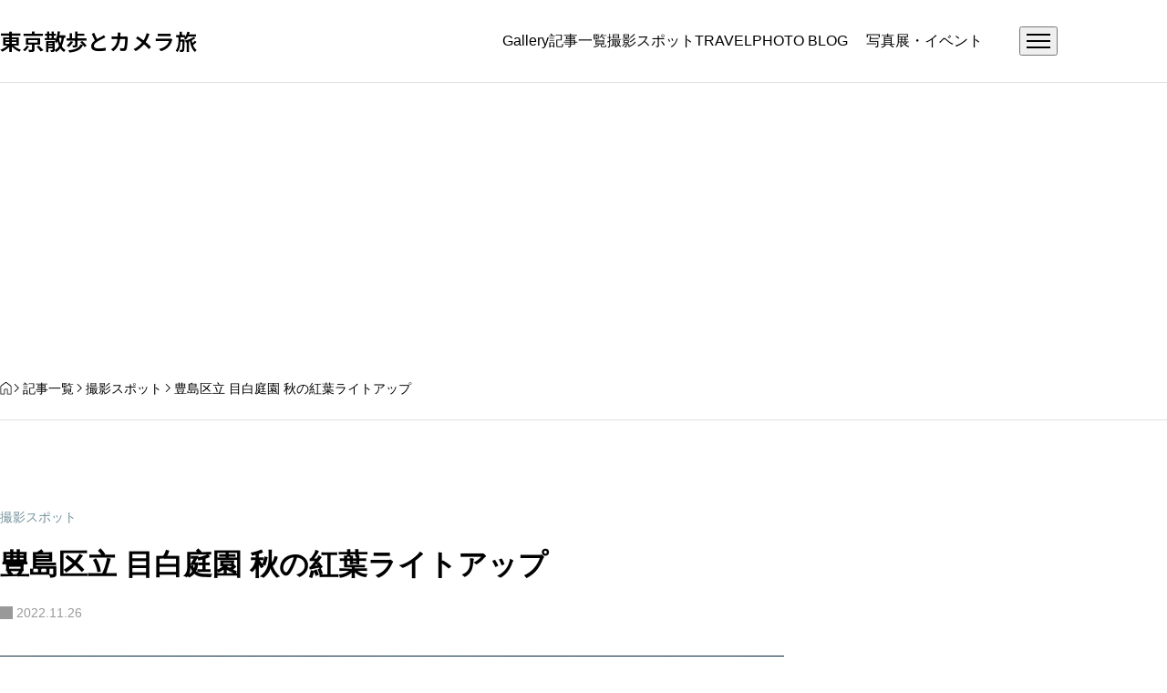

--- FILE ---
content_type: text/html; charset=UTF-8
request_url: https://travel-dailyphoto.com/2022/11/26/post-13150/
body_size: 27627
content:
<!DOCTYPE html>
<html dir="ltr" lang="ja" prefix="og: https://ogp.me/ns#" prefix="og: https://ogp.me/ns#">
  <head>
    <meta charset="UTF-8">
    <meta name="viewport" content="width=device-width,initial-scale=1">
    <style id="jetpack-boost-critical-css">@media all{.c-share-button--mono{--tcd-share-button-icon:none;--tcd-share-button-icon-size:0.4em;--tcd-share-button-icon-color:#000000;--tcd-share-button-border:1px solid #dddddd;--tcd-share-button-bg-color:#ffffff;--tcd-share-button-bg-color--x:#ffffff;--tcd-share-button-bg-color--copy:#ffffff}.c-share-button--x{--tcd-share-button-icon:url(data:image/svg+xml,);--tcd-share-button-icon-size:0.4em;--tcd-share-button-bg-color:var(--tcd-share-button-bg-color--x)}.c-share-button--copy{--tcd-share-button-icon:url(data:image/svg+xml,);--tcd-share-button-icon-size:0.4em;--tcd-share-button-bg-color:var(--tcd-share-button-bg-color--copy)}.c-share-button{display:flex;flex-wrap:wrap;justify-content:center;gap:.5em;font-size:40px}.c-share-button__item{position:relative;display:grid;width:1em;height:1em;padding:0;border-radius:50%;background-color:var(--tcd-share-button-bg-color);border:var(--tcd-share-button-border)}.c-share-button__item:before{content:"";place-self:stretch;background-color:var(--tcd-share-button-icon-color);mask:var(--tcd-share-button-icon) no-repeat center/var(--tcd-share-button-icon-size)}.c-share-button--copy:after{content:attr(data-popup);position:absolute;font-size:10px;white-space:nowrap;background:#f6f6f6;padding:.5em 1em;top:-30px;left:50%;transform:translateX(-50%);border-radius:5px}.c-share-button--copy:not(.is-copied):after{opacity:0;visibility:hidden}@media (max-width:767px){.c-share-button{gap:.3em;font-size:35px}}@media (max-width:575px){.c-share-button--copy:after{left:auto;right:-20px;transform:initial}}:root{--tcd-root-font-color:#000000;--tcd-root-font-size:16px;--tcd-base-font-type:Arial,"Hiragino Kaku Gothic ProN","Hiragino Sans",Meiryo,sans-serif;--tcd-accent-color:#000000;--tcd-accent-color-dark:color-mix(in srgb,var(--tcd-accent-color) 80%,#000000);--tcd-bg-color:#f6f6f6;--tcd-half-read:calc((1em - 1lh)/2);--tcd-icon--arrow-top:url(data:image/svg+xml,);--tcd-icon--publish:url(data:image/svg+xml,);--tcd-icon--updated:url(data:image/svg+xml,)}a,article,aside,body,div,h1,header,html,img,li,nav,ol,p,span,time,ul{padding:0;margin:0;font-size:100%;vertical-align:baseline;border:0;outline:0}article,aside,header,nav{display:block}html{-webkit-text-size-adjust:100%}ol,ul{list-style:none}button{box-sizing:border-box;font-size:100%;color:inherit;outline:0}*,::after,::before{box-sizing:border-box;min-inline-size:0}html{position:relative;overflow-x:hidden;overflow-y:auto;background:#fff}body{width:100%;min-width:320px;font-family:var(--tcd-base-font-type,sans-serif);font-size:var(--tcd-root-font-size);line-height:1;color:var(--tcd-root-font-color);word-break:break-word;word-wrap:break-word;overflow-wrap:break-word;-webkit-font-smoothing:antialiased;margin-top:var(--wp-admin--admin-bar--height,0);overflow:clip}a{color:inherit;text-decoration:none}h1{font-weight:600}:where(button,input[type=button],input[type=submit]){color:inherit;padding:0;border:initial;outline:initial;background:initial}a,button{color:inherit;line-height:inherit}img{max-width:100%;height:auto;vertical-align:bottom}.l-outer{min-block-size:calc(100svh - var(--wp-admin--admin-bar--height,0px));position:relative}.l-header{position:relative;z-index:1000000;width:100%;background:#fff;border-bottom:1px solid #dddd}.l-container{position:relative;display:grid;padding-block:0 150px}.l-contents:has(.p-single){inline-size:min(calc(100% - 40px),1180px);margin-inline:auto}.l-contents{display:flex;justify-content:center;gap:40px;inline-size:min(calc(100% - 120px),100%);margin-inline:auto}.l-inner{inline-size:var(--tcd-layout-inner-size,min(calc(100% - 120px),100%));margin-inline:auto}.l-main{container:main/inline-size;flex:1;display:grid;align-content:start;row-gap:80px}.l-sidebar{container:sidebar/inline-size;flex:0 0 300px;display:grid}@media (max-width:991px){.l-inner{inline-size:var(--tcd-layout-inner-size,min(calc(100% - 40px),100%))}.l-container{padding-block:0 40px}.l-contents{inline-size:min(calc(100% - 40px),100%)}.l-header{position:sticky;top:0;z-index:100;background:#fff;border-bottom:1px solid #ddd}.l-contents{flex-direction:column}.l-sidebar{flex:1;order:2}.l-main{row-gap:50px}}@media (max-width:767px){.l-main{row-gap:40px}}.c-logo{font-weight:var(--tcd-logo-font-weight,600);font-size:var(--tcd-logo-font-size-pc);font-family:var(--tcd-logo-font-type);color:inherit;max-height:inherit}@media (max-width:991px){.c-logo{font-size:var(--tcd-logo-font-size-sp)}}.c-date{display:flex;flex-wrap:wrap;gap:.8em;font-family:Arial;font-size:14px;color:#999;line-height:1}.c-date-item{display:grid;align-items:center;grid-template-columns:auto auto;gap:.3em}.c-date-item:before{content:"";width:1em;height:1em;background:currentColor}.c-date--publish:before{mask:var(--tcd-icon--publish) no-repeat center/1.2em}.c-date--updated:before{mask:var(--tcd-icon--updated) no-repeat center/1.2em}@media (max-width:767px){.c-date{font-size:14px}}.c-category{min-width:130px;width:fit-content;max-width:100%;padding:.8em 1em;background:var(--tcd-bg-color);font-size:14px;line-height:1.4;text-align:center}@media (max-width:767px){.c-category{min-width:80px;padding:.8em 1em;font-size:12px}}.c-archive-header__content>:where(*){grid-area:1/-1}.p-header-top{display:flex;justify-content:space-between;align-items:center;border-image:linear-gradient(#ffffff 0 0) fill 0/1/0 100vi;height:90px}.p-header-logo{max-height:90px}.p-header-drower{justify-self:end;display:grid;place-items:center;font-size:26px!important;margin-left:40px}.header_right_contents{display:flex;justify-content:center;align-items:center}@media (max-width:991px){.p-header-top{height:60px}.p-header-logo{max-height:60px}.p-header-drower{font-size:22px!important;padding-left:0}}.p-header-nav{font-size:16px;line-height:1.4;color:#000}.p-header-nav__list{display:flex}.p-header-nav__list>li{position:relative;height:90px;display:flex;align-items:center}.p-header-nav__list>li.current-menu-item{color:var(--tcd-accent-color-dark)}.p-header-nav__list li:last-child a{padding-inline:unset;padding-left:20px}.p-header-nav__list>li>a{display:grid;place-items:center;grid-template-rows:60px;padding-inline:20px}.p-header-nav__list>li>ul{min-inline-size:240px;font-size:14px;position:absolute;inset:100%auto auto 0;background:var(--tcd-accent-color);opacity:0}.p-header-nav__list ul a{display:grid;place-items:center left;grid-template-rows:50px;padding-inline:20px;background:var(--tcd-accent-color-dark)}.p-header-nav__list ul ul a{padding-inline-start:calc(20px + 1em)}@media (max-width:991px){.p-header-nav{display:none}}.p-drawer{position:fixed;inset:0 0 0 auto;z-index:calc(infinity);display:grid;align-content:start;width:360px;background:var(--tcd-accent-color-dark);overflow:auto;color:#fff;padding-bottom:40px;right:-360px}@media (max-width:767px){.p-drawer{width:100%;right:-100%;background:var(--tcd-accent-color)}}.p-drawer-bg{position:fixed;inset:0;z-index:calc(infinity - 1);background:rgb(0 0 0/.3)}body:not(.show-drawer) .p-drawer-bg{opacity:0;visibility:hidden}.p-drawer_close_container{display:flex;justify-content:flex-end;width:100%;background:var(--tcd-accent-color)}.p-drawer-close{display:grid;place-items:center;font-size:20px;height:70px;color:#fff;padding-inline:30px}.drawer_main_contents{display:grid;gap:30px}@media (max-width:767px){.p-drawer{padding-bottom:40px}.p-drawer-close{height:50px;font-size:18px;padding-inline:20px}.p-drawer_close_container{background:var(--tcd-accent-color)}}.p-single{display:grid;align-content:start;row-gap:50px}@media (max-width:767px){.p-single{row-gap:40px}}.p-single-header{display:grid;align-content:start;row-gap:20px;position:relative;padding-top:100px}.p-single-header__title{font-size:var(--tcd-single-title-font-size-pc);font-family:var(--tcd-single-title-font-type);line-height:1.6;margin-block:var(--tcd-half-read)}.p-single-header__image{position:relative;margin-block-start:20px}.p-single-header__image :where(img){width:100%}.p-single-header__category{background:#fff;padding:0;color:var(--tcd-accent-color);text-align:left;margin:-.2em 0}@media (max-width:991px){.p-single-header{padding:40px 0 0;border:none}}@media (max-width:767px){.p-single-header{row-gap:20px;padding-top:30px}.p-single-header__category{font-size:14px}.p-single-header__title{font-size:var(--tcd-single-title-font-size-sp);line-height:1.5}.p-single-header__image{margin:0-20px 0;margin-top:10px}}.post_no_update_date .c-date--updated{display:none}.p-gallery-cards-items>:where(*){grid-area:1/-1}.p-single-post .c-share-button{gap:15px!important}.tcdce-body{line-height:2.6!important}.p-footer-fix{--tcd-footer-fix-font-color:#ffffff;--tcd-footer-fix-bg-color:#000000;position:relative;z-index:100;opacity:0;visibility:hidden}.p-footer-fix-nav{position:fixed;z-index:15000000000000;inset:auto 0 0;box-shadow:0 0 10px 1px rgb(0 0 0/.2)}.p-footer-fix-spacer{height:50px}.p-footer-fix-nav-list{display:flex;height:50px;color:var(--tcd-footer-fix-font-color);background:var(--tcd-footer-fix-bg-color);font-size:10px}.p-footer-fix-nav-item{flex:1;display:grid;place-content:center;place-items:center;row-gap:7px;color:inherit;text-align:center}.p-footer-fix-nav-item :where(svg,img){font-size:14px;width:3em;height:1em;fill:currentColor;object-fit:contain}.p-widget-tab-post{font-size:14px}.inview{transform:translate3d(0,30px,0);opacity:0}#return_top{border-radius:100%;background-color:#fff;border:1px solid #ddd;display:block;height:65px;width:65px;text-decoration:none;position:fixed;right:40px;bottom:0;z-index:9999;transform:translate3d(0,100%,0)}@media (max-width:767px){#return_top{display:none}}#return_top span{display:none}#return_top::before{content:"";display:block;width:2em;height:2em;background-color:currentColor;-webkit-mask-image:var(--tcd-icon--arrow-top);mask-image:var(--tcd-icon--arrow-top);-webkit-mask-repeat:no-repeat;mask-repeat:no-repeat;-webkit-mask-position:center;mask-position:center;-webkit-mask-size:contain;mask-size:contain;position:absolute;top:50%;left:50%;transform:translate(-50%,-50%)}ol,ul{box-sizing:border-box}.screen-reader-text{border:0;clip-path:inset(50%);height:1px;margin:-1px;overflow:hidden;padding:0;position:absolute;width:1px;word-wrap:normal!important}.p-widget-list{display:grid;align-content:start;grid-template-columns:repeat(3,1fr);gap:40px;font-size:16px;line-height:1.6;padding-top:100px}@media (max-width:991px){.p-widget-list{padding-top:0}}@container sidebar (max-width:800px){.p-widget-list{grid-template-columns:repeat(2,1fr)}}@container sidebar (max-width:500px){.p-widget-list{grid-template-columns:repeat(1,1fr)}}.p-widget{position:relative}:is(.widget_categories,.widget_archive,.widget_nav_menu,.widget_meta,.widget_pages) a{--tcd-widget-level:0;display:flex;justify-content:space-between;align-items:center;column-gap:5px;padding-block:calc(20px + var(--tcd-half-read));padding-inline:calc(20px + 1em*var(--tcd-widget-level)) 20px;border:1px solid #ddd;margin-top:-1px}.p-drawer .p-widget{padding:0 30px}.p-drawer :is(.widget_categories,.widget_archive,.widget_nav_menu,.widget_meta,.widget_pages) a{border:1px solid color-mix(in srgb,var(--tcd-accent-color-dark) 70%,#fff)}.drawer_main_contents .p-widget:first-of-type{margin-top:30px}@media (max-width:767px){.p-drawer .p-widget{padding:0 20px}.drawer_main_contents .p-widget:first-of-type{margin-top:30px!important}}.c-breadcrumb{border-bottom:1px solid #dddd;height:70px;display:flex}.c-breadcrumb__list{display:flex;column-gap:12px;font-size:14px;white-space:nowrap;line-height:1}.c-breadcrumb__item{display:flex;align-items:center;column-gap:10px}.c-breadcrumb__item:where(:last-of-type){color:#999}.c-breadcrumb__item-home{font-size:1.5em;margin:-.1em -.2em -.2em}.c-breadcrumb__item-link:has(.c-breadcrumb__item-home){margin-bottom:2px}.c-breadcrumb__item-arrow{font-size:1.5em;color:initial;margin:-.2em}@media (max-width:991px){.c-breadcrumb{height:50px}.c-breadcrumb__list{font-size:12px;overflow:auto hidden;width:100%;padding-inline:20px;-ms-overflow-style:none;scrollbar-width:none}.c-breadcrumb__list::-webkit-scrollbar{display:none}.c-breadcrumb__item{min-inline-size:auto}}:root{--tcdce-base-font-size-pc:inherit;--tcdce-base-font-size-sp:inherit;--tcdce-base-font-family:inherit;--tcdce-base-line-height-pc:2.4;--tcdce-base-line-height-sp:2.2;--tcdce-base-font-color:inherit;--tcdce-base-link-color:#0b57d0;--tcdce-base-margin-bottom-pc:40px;--tcdce-base-margin-bottom-sp:30px;--tcdce-half-leading:calc((1em - 1lh)/2);--tcdce-opt-font-type-sans-serif:Arial,"Hiragino Kaku Gothic ProN","Hiragino Sans",Meiryo,sans-serif;--tcdce-opt-font-weight-normal:400;--tcdce-opt-font-weight-bold:600;--tcdce-opt-inset-block-top:0 auto;--tcdce-opt-inset-inline-left:0 auto;--tcdce-opt-icon--info:url(data:image/svg+xml,);--tcdce-opt-icon--check:url(data:image/svg+xml,);--tcdce-h1-font-size-pc:32px;--tcdce-h1-font-size-sp:22px;--tcdce-h1-line-height:1.5;--tcdce-h1-text-align:center;--tcdce-h1-font-weight:600;--tcdce-h1-font-color:var(--tcdce-base-font-color);--tcdce-h1-font-family:var(--tcdce-base-font-family);--tcdce-h1-content-width:100%;--tcdce-h1-background:initial;--tcdce-h1-border-style:hidden;--tcdce-h1-border-position:var(--tcdce-h2-border-width);--tcdce-h1-border-color: ;--tcdce-h1-element-background:initial;--tcdce-h1-element-inset-inline:var(--tcdce-opt-inset-inline-left);--tcdce-h1-element-inset-block:var(--tcdce-opt-inset-block-top);--tcdce-h1-element-size-w-pc:0px;--tcdce-h1-element-size-w-sp:0px;--tcdce-h1-element-size-h-pc:0px;--tcdce-h1-element-size-h-sp:0px;--tcdce-h1-padding-pc:0px;--tcdce-h1-padding-sp:0px;--tcdce-h1-margin-bottom-pc:30px;--tcdce-h1-margin-bottom-sp:20px;--tcdce-h2-border-width:0px;--tcdce-h3-border-width:0px;--tcdce-h4-border-width:0px;--tcdce-h5-border-width:0px;--tcdce-h6-border-width:0px;--tcdce-ul-font-size-pc:16px;--tcdce-ul-font-size-sp:14px;--tcdce-ul-font-weight:normal;--tcdce-ul-font-color:var(--tcdce-base-font-color);--tcdce-ul-background:initial;--tcdce-ul-border-style:hidden;--tcdce-ul-border-width:2;--tcdce-ul-border-color:#000000;--tcdce-ul-list-style:disc;--tcdce-ul-icon:none;--tcdce-ul-icon-offset:1em;--tcdce-ul-icon-content: ;--tcdce-ul-icon-color:#000000;--tcdce-ul-padding-pc:0px;--tcdce-ul-padding-sp:0px;--tcdce-ul-padding-custom-pc:30px;--tcdce-ul-padding-custom-sp:15px;--tcdce-ul-margin-top-pc:40px;--tcdce-ul-margin-top-sp:30px;--tcdce-ol-padding-custom-pc:30px;--tcdce-ol-padding-custom-sp:15px;--tcdce-button-size-height-pc:60px;--tcdce-button-shape--round:var(--tcdce-button-size-height-pc);--tcdce-button-preset-color--a:#000000}@font-face{font-family:editor;font-weight:400;font-style:normal;font-display:swap}:is(.tcdce-body,.editor-styles-wrapper){container:tcdce/inline-size;position:relative;color:var(--tcdce-base-font-color);font-size:var(--tcdce-base-font-size-pc);font-family:var(--tcdce-base-font-family);line-height:var(--tcdce-base-line-height-pc);overflow-wrap:break-word}:is(.tcdce-body,.editor-styles-wrapper),:is(.tcdce-body,.editor-styles-wrapper) *{box-sizing:border-box}@media (max-width:767px){:is(.tcdce-body,.editor-styles-wrapper){font-size:var(--tcdce-base-font-size-sp);line-height:var(--tcdce-base-line-height-sp)}}:is(.tcdce-body,.editor-styles-wrapper)>:has(+*){margin-bottom:var(--tcdce-base-margin-bottom-pc)}@container tcdce (max-width:600px){:is(.tcdce-body,.tcdce-body .wp-block-group__inner-container)>*{--tcdce-base-margin-bottom-pc:var(--tcdce-base-margin-bottom-sp)}}:is(.tcdce-body,.editor-styles-wrapper) :where(a){color:var(--tcdce-base-link-color)}:is(.tcdce-body,.editor-styles-wrapper) p:has(+*){margin:0 0 calc(var(--tcdce-base-margin-bottom-pc) + var(--tcdce-half-leading))}:is(.tcdce-body,.editor-styles-wrapper) h1{position:relative;font-size:var(--tcdce-h1-font-size-pc);font-weight:var(--tcdce-h1-font-weight);line-height:var(--tcdce-h1-line-height);text-align:var(--tcdce-h1-text-align);color:var(--tcdce-h1-font-color);font-family:var(--tcdce-h1-font-family);width:var(--tcdce-h1-content-width);background:var(--tcdce-h1-background);border:var(--tcdce-h1-border-style) var(--tcdce-h1-border-color);border-width:var(--tcdce-h1-border-position);border-image:var(--tcdce-h1-border-style) 1;border-image-width:var(--tcdce-h1-border-position);padding:var(--tcdce-h1-padding-pc);margin-inline:auto}:is(.tcdce-body,.editor-styles-wrapper) h1:has(+*){margin-bottom:var(--tcdce-h1-margin-bottom-pc)}:is(.tcdce-body,.editor-styles-wrapper) h1:before{content:"";display:block;width:var(--tcdce-h1-element-size-w-pc);height:var(--tcdce-h1-element-size-h-pc);background:var(--tcdce-h1-element-background);background-size:contain;background-repeat:no-repeat;background-position:center;position:absolute;inset-block:var(--tcdce-h1-element-inset-block);inset-inline:var(--tcdce-h1-element-inset-inline);margin:auto}@container tcdce (max-width:600px){:is(.tcdce-body,.editor-styles-wrapper) h1{font-size:var(--tcdce-h1-font-size-sp);padding:var(--tcdce-h1-padding-sp)}:is(.tcdce-body,.editor-styles-wrapper) h1:before{width:var(--tcdce-h1-element-size-w-sp);height:var(--tcdce-h1-element-size-h-sp)}:is(.tcdce-body,.editor-styles-wrapper) h1:has(+*){margin-bottom:var(--tcdce-h1-margin-bottom-sp)}}:is(.tcdce-body,.editor-styles-wrapper) ul{font-size:var(--tcdce-ul-font-size-pc);font-weight:var(--tcdce-ul-font-weight);color:var(--tcdce-ul-font-color);line-height:2.2;background:var(--tcdce-ul-background);border-style:var(--tcdce-ul-border-style);border-width:var(--tcdce-ul-border-width);border-color:var(--tcdce-ul-border-color);padding-block:calc(var(--tcdce-ul-padding-pc) - 0.6em);padding-inline-start:calc(var(--tcdce-ul-padding-pc)+var(--tcdce-ul-icon-offset));padding-inline-end:var(--tcdce-ul-padding-pc);list-style-position:outside;list-style-type:var(--tcdce-ul-list-style);margin-inline:0}:is(.tcdce-body,.editor-styles-wrapper) *+ul{margin-top:var(--tcdce-ul-margin-top-pc)}:is(.tcdce-body,.editor-styles-wrapper) ul li{position:relative;margin:0;line-height:revert;list-style-type:inherit}:is(.tcdce-body,.editor-styles-wrapper) ul li::before{content:var(--tcdce-ul-icon);color:var(--tcdce-ul-icon-color);width:1em;height:1em;position:absolute;top:calc(.6em - .05em);left:-1.5em;mask-image:var(--tcdce-ul-icon-content);mask-position:center;mask-repeat:no-repeat;mask-size:contain;background:currentColor;transform:scale(1.2)}@container tcdce (max-width:600px){:is(.tcdce-body,.editor-styles-wrapper) ul{font-size:var(--tcdce-ul-font-size-sp);padding-block:calc(var(--tcdce-ul-padding-sp) - 0.6em);padding-inline-start:calc(var(--tcdce-ul-padding-sp)+var(--tcdce-ul-icon-offset));padding-inline-end:var(--tcdce-ul-padding-sp)}:is(.tcdce-body,.editor-styles-wrapper) *+ul{margin-top:var(--tcdce-ul-margin-top-sp)}}.p-toc,.p-toc *{box-sizing:border-box}.p-toc{padding:40px;background:#f6f6f6;border-radius:10px}.p-toc-headline{display:block;color:#000;font-size:18px;line-height:1.4;font-weight:600;margin:-.2em 0 calc(30px - .2em);text-align:center}.p-toc ul{display:flex;flex-direction:column;gap:20px;font-size:14px;padding:0;margin:0;list-style:none}.p-toc li{line-height:1.4!important;padding:initial;margin:initial}.p-toc a:not(:hover){color:#000!important}.p-toc ul ul{margin-top:20px;padding-left:1em}@media (max-width:767px){.p-toc{padding:25px 20px}.p-toc-headline{font-size:16px;margin-bottom:20px}}.p-toc-open{position:fixed;right:30px;bottom:30px;z-index:99;width:50px;height:50px;color:#000;background:#fff;border:1px solid #ddd;border-radius:5px;display:flex;align-items:center;justify-content:center;box-sizing:border-box}.p-toc-open:not(.is-active){opacity:0}.p-toc-open:before{content:"";font-family:editor;font-size:28px;font-weight:400;-webkit-font-smoothing:antialiased}@media (max-width:767px){body:has(.p-footer-fix-nav) .p-toc-open{margin-bottom:40px}}.p-toc-modal,.p-toc-modal *{box-sizing:border-box}.p-toc-modal{position:fixed;top:0;left:0;width:100%;height:100%;z-index:99999;display:flex;flex-direction:column;align-items:center;justify-content:center}.p-toc-modal:not(.is-active){opacity:0}.p-toc-modal-overlay{position:absolute;top:0;left:0;z-index:-1;width:100%;height:100%;background:rgb(0 0 0/.5)}.p-toc-modal .p-toc{width:calc(100% - 40px);max-width:400px;padding:30px;max-height:calc(100svh - 120px);overflow:hidden auto}.p-toc-modal .p-toc-headline{margin-bottom:25px}.p-toc-modal-close{width:50px;padding:20px 0;background:0 0;border:none}.p-toc-modal-close:before{content:"";font-family:editor;font-weight:400;font-size:28px;color:#fff;-webkit-font-smoothing:antialiased}}</style><title>豊島区立 目白庭園 秋の紅葉ライトアップ - 東京散歩とカメラ旅</title>

		<!-- All in One SEO 4.8.5 - aioseo.com -->
	<meta name="description" content="豊島区立 目白庭園 秋の紅葉ライトアップ 豊島区にある目白庭園で「秋の紅葉ライトアップ」開催中 2022年11" />
	<meta name="robots" content="max-image-preview:large" />
	<meta name="author" content="Miyuki"/>
	<meta name="google-site-verification" content="eTIobaBPgWbq4DOJIQO1jpSgzecF9kv0C3y47AmDU9c" />
	<link rel="canonical" href="https://travel-dailyphoto.com/2022/11/26/post-13150/" />
	<meta name="generator" content="All in One SEO (AIOSEO) 4.8.5" />
		<meta property="og:locale" content="ja_JP" />
		<meta property="og:site_name" content="東京散歩とカメラ旅 - Seeing is believing" />
		<meta property="og:type" content="article" />
		<meta property="og:title" content="豊島区立 目白庭園 秋の紅葉ライトアップ - 東京散歩とカメラ旅" />
		<meta property="og:description" content="豊島区立 目白庭園 秋の紅葉ライトアップ 豊島区にある目白庭園で「秋の紅葉ライトアップ」開催中 2022年11" />
		<meta property="og:url" content="https://travel-dailyphoto.com/2022/11/26/post-13150/" />
		<meta property="article:published_time" content="2022-11-26T07:11:46+00:00" />
		<meta property="article:modified_time" content="2022-12-02T14:44:55+00:00" />
		<meta name="twitter:card" content="summary_large_image" />
		<meta name="twitter:title" content="豊島区立 目白庭園 秋の紅葉ライトアップ - 東京散歩とカメラ旅" />
		<meta name="twitter:description" content="豊島区立 目白庭園 秋の紅葉ライトアップ 豊島区にある目白庭園で「秋の紅葉ライトアップ」開催中 2022年11" />
		<script data-jetpack-boost="ignore" type="application/ld+json" class="aioseo-schema">
			{"@context":"https:\/\/schema.org","@graph":[{"@type":"BlogPosting","@id":"https:\/\/travel-dailyphoto.com\/2022\/11\/26\/post-13150\/#blogposting","name":"\u8c4a\u5cf6\u533a\u7acb \u76ee\u767d\u5ead\u5712 \u79cb\u306e\u7d05\u8449\u30e9\u30a4\u30c8\u30a2\u30c3\u30d7 - \u6771\u4eac\u6563\u6b69\u3068\u30ab\u30e1\u30e9\u65c5","headline":"\u8c4a\u5cf6\u533a\u7acb \u76ee\u767d\u5ead\u5712 \u79cb\u306e\u7d05\u8449\u30e9\u30a4\u30c8\u30a2\u30c3\u30d7","author":{"@id":"https:\/\/travel-dailyphoto.com\/author\/miki\/#author"},"publisher":{"@id":"https:\/\/travel-dailyphoto.com\/#person"},"image":{"@type":"ImageObject","url":"https:\/\/i0.wp.com\/travel-dailyphoto.com\/wp-content\/uploads\/2022\/11\/mejiro1000-1p.jpg?fit=1000%2C667&ssl=1","width":1000,"height":667},"datePublished":"2022-11-26T16:11:46+09:00","dateModified":"2022-12-02T23:44:55+09:00","inLanguage":"ja","mainEntityOfPage":{"@id":"https:\/\/travel-dailyphoto.com\/2022\/11\/26\/post-13150\/#webpage"},"isPartOf":{"@id":"https:\/\/travel-dailyphoto.com\/2022\/11\/26\/post-13150\/#webpage"},"articleSection":"\u64ae\u5f71\u30b9\u30dd\u30c3\u30c8, \u64ae\u5f71\u30b9\u30dd\u30c3\u30c8, \u6771\u4eac\u90fd, \u76ee\u767d\u5ead\u5712, \u7d05\u8449\u30e9\u30a4\u30c8\u30a2\u30c3\u30d7, \u95a2\u6771\u5730\u65b9"},{"@type":"BreadcrumbList","@id":"https:\/\/travel-dailyphoto.com\/2022\/11\/26\/post-13150\/#breadcrumblist","itemListElement":[{"@type":"ListItem","@id":"https:\/\/travel-dailyphoto.com#listItem","position":1,"name":"Home","item":"https:\/\/travel-dailyphoto.com","nextItem":{"@type":"ListItem","@id":"https:\/\/travel-dailyphoto.com\/category\/photo-spot\/#listItem","name":"\u64ae\u5f71\u30b9\u30dd\u30c3\u30c8"}},{"@type":"ListItem","@id":"https:\/\/travel-dailyphoto.com\/category\/photo-spot\/#listItem","position":2,"name":"\u64ae\u5f71\u30b9\u30dd\u30c3\u30c8","item":"https:\/\/travel-dailyphoto.com\/category\/photo-spot\/","nextItem":{"@type":"ListItem","@id":"https:\/\/travel-dailyphoto.com\/2022\/11\/26\/post-13150\/#listItem","name":"\u8c4a\u5cf6\u533a\u7acb \u76ee\u767d\u5ead\u5712 \u79cb\u306e\u7d05\u8449\u30e9\u30a4\u30c8\u30a2\u30c3\u30d7"},"previousItem":{"@type":"ListItem","@id":"https:\/\/travel-dailyphoto.com#listItem","name":"Home"}},{"@type":"ListItem","@id":"https:\/\/travel-dailyphoto.com\/2022\/11\/26\/post-13150\/#listItem","position":3,"name":"\u8c4a\u5cf6\u533a\u7acb \u76ee\u767d\u5ead\u5712 \u79cb\u306e\u7d05\u8449\u30e9\u30a4\u30c8\u30a2\u30c3\u30d7","previousItem":{"@type":"ListItem","@id":"https:\/\/travel-dailyphoto.com\/category\/photo-spot\/#listItem","name":"\u64ae\u5f71\u30b9\u30dd\u30c3\u30c8"}}]},{"@type":"Person","@id":"https:\/\/travel-dailyphoto.com\/#person","name":"Miyuki","image":{"@type":"ImageObject","@id":"https:\/\/travel-dailyphoto.com\/2022\/11\/26\/post-13150\/#personImage","url":"https:\/\/secure.gravatar.com\/avatar\/bd12dfed2eaece69c07231806e44a8936390b7a4c22f80c1e5c100c572af03ab?s=96&d=mm&r=g","width":96,"height":96,"caption":"Miyuki"}},{"@type":"Person","@id":"https:\/\/travel-dailyphoto.com\/author\/miki\/#author","url":"https:\/\/travel-dailyphoto.com\/author\/miki\/","name":"Miyuki","image":{"@type":"ImageObject","@id":"https:\/\/travel-dailyphoto.com\/2022\/11\/26\/post-13150\/#authorImage","url":"https:\/\/secure.gravatar.com\/avatar\/bd12dfed2eaece69c07231806e44a8936390b7a4c22f80c1e5c100c572af03ab?s=96&d=mm&r=g","width":96,"height":96,"caption":"Miyuki"}},{"@type":"WebPage","@id":"https:\/\/travel-dailyphoto.com\/2022\/11\/26\/post-13150\/#webpage","url":"https:\/\/travel-dailyphoto.com\/2022\/11\/26\/post-13150\/","name":"\u8c4a\u5cf6\u533a\u7acb \u76ee\u767d\u5ead\u5712 \u79cb\u306e\u7d05\u8449\u30e9\u30a4\u30c8\u30a2\u30c3\u30d7 - \u6771\u4eac\u6563\u6b69\u3068\u30ab\u30e1\u30e9\u65c5","description":"\u8c4a\u5cf6\u533a\u7acb \u76ee\u767d\u5ead\u5712 \u79cb\u306e\u7d05\u8449\u30e9\u30a4\u30c8\u30a2\u30c3\u30d7 \u8c4a\u5cf6\u533a\u306b\u3042\u308b\u76ee\u767d\u5ead\u5712\u3067\u300c\u79cb\u306e\u7d05\u8449\u30e9\u30a4\u30c8\u30a2\u30c3\u30d7\u300d\u958b\u50ac\u4e2d 2022\u5e7411","inLanguage":"ja","isPartOf":{"@id":"https:\/\/travel-dailyphoto.com\/#website"},"breadcrumb":{"@id":"https:\/\/travel-dailyphoto.com\/2022\/11\/26\/post-13150\/#breadcrumblist"},"author":{"@id":"https:\/\/travel-dailyphoto.com\/author\/miki\/#author"},"creator":{"@id":"https:\/\/travel-dailyphoto.com\/author\/miki\/#author"},"image":{"@type":"ImageObject","url":"https:\/\/i0.wp.com\/travel-dailyphoto.com\/wp-content\/uploads\/2022\/11\/mejiro1000-1p.jpg?fit=1000%2C667&ssl=1","@id":"https:\/\/travel-dailyphoto.com\/2022\/11\/26\/post-13150\/#mainImage","width":1000,"height":667},"primaryImageOfPage":{"@id":"https:\/\/travel-dailyphoto.com\/2022\/11\/26\/post-13150\/#mainImage"},"datePublished":"2022-11-26T16:11:46+09:00","dateModified":"2022-12-02T23:44:55+09:00"},{"@type":"WebSite","@id":"https:\/\/travel-dailyphoto.com\/#website","url":"https:\/\/travel-dailyphoto.com\/","name":"\u6771\u4eac\u6563\u6b69\u3068\u30ab\u30e1\u30e9\u65c5","description":"Seeing is believing","inLanguage":"ja","publisher":{"@id":"https:\/\/travel-dailyphoto.com\/#person"}}]}
		</script>
		<!-- All in One SEO -->

<meta name="description" content="豊島区立 目白庭園 秋の紅葉ライトアップ 豊島区にある目白庭園で「秋の紅葉ライトアップ」開催中 2022年11月19日（土）～27日（日） 17時30分～21時（最終入園20時30分） 開催期間中は無休。入園料は300円（未就学児無料） 混雑防止のため入場制限があり、当日17時から入場整理券を配布していました。 (３０分ごとに120名へ配布） 園内は三脚禁止となっています。 晩秋の夜を彩る幻想的で&hellip;">
<meta property="og:type" content="article">
<meta property="og:url" content="https://travel-dailyphoto.com/2022/11/26/post-13150/">
<meta property="og:title" content="豊島区立 目白庭園 秋の紅葉ライトアップ - 東京散歩とカメラ旅">
<meta property="og:description" content="豊島区立 目白庭園 秋の紅葉ライトアップ 豊島区にある目白庭園で「秋の紅葉ライトアップ」開催中 2022年11月19日（土）～27日（日） 17時30分～21時（最終入園20時30分） 開催期間中は無休。入園料は300円（未就学児無料） 混雑防止のため入場制限があり、当日17時から入場整理券を配布していました。 (３０分ごとに120名へ配布） 園内は三脚禁止となっています。 晩秋の夜を彩る幻想的で&hellip;">
<meta property="og:site_name" content="東京散歩とカメラ旅">
<meta property="og:image" content="https://i0.wp.com/travel-dailyphoto.com/wp-content/uploads/2022/11/mejiro1000-1p.jpg?fit=1000%2C667&amp;ssl=1">
<meta property="og:image:secure_url" content="https://i0.wp.com/travel-dailyphoto.com/wp-content/uploads/2022/11/mejiro1000-1p.jpg?fit=1000%2C667&amp;ssl=1">
<meta property="og:image:width" content="1000">
<meta property="og:image:height" content="667">
<meta name="twitter:card" content="summary">
<meta name="twitter:title" content="豊島区立 目白庭園 秋の紅葉ライトアップ - 東京散歩とカメラ旅">
<meta name="twitter:description" content="豊島区立 目白庭園 秋の紅葉ライトアップ 豊島区にある目白庭園で「秋の紅葉ライトアップ」開催中 2022年11月19日（土）～27日（日） 17時30分～21時（最終入園20時30分） 開催期間中は無休。入園料は300円（未就学児無料） 混雑防止のため入場制限があり、当日17時から入場整理券を配布していました。 (３０分ごとに120名へ配布） 園内は三脚禁止となっています。 晩秋の夜を彩る幻想的で&hellip;">
<meta name="twitter:image:src" content="https://i0.wp.com/travel-dailyphoto.com/wp-content/uploads/2022/11/mejiro1000-1p.jpg?fit=1000%2C667&amp;ssl=1">
<link rel='dns-prefetch' href='//webfonts.xserver.jp' />
<link rel='dns-prefetch' href='//stats.wp.com' />
<link rel='preconnect' href='//i0.wp.com' />
<link rel='preconnect' href='//c0.wp.com' />
<link rel="alternate" type="application/rss+xml" title="東京散歩とカメラ旅 &raquo; フィード" href="https://travel-dailyphoto.com/feed/" />
<link rel="alternate" type="application/rss+xml" title="東京散歩とカメラ旅 &raquo; コメントフィード" href="https://travel-dailyphoto.com/comments/feed/" />
<link rel="alternate" type="application/rss+xml" title="東京散歩とカメラ旅 &raquo; 豊島区立 目白庭園 秋の紅葉ライトアップ のコメントのフィード" href="https://travel-dailyphoto.com/2022/11/26/post-13150/feed/" />
<link rel="alternate" title="oEmbed (JSON)" type="application/json+oembed" href="https://travel-dailyphoto.com/wp-json/oembed/1.0/embed?url=https%3A%2F%2Ftravel-dailyphoto.com%2F2022%2F11%2F26%2Fpost-13150%2F" />
<link rel="alternate" title="oEmbed (XML)" type="text/xml+oembed" href="https://travel-dailyphoto.com/wp-json/oembed/1.0/embed?url=https%3A%2F%2Ftravel-dailyphoto.com%2F2022%2F11%2F26%2Fpost-13150%2F&#038;format=xml" />
		<!-- This site uses the Google Analytics by MonsterInsights plugin v9.11.1 - Using Analytics tracking - https://www.monsterinsights.com/ -->
							
			
							<!-- / Google Analytics by MonsterInsights -->
		<link rel="manifest" href="https://travel-dailyphoto.com/tcdpwa-manifest.json">

<link rel="preconnect" href="https://fonts.googleapis.com">
<link rel="preconnect" href="https://fonts.gstatic.com" crossorigin>
<link href="https://fonts.googleapis.com/css2?family=Noto+Sans+JP:wght@400;600" rel="stylesheet">
<noscript><link rel='stylesheet' id='all-css-284d9047cb66799fadbc80eda90fc8a4' href='https://travel-dailyphoto.com/wp-content/boost-cache/static/6d6b099f43.min.css' type='text/css' media='all' /></noscript><link rel='stylesheet' id='all-css-284d9047cb66799fadbc80eda90fc8a4' href='https://travel-dailyphoto.com/wp-content/boost-cache/static/6d6b099f43.min.css' type='text/css' media="not all" data-media="all" onload="this.media=this.dataset.media; delete this.dataset.media; this.removeAttribute( 'onload' );" />
<style id='style-inline-css'>
:root,::before,::after{--tcd-accent-color:#74919b;--tcd-base-font-type:var(--tcd-font-type1);--tcd-archive-title-font-type:var(--tcd-font-type1);--tcd-archive-title-font-size-pc:42px;--tcd-archive-title-font-size-sp:24px;--tcd-single-title-font-type:var(--tcd-font-type1);--tcd-single-title-font-size-pc:32px;--tcd-single-title-font-size-sp:22px;--tcd-thumbnail-transition:transform;--tcd-thumbnail-hover-opacity:brightness(1);--tcd-thumbnail-hover-scale:scale(1.1);--tcd-logo-font-type:var(--tcd-font-type-logo);--tcd-logo-font-weight:bold;--tcd-logo-font-size-pc:24px;--tcd-logo-font-size-sp:22px;--tcd-logo-image-size-pc:25px;--tcd-logo-image-size-sp:20px;--tcd-font-type1:Arial,"Hiragino Sans","Yu Gothic Medium","Meiryo",sans-serif;--tcd-font-type2:"Times New Roman",Times,"Yu Mincho","游明朝","游明朝体","Hiragino Mincho Pro",serif;--tcd-font-type3:Palatino,"Yu Kyokasho","游教科書体","UD デジタル 教科書体 N","游明朝","游明朝体","Hiragino Mincho Pro","Meiryo",serif;--tcd-font-type-logo:"Noto Sans JP",sans-serif;}
:root,::before,::after{--tcd-accent-color:#74919b;--tcd-base-font-type:var(--tcd-font-type1);--tcd-archive-title-font-type:var(--tcd-font-type1);--tcd-archive-title-font-size-pc:42px;--tcd-archive-title-font-size-sp:24px;--tcd-single-title-font-type:var(--tcd-font-type1);--tcd-single-title-font-size-pc:32px;--tcd-single-title-font-size-sp:22px;--tcd-thumbnail-transition:transform;--tcd-thumbnail-hover-opacity:brightness(1);--tcd-thumbnail-hover-scale:scale(1.1);--tcd-logo-font-type:var(--tcd-font-type-logo);--tcd-logo-font-weight:bold;--tcd-logo-font-size-pc:24px;--tcd-logo-font-size-sp:22px;--tcd-logo-image-size-pc:25px;--tcd-logo-image-size-sp:20px;--tcd-font-type1:Arial,"Hiragino Sans","Yu Gothic Medium","Meiryo",sans-serif;--tcd-font-type2:"Times New Roman",Times,"Yu Mincho","游明朝","游明朝体","Hiragino Mincho Pro",serif;--tcd-font-type3:Palatino,"Yu Kyokasho","游教科書体","UD デジタル 教科書体 N","游明朝","游明朝体","Hiragino Mincho Pro","Meiryo",serif;--tcd-font-type-logo:"Noto Sans JP",sans-serif;}
/*# sourceURL=style-inline-css */
</style>
<style id='tcdce-editor-inline-css'>
.custom_h2{--tcdce-h2-font-size-pc:28px;--tcdce-h2-font-size-sp:22px;--tcdce-h2-text-align:center;--tcdce-h2-font-weight:var(--tcdce-opt-font-weight-bold);--tcdce-h2-font-color:#000000;--tcdce-h2-font-family:var(--tcdce-opt-font-type-sans-serif);--tcdce-h2-content-width:100%;--tcdce-h2-background:initial;--tcdce-h2-background-color:#3c3c3c;--tcdce-h2-background-gradation-color1:#cee4fd;--tcdce-h2-background-gradation-color2:#ffb5f9;--tcdce-h2-border-style:hidden;--tcdce-h2-border-position:var(--tcdce-h2-border-width);--tcdce-h2-border-width:0px;--tcdce-h2-border-color:#000000;--tcdce-h2-border-gradation-color1:#ff0000;--tcdce-h2-border-gradation-color2:#ffd41d;--tcdce-h2-element-background:initial;--tcdce-h2-element-color:#000000;--tcdce-h2-element-gradation-color1:#9890e3;--tcdce-h2-element-gradation-color2:#b1f4cf;--tcdce-h2-element-image-url:;--tcdce-h2-element-inset-inline:var(--tcdce-opt-inset-inline-left);--tcdce-h2-element-inset-block:var(--tcdce-opt-inset-block-top);--tcdce-h2-element-size-w-pc:50px;--tcdce-h2-element-size-w-sp:0px;--tcdce-h2-element-size-h-pc:50px;--tcdce-h2-element-size-h-sp:0px;--tcdce-h2-padding-pc:0;--tcdce-h2-padding-sp:0;--tcdce-h2-padding-top-pc:0px;--tcdce-h2-padding-top-sp:0px;--tcdce-h2-padding-right-pc:0px;--tcdce-h2-padding-right-sp:0px;--tcdce-h2-padding-bottom-pc:0px;--tcdce-h2-padding-bottom-sp:0px;--tcdce-h2-padding-left-pc:0px;--tcdce-h2-padding-left-sp:0px;--tcdce-h2-margin-top-pc:100px;--tcdce-h2-margin-top-sp:50px;--tcdce-h2-margin-bottom-pc:40px;--tcdce-h2-margin-bottom-sp:20px;}.custom_h3{--tcdce-h3-font-size-pc:24px;--tcdce-h3-font-size-sp:20px;--tcdce-h3-text-align:left;--tcdce-h3-font-weight:var(--tcdce-opt-font-weight-bold);--tcdce-h3-font-color:#000000;--tcdce-h3-font-family:var(--tcdce-opt-font-type-sans-serif);--tcdce-h3-content-width:100%;--tcdce-h3-background:initial;--tcdce-h3-background-color:#3c3c3c;--tcdce-h3-background-gradation-color1:#cee4fd;--tcdce-h3-background-gradation-color2:#ffb5f9;--tcdce-h3-border-style:hidden;--tcdce-h3-border-position:var(--tcdce-h3-border-width);--tcdce-h3-border-width:0px;--tcdce-h3-border-color:#000000;--tcdce-h3-border-gradation-color1:#ff0000;--tcdce-h3-border-gradation-color2:#ffd41d;--tcdce-h3-element-background:initial;--tcdce-h3-element-color:#000000;--tcdce-h3-element-gradation-color1:#9890e3;--tcdce-h3-element-gradation-color2:#b1f4cf;--tcdce-h3-element-image-url:;--tcdce-h3-element-inset-inline:var(--tcdce-opt-inset-inline-left);--tcdce-h3-element-inset-block:var(--tcdce-opt-inset-block-top);--tcdce-h3-element-size-w-pc:50px;--tcdce-h3-element-size-w-sp:0px;--tcdce-h3-element-size-h-pc:50px;--tcdce-h3-element-size-h-sp:0px;--tcdce-h3-padding-pc:0;--tcdce-h3-padding-sp:0;--tcdce-h3-padding-top-pc:0px;--tcdce-h3-padding-top-sp:0px;--tcdce-h3-padding-right-pc:0px;--tcdce-h3-padding-right-sp:0px;--tcdce-h3-padding-bottom-pc:0px;--tcdce-h3-padding-bottom-sp:0px;--tcdce-h3-padding-left-pc:0px;--tcdce-h3-padding-left-sp:0px;--tcdce-h3-margin-top-pc:80px;--tcdce-h3-margin-top-sp:50px;--tcdce-h3-margin-bottom-pc:40px;--tcdce-h3-margin-bottom-sp:20px;}.custom_h4{--tcdce-h4-font-size-pc:22px;--tcdce-h4-font-size-sp:18px;--tcdce-h4-text-align:left;--tcdce-h4-font-weight:var(--tcdce-opt-font-weight-bold);--tcdce-h4-font-color:#000000;--tcdce-h4-font-family:var(--tcdce-opt-font-type-sans-serif);--tcdce-h4-content-width:100%;--tcdce-h4-background:initial;--tcdce-h4-background-color:#3c3c3c;--tcdce-h4-background-gradation-color1:#cee4fd;--tcdce-h4-background-gradation-color2:#ffb5f9;--tcdce-h4-border-style:hidden;--tcdce-h4-border-position:var(--tcdce-h4-border-width);--tcdce-h4-border-width:0px;--tcdce-h4-border-color:#000000;--tcdce-h4-border-gradation-color1:#ff0000;--tcdce-h4-border-gradation-color2:#ffd41d;--tcdce-h4-element-background:initial;--tcdce-h4-element-color:#000000;--tcdce-h4-element-gradation-color1:#9890e3;--tcdce-h4-element-gradation-color2:#b1f4cf;--tcdce-h4-element-image-url:;--tcdce-h4-element-inset-inline:var(--tcdce-opt-inset-inline-left);--tcdce-h4-element-inset-block:var(--tcdce-opt-inset-block-top);--tcdce-h4-element-size-w-pc:50px;--tcdce-h4-element-size-w-sp:0px;--tcdce-h4-element-size-h-pc:50px;--tcdce-h4-element-size-h-sp:0px;--tcdce-h4-padding-pc:0;--tcdce-h4-padding-sp:0;--tcdce-h4-padding-top-pc:0px;--tcdce-h4-padding-top-sp:0px;--tcdce-h4-padding-right-pc:0px;--tcdce-h4-padding-right-sp:0px;--tcdce-h4-padding-bottom-pc:0px;--tcdce-h4-padding-bottom-sp:0px;--tcdce-h4-padding-left-pc:0px;--tcdce-h4-padding-left-sp:0px;--tcdce-h4-margin-top-pc:60px;--tcdce-h4-margin-top-sp:40px;--tcdce-h4-margin-bottom-pc:40px;--tcdce-h4-margin-bottom-sp:20px;}.custom_h5{--tcdce-h5-font-size-pc:20px;--tcdce-h5-font-size-sp:16px;--tcdce-h5-text-align:left;--tcdce-h5-font-weight:var(--tcdce-opt-font-weight-bold);--tcdce-h5-font-color:#000000;--tcdce-h5-font-family:var(--tcdce-opt-font-type-sans-serif);--tcdce-h5-content-width:100%;--tcdce-h5-background:initial;--tcdce-h5-background-color:#3c3c3c;--tcdce-h5-background-gradation-color1:#cee4fd;--tcdce-h5-background-gradation-color2:#ffb5f9;--tcdce-h5-border-style:hidden;--tcdce-h5-border-position:var(--tcdce-h5-border-width);--tcdce-h5-border-width:0px;--tcdce-h5-border-color:#000000;--tcdce-h5-border-gradation-color1:#ff0000;--tcdce-h5-border-gradation-color2:#ffd41d;--tcdce-h5-element-background:initial;--tcdce-h5-element-color:#000000;--tcdce-h5-element-gradation-color1:#9890e3;--tcdce-h5-element-gradation-color2:#b1f4cf;--tcdce-h5-element-image-url:;--tcdce-h5-element-inset-inline:var(--tcdce-opt-inset-inline-left);--tcdce-h5-element-inset-block:var(--tcdce-opt-inset-block-top);--tcdce-h5-element-size-w-pc:50px;--tcdce-h5-element-size-w-sp:0px;--tcdce-h5-element-size-h-pc:50px;--tcdce-h5-element-size-h-sp:0px;--tcdce-h5-padding-pc:0;--tcdce-h5-padding-sp:0;--tcdce-h5-padding-top-pc:0px;--tcdce-h5-padding-top-sp:0px;--tcdce-h5-padding-right-pc:0px;--tcdce-h5-padding-right-sp:0px;--tcdce-h5-padding-bottom-pc:0px;--tcdce-h5-padding-bottom-sp:0px;--tcdce-h5-padding-left-pc:0px;--tcdce-h5-padding-left-sp:0px;--tcdce-h5-margin-top-pc:50px;--tcdce-h5-margin-top-sp:40px;--tcdce-h5-margin-bottom-pc:40px;--tcdce-h5-margin-bottom-sp:20px;}.custom_h6{--tcdce-h6-font-size-pc:18px;--tcdce-h6-font-size-sp:16px;--tcdce-h6-text-align:left;--tcdce-h6-font-weight:var(--tcdce-opt-font-weight-bold);--tcdce-h6-font-color:#000000;--tcdce-h6-font-family:var(--tcdce-opt-font-type-sans-serif);--tcdce-h6-content-width:100%;--tcdce-h6-background:initial;--tcdce-h6-background-color:#3c3c3c;--tcdce-h6-background-gradation-color1:#cee4fd;--tcdce-h6-background-gradation-color2:#ffb5f9;--tcdce-h6-border-style:hidden;--tcdce-h6-border-position:var(--tcdce-h6-border-width);--tcdce-h6-border-width:0px;--tcdce-h6-border-color:#000000;--tcdce-h6-border-gradation-color1:#ff0000;--tcdce-h6-border-gradation-color2:#ffd41d;--tcdce-h6-element-background:initial;--tcdce-h6-element-color:#000000;--tcdce-h6-element-gradation-color1:#9890e3;--tcdce-h6-element-gradation-color2:#b1f4cf;--tcdce-h6-element-image-url:;--tcdce-h6-element-inset-inline:var(--tcdce-opt-inset-inline-left);--tcdce-h6-element-inset-block:var(--tcdce-opt-inset-block-top);--tcdce-h6-element-size-w-pc:50px;--tcdce-h6-element-size-w-sp:0px;--tcdce-h6-element-size-h-pc:50px;--tcdce-h6-element-size-h-sp:0px;--tcdce-h6-padding-pc:0;--tcdce-h6-padding-sp:0;--tcdce-h6-padding-top-pc:0px;--tcdce-h6-padding-top-sp:0px;--tcdce-h6-padding-right-pc:0px;--tcdce-h6-padding-right-sp:0px;--tcdce-h6-padding-bottom-pc:0px;--tcdce-h6-padding-bottom-sp:0px;--tcdce-h6-padding-left-pc:0px;--tcdce-h6-padding-left-sp:0px;--tcdce-h6-margin-top-pc:50px;--tcdce-h6-margin-top-sp:40px;--tcdce-h6-margin-bottom-pc:40px;--tcdce-h6-margin-bottom-sp:20px;}.custom_ul{--tcdce-ul-font-size-pc:16px;--tcdce-ul-font-size-sp:14px;--tcdce-ul-font-weight:var(--tcdce-opt-font-weight-normal);--tcdce-ul-font-color:#000000;--tcdce-ul-background:initial;--tcdce-ul-background-color:#f6f6f6;--tcdce-ul-background-gradation-color1:#fff1eb;--tcdce-ul-background-gradation-color2:#ace0f9;--tcdce-ul-border-style:hidden;--tcdce-ul-border-width:2px;--tcdce-ul-border-color:#000000;--tcdce-ul-list-style:disc;--tcdce-ul-icon:none;--tcdce-ul-icon-offset:1em;--tcdce-ul-icon-content:var(--tcdce-opt-icon--check);--tcdce-ul-icon-image-url:;--tcdce-ul-icon-color:#000000;--tcdce-ul-padding-pc:var(--tcdce-ul-padding-custom-pc);--tcdce-ul-padding-sp:var(--tcdce-ul-padding-custom-sp);--tcdce-ul-padding-custom-pc:0px;--tcdce-ul-padding-custom-sp:0px;--tcdce-ul-margin-top-pc:40px;--tcdce-ul-margin-top-sp:20px;--tcdce-ul-margin-bottom-pc:40px;--tcdce-ul-margin-bottom-sp:20px;}.custom_ol{--tcdce-ol-font-size-pc:16px;--tcdce-ol-font-size-sp:14px;--tcdce-ol-font-color:#000000;--tcdce-ol-font-weight:var(--tcdce-opt-font-weight-normal);--tcdce-ol-background:initial;--tcdce-ol-background-color:#f6f6f6;--tcdce-ol-background-gradation-color1:#fff1eb;--tcdce-ol-background-gradation-color2:#ace0f9;--tcdce-ol-border-style:hidden;--tcdce-ol-border-width:2px;--tcdce-ol-border-color:#000000;--tcdce-ol-list-style:decimal;--tcdce-ol-counter-type:none;--tcdce-ol-counter-offset:1em;--tcdce-ol-counter-weight:var(--tcdce-opt-font-weight-normal);--tcdce-ol-counter-size:scale(1);--tcdce-ol-counter-color:#000000;--tcdce-ol-counter-background:transparent;--tcdce-ol-counter-background-color:#000000;--tcdce-ol-padding-pc:var(--tcdce-ol-padding-custom-pc);--tcdce-ol-padding-sp:var(--tcdce-ol-padding-custom-sp);--tcdce-ol-padding-custom-pc:0px;--tcdce-ol-padding-custom-sp:0px;--tcdce-ol-margin-top-pc:40px;--tcdce-ol-margin-top-sp:20px;--tcdce-ol-margin-bottom-pc:40px;--tcdce-ol-margin-bottom-sp:20px;}.custom_box{--tcdce-box-font-size-pc:16px;--tcdce-box-font-size-sp:14px;--tcdce-box-font-color:#000000;--tcdce-box-font-weight:var(--tcdce-opt-font-weight-normal);--tcdce-box-background:var(--tcdce-box-background-color);--tcdce-box-background-color:#f6f6f6;--tcdce-box-background-gradation-color1:#fff1eb;--tcdce-box-background-gradation-color2:#ace0f9;--tcdce-box-border-style:hidden;--tcdce-box-border-width:2px;--tcdce-box-border-color:#000000;--tcdce-box-icon:none;--tcdce-box-icon-offset:0em;--tcdce-box-icon-content:var(--tcdce-opt-icon--info);--tcdce-box-icon-image-url:;--tcdce-box-icon-color:#000000;--tcdce-box-padding-pc:1.5em;--tcdce-box-padding-sp:1em;--tcdce-box-padding-custom-pc:30px;--tcdce-box-padding-custom-sp:15px;--tcdce-box-margin-top-pc:40px;--tcdce-box-margin-top-sp:20px;--tcdce-box-margin-bottom-pc:40px;--tcdce-box-margin-bottom-sp:20px;}.custom_marker{--tcdce-marker-font-weight:400;--tcdce-marker-color:#fff799;--tcdce-marker-weight:0.8em;--tcdce-marker-animation:none;}.wp-block-button.custom_button,:is(.tcdce-button-wrapper, .q_button_wrap):has(.custom_button){--tcdce-button-font-size-pc:16px;--tcdce-button-font-size-sp:14px;--tcdce-button-font-weight:400;--tcdce-button-shape:var(--tcdce-button-shape--round);--tcdce-button-size-width-pc:270px;--tcdce-button-size-width-sp:220px;--tcdce-button-size-height-pc:60px;--tcdce-button-size-height-sp:50px;--tcdce-button-preset-color--a:#66d1f0;--tcdce-button-preset-color--b:;--tcdce-button-preset-color--gradation--a:;--tcdce-button-preset-color--gradation--b:;--tcdce-button-font-color:#ffffff;--tcdce-button-font-color-hover:#ffffff;--tcdce-button-background:var(--tcdce-button-preset-color--a);--tcdce-button-background-hover:var(--tcdce-button-preset-color--a);--tcdce-button-border:none;--tcdce-button-border-hover:none;--tcdce-button-transform:none;--tcdce-button-transform-hover:none;--tcdce-button-overlay:'';--tcdce-button-margin-top-pc:40px;--tcdce-button-margin-top-sp:20px;--tcdce-button-margin-bottom-pc:40px;--tcdce-button-margin-bottom-sp:20px;}.tcdce-sb[data-key="110"]{--tcdce-sb-font-size-pc:16px;--tcdce-sb-font-size-sp:14px;--tcdce-sb-font-weight:400;--tcdce-sb-font-color:#000000;--tcdce-sb-image-url:;--tcdce-sb-preset-color--bg:;--tcdce-sb-preset-color--border:;--tcdce-sb-background:transparent;--tcdce-sb-border-color:transparent;--tcdce-sb-padding:0;--tcdce-sb-direction:row;--tcdce-sb-triangle-before-offset:-10px;--tcdce-sb-triangle-after-offset:-7px;--tcdce-sb-triangle-path:polygon(100% 0, 0 50%, 100% 100%);--tcdce-sb-margin-top-pc:40px;--tcdce-sb-margin-top-sp:20px;--tcdce-sb-margin-bottom-pc:40px;--tcdce-sb-margin-bottom-sp:20px;}:root {--tcdce-base-link-color:#0b57d0}.tcdce-body, .editor-styles-wrapper {--tcdce-base-font-size-pc:15px;--tcdce-base-font-size-sp:14px;--tcdce-base-link-color:#0b57d0}
/*# sourceURL=tcdce-editor-inline-css */
</style>
<style id='wp-img-auto-sizes-contain-inline-css'>
img:is([sizes=auto i],[sizes^="auto," i]){contain-intrinsic-size:3000px 1500px}
/*# sourceURL=wp-img-auto-sizes-contain-inline-css */
</style>
<style id='wp-block-heading-inline-css'>
h1:where(.wp-block-heading).has-background,h2:where(.wp-block-heading).has-background,h3:where(.wp-block-heading).has-background,h4:where(.wp-block-heading).has-background,h5:where(.wp-block-heading).has-background,h6:where(.wp-block-heading).has-background{padding:1.25em 2.375em}h1.has-text-align-left[style*=writing-mode]:where([style*=vertical-lr]),h1.has-text-align-right[style*=writing-mode]:where([style*=vertical-rl]),h2.has-text-align-left[style*=writing-mode]:where([style*=vertical-lr]),h2.has-text-align-right[style*=writing-mode]:where([style*=vertical-rl]),h3.has-text-align-left[style*=writing-mode]:where([style*=vertical-lr]),h3.has-text-align-right[style*=writing-mode]:where([style*=vertical-rl]),h4.has-text-align-left[style*=writing-mode]:where([style*=vertical-lr]),h4.has-text-align-right[style*=writing-mode]:where([style*=vertical-rl]),h5.has-text-align-left[style*=writing-mode]:where([style*=vertical-lr]),h5.has-text-align-right[style*=writing-mode]:where([style*=vertical-rl]),h6.has-text-align-left[style*=writing-mode]:where([style*=vertical-lr]),h6.has-text-align-right[style*=writing-mode]:where([style*=vertical-rl]){rotate:180deg}
/*# sourceURL=https://travel-dailyphoto.com/wp-includes/blocks/heading/style.min.css */
</style>
<style id='wp-block-paragraph-inline-css'>
.is-small-text{font-size:.875em}.is-regular-text{font-size:1em}.is-large-text{font-size:2.25em}.is-larger-text{font-size:3em}.has-drop-cap:not(:focus):first-letter{float:left;font-size:8.4em;font-style:normal;font-weight:100;line-height:.68;margin:.05em .1em 0 0;text-transform:uppercase}body.rtl .has-drop-cap:not(:focus):first-letter{float:none;margin-left:.1em}p.has-drop-cap.has-background{overflow:hidden}:root :where(p.has-background){padding:1.25em 2.375em}:where(p.has-text-color:not(.has-link-color)) a{color:inherit}p.has-text-align-left[style*="writing-mode:vertical-lr"],p.has-text-align-right[style*="writing-mode:vertical-rl"]{rotate:180deg}
/*# sourceURL=https://travel-dailyphoto.com/wp-includes/blocks/paragraph/style.min.css */
</style>
<style id='wp-block-quote-inline-css'>
.wp-block-quote{box-sizing:border-box;overflow-wrap:break-word}.wp-block-quote.is-large:where(:not(.is-style-plain)),.wp-block-quote.is-style-large:where(:not(.is-style-plain)){margin-bottom:1em;padding:0 1em}.wp-block-quote.is-large:where(:not(.is-style-plain)) p,.wp-block-quote.is-style-large:where(:not(.is-style-plain)) p{font-size:1.5em;font-style:italic;line-height:1.6}.wp-block-quote.is-large:where(:not(.is-style-plain)) cite,.wp-block-quote.is-large:where(:not(.is-style-plain)) footer,.wp-block-quote.is-style-large:where(:not(.is-style-plain)) cite,.wp-block-quote.is-style-large:where(:not(.is-style-plain)) footer{font-size:1.125em;text-align:right}.wp-block-quote>cite{display:block}
/*# sourceURL=https://travel-dailyphoto.com/wp-includes/blocks/quote/style.min.css */
</style>
<style id='wp-block-library-inline-css'>
:root{--wp-block-synced-color:#7a00df;--wp-block-synced-color--rgb:122,0,223;--wp-bound-block-color:var(--wp-block-synced-color);--wp-editor-canvas-background:#ddd;--wp-admin-theme-color:#007cba;--wp-admin-theme-color--rgb:0,124,186;--wp-admin-theme-color-darker-10:#006ba1;--wp-admin-theme-color-darker-10--rgb:0,107,160.5;--wp-admin-theme-color-darker-20:#005a87;--wp-admin-theme-color-darker-20--rgb:0,90,135;--wp-admin-border-width-focus:2px}@media (min-resolution:192dpi){:root{--wp-admin-border-width-focus:1.5px}}.wp-element-button{cursor:pointer}:root .has-very-light-gray-background-color{background-color:#eee}:root .has-very-dark-gray-background-color{background-color:#313131}:root .has-very-light-gray-color{color:#eee}:root .has-very-dark-gray-color{color:#313131}:root .has-vivid-green-cyan-to-vivid-cyan-blue-gradient-background{background:linear-gradient(135deg,#00d084,#0693e3)}:root .has-purple-crush-gradient-background{background:linear-gradient(135deg,#34e2e4,#4721fb 50%,#ab1dfe)}:root .has-hazy-dawn-gradient-background{background:linear-gradient(135deg,#faaca8,#dad0ec)}:root .has-subdued-olive-gradient-background{background:linear-gradient(135deg,#fafae1,#67a671)}:root .has-atomic-cream-gradient-background{background:linear-gradient(135deg,#fdd79a,#004a59)}:root .has-nightshade-gradient-background{background:linear-gradient(135deg,#330968,#31cdcf)}:root .has-midnight-gradient-background{background:linear-gradient(135deg,#020381,#2874fc)}:root{--wp--preset--font-size--normal:16px;--wp--preset--font-size--huge:42px}.has-regular-font-size{font-size:1em}.has-larger-font-size{font-size:2.625em}.has-normal-font-size{font-size:var(--wp--preset--font-size--normal)}.has-huge-font-size{font-size:var(--wp--preset--font-size--huge)}.has-text-align-center{text-align:center}.has-text-align-left{text-align:left}.has-text-align-right{text-align:right}.has-fit-text{white-space:nowrap!important}#end-resizable-editor-section{display:none}.aligncenter{clear:both}.items-justified-left{justify-content:flex-start}.items-justified-center{justify-content:center}.items-justified-right{justify-content:flex-end}.items-justified-space-between{justify-content:space-between}.screen-reader-text{border:0;clip-path:inset(50%);height:1px;margin:-1px;overflow:hidden;padding:0;position:absolute;width:1px;word-wrap:normal!important}.screen-reader-text:focus{background-color:#ddd;clip-path:none;color:#444;display:block;font-size:1em;height:auto;left:5px;line-height:normal;padding:15px 23px 14px;text-decoration:none;top:5px;width:auto;z-index:100000}html :where(.has-border-color){border-style:solid}html :where([style*=border-top-color]){border-top-style:solid}html :where([style*=border-right-color]){border-right-style:solid}html :where([style*=border-bottom-color]){border-bottom-style:solid}html :where([style*=border-left-color]){border-left-style:solid}html :where([style*=border-width]){border-style:solid}html :where([style*=border-top-width]){border-top-style:solid}html :where([style*=border-right-width]){border-right-style:solid}html :where([style*=border-bottom-width]){border-bottom-style:solid}html :where([style*=border-left-width]){border-left-style:solid}html :where(img[class*=wp-image-]){height:auto;max-width:100%}:where(figure){margin:0 0 1em}html :where(.is-position-sticky){--wp-admin--admin-bar--position-offset:var(--wp-admin--admin-bar--height,0px)}@media screen and (max-width:600px){html :where(.is-position-sticky){--wp-admin--admin-bar--position-offset:0px}}

/*# sourceURL=wp-block-library-inline-css */
</style><style id='wp-block-gallery-inline-css'>
.blocks-gallery-grid:not(.has-nested-images),.wp-block-gallery:not(.has-nested-images){display:flex;flex-wrap:wrap;list-style-type:none;margin:0;padding:0}.blocks-gallery-grid:not(.has-nested-images) .blocks-gallery-image,.blocks-gallery-grid:not(.has-nested-images) .blocks-gallery-item,.wp-block-gallery:not(.has-nested-images) .blocks-gallery-image,.wp-block-gallery:not(.has-nested-images) .blocks-gallery-item{display:flex;flex-direction:column;flex-grow:1;justify-content:center;margin:0 1em 1em 0;position:relative;width:calc(50% - 1em)}.blocks-gallery-grid:not(.has-nested-images) .blocks-gallery-image:nth-of-type(2n),.blocks-gallery-grid:not(.has-nested-images) .blocks-gallery-item:nth-of-type(2n),.wp-block-gallery:not(.has-nested-images) .blocks-gallery-image:nth-of-type(2n),.wp-block-gallery:not(.has-nested-images) .blocks-gallery-item:nth-of-type(2n){margin-right:0}.blocks-gallery-grid:not(.has-nested-images) .blocks-gallery-image figure,.blocks-gallery-grid:not(.has-nested-images) .blocks-gallery-item figure,.wp-block-gallery:not(.has-nested-images) .blocks-gallery-image figure,.wp-block-gallery:not(.has-nested-images) .blocks-gallery-item figure{align-items:flex-end;display:flex;height:100%;justify-content:flex-start;margin:0}.blocks-gallery-grid:not(.has-nested-images) .blocks-gallery-image img,.blocks-gallery-grid:not(.has-nested-images) .blocks-gallery-item img,.wp-block-gallery:not(.has-nested-images) .blocks-gallery-image img,.wp-block-gallery:not(.has-nested-images) .blocks-gallery-item img{display:block;height:auto;max-width:100%;width:auto}.blocks-gallery-grid:not(.has-nested-images) .blocks-gallery-image figcaption,.blocks-gallery-grid:not(.has-nested-images) .blocks-gallery-item figcaption,.wp-block-gallery:not(.has-nested-images) .blocks-gallery-image figcaption,.wp-block-gallery:not(.has-nested-images) .blocks-gallery-item figcaption{background:linear-gradient(0deg,#000000b3,#0000004d 70%,#0000);bottom:0;box-sizing:border-box;color:#fff;font-size:.8em;margin:0;max-height:100%;overflow:auto;padding:3em .77em .7em;position:absolute;text-align:center;width:100%;z-index:2}.blocks-gallery-grid:not(.has-nested-images) .blocks-gallery-image figcaption img,.blocks-gallery-grid:not(.has-nested-images) .blocks-gallery-item figcaption img,.wp-block-gallery:not(.has-nested-images) .blocks-gallery-image figcaption img,.wp-block-gallery:not(.has-nested-images) .blocks-gallery-item figcaption img{display:inline}.blocks-gallery-grid:not(.has-nested-images) figcaption,.wp-block-gallery:not(.has-nested-images) figcaption{flex-grow:1}.blocks-gallery-grid:not(.has-nested-images).is-cropped .blocks-gallery-image a,.blocks-gallery-grid:not(.has-nested-images).is-cropped .blocks-gallery-image img,.blocks-gallery-grid:not(.has-nested-images).is-cropped .blocks-gallery-item a,.blocks-gallery-grid:not(.has-nested-images).is-cropped .blocks-gallery-item img,.wp-block-gallery:not(.has-nested-images).is-cropped .blocks-gallery-image a,.wp-block-gallery:not(.has-nested-images).is-cropped .blocks-gallery-image img,.wp-block-gallery:not(.has-nested-images).is-cropped .blocks-gallery-item a,.wp-block-gallery:not(.has-nested-images).is-cropped .blocks-gallery-item img{flex:1;height:100%;object-fit:cover;width:100%}.blocks-gallery-grid:not(.has-nested-images).columns-1 .blocks-gallery-image,.blocks-gallery-grid:not(.has-nested-images).columns-1 .blocks-gallery-item,.wp-block-gallery:not(.has-nested-images).columns-1 .blocks-gallery-image,.wp-block-gallery:not(.has-nested-images).columns-1 .blocks-gallery-item{margin-right:0;width:100%}@media (min-width:600px){.blocks-gallery-grid:not(.has-nested-images).columns-3 .blocks-gallery-image,.blocks-gallery-grid:not(.has-nested-images).columns-3 .blocks-gallery-item,.wp-block-gallery:not(.has-nested-images).columns-3 .blocks-gallery-image,.wp-block-gallery:not(.has-nested-images).columns-3 .blocks-gallery-item{margin-right:1em;width:calc(33.33333% - .66667em)}.blocks-gallery-grid:not(.has-nested-images).columns-4 .blocks-gallery-image,.blocks-gallery-grid:not(.has-nested-images).columns-4 .blocks-gallery-item,.wp-block-gallery:not(.has-nested-images).columns-4 .blocks-gallery-image,.wp-block-gallery:not(.has-nested-images).columns-4 .blocks-gallery-item{margin-right:1em;width:calc(25% - .75em)}.blocks-gallery-grid:not(.has-nested-images).columns-5 .blocks-gallery-image,.blocks-gallery-grid:not(.has-nested-images).columns-5 .blocks-gallery-item,.wp-block-gallery:not(.has-nested-images).columns-5 .blocks-gallery-image,.wp-block-gallery:not(.has-nested-images).columns-5 .blocks-gallery-item{margin-right:1em;width:calc(20% - .8em)}.blocks-gallery-grid:not(.has-nested-images).columns-6 .blocks-gallery-image,.blocks-gallery-grid:not(.has-nested-images).columns-6 .blocks-gallery-item,.wp-block-gallery:not(.has-nested-images).columns-6 .blocks-gallery-image,.wp-block-gallery:not(.has-nested-images).columns-6 .blocks-gallery-item{margin-right:1em;width:calc(16.66667% - .83333em)}.blocks-gallery-grid:not(.has-nested-images).columns-7 .blocks-gallery-image,.blocks-gallery-grid:not(.has-nested-images).columns-7 .blocks-gallery-item,.wp-block-gallery:not(.has-nested-images).columns-7 .blocks-gallery-image,.wp-block-gallery:not(.has-nested-images).columns-7 .blocks-gallery-item{margin-right:1em;width:calc(14.28571% - .85714em)}.blocks-gallery-grid:not(.has-nested-images).columns-8 .blocks-gallery-image,.blocks-gallery-grid:not(.has-nested-images).columns-8 .blocks-gallery-item,.wp-block-gallery:not(.has-nested-images).columns-8 .blocks-gallery-image,.wp-block-gallery:not(.has-nested-images).columns-8 .blocks-gallery-item{margin-right:1em;width:calc(12.5% - .875em)}.blocks-gallery-grid:not(.has-nested-images).columns-1 .blocks-gallery-image:nth-of-type(1n),.blocks-gallery-grid:not(.has-nested-images).columns-1 .blocks-gallery-item:nth-of-type(1n),.blocks-gallery-grid:not(.has-nested-images).columns-2 .blocks-gallery-image:nth-of-type(2n),.blocks-gallery-grid:not(.has-nested-images).columns-2 .blocks-gallery-item:nth-of-type(2n),.blocks-gallery-grid:not(.has-nested-images).columns-3 .blocks-gallery-image:nth-of-type(3n),.blocks-gallery-grid:not(.has-nested-images).columns-3 .blocks-gallery-item:nth-of-type(3n),.blocks-gallery-grid:not(.has-nested-images).columns-4 .blocks-gallery-image:nth-of-type(4n),.blocks-gallery-grid:not(.has-nested-images).columns-4 .blocks-gallery-item:nth-of-type(4n),.blocks-gallery-grid:not(.has-nested-images).columns-5 .blocks-gallery-image:nth-of-type(5n),.blocks-gallery-grid:not(.has-nested-images).columns-5 .blocks-gallery-item:nth-of-type(5n),.blocks-gallery-grid:not(.has-nested-images).columns-6 .blocks-gallery-image:nth-of-type(6n),.blocks-gallery-grid:not(.has-nested-images).columns-6 .blocks-gallery-item:nth-of-type(6n),.blocks-gallery-grid:not(.has-nested-images).columns-7 .blocks-gallery-image:nth-of-type(7n),.blocks-gallery-grid:not(.has-nested-images).columns-7 .blocks-gallery-item:nth-of-type(7n),.blocks-gallery-grid:not(.has-nested-images).columns-8 .blocks-gallery-image:nth-of-type(8n),.blocks-gallery-grid:not(.has-nested-images).columns-8 .blocks-gallery-item:nth-of-type(8n),.wp-block-gallery:not(.has-nested-images).columns-1 .blocks-gallery-image:nth-of-type(1n),.wp-block-gallery:not(.has-nested-images).columns-1 .blocks-gallery-item:nth-of-type(1n),.wp-block-gallery:not(.has-nested-images).columns-2 .blocks-gallery-image:nth-of-type(2n),.wp-block-gallery:not(.has-nested-images).columns-2 .blocks-gallery-item:nth-of-type(2n),.wp-block-gallery:not(.has-nested-images).columns-3 .blocks-gallery-image:nth-of-type(3n),.wp-block-gallery:not(.has-nested-images).columns-3 .blocks-gallery-item:nth-of-type(3n),.wp-block-gallery:not(.has-nested-images).columns-4 .blocks-gallery-image:nth-of-type(4n),.wp-block-gallery:not(.has-nested-images).columns-4 .blocks-gallery-item:nth-of-type(4n),.wp-block-gallery:not(.has-nested-images).columns-5 .blocks-gallery-image:nth-of-type(5n),.wp-block-gallery:not(.has-nested-images).columns-5 .blocks-gallery-item:nth-of-type(5n),.wp-block-gallery:not(.has-nested-images).columns-6 .blocks-gallery-image:nth-of-type(6n),.wp-block-gallery:not(.has-nested-images).columns-6 .blocks-gallery-item:nth-of-type(6n),.wp-block-gallery:not(.has-nested-images).columns-7 .blocks-gallery-image:nth-of-type(7n),.wp-block-gallery:not(.has-nested-images).columns-7 .blocks-gallery-item:nth-of-type(7n),.wp-block-gallery:not(.has-nested-images).columns-8 .blocks-gallery-image:nth-of-type(8n),.wp-block-gallery:not(.has-nested-images).columns-8 .blocks-gallery-item:nth-of-type(8n){margin-right:0}}.blocks-gallery-grid:not(.has-nested-images) .blocks-gallery-image:last-child,.blocks-gallery-grid:not(.has-nested-images) .blocks-gallery-item:last-child,.wp-block-gallery:not(.has-nested-images) .blocks-gallery-image:last-child,.wp-block-gallery:not(.has-nested-images) .blocks-gallery-item:last-child{margin-right:0}.blocks-gallery-grid:not(.has-nested-images).alignleft,.blocks-gallery-grid:not(.has-nested-images).alignright,.wp-block-gallery:not(.has-nested-images).alignleft,.wp-block-gallery:not(.has-nested-images).alignright{max-width:420px;width:100%}.blocks-gallery-grid:not(.has-nested-images).aligncenter .blocks-gallery-item figure,.wp-block-gallery:not(.has-nested-images).aligncenter .blocks-gallery-item figure{justify-content:center}.wp-block-gallery:not(.is-cropped) .blocks-gallery-item{align-self:flex-start}figure.wp-block-gallery.has-nested-images{align-items:normal}.wp-block-gallery.has-nested-images figure.wp-block-image:not(#individual-image){margin:0;width:calc(50% - var(--wp--style--unstable-gallery-gap, 16px)/2)}.wp-block-gallery.has-nested-images figure.wp-block-image{box-sizing:border-box;display:flex;flex-direction:column;flex-grow:1;justify-content:center;max-width:100%;position:relative}.wp-block-gallery.has-nested-images figure.wp-block-image>a,.wp-block-gallery.has-nested-images figure.wp-block-image>div{flex-direction:column;flex-grow:1;margin:0}.wp-block-gallery.has-nested-images figure.wp-block-image img{display:block;height:auto;max-width:100%!important;width:auto}.wp-block-gallery.has-nested-images figure.wp-block-image figcaption,.wp-block-gallery.has-nested-images figure.wp-block-image:has(figcaption):before{bottom:0;left:0;max-height:100%;position:absolute;right:0}.wp-block-gallery.has-nested-images figure.wp-block-image:has(figcaption):before{backdrop-filter:blur(3px);content:"";height:100%;-webkit-mask-image:linear-gradient(0deg,#000 20%,#0000);mask-image:linear-gradient(0deg,#000 20%,#0000);max-height:40%;pointer-events:none}.wp-block-gallery.has-nested-images figure.wp-block-image figcaption{box-sizing:border-box;color:#fff;font-size:13px;margin:0;overflow:auto;padding:1em;text-align:center;text-shadow:0 0 1.5px #000}.wp-block-gallery.has-nested-images figure.wp-block-image figcaption::-webkit-scrollbar{height:12px;width:12px}.wp-block-gallery.has-nested-images figure.wp-block-image figcaption::-webkit-scrollbar-track{background-color:initial}.wp-block-gallery.has-nested-images figure.wp-block-image figcaption::-webkit-scrollbar-thumb{background-clip:padding-box;background-color:initial;border:3px solid #0000;border-radius:8px}.wp-block-gallery.has-nested-images figure.wp-block-image figcaption:focus-within::-webkit-scrollbar-thumb,.wp-block-gallery.has-nested-images figure.wp-block-image figcaption:focus::-webkit-scrollbar-thumb,.wp-block-gallery.has-nested-images figure.wp-block-image figcaption:hover::-webkit-scrollbar-thumb{background-color:#fffc}.wp-block-gallery.has-nested-images figure.wp-block-image figcaption{scrollbar-color:#0000 #0000;scrollbar-gutter:stable both-edges;scrollbar-width:thin}.wp-block-gallery.has-nested-images figure.wp-block-image figcaption:focus,.wp-block-gallery.has-nested-images figure.wp-block-image figcaption:focus-within,.wp-block-gallery.has-nested-images figure.wp-block-image figcaption:hover{scrollbar-color:#fffc #0000}.wp-block-gallery.has-nested-images figure.wp-block-image figcaption{will-change:transform}@media (hover:none){.wp-block-gallery.has-nested-images figure.wp-block-image figcaption{scrollbar-color:#fffc #0000}}.wp-block-gallery.has-nested-images figure.wp-block-image figcaption{background:linear-gradient(0deg,#0006,#0000)}.wp-block-gallery.has-nested-images figure.wp-block-image figcaption img{display:inline}.wp-block-gallery.has-nested-images figure.wp-block-image figcaption a{color:inherit}.wp-block-gallery.has-nested-images figure.wp-block-image.has-custom-border img{box-sizing:border-box}.wp-block-gallery.has-nested-images figure.wp-block-image.has-custom-border>a,.wp-block-gallery.has-nested-images figure.wp-block-image.has-custom-border>div,.wp-block-gallery.has-nested-images figure.wp-block-image.is-style-rounded>a,.wp-block-gallery.has-nested-images figure.wp-block-image.is-style-rounded>div{flex:1 1 auto}.wp-block-gallery.has-nested-images figure.wp-block-image.has-custom-border figcaption,.wp-block-gallery.has-nested-images figure.wp-block-image.is-style-rounded figcaption{background:none;color:inherit;flex:initial;margin:0;padding:10px 10px 9px;position:relative;text-shadow:none}.wp-block-gallery.has-nested-images figure.wp-block-image.has-custom-border:before,.wp-block-gallery.has-nested-images figure.wp-block-image.is-style-rounded:before{content:none}.wp-block-gallery.has-nested-images figcaption{flex-basis:100%;flex-grow:1;text-align:center}.wp-block-gallery.has-nested-images:not(.is-cropped) figure.wp-block-image:not(#individual-image){margin-bottom:auto;margin-top:0}.wp-block-gallery.has-nested-images.is-cropped figure.wp-block-image:not(#individual-image){align-self:inherit}.wp-block-gallery.has-nested-images.is-cropped figure.wp-block-image:not(#individual-image)>a,.wp-block-gallery.has-nested-images.is-cropped figure.wp-block-image:not(#individual-image)>div:not(.components-drop-zone){display:flex}.wp-block-gallery.has-nested-images.is-cropped figure.wp-block-image:not(#individual-image) a,.wp-block-gallery.has-nested-images.is-cropped figure.wp-block-image:not(#individual-image) img{flex:1 0 0%;height:100%;object-fit:cover;width:100%}.wp-block-gallery.has-nested-images.columns-1 figure.wp-block-image:not(#individual-image){width:100%}@media (min-width:600px){.wp-block-gallery.has-nested-images.columns-3 figure.wp-block-image:not(#individual-image){width:calc(33.33333% - var(--wp--style--unstable-gallery-gap, 16px)*.66667)}.wp-block-gallery.has-nested-images.columns-4 figure.wp-block-image:not(#individual-image){width:calc(25% - var(--wp--style--unstable-gallery-gap, 16px)*.75)}.wp-block-gallery.has-nested-images.columns-5 figure.wp-block-image:not(#individual-image){width:calc(20% - var(--wp--style--unstable-gallery-gap, 16px)*.8)}.wp-block-gallery.has-nested-images.columns-6 figure.wp-block-image:not(#individual-image){width:calc(16.66667% - var(--wp--style--unstable-gallery-gap, 16px)*.83333)}.wp-block-gallery.has-nested-images.columns-7 figure.wp-block-image:not(#individual-image){width:calc(14.28571% - var(--wp--style--unstable-gallery-gap, 16px)*.85714)}.wp-block-gallery.has-nested-images.columns-8 figure.wp-block-image:not(#individual-image){width:calc(12.5% - var(--wp--style--unstable-gallery-gap, 16px)*.875)}.wp-block-gallery.has-nested-images.columns-default figure.wp-block-image:not(#individual-image){width:calc(33.33% - var(--wp--style--unstable-gallery-gap, 16px)*.66667)}.wp-block-gallery.has-nested-images.columns-default figure.wp-block-image:not(#individual-image):first-child:nth-last-child(2),.wp-block-gallery.has-nested-images.columns-default figure.wp-block-image:not(#individual-image):first-child:nth-last-child(2)~figure.wp-block-image:not(#individual-image){width:calc(50% - var(--wp--style--unstable-gallery-gap, 16px)*.5)}.wp-block-gallery.has-nested-images.columns-default figure.wp-block-image:not(#individual-image):first-child:last-child{width:100%}}.wp-block-gallery.has-nested-images.alignleft,.wp-block-gallery.has-nested-images.alignright{max-width:420px;width:100%}.wp-block-gallery.has-nested-images.aligncenter{justify-content:center}
/*# sourceURL=https://travel-dailyphoto.com/wp-includes/blocks/gallery/style.min.css */
</style>
<style id='wp-block-image-inline-css'>
.wp-block-image>a,.wp-block-image>figure>a{display:inline-block}.wp-block-image img{box-sizing:border-box;height:auto;max-width:100%;vertical-align:bottom}@media not (prefers-reduced-motion){.wp-block-image img.hide{visibility:hidden}.wp-block-image img.show{animation:show-content-image .4s}}.wp-block-image[style*=border-radius] img,.wp-block-image[style*=border-radius]>a{border-radius:inherit}.wp-block-image.has-custom-border img{box-sizing:border-box}.wp-block-image.aligncenter{text-align:center}.wp-block-image.alignfull>a,.wp-block-image.alignwide>a{width:100%}.wp-block-image.alignfull img,.wp-block-image.alignwide img{height:auto;width:100%}.wp-block-image .aligncenter,.wp-block-image .alignleft,.wp-block-image .alignright,.wp-block-image.aligncenter,.wp-block-image.alignleft,.wp-block-image.alignright{display:table}.wp-block-image .aligncenter>figcaption,.wp-block-image .alignleft>figcaption,.wp-block-image .alignright>figcaption,.wp-block-image.aligncenter>figcaption,.wp-block-image.alignleft>figcaption,.wp-block-image.alignright>figcaption{caption-side:bottom;display:table-caption}.wp-block-image .alignleft{float:left;margin:.5em 1em .5em 0}.wp-block-image .alignright{float:right;margin:.5em 0 .5em 1em}.wp-block-image .aligncenter{margin-left:auto;margin-right:auto}.wp-block-image :where(figcaption){margin-bottom:1em;margin-top:.5em}.wp-block-image.is-style-circle-mask img{border-radius:9999px}@supports ((-webkit-mask-image:none) or (mask-image:none)) or (-webkit-mask-image:none){.wp-block-image.is-style-circle-mask img{border-radius:0;-webkit-mask-image:url('data:image/svg+xml;utf8,<svg viewBox="0 0 100 100" xmlns="http://www.w3.org/2000/svg"><circle cx="50" cy="50" r="50"/></svg>');mask-image:url('data:image/svg+xml;utf8,<svg viewBox="0 0 100 100" xmlns="http://www.w3.org/2000/svg"><circle cx="50" cy="50" r="50"/></svg>');mask-mode:alpha;-webkit-mask-position:center;mask-position:center;-webkit-mask-repeat:no-repeat;mask-repeat:no-repeat;-webkit-mask-size:contain;mask-size:contain}}:root :where(.wp-block-image.is-style-rounded img,.wp-block-image .is-style-rounded img){border-radius:9999px}.wp-block-image figure{margin:0}.wp-lightbox-container{display:flex;flex-direction:column;position:relative}.wp-lightbox-container img{cursor:zoom-in}.wp-lightbox-container img:hover+button{opacity:1}.wp-lightbox-container button{align-items:center;backdrop-filter:blur(16px) saturate(180%);background-color:#5a5a5a40;border:none;border-radius:4px;cursor:zoom-in;display:flex;height:20px;justify-content:center;opacity:0;padding:0;position:absolute;right:16px;text-align:center;top:16px;width:20px;z-index:100}@media not (prefers-reduced-motion){.wp-lightbox-container button{transition:opacity .2s ease}}.wp-lightbox-container button:focus-visible{outline:3px auto #5a5a5a40;outline:3px auto -webkit-focus-ring-color;outline-offset:3px}.wp-lightbox-container button:hover{cursor:pointer;opacity:1}.wp-lightbox-container button:focus{opacity:1}.wp-lightbox-container button:focus,.wp-lightbox-container button:hover,.wp-lightbox-container button:not(:hover):not(:active):not(.has-background){background-color:#5a5a5a40;border:none}.wp-lightbox-overlay{box-sizing:border-box;cursor:zoom-out;height:100vh;left:0;overflow:hidden;position:fixed;top:0;visibility:hidden;width:100%;z-index:100000}.wp-lightbox-overlay .close-button{align-items:center;cursor:pointer;display:flex;justify-content:center;min-height:40px;min-width:40px;padding:0;position:absolute;right:calc(env(safe-area-inset-right) + 16px);top:calc(env(safe-area-inset-top) + 16px);z-index:5000000}.wp-lightbox-overlay .close-button:focus,.wp-lightbox-overlay .close-button:hover,.wp-lightbox-overlay .close-button:not(:hover):not(:active):not(.has-background){background:none;border:none}.wp-lightbox-overlay .lightbox-image-container{height:var(--wp--lightbox-container-height);left:50%;overflow:hidden;position:absolute;top:50%;transform:translate(-50%,-50%);transform-origin:top left;width:var(--wp--lightbox-container-width);z-index:9999999999}.wp-lightbox-overlay .wp-block-image{align-items:center;box-sizing:border-box;display:flex;height:100%;justify-content:center;margin:0;position:relative;transform-origin:0 0;width:100%;z-index:3000000}.wp-lightbox-overlay .wp-block-image img{height:var(--wp--lightbox-image-height);min-height:var(--wp--lightbox-image-height);min-width:var(--wp--lightbox-image-width);width:var(--wp--lightbox-image-width)}.wp-lightbox-overlay .wp-block-image figcaption{display:none}.wp-lightbox-overlay button{background:none;border:none}.wp-lightbox-overlay .scrim{background-color:#fff;height:100%;opacity:.9;position:absolute;width:100%;z-index:2000000}.wp-lightbox-overlay.active{visibility:visible}@media not (prefers-reduced-motion){.wp-lightbox-overlay.active{animation:turn-on-visibility .25s both}.wp-lightbox-overlay.active img{animation:turn-on-visibility .35s both}.wp-lightbox-overlay.show-closing-animation:not(.active){animation:turn-off-visibility .35s both}.wp-lightbox-overlay.show-closing-animation:not(.active) img{animation:turn-off-visibility .25s both}.wp-lightbox-overlay.zoom.active{animation:none;opacity:1;visibility:visible}.wp-lightbox-overlay.zoom.active .lightbox-image-container{animation:lightbox-zoom-in .4s}.wp-lightbox-overlay.zoom.active .lightbox-image-container img{animation:none}.wp-lightbox-overlay.zoom.active .scrim{animation:turn-on-visibility .4s forwards}.wp-lightbox-overlay.zoom.show-closing-animation:not(.active){animation:none}.wp-lightbox-overlay.zoom.show-closing-animation:not(.active) .lightbox-image-container{animation:lightbox-zoom-out .4s}.wp-lightbox-overlay.zoom.show-closing-animation:not(.active) .lightbox-image-container img{animation:none}.wp-lightbox-overlay.zoom.show-closing-animation:not(.active) .scrim{animation:turn-off-visibility .4s forwards}}@keyframes show-content-image{0%{visibility:hidden}99%{visibility:hidden}to{visibility:visible}}@keyframes turn-on-visibility{0%{opacity:0}to{opacity:1}}@keyframes turn-off-visibility{0%{opacity:1;visibility:visible}99%{opacity:0;visibility:visible}to{opacity:0;visibility:hidden}}@keyframes lightbox-zoom-in{0%{transform:translate(calc((-100vw + var(--wp--lightbox-scrollbar-width))/2 + var(--wp--lightbox-initial-left-position)),calc(-50vh + var(--wp--lightbox-initial-top-position))) scale(var(--wp--lightbox-scale))}to{transform:translate(-50%,-50%) scale(1)}}@keyframes lightbox-zoom-out{0%{transform:translate(-50%,-50%) scale(1);visibility:visible}99%{visibility:visible}to{transform:translate(calc((-100vw + var(--wp--lightbox-scrollbar-width))/2 + var(--wp--lightbox-initial-left-position)),calc(-50vh + var(--wp--lightbox-initial-top-position))) scale(var(--wp--lightbox-scale));visibility:hidden}}
/*# sourceURL=https://travel-dailyphoto.com/wp-includes/blocks/image/style.min.css */
</style>
<style id='global-styles-inline-css'>
:root{--wp--preset--aspect-ratio--square: 1;--wp--preset--aspect-ratio--4-3: 4/3;--wp--preset--aspect-ratio--3-4: 3/4;--wp--preset--aspect-ratio--3-2: 3/2;--wp--preset--aspect-ratio--2-3: 2/3;--wp--preset--aspect-ratio--16-9: 16/9;--wp--preset--aspect-ratio--9-16: 9/16;--wp--preset--color--black: #000000;--wp--preset--color--cyan-bluish-gray: #abb8c3;--wp--preset--color--white: #ffffff;--wp--preset--color--pale-pink: #f78da7;--wp--preset--color--vivid-red: #cf2e2e;--wp--preset--color--luminous-vivid-orange: #ff6900;--wp--preset--color--luminous-vivid-amber: #fcb900;--wp--preset--color--light-green-cyan: #7bdcb5;--wp--preset--color--vivid-green-cyan: #00d084;--wp--preset--color--pale-cyan-blue: #8ed1fc;--wp--preset--color--vivid-cyan-blue: #0693e3;--wp--preset--color--vivid-purple: #9b51e0;--wp--preset--gradient--vivid-cyan-blue-to-vivid-purple: linear-gradient(135deg,rgb(6,147,227) 0%,rgb(155,81,224) 100%);--wp--preset--gradient--light-green-cyan-to-vivid-green-cyan: linear-gradient(135deg,rgb(122,220,180) 0%,rgb(0,208,130) 100%);--wp--preset--gradient--luminous-vivid-amber-to-luminous-vivid-orange: linear-gradient(135deg,rgb(252,185,0) 0%,rgb(255,105,0) 100%);--wp--preset--gradient--luminous-vivid-orange-to-vivid-red: linear-gradient(135deg,rgb(255,105,0) 0%,rgb(207,46,46) 100%);--wp--preset--gradient--very-light-gray-to-cyan-bluish-gray: linear-gradient(135deg,rgb(238,238,238) 0%,rgb(169,184,195) 100%);--wp--preset--gradient--cool-to-warm-spectrum: linear-gradient(135deg,rgb(74,234,220) 0%,rgb(151,120,209) 20%,rgb(207,42,186) 40%,rgb(238,44,130) 60%,rgb(251,105,98) 80%,rgb(254,248,76) 100%);--wp--preset--gradient--blush-light-purple: linear-gradient(135deg,rgb(255,206,236) 0%,rgb(152,150,240) 100%);--wp--preset--gradient--blush-bordeaux: linear-gradient(135deg,rgb(254,205,165) 0%,rgb(254,45,45) 50%,rgb(107,0,62) 100%);--wp--preset--gradient--luminous-dusk: linear-gradient(135deg,rgb(255,203,112) 0%,rgb(199,81,192) 50%,rgb(65,88,208) 100%);--wp--preset--gradient--pale-ocean: linear-gradient(135deg,rgb(255,245,203) 0%,rgb(182,227,212) 50%,rgb(51,167,181) 100%);--wp--preset--gradient--electric-grass: linear-gradient(135deg,rgb(202,248,128) 0%,rgb(113,206,126) 100%);--wp--preset--gradient--midnight: linear-gradient(135deg,rgb(2,3,129) 0%,rgb(40,116,252) 100%);--wp--preset--font-size--small: 13px;--wp--preset--font-size--medium: 20px;--wp--preset--font-size--large: 36px;--wp--preset--font-size--x-large: 42px;--wp--preset--spacing--20: 0.44rem;--wp--preset--spacing--30: 0.67rem;--wp--preset--spacing--40: 1rem;--wp--preset--spacing--50: 1.5rem;--wp--preset--spacing--60: 2.25rem;--wp--preset--spacing--70: 3.38rem;--wp--preset--spacing--80: 5.06rem;--wp--preset--shadow--natural: 6px 6px 9px rgba(0, 0, 0, 0.2);--wp--preset--shadow--deep: 12px 12px 50px rgba(0, 0, 0, 0.4);--wp--preset--shadow--sharp: 6px 6px 0px rgba(0, 0, 0, 0.2);--wp--preset--shadow--outlined: 6px 6px 0px -3px rgb(255, 255, 255), 6px 6px rgb(0, 0, 0);--wp--preset--shadow--crisp: 6px 6px 0px rgb(0, 0, 0);}:where(.is-layout-flex){gap: 0.5em;}:where(.is-layout-grid){gap: 0.5em;}body .is-layout-flex{display: flex;}.is-layout-flex{flex-wrap: wrap;align-items: center;}.is-layout-flex > :is(*, div){margin: 0;}body .is-layout-grid{display: grid;}.is-layout-grid > :is(*, div){margin: 0;}:where(.wp-block-columns.is-layout-flex){gap: 2em;}:where(.wp-block-columns.is-layout-grid){gap: 2em;}:where(.wp-block-post-template.is-layout-flex){gap: 1.25em;}:where(.wp-block-post-template.is-layout-grid){gap: 1.25em;}.has-black-color{color: var(--wp--preset--color--black) !important;}.has-cyan-bluish-gray-color{color: var(--wp--preset--color--cyan-bluish-gray) !important;}.has-white-color{color: var(--wp--preset--color--white) !important;}.has-pale-pink-color{color: var(--wp--preset--color--pale-pink) !important;}.has-vivid-red-color{color: var(--wp--preset--color--vivid-red) !important;}.has-luminous-vivid-orange-color{color: var(--wp--preset--color--luminous-vivid-orange) !important;}.has-luminous-vivid-amber-color{color: var(--wp--preset--color--luminous-vivid-amber) !important;}.has-light-green-cyan-color{color: var(--wp--preset--color--light-green-cyan) !important;}.has-vivid-green-cyan-color{color: var(--wp--preset--color--vivid-green-cyan) !important;}.has-pale-cyan-blue-color{color: var(--wp--preset--color--pale-cyan-blue) !important;}.has-vivid-cyan-blue-color{color: var(--wp--preset--color--vivid-cyan-blue) !important;}.has-vivid-purple-color{color: var(--wp--preset--color--vivid-purple) !important;}.has-black-background-color{background-color: var(--wp--preset--color--black) !important;}.has-cyan-bluish-gray-background-color{background-color: var(--wp--preset--color--cyan-bluish-gray) !important;}.has-white-background-color{background-color: var(--wp--preset--color--white) !important;}.has-pale-pink-background-color{background-color: var(--wp--preset--color--pale-pink) !important;}.has-vivid-red-background-color{background-color: var(--wp--preset--color--vivid-red) !important;}.has-luminous-vivid-orange-background-color{background-color: var(--wp--preset--color--luminous-vivid-orange) !important;}.has-luminous-vivid-amber-background-color{background-color: var(--wp--preset--color--luminous-vivid-amber) !important;}.has-light-green-cyan-background-color{background-color: var(--wp--preset--color--light-green-cyan) !important;}.has-vivid-green-cyan-background-color{background-color: var(--wp--preset--color--vivid-green-cyan) !important;}.has-pale-cyan-blue-background-color{background-color: var(--wp--preset--color--pale-cyan-blue) !important;}.has-vivid-cyan-blue-background-color{background-color: var(--wp--preset--color--vivid-cyan-blue) !important;}.has-vivid-purple-background-color{background-color: var(--wp--preset--color--vivid-purple) !important;}.has-black-border-color{border-color: var(--wp--preset--color--black) !important;}.has-cyan-bluish-gray-border-color{border-color: var(--wp--preset--color--cyan-bluish-gray) !important;}.has-white-border-color{border-color: var(--wp--preset--color--white) !important;}.has-pale-pink-border-color{border-color: var(--wp--preset--color--pale-pink) !important;}.has-vivid-red-border-color{border-color: var(--wp--preset--color--vivid-red) !important;}.has-luminous-vivid-orange-border-color{border-color: var(--wp--preset--color--luminous-vivid-orange) !important;}.has-luminous-vivid-amber-border-color{border-color: var(--wp--preset--color--luminous-vivid-amber) !important;}.has-light-green-cyan-border-color{border-color: var(--wp--preset--color--light-green-cyan) !important;}.has-vivid-green-cyan-border-color{border-color: var(--wp--preset--color--vivid-green-cyan) !important;}.has-pale-cyan-blue-border-color{border-color: var(--wp--preset--color--pale-cyan-blue) !important;}.has-vivid-cyan-blue-border-color{border-color: var(--wp--preset--color--vivid-cyan-blue) !important;}.has-vivid-purple-border-color{border-color: var(--wp--preset--color--vivid-purple) !important;}.has-vivid-cyan-blue-to-vivid-purple-gradient-background{background: var(--wp--preset--gradient--vivid-cyan-blue-to-vivid-purple) !important;}.has-light-green-cyan-to-vivid-green-cyan-gradient-background{background: var(--wp--preset--gradient--light-green-cyan-to-vivid-green-cyan) !important;}.has-luminous-vivid-amber-to-luminous-vivid-orange-gradient-background{background: var(--wp--preset--gradient--luminous-vivid-amber-to-luminous-vivid-orange) !important;}.has-luminous-vivid-orange-to-vivid-red-gradient-background{background: var(--wp--preset--gradient--luminous-vivid-orange-to-vivid-red) !important;}.has-very-light-gray-to-cyan-bluish-gray-gradient-background{background: var(--wp--preset--gradient--very-light-gray-to-cyan-bluish-gray) !important;}.has-cool-to-warm-spectrum-gradient-background{background: var(--wp--preset--gradient--cool-to-warm-spectrum) !important;}.has-blush-light-purple-gradient-background{background: var(--wp--preset--gradient--blush-light-purple) !important;}.has-blush-bordeaux-gradient-background{background: var(--wp--preset--gradient--blush-bordeaux) !important;}.has-luminous-dusk-gradient-background{background: var(--wp--preset--gradient--luminous-dusk) !important;}.has-pale-ocean-gradient-background{background: var(--wp--preset--gradient--pale-ocean) !important;}.has-electric-grass-gradient-background{background: var(--wp--preset--gradient--electric-grass) !important;}.has-midnight-gradient-background{background: var(--wp--preset--gradient--midnight) !important;}.has-small-font-size{font-size: var(--wp--preset--font-size--small) !important;}.has-medium-font-size{font-size: var(--wp--preset--font-size--medium) !important;}.has-large-font-size{font-size: var(--wp--preset--font-size--large) !important;}.has-x-large-font-size{font-size: var(--wp--preset--font-size--x-large) !important;}
/*# sourceURL=global-styles-inline-css */
</style>
<style id='core-block-supports-inline-css'>
.wp-block-gallery.wp-block-gallery-1{--wp--style--unstable-gallery-gap:var( --wp--style--gallery-gap-default, var( --gallery-block--gutter-size, var( --wp--style--block-gap, 0.5em ) ) );gap:var( --wp--style--gallery-gap-default, var( --gallery-block--gutter-size, var( --wp--style--block-gap, 0.5em ) ) );}
/*# sourceURL=core-block-supports-inline-css */
</style>

<style id='classic-theme-styles-inline-css'>
/*! This file is auto-generated */
.wp-block-button__link{color:#fff;background-color:#32373c;border-radius:9999px;box-shadow:none;text-decoration:none;padding:calc(.667em + 2px) calc(1.333em + 2px);font-size:1.125em}.wp-block-file__button{background:#32373c;color:#fff;text-decoration:none}
/*# sourceURL=/wp-includes/css/classic-themes.min.css */
</style>






<link rel="https://api.w.org/" href="https://travel-dailyphoto.com/wp-json/" /><link rel="alternate" title="JSON" type="application/json" href="https://travel-dailyphoto.com/wp-json/wp/v2/posts/13150" /><style>
          @media not all and (max-width: 991px) {
            .p-toc-open, .p-toc-modal { display: none; }
          }
          @media (max-width: 991px) {
            .widget_tcdce_toc_widget { display: none; }
          }
        </style>	<style>img#wpstats{display:none}</style>
		<script data-jetpack-boost="ignore" type="application/ld+json">{"@context":"https:\/\/schema.org","@type":"Article","headline":"\u8c4a\u5cf6\u533a\u7acb \u76ee\u767d\u5ead\u5712 \u79cb\u306e\u7d05\u8449\u30e9\u30a4\u30c8\u30a2\u30c3\u30d7","image":"https:\/\/i0.wp.com\/travel-dailyphoto.com\/wp-content\/uploads\/2022\/11\/mejiro1000-1p.jpg?fit=1000%2C667&ssl=1","datePublished":"2022-11-26T16:11:46+09:00","dateModified":"2022-12-02T23:44:55+09:00","author":{"@type":"Person","name":"Miyuki","url":"https:\/\/travel-dailyphoto.com\/author\/miki\/"}}</script>
<link rel="icon" href="https://i0.wp.com/travel-dailyphoto.com/wp-content/uploads/2021/03/cropped-camellia_0279.jpg?fit=32%2C32&#038;ssl=1" sizes="32x32" />
<link rel="icon" href="https://i0.wp.com/travel-dailyphoto.com/wp-content/uploads/2021/03/cropped-camellia_0279.jpg?fit=192%2C192&#038;ssl=1" sizes="192x192" />
<link rel="apple-touch-icon" href="https://i0.wp.com/travel-dailyphoto.com/wp-content/uploads/2021/03/cropped-camellia_0279.jpg?fit=180%2C180&#038;ssl=1" />
<meta name="msapplication-TileImage" content="https://i0.wp.com/travel-dailyphoto.com/wp-content/uploads/2021/03/cropped-camellia_0279.jpg?fit=270%2C270&#038;ssl=1" />
	  
  </head>
  <body class="wp-singular post-template-default single single-post postid-13150 single-format-standard wp-embed-responsive wp-theme-artisan_tcd112 is-desktop" id="body" class="use_page_animation">
    <div id="js-body-start"></div>
<div class="p-drawer-bg js-drawer-close"></div>
<div id="js-drawer" class="p-drawer  ">
<div class="p-drawer_close_container">
<button type="button" class="p-drawer-close js-drawer-close">
  <svg xmlns="http://www.w3.org/2000/svg" width="22" height="22" viewBox="0 0 24 24" fill="none" stroke="currentColor" stroke-width="2" stroke-linecap="round" stroke-linejoin="round">
    <line x1="5" y1="5" x2="20" y2="20"></line>
    <line x1="5" y1="20" x2="20" y2="5"></line>
  </svg>
</button>
</div>


  <div class="drawer_main_contents">
    <div class="p-widget widget_nav_menu" id="nav_menu-5">
<nav class="menu-%e3%82%b0%e3%83%ad%e3%83%bc%e3%83%90%e3%83%ab-container" aria-label="メニュー"><ul id="menu-%e3%82%b0%e3%83%ad%e3%83%bc%e3%83%90%e3%83%ab" class="menu"><li id="menu-item-15682" class="menu-item menu-item-type-post_type menu-item-object-page menu-item-home menu-item-15682"><a href="https://travel-dailyphoto.com/" style="--tcd-widget-level: 0;">Gallery</a></li>
<li id="menu-item-15629" class="menu-item menu-item-type-post_type menu-item-object-page current_page_parent menu-item-15629 current-menu-item"><a href="https://travel-dailyphoto.com/list/" style="--tcd-widget-level: 0;">記事一覧</a></li>
<li id="menu-item-15620" class="menu-item menu-item-type-taxonomy menu-item-object-category current-post-ancestor current-menu-parent current-post-parent menu-item-has-children menu-item-15620"><a href="https://travel-dailyphoto.com/category/photo-spot/" style="--tcd-widget-level: 0;">撮影スポット</a>
<ul class="sub-menu">
	<li id="menu-item-15651" class="menu-item menu-item-type-taxonomy menu-item-object-post_tag menu-item-15651"><a href="https://travel-dailyphoto.com/tag/hokkaido/" style="--tcd-widget-level: 1;">北海道</a></li>
	<li id="menu-item-15630" class="menu-item menu-item-type-taxonomy menu-item-object-post_tag menu-item-has-children menu-item-15630"><a href="https://travel-dailyphoto.com/tag/kanto-region/" style="--tcd-widget-level: 1;">関東地方</a>
	<ul class="sub-menu">
		<li id="menu-item-15654" class="menu-item menu-item-type-taxonomy menu-item-object-post_tag menu-item-15654"><a href="https://travel-dailyphoto.com/tag/kanagawa-prefecture/" style="--tcd-widget-level: 2;">神奈川県</a></li>
		<li id="menu-item-15647" class="menu-item menu-item-type-taxonomy menu-item-object-post_tag menu-item-15647"><a href="https://travel-dailyphoto.com/tag/tokyo/" style="--tcd-widget-level: 2;">東京都</a></li>
		<li id="menu-item-15648" class="menu-item menu-item-type-taxonomy menu-item-object-post_tag menu-item-15648"><a href="https://travel-dailyphoto.com/tag/chiba-prefecture/" style="--tcd-widget-level: 2;">千葉県</a></li>
		<li id="menu-item-15649" class="menu-item menu-item-type-taxonomy menu-item-object-post_tag menu-item-15649"><a href="https://travel-dailyphoto.com/tag/saitama-prefecture/" style="--tcd-widget-level: 2;">埼玉県</a></li>
		<li id="menu-item-15653" class="menu-item menu-item-type-taxonomy menu-item-object-post_tag menu-item-15653"><a href="https://travel-dailyphoto.com/tag/gunma/" style="--tcd-widget-level: 2;">群馬県</a></li>
	</ul>
</li>
	<li id="menu-item-15650" class="menu-item menu-item-type-taxonomy menu-item-object-post_tag menu-item-has-children menu-item-15650"><a href="https://travel-dailyphoto.com/tag/chubu-region/" style="--tcd-widget-level: 1;">中部地方</a>
	<ul class="sub-menu">
		<li id="menu-item-15656" class="menu-item menu-item-type-taxonomy menu-item-object-post_tag menu-item-15656"><a href="https://travel-dailyphoto.com/tag/yamanashi-prefecture/" style="--tcd-widget-level: 2;">山梨県</a></li>
		<li id="menu-item-15655" class="menu-item menu-item-type-taxonomy menu-item-object-post_tag menu-item-15655"><a href="https://travel-dailyphoto.com/tag/niigata/" style="--tcd-widget-level: 2;">新潟県</a></li>
		<li id="menu-item-15652" class="menu-item menu-item-type-taxonomy menu-item-object-post_tag menu-item-15652"><a href="https://travel-dailyphoto.com/tag/%e9%95%b7%e9%87%8e%e7%9c%8c/" style="--tcd-widget-level: 2;">長野県</a></li>
	</ul>
</li>
</ul>
</li>
<li id="menu-item-15645" class="menu-item menu-item-type-taxonomy menu-item-object-category menu-item-15645"><a href="https://travel-dailyphoto.com/category/travel/" style="--tcd-widget-level: 0;">TRAVEL</a></li>
<li id="menu-item-15646" class="menu-item menu-item-type-taxonomy menu-item-object-category menu-item-15646"><a href="https://travel-dailyphoto.com/category/photo-blog/" style="--tcd-widget-level: 0;">PHOTO BLOG</a></li>
<li id="menu-item-15583" class="menu-item menu-item-type-taxonomy menu-item-object-category menu-item-15583"><a href="https://travel-dailyphoto.com/category/photo-exhibition-introduction/" style="--tcd-widget-level: 0;">写真展・イベント</a></li>
</ul></nav></div>
      <div class="c-sns-icons c-sns-icons--color"><a class="c-sns-icons-item c-sns-icons-item--instagram" href="#" target="_blank"></a></div>  </div>

</div>
    <div class="l-outer">


<header id="js-header" class="l-header   ">
  <div class="l-inner">
    <div class="p-header-top">
<div class="p-header-logo"><a class="c-logo" href="https://travel-dailyphoto.com/">東京散歩とカメラ旅</a></div>      <div class="header_right_contents">
      <nav class="p-header-nav"><ul id="js-global-nav" class="p-header-nav__list"><li class="menu-item menu-item-type-post_type menu-item-object-page menu-item-home menu-item-15682"><a href="https://travel-dailyphoto.com/">Gallery</a></li>
<li class="menu-item menu-item-type-post_type menu-item-object-page current_page_parent menu-item-15629 current-menu-item"><a href="https://travel-dailyphoto.com/list/">記事一覧</a></li>
<li class="menu-item menu-item-type-taxonomy menu-item-object-category current-post-ancestor current-menu-parent current-post-parent menu-item-has-children menu-item-15620"><a href="https://travel-dailyphoto.com/category/photo-spot/">撮影スポット</a>
<ul class="sub-menu">
	<li class="menu-item menu-item-type-taxonomy menu-item-object-post_tag menu-item-15651"><a href="https://travel-dailyphoto.com/tag/hokkaido/">北海道</a></li>
	<li class="menu-item menu-item-type-taxonomy menu-item-object-post_tag menu-item-has-children menu-item-15630"><a href="https://travel-dailyphoto.com/tag/kanto-region/">関東地方</a>
	<ul class="sub-menu">
		<li class="menu-item menu-item-type-taxonomy menu-item-object-post_tag menu-item-15654"><a href="https://travel-dailyphoto.com/tag/kanagawa-prefecture/">神奈川県</a></li>
		<li class="menu-item menu-item-type-taxonomy menu-item-object-post_tag menu-item-15647"><a href="https://travel-dailyphoto.com/tag/tokyo/">東京都</a></li>
		<li class="menu-item menu-item-type-taxonomy menu-item-object-post_tag menu-item-15648"><a href="https://travel-dailyphoto.com/tag/chiba-prefecture/">千葉県</a></li>
		<li class="menu-item menu-item-type-taxonomy menu-item-object-post_tag menu-item-15649"><a href="https://travel-dailyphoto.com/tag/saitama-prefecture/">埼玉県</a></li>
		<li class="menu-item menu-item-type-taxonomy menu-item-object-post_tag menu-item-15653"><a href="https://travel-dailyphoto.com/tag/gunma/">群馬県</a></li>
	</ul>
</li>
	<li class="menu-item menu-item-type-taxonomy menu-item-object-post_tag menu-item-has-children menu-item-15650"><a href="https://travel-dailyphoto.com/tag/chubu-region/">中部地方</a>
	<ul class="sub-menu">
		<li class="menu-item menu-item-type-taxonomy menu-item-object-post_tag menu-item-15656"><a href="https://travel-dailyphoto.com/tag/yamanashi-prefecture/">山梨県</a></li>
		<li class="menu-item menu-item-type-taxonomy menu-item-object-post_tag menu-item-15655"><a href="https://travel-dailyphoto.com/tag/niigata/">新潟県</a></li>
		<li class="menu-item menu-item-type-taxonomy menu-item-object-post_tag menu-item-15652"><a href="https://travel-dailyphoto.com/tag/%e9%95%b7%e9%87%8e%e7%9c%8c/">長野県</a></li>
	</ul>
</li>
</ul>
</li>
<li class="menu-item menu-item-type-taxonomy menu-item-object-category menu-item-15645"><a href="https://travel-dailyphoto.com/category/travel/">TRAVEL</a></li>
<li class="menu-item menu-item-type-taxonomy menu-item-object-category menu-item-15646"><a href="https://travel-dailyphoto.com/category/photo-blog/">PHOTO BLOG</a></li>
<li class="menu-item menu-item-type-taxonomy menu-item-object-category menu-item-15583"><a href="https://travel-dailyphoto.com/category/photo-exhibition-introduction/">写真展・イベント</a></li>
</ul></nav>         <button id="js-drawer-open" type="button" class="p-header-drower">
        <svg xmlns="http://www.w3.org/2000/svg" width="26" height="26" viewBox="0 0 26 26" fill="none" stroke="currentColor" stroke-width="2" stroke-linecap="round" stroke-linejoin="round">
          <line x1="0" x2="26" y1="6" y2="6" />  <!-- 上の線 -->
          <line x1="0" x2="26" y1="13" y2="13" /> <!-- 中央の線 -->
          <line x1="0" x2="26" y1="20" y2="20" /> <!-- 下の線 -->
        </svg>
      </button>
              </div>
    </div>
  </div>
</header><div class="c-breadcrumb" role="navigation"><ol class="c-breadcrumb__list l-inner" itemscope itemtype="https://schema.org/BreadcrumbList"><li class="c-breadcrumb__item" itemprop="itemListElement" itemscope itemtype="https://schema.org/ListItem"><a class="c-breadcrumb__item-link" itemprop="item" href="https://travel-dailyphoto.com/"><span itemprop="name"><svg class="c-breadcrumb__item-home" xmlns="http://www.w3.org/2000/svg" width="1em" height="1em" viewBox="0 -960 960 960" fill="currentColor"><path d="M240-200h147.69v-203.08q0-13.73 9.29-23.02 9.29-9.28 23.02-9.28h120q13.73 0 23.02 9.28 9.29 9.29 9.29 23.02V-200H720v-347.69q0-6.16-2.69-11.16t-7.31-8.84L494.62-730q-6.16-5.38-14.62-5.38-8.46 0-14.62 5.38L250-567.69q-4.62 3.84-7.31 8.84-2.69 5-2.69 11.16V-200Zm-40 0v-347.69q0-15.35 6.87-29.08 6.86-13.73 18.98-22.61l215.38-163.08q16.91-12.92 38.65-12.92t38.89 12.92l215.38 163.08q12.12 8.88 18.98 22.61 6.87 13.73 6.87 29.08V-200q0 16.08-11.96 28.04T720-160H564.62q-13.74 0-23.02-9.29-9.29-9.29-9.29-23.02v-203.07H427.69v203.07q0 13.73-9.29 23.02-9.28 9.29-23.02 9.29H240q-16.08 0-28.04-11.96T200-200Zm280-268.46Z"/></svg><span class="screen-reader-text">HOME</span></span></a><meta itemprop="position" content="1" /></li>
<li class="c-breadcrumb__item" itemprop="itemListElement" itemscope itemtype="https://schema.org/ListItem"><svg class="c-breadcrumb__item-arrow" xmlns="http://www.w3.org/2000/svg" width="1em" height="1em" viewBox="0 -960 960 960" fill="currentColor"><path d="m531.69-480-184-184L376-692.31 588.31-480 376-267.69 347.69-296l184-184Z"/></svg><a class="c-breadcrumb__item-link" itemprop="item" href="https://travel-dailyphoto.com/list/"><span itemprop="name">記事一覧</span></a><meta itemprop="position" content="2" /></li>
<li class="c-breadcrumb__item" itemprop="itemListElement" itemscope itemtype="https://schema.org/ListItem"><svg class="c-breadcrumb__item-arrow" xmlns="http://www.w3.org/2000/svg" width="1em" height="1em" viewBox="0 -960 960 960" fill="currentColor"><path d="m531.69-480-184-184L376-692.31 588.31-480 376-267.69 347.69-296l184-184Z"/></svg><a class="c-breadcrumb__item-link" itemprop="item" href="https://travel-dailyphoto.com/category/photo-spot/"><span itemprop="name">撮影スポット</span></a><meta itemprop="position" content="3" /></li>
<li class="c-breadcrumb__item" itemprop="itemListElement" itemscope itemtype="https://schema.org/ListItem"><svg class="c-breadcrumb__item-arrow" xmlns="http://www.w3.org/2000/svg" width="1em" height="1em" viewBox="0 -960 960 960" fill="currentColor"><path d="m531.69-480-184-184L376-692.31 588.31-480 376-267.69 347.69-296l184-184Z"/></svg><span itemprop="name">豊島区立 目白庭園 秋の紅葉ライトアップ</span><meta itemprop="position" content="4" /></li></ol></div>      <div class="l-container">
        <div class="l-contents">
          <main class="l-main">
<article class="p-single p-single-post post_no_update_date inview">
  <header class="p-single-header">
<div class="p-single-header__category c-category"><a href="https://travel-dailyphoto.com/category/photo-spot/" rel="tag">撮影スポット</a></div><h1 class="p-single-header__title">豊島区立 目白庭園 秋の紅葉ライトアップ</h1><div class="p-single-header__date"><div class="c-date"><span class="c-date-item c-date--publish">2022.11.26</span><time class="c-date-item c-date--updated" datetime="2022-12-02T23:44:55+09:00">2022.12.02</time></div></div><div class="p-single-header__image">
<img width="1000" height="667" src="https://travel-dailyphoto.com/wp-content/uploads/2022/11/mejiro1000-1p.jpg" class="attachment-post-thumbnail size-post-thumbnail wp-post-image" alt="" decoding="async" fetchpriority="high" srcset="https://i0.wp.com/travel-dailyphoto.com/wp-content/uploads/2022/11/mejiro1000-1p.jpg?w=1000&amp;ssl=1 1000w, https://i0.wp.com/travel-dailyphoto.com/wp-content/uploads/2022/11/mejiro1000-1p.jpg?resize=300%2C200&amp;ssl=1 300w, https://i0.wp.com/travel-dailyphoto.com/wp-content/uploads/2022/11/mejiro1000-1p.jpg?resize=768%2C512&amp;ssl=1 768w, https://i0.wp.com/travel-dailyphoto.com/wp-content/uploads/2022/11/mejiro1000-1p.jpg?resize=120%2C80&amp;ssl=1 120w, https://i0.wp.com/travel-dailyphoto.com/wp-content/uploads/2022/11/mejiro1000-1p.jpg?resize=160%2C107&amp;ssl=1 160w, https://i0.wp.com/travel-dailyphoto.com/wp-content/uploads/2022/11/mejiro1000-1p.jpg?resize=320%2C213&amp;ssl=1 320w" sizes="(max-width: 1000px) 100vw, 1000px" /></div>
  </header>
<div class="c-share-button c-share-button--color"><a class="c-share-button__item c-share-button--x" href="https://twitter.com/share?url=https%3A%2F%2Ftravel-dailyphoto.com%2F2022%2F11%2F26%2Fpost-13150%2F&#038;text=%E8%B1%8A%E5%B3%B6%E5%8C%BA%E7%AB%8B+%E7%9B%AE%E7%99%BD%E5%BA%AD%E5%9C%92+%E7%A7%8B%E3%81%AE%E7%B4%85%E8%91%89%E3%83%A9%E3%82%A4%E3%83%88%E3%82%A2%E3%83%83%E3%83%97" target="_blank"></a>
<a class="c-share-button__item c-share-button--line" href="https://line.me/R/share?text=%E8%B1%8A%E5%B3%B6%E5%8C%BA%E7%AB%8B+%E7%9B%AE%E7%99%BD%E5%BA%AD%E5%9C%92+%E7%A7%8B%E3%81%AE%E7%B4%85%E8%91%89%E3%83%A9%E3%82%A4%E3%83%88%E3%82%A2%E3%83%83%E3%83%97https%3A%2F%2Ftravel-dailyphoto.com%2F2022%2F11%2F26%2Fpost-13150%2F" target="_blank"></a>
<button type="button" class="c-share-button__item c-share-button--copy js-tcd-copy-button" data-clipboard-text="https://travel-dailyphoto.com/2022/11/26/post-13150/" data-popup="URLをコピーしました"></button></div>  <div class="p-single-content">
<div class="tcdce-body">
<div class="p-toc"><span class="p-toc-headline">目次</span><ul class=""><li><a href="#toc-1">豊島区立 目白庭園 秋の紅葉ライトアップ</a><li><a href="#toc-2">豊島区立 目白庭園へのアクセス</a></li></ul></div><h2 class="wp-block-heading" id="toc-1">豊島区立 目白庭園 秋の紅葉ライトアップ</h2>



<p>豊島区にある目白庭園で「秋の紅葉ライトアップ」開催中</p>



<p><strong>2022年11月19日（土）～27日（日）</strong></p>



<p><strong>17時30分～21時（最終入園20時30分）</strong></p>



<p>開催期間中は無休。入園料は300円（未就学児無料）</p>



<p>混雑防止のため入場制限があり、当日17時から入場整理券を配布していました。</p>



<p>(３０分ごとに120名へ配布）</p>



<p><span class="marker-under-red">園内は三脚禁止となっています。</span></p>



<figure class="wp-block-gallery has-nested-images columns-default is-cropped wp-block-gallery-1 is-layout-flex wp-block-gallery-is-layout-flex">
<figure class="wp-block-image size-full is-style-default"><img data-recalc-dims="1" decoding="async" width="1000" height="667" data-id="13152" src="https://i0.wp.com/travel-dailyphoto.com/wp-content/uploads/2022/11/mejiro1000-1p-1.jpg?resize=1000%2C667&#038;ssl=1" alt="" class="wp-image-13152" srcset="https://i0.wp.com/travel-dailyphoto.com/wp-content/uploads/2022/11/mejiro1000-1p-1.jpg?w=1000&amp;ssl=1 1000w, https://i0.wp.com/travel-dailyphoto.com/wp-content/uploads/2022/11/mejiro1000-1p-1.jpg?resize=300%2C200&amp;ssl=1 300w, https://i0.wp.com/travel-dailyphoto.com/wp-content/uploads/2022/11/mejiro1000-1p-1.jpg?resize=768%2C512&amp;ssl=1 768w, https://i0.wp.com/travel-dailyphoto.com/wp-content/uploads/2022/11/mejiro1000-1p-1.jpg?resize=120%2C80&amp;ssl=1 120w, https://i0.wp.com/travel-dailyphoto.com/wp-content/uploads/2022/11/mejiro1000-1p-1.jpg?resize=160%2C107&amp;ssl=1 160w, https://i0.wp.com/travel-dailyphoto.com/wp-content/uploads/2022/11/mejiro1000-1p-1.jpg?resize=320%2C213&amp;ssl=1 320w" sizes="(max-width: 1000px) 100vw, 1000px" /></figure>
</figure>



<blockquote class="wp-block-quote is-layout-flow wp-block-quote-is-layout-flow">
<p>晩秋の夜を彩る幻想的でロマンティックな９日間。</p>



<p>伝統的な日本庭園と最新照明技術のコラボは必見です。</p>
</blockquote>



<p>「豊島区立 目白庭園」は、池や滝、趣のある茶室もあり、落ち着いた雰囲気の静かな都心の庭園です。伝統的な池泉回遊式の日本庭園で、限られた空間の中に日本の四季折々の風景が凝縮されています。紅葉シーズンだけでなく、春夏秋冬の四季の移ろいも楽しめそうです。</p>



<p>ライトアップ期間中は陰陽五行のお話や、癒しの音楽などのイベントも開催されるそうです。</p>



<h2 class="wp-block-heading" id="toc-2">豊島区立 目白庭園へのアクセス</h2>



<p>所在地：東京都豊島区目白3-20-18</p>



<p>最寄り駅：</p>



<p>JR「目白駅」より徒歩約５分</p>



<p>JR「池袋駅」より徒歩約15分</p>



<p>駐車場なし</p>



<iframe src="https://www.google.com/maps/embed?pb=!1m28!1m12!1m3!1d1619.563978153518!2d139.7052476309635!3d35.723071502076046!2m3!1f0!2f0!3f0!3m2!1i1024!2i768!4f13.1!4m13!3e6!4m5!1s0x60188d4152876fdd%3A0x4d13a2bf013ac801!2z55uu55m96aeF!3m2!1d35.7212199!2d139.70661149999998!4m5!1s0x60188d4493d765f5%3A0xe80e0768c45253e!2z55uu55m95bqt5ZyS!3m2!1d35.7245268!2d139.7055221!5e0!3m2!1sja!2sjp!4v1669442385834!5m2!1sja!2sjp" width="600" height="450" style="border:0;" allowfullscreen="" loading="lazy" referrerpolicy="no-referrer-when-downgrade"></iframe>
</div></div>
<div class="c-share-button c-share-button--color"><a class="c-share-button__item c-share-button--x" href="https://twitter.com/share?url=https%3A%2F%2Ftravel-dailyphoto.com%2F2022%2F11%2F26%2Fpost-13150%2F&#038;text=%E8%B1%8A%E5%B3%B6%E5%8C%BA%E7%AB%8B+%E7%9B%AE%E7%99%BD%E5%BA%AD%E5%9C%92+%E7%A7%8B%E3%81%AE%E7%B4%85%E8%91%89%E3%83%A9%E3%82%A4%E3%83%88%E3%82%A2%E3%83%83%E3%83%97" target="_blank"></a>
<a class="c-share-button__item c-share-button--line" href="https://line.me/R/share?text=%E8%B1%8A%E5%B3%B6%E5%8C%BA%E7%AB%8B+%E7%9B%AE%E7%99%BD%E5%BA%AD%E5%9C%92+%E7%A7%8B%E3%81%AE%E7%B4%85%E8%91%89%E3%83%A9%E3%82%A4%E3%83%88%E3%82%A2%E3%83%83%E3%83%97https%3A%2F%2Ftravel-dailyphoto.com%2F2022%2F11%2F26%2Fpost-13150%2F" target="_blank"></a>
<button type="button" class="c-share-button__item c-share-button--copy js-tcd-copy-button" data-clipboard-text="https://travel-dailyphoto.com/2022/11/26/post-13150/" data-popup="URLをコピーしました"></button></div>
	<nav class="navigation c-page-nav" aria-label="投稿">
		<div class="screen-reader-text">投稿ナビゲーション</div>
		<div class="nav-links"><div class="nav-previous"><a href="https://travel-dailyphoto.com/2022/11/18/post-13112/" rel="prev"><svg class="nav-arrow" xmlns="http://www.w3.org/2000/svg" width="1em" height="1em" viewBox="0 -960 960 960" fill="currentColor"><path d="m404.31-480 169.84 169.85q5.62 5.61 6 13.77.39 8.15-6 14.53-6.38 6.39-14.15 6.39-7.77 0-14.15-6.39L370.31-457.38q-5.23-5.24-7.35-10.7-2.11-5.46-2.11-11.92t2.11-11.92q2.12-5.46 7.35-10.7l175.54-175.53q5.61-5.62 13.77-6 8.15-.39 14.53 6 6.39 6.38 6.39 14.15 0 7.77-6.39 14.15L404.31-480Z"/></svg><span class="nav-label c-line-clamp" data-label="軽井沢の紅葉 雲場池・軽井沢高原教会" data-label-sp="前の記事"></span></a></div><div class="nav-next"><a href="https://travel-dailyphoto.com/2022/11/28/post-13160/" rel="next"><span class="nav-label c-line-clamp" data-label="川崎市立日本民家園 紅葉" data-label-sp="次の記事"></span><svg class="nav-arrow" xmlns="http://www.w3.org/2000/svg" width="1em" height="1em" viewBox="0 -960 960 960" fill="currentColor"><path d="m531.69-480-184-184L376-692.31 588.31-480 376-267.69 347.69-296l184-184Z"/></svg></a></div></div>
	</nav></article>
</main>
<aside class="l-sidebar inview">
            <div class="p-widget-list p-widget-list-pc ">
      <div class="p-widget widget_tcd_widget_tab_post_list" id="tcd_widget_tab_post_list-3">
<div class="p-widget-tab-post"></div></div>
    </div>
  </aside></div>

<section class="p-single-bottom p-related-post inview">
      <h2 class="p-single-bottom-title">
      関連記事    </h2>
    <div class="splide p-post-single__splide">
    <div class="splide__track">
      <ul class="splide__list p-single-post-bottom__cards">
                  <li class="splide__slide">
            <article class="p-post-cards-item p-single-post-cards-item_slide splide__slide post_no_update_date">
  <a class="p-post-cards-item__image c-thumbnail" href="https://travel-dailyphoto.com/2020/10/01/2020-10-1tuki/">
    <img width="800" height="533" src="https://i0.wp.com/travel-dailyphoto.com/wp-content/uploads/2020/10/meigetu1-1.jpg?resize=800%2C533&amp;ssl=1" class="c-thumbnail-image" alt="" fetchpriority="low" loading="lazy" decoding="async" srcset="https://i0.wp.com/travel-dailyphoto.com/wp-content/uploads/2020/10/meigetu1-1.jpg?w=1199&amp;ssl=1 1199w, https://i0.wp.com/travel-dailyphoto.com/wp-content/uploads/2020/10/meigetu1-1.jpg?resize=300%2C200&amp;ssl=1 300w, https://i0.wp.com/travel-dailyphoto.com/wp-content/uploads/2020/10/meigetu1-1.jpg?resize=1024%2C682&amp;ssl=1 1024w, https://i0.wp.com/travel-dailyphoto.com/wp-content/uploads/2020/10/meigetu1-1.jpg?resize=768%2C512&amp;ssl=1 768w, https://i0.wp.com/travel-dailyphoto.com/wp-content/uploads/2020/10/meigetu1-1.jpg?resize=120%2C80&amp;ssl=1 120w, https://i0.wp.com/travel-dailyphoto.com/wp-content/uploads/2020/10/meigetu1-1.jpg?resize=160%2C107&amp;ssl=1 160w, https://i0.wp.com/travel-dailyphoto.com/wp-content/uploads/2020/10/meigetu1-1.jpg?resize=320%2C213&amp;ssl=1 320w" sizes="auto, (max-width: 800px) 100vw, 800px" />  </a>
  <div class="p-post-cards-item__link">
   <div class="c-category_ar c-line-clamp"><a href="https://travel-dailyphoto.com/category/photo-blog/" rel="tag">PHOTO BLOG</a></div>  <h3 class="p-post-cards-item__title c-line-clamp c-hover-color">
  <a href="https://travel-dailyphoto.com/2020/10/01/2020-10-1tuki/">
    2020.10.1は「中秋の名月」  </a>
  </h3>
<div class="p-post-cards-item__date"><div class="c-date"><span class="c-date-item c-date--publish">2020.10.01</span><time class="c-date-item c-date--updated" datetime="2020-10-05T00:26:42+09:00">2020.10.05</time></div></div>  </div>
</article>          </li>
                  <li class="splide__slide">
            <article class="p-post-cards-item p-single-post-cards-item_slide splide__slide post_no_update_date">
  <a class="p-post-cards-item__image c-thumbnail" href="https://travel-dailyphoto.com/2022/07/31/nihonbashi/">
    <img width="800" height="534" src="https://i0.wp.com/travel-dailyphoto.com/wp-content/uploads/2022/07/nihonbashi.jpg?resize=800%2C534&amp;ssl=1" class="c-thumbnail-image" alt="" fetchpriority="low" loading="lazy" decoding="async" srcset="https://i0.wp.com/travel-dailyphoto.com/wp-content/uploads/2022/07/nihonbashi.jpg?w=1000&amp;ssl=1 1000w, https://i0.wp.com/travel-dailyphoto.com/wp-content/uploads/2022/07/nihonbashi.jpg?resize=300%2C200&amp;ssl=1 300w, https://i0.wp.com/travel-dailyphoto.com/wp-content/uploads/2022/07/nihonbashi.jpg?resize=768%2C512&amp;ssl=1 768w, https://i0.wp.com/travel-dailyphoto.com/wp-content/uploads/2022/07/nihonbashi.jpg?resize=120%2C80&amp;ssl=1 120w, https://i0.wp.com/travel-dailyphoto.com/wp-content/uploads/2022/07/nihonbashi.jpg?resize=160%2C107&amp;ssl=1 160w, https://i0.wp.com/travel-dailyphoto.com/wp-content/uploads/2022/07/nihonbashi.jpg?resize=320%2C213&amp;ssl=1 320w" sizes="auto, (max-width: 800px) 100vw, 800px" />  </a>
  <div class="p-post-cards-item__link">
   <div class="c-category_ar c-line-clamp"><a href="https://travel-dailyphoto.com/category/photo-blog/" rel="tag">PHOTO BLOG</a></div>  <h3 class="p-post-cards-item__title c-line-clamp c-hover-color">
  <a href="https://travel-dailyphoto.com/2022/07/31/nihonbashi/">
    日本橋 森の風鈴小路「ゆかたでぶらり。夏めぐり」  </a>
  </h3>
<div class="p-post-cards-item__date"><div class="c-date"><time class="c-date-item c-date--publish" datetime="2022-07-31T22:35:58+09:00">2022.07.31</time></div></div>  </div>
</article>          </li>
                  <li class="splide__slide">
            <article class="p-post-cards-item p-single-post-cards-item_slide splide__slide post_no_update_date">
  <a class="p-post-cards-item__image c-thumbnail" href="https://travel-dailyphoto.com/2021/07/23/tokyo-olympic/">
    <img width="800" height="534" src="https://i0.wp.com/travel-dailyphoto.com/wp-content/uploads/2021/07/%E3%82%B9%E3%82%BF%E3%82%B8%E3%82%A2%E3%83%A0%EF%BC%911000-1.jpg?resize=800%2C534&amp;ssl=1" class="c-thumbnail-image" alt="" fetchpriority="low" loading="lazy" decoding="async" />  </a>
  <div class="p-post-cards-item__link">
   <div class="c-category_ar c-line-clamp"><a href="https://travel-dailyphoto.com/category/photo-blog/" rel="tag">PHOTO BLOG</a></div>  <h3 class="p-post-cards-item__title c-line-clamp c-hover-color">
  <a href="https://travel-dailyphoto.com/2021/07/23/tokyo-olympic/">
    東京２０２０オリンピック競技大会開会式 都心上空でブルーインパルスが五輪を描く 2021.7.23  </a>
  </h3>
<div class="p-post-cards-item__date"><div class="c-date"><span class="c-date-item c-date--publish">2021.07.23</span><time class="c-date-item c-date--updated" datetime="2021-07-29T20:27:19+09:00">2021.07.29</time></div></div>  </div>
</article>          </li>
                  <li class="splide__slide">
            <article class="p-post-cards-item p-single-post-cards-item_slide splide__slide post_no_update_date">
  <a class="p-post-cards-item__image c-thumbnail" href="https://travel-dailyphoto.com/2025/03/28/telecomcenter/">
    <img width="800" height="534" src="https://i0.wp.com/travel-dailyphoto.com/wp-content/uploads/2025/03/20250322-DSC08473-2-e1753595350373.jpg?resize=800%2C534&amp;ssl=1" class="c-thumbnail-image" alt="" fetchpriority="low" loading="lazy" decoding="async" />  </a>
  <div class="p-post-cards-item__link">
   <div class="c-category_ar c-line-clamp"><a href="https://travel-dailyphoto.com/category/photo-spot/" rel="tag">撮影スポット</a></div>  <h3 class="p-post-cards-item__title c-line-clamp c-hover-color">
  <a href="https://travel-dailyphoto.com/2025/03/28/telecomcenter/">
    【東京都】都内おすすめ夜景撮影スポット テレコムセンター展望室  </a>
  </h3>
<div class="p-post-cards-item__date"><div class="c-date"><span class="c-date-item c-date--publish">2025.03.28</span><time class="c-date-item c-date--updated" datetime="2025-08-06T08:48:54+09:00">2025.08.06</time></div></div>  </div>
</article>          </li>
                  <li class="splide__slide">
            <article class="p-post-cards-item p-single-post-cards-item_slide splide__slide post_no_update_date">
  <a class="p-post-cards-item__image c-thumbnail" href="https://travel-dailyphoto.com/2023/01/05/post-13226/">
    <img width="800" height="496" src="https://i0.wp.com/travel-dailyphoto.com/wp-content/uploads/2023/01/%E5%88%9D%E6%97%A5%E3%81%AE%E5%87%BA-%E6%9C%88%E3%81%AE%E6%B2%99%E6%BC%A0.jpg?resize=800%2C496&amp;ssl=1" class="c-thumbnail-image" alt="" fetchpriority="low" loading="lazy" decoding="async" />  </a>
  <div class="p-post-cards-item__link">
   <div class="c-category_ar c-line-clamp"><a href="https://travel-dailyphoto.com/category/photo-spot/" rel="tag">撮影スポット</a></div>  <h3 class="p-post-cards-item__title c-line-clamp c-hover-color">
  <a href="https://travel-dailyphoto.com/2023/01/05/post-13226/">
    千葉県 月の沙漠記念公園 初日の出  </a>
  </h3>
<div class="p-post-cards-item__date"><div class="c-date"><span class="c-date-item c-date--publish">2023.01.05</span><time class="c-date-item c-date--updated" datetime="2023-10-01T21:40:24+09:00">2023.10.01</time></div></div>  </div>
</article>          </li>
                  <li class="splide__slide">
            <article class="p-post-cards-item p-single-post-cards-item_slide splide__slide post_no_update_date">
  <a class="p-post-cards-item__image c-thumbnail" href="https://travel-dailyphoto.com/2022/05/27/shibarikyu-yakai/">
    <img width="800" height="534" src="https://i0.wp.com/travel-dailyphoto.com/wp-content/uploads/2022/05/shibarikyu1.jpg?resize=800%2C534&amp;ssl=1" class="c-thumbnail-image" alt="" fetchpriority="low" loading="lazy" decoding="async" srcset="https://i0.wp.com/travel-dailyphoto.com/wp-content/uploads/2022/05/shibarikyu1.jpg?w=1000&amp;ssl=1 1000w, https://i0.wp.com/travel-dailyphoto.com/wp-content/uploads/2022/05/shibarikyu1.jpg?resize=300%2C200&amp;ssl=1 300w, https://i0.wp.com/travel-dailyphoto.com/wp-content/uploads/2022/05/shibarikyu1.jpg?resize=768%2C512&amp;ssl=1 768w, https://i0.wp.com/travel-dailyphoto.com/wp-content/uploads/2022/05/shibarikyu1.jpg?resize=120%2C80&amp;ssl=1 120w, https://i0.wp.com/travel-dailyphoto.com/wp-content/uploads/2022/05/shibarikyu1.jpg?resize=160%2C107&amp;ssl=1 160w, https://i0.wp.com/travel-dailyphoto.com/wp-content/uploads/2022/05/shibarikyu1.jpg?resize=320%2C213&amp;ssl=1 320w" sizes="auto, (max-width: 800px) 100vw, 800px" />  </a>
  <div class="p-post-cards-item__link">
   <div class="c-category_ar c-line-clamp"><a href="https://travel-dailyphoto.com/category/photo-blog/" rel="tag">PHOTO BLOG</a></div>  <h3 class="p-post-cards-item__title c-line-clamp c-hover-color">
  <a href="https://travel-dailyphoto.com/2022/05/27/shibarikyu-yakai/">
    旧芝離宮夜会 by ワントゥーテン～ひかりさくら～  </a>
  </h3>
<div class="p-post-cards-item__date"><div class="c-date"><time class="c-date-item c-date--publish" datetime="2022-05-27T00:45:02+09:00">2022.05.27</time></div></div>  </div>
</article>          </li>
              </ul>
    </div>
  </div>
</section></main>
</div>
</div>
<footer class="l-footer">
  <div class="l-inner__footer">
    <div class="p-footer-main">
<ul id="menu-%e3%83%95%e3%83%83%e3%82%bf%e3%83%bc%e3%83%a1%e3%83%8b%e3%83%a5%e3%83%bc" class="p-footer-nav p-footer-nav--pc"><li id="menu-item-619" class="menu-item menu-item-type-post_type menu-item-object-page menu-item-619"><a href="https://travel-dailyphoto.com/privacy-policy/">プライバシーポリシー</a></li>
<li id="menu-item-646" class="menu-item menu-item-type-post_type menu-item-object-page menu-item-646"><a href="https://travel-dailyphoto.com/contact/"><i class="fa fa-envelope"fa-lg></i> お問い合わせフォーム</a></li>
<li id="menu-item-1257" class="menu-item menu-item-type-custom menu-item-object-custom menu-item-1257"><a href="https://travel-dailyphoto.com/sitemap/">サイトマップ</a></li>
</ul>    </div>
    <div class="p-footer-copyright">
    <div class="c-sns-icons c-sns-icons--color"><a class="c-sns-icons-item c-sns-icons-item--instagram" href="#" target="_blank"></a></div>      <div class="p-footer_copy_right_inner">
        <p>© 2025 東京散歩とカメラ旅</p>
      </div>
    </div>
  </div>
</footer>
 <a id="return_top" href="#body"><span>RETURN TOP</span></a><div class="p-footer-fix" id="js-footer-fix">
  <div class="p-footer-fix-spacer"></div>
  <div class="p-footer-fix-nav" style="--tcd-footer-fix-font-color:#ffffff;--tcd-footer-fix-bg-color:#000000;">
    <div class="p-footer-fix-nav-list">
            <a class="p-footer-fix-nav-item" href="https://travel-dailyphoto.com/list/">
              <svg viewBox="0 0 100 100" xmlns="http://www.w3.org/2000/svg"><path d="M13.1228 90.8772H33.4744V60.2335C33.4744 58.6766 34.001 57.371 35.0541 56.3168C36.1083 55.2636 37.4139 54.737 38.9709 54.737H60.2575C61.8145 54.737 63.12 55.2636 64.1742 56.3168C65.2274 57.371 65.754 58.6766 65.754 60.2335V90.8772H86.1055V37.0752C86.1055 36.764 86.0371 36.4817 85.9003 36.2283C85.7645 35.9749 85.5795 35.7504 85.3453 35.5547L50.7257 9.53185C50.4135 9.25918 50.043 9.12284 49.6142 9.12284C49.1854 9.12284 48.8149 9.25918 48.5027 9.53185L13.8831 35.5547C13.6489 35.7504 13.4639 35.9749 13.3281 36.2283C13.1913 36.4817 13.1228 36.764 13.1228 37.0752V90.8772ZM4 90.8772V37.0752C4 35.3348 4.38924 33.6861 5.16772 32.1291C5.94722 30.5711 7.02371 29.2884 8.39721 28.2808L43.0184 2.19861C44.9392 0.732871 47.1348 0 49.6051 0C52.0753 0 54.277 0.732871 56.21 2.19861L90.8312 28.2808C92.2047 29.2884 93.2812 30.5711 94.0607 32.1291C94.8391 33.6861 95.2284 35.3348 95.2284 37.0752V90.8772C95.2284 93.3647 94.3298 95.507 92.5326 97.3042C90.7354 99.1014 88.593 100 86.1055 100H62.1292C60.5712 100 59.2656 99.4729 58.2125 98.4187C57.1583 97.3655 56.6312 96.06 56.6312 94.502V63.8599H42.5972V94.502C42.5972 96.06 42.0701 97.3655 41.0159 98.4187C39.9627 99.4729 38.6572 100 37.0992 100H13.1228C10.6353 100 8.493 99.1014 6.6958 97.3042C4.8986 95.507 4 93.3647 4 90.8772Z"/></svg>              ホーム            </a>
    </div>
  </div>
</div>    </div>
<div id="js-tcdce-toc-open" class="p-toc-open"></div><div id="js-tcdce-toc-modal" class="p-toc-modal"><div class="p-toc"><span class="p-toc-headline">目次</span><ul class=""><li><a href="#toc-1">豊島区立 目白庭園 秋の紅葉ライトアップ</a><li><a href="#toc-2">豊島区立 目白庭園へのアクセス</a></li></ul></div><button class="js-tcdce-toc-close p-toc-modal-close"></button><div class="js-tcdce-toc-close p-toc-modal-overlay"></div></div>		
		









  <script src="//www.googletagmanager.com/gtag/js?id=G-8NDHL7D6TW"  data-cfasync="false" data-wpfc-render="false" async></script><script data-cfasync="false" data-wpfc-render="false">
				var mi_version = '9.11.1';
				var mi_track_user = true;
				var mi_no_track_reason = '';
								var MonsterInsightsDefaultLocations = {"page_location":"https:\/\/travel-dailyphoto.com\/2022\/11\/26\/post-13150\/"};
								if ( typeof MonsterInsightsPrivacyGuardFilter === 'function' ) {
					var MonsterInsightsLocations = (typeof MonsterInsightsExcludeQuery === 'object') ? MonsterInsightsPrivacyGuardFilter( MonsterInsightsExcludeQuery ) : MonsterInsightsPrivacyGuardFilter( MonsterInsightsDefaultLocations );
				} else {
					var MonsterInsightsLocations = (typeof MonsterInsightsExcludeQuery === 'object') ? MonsterInsightsExcludeQuery : MonsterInsightsDefaultLocations;
				}

								var disableStrs = [
										'ga-disable-G-8NDHL7D6TW',
									];

				/* Function to detect opted out users */
				function __gtagTrackerIsOptedOut() {
					for (var index = 0; index < disableStrs.length; index++) {
						if (document.cookie.indexOf(disableStrs[index] + '=true') > -1) {
							return true;
						}
					}

					return false;
				}

				/* Disable tracking if the opt-out cookie exists. */
				if (__gtagTrackerIsOptedOut()) {
					for (var index = 0; index < disableStrs.length; index++) {
						window[disableStrs[index]] = true;
					}
				}

				/* Opt-out function */
				function __gtagTrackerOptout() {
					for (var index = 0; index < disableStrs.length; index++) {
						document.cookie = disableStrs[index] + '=true; expires=Thu, 31 Dec 2099 23:59:59 UTC; path=/';
						window[disableStrs[index]] = true;
					}
				}

				if ('undefined' === typeof gaOptout) {
					function gaOptout() {
						__gtagTrackerOptout();
					}
				}
								window.dataLayer = window.dataLayer || [];

				window.MonsterInsightsDualTracker = {
					helpers: {},
					trackers: {},
				};
				if (mi_track_user) {
					function __gtagDataLayer() {
						dataLayer.push(arguments);
					}

					function __gtagTracker(type, name, parameters) {
						if (!parameters) {
							parameters = {};
						}

						if (parameters.send_to) {
							__gtagDataLayer.apply(null, arguments);
							return;
						}

						if (type === 'event') {
														parameters.send_to = monsterinsights_frontend.v4_id;
							var hookName = name;
							if (typeof parameters['event_category'] !== 'undefined') {
								hookName = parameters['event_category'] + ':' + name;
							}

							if (typeof MonsterInsightsDualTracker.trackers[hookName] !== 'undefined') {
								MonsterInsightsDualTracker.trackers[hookName](parameters);
							} else {
								__gtagDataLayer('event', name, parameters);
							}
							
						} else {
							__gtagDataLayer.apply(null, arguments);
						}
					}

					__gtagTracker('js', new Date());
					__gtagTracker('set', {
						'developer_id.dZGIzZG': true,
											});
					if ( MonsterInsightsLocations.page_location ) {
						__gtagTracker('set', MonsterInsightsLocations);
					}
										__gtagTracker('config', 'G-8NDHL7D6TW', {"forceSSL":"true","link_attribution":"true"} );
										window.gtag = __gtagTracker;										(function () {
						/* https://developers.google.com/analytics/devguides/collection/analyticsjs/ */
						/* ga and __gaTracker compatibility shim. */
						var noopfn = function () {
							return null;
						};
						var newtracker = function () {
							return new Tracker();
						};
						var Tracker = function () {
							return null;
						};
						var p = Tracker.prototype;
						p.get = noopfn;
						p.set = noopfn;
						p.send = function () {
							var args = Array.prototype.slice.call(arguments);
							args.unshift('send');
							__gaTracker.apply(null, args);
						};
						var __gaTracker = function () {
							var len = arguments.length;
							if (len === 0) {
								return;
							}
							var f = arguments[len - 1];
							if (typeof f !== 'object' || f === null || typeof f.hitCallback !== 'function') {
								if ('send' === arguments[0]) {
									var hitConverted, hitObject = false, action;
									if ('event' === arguments[1]) {
										if ('undefined' !== typeof arguments[3]) {
											hitObject = {
												'eventAction': arguments[3],
												'eventCategory': arguments[2],
												'eventLabel': arguments[4],
												'value': arguments[5] ? arguments[5] : 1,
											}
										}
									}
									if ('pageview' === arguments[1]) {
										if ('undefined' !== typeof arguments[2]) {
											hitObject = {
												'eventAction': 'page_view',
												'page_path': arguments[2],
											}
										}
									}
									if (typeof arguments[2] === 'object') {
										hitObject = arguments[2];
									}
									if (typeof arguments[5] === 'object') {
										Object.assign(hitObject, arguments[5]);
									}
									if ('undefined' !== typeof arguments[1].hitType) {
										hitObject = arguments[1];
										if ('pageview' === hitObject.hitType) {
											hitObject.eventAction = 'page_view';
										}
									}
									if (hitObject) {
										action = 'timing' === arguments[1].hitType ? 'timing_complete' : hitObject.eventAction;
										hitConverted = mapArgs(hitObject);
										__gtagTracker('event', action, hitConverted);
									}
								}
								return;
							}

							function mapArgs(args) {
								var arg, hit = {};
								var gaMap = {
									'eventCategory': 'event_category',
									'eventAction': 'event_action',
									'eventLabel': 'event_label',
									'eventValue': 'event_value',
									'nonInteraction': 'non_interaction',
									'timingCategory': 'event_category',
									'timingVar': 'name',
									'timingValue': 'value',
									'timingLabel': 'event_label',
									'page': 'page_path',
									'location': 'page_location',
									'title': 'page_title',
									'referrer' : 'page_referrer',
								};
								for (arg in args) {
																		if (!(!args.hasOwnProperty(arg) || !gaMap.hasOwnProperty(arg))) {
										hit[gaMap[arg]] = args[arg];
									} else {
										hit[arg] = args[arg];
									}
								}
								return hit;
							}

							try {
								f.hitCallback();
							} catch (ex) {
							}
						};
						__gaTracker.create = newtracker;
						__gaTracker.getByName = newtracker;
						__gaTracker.getAll = function () {
							return [];
						};
						__gaTracker.remove = noopfn;
						__gaTracker.loaded = true;
						window['__gaTracker'] = __gaTracker;
					})();
									} else {
										console.log("");
					(function () {
						function __gtagTracker() {
							return null;
						}

						window['__gtagTracker'] = __gtagTracker;
						window['gtag'] = __gtagTracker;
					})();
									}
			</script><script>
  if ('serviceWorker' in navigator) {
    window.addEventListener('load', () => {
      // ここでルート直下を指すURLを指定
      navigator.serviceWorker.register('https://travel-dailyphoto.com/tcd-pwa-sw.js')
        .then(reg => {
          console.log('Service Worker registered. Scope is:', reg.scope);
        })
        .catch(err => {
          console.error('Service Worker registration failed:', err);
        });
    });
  }
</script><script type='text/javascript' src='https://travel-dailyphoto.com/wp-content/boost-cache/static/f2d7993538.min.js'></script><script src="https://travel-dailyphoto.com/wp-includes/js/jquery/jquery.min.js?ver=3.7.1" id="jquery-core-js"></script><script type='text/javascript' src='https://travel-dailyphoto.com/wp-includes/js/jquery/jquery-migrate.min.js?m=1691553447'></script><script src="//webfonts.xserver.jp/js/xserverv3.js?fadein=0&amp;ver=2.0.8" id="typesquare_std-js"></script><script id="main-js-extra">
var _tcdMainObj = {"ajax_url":"https://travel-dailyphoto.com/wp-admin/admin-ajax.php","error_msg":"\u30a8\u30e9\u30fc\u304c\u767a\u751f\u3057\u307e\u3057\u305f\u3002\u3082\u3046\u4e00\u5ea6\u304a\u8a66\u3057\u304f\u3060\u3055\u3044\u3002"};
//# sourceURL=main-js-extra
</script><script type='text/javascript' src='https://travel-dailyphoto.com/wp-content/boost-cache/static/3936383bfb.min.js'></script><script async src="https://pagead2.googlesyndication.com/pagead/js/adsbygoogle.js?client=ca-pub-7609405194244483"
     crossorigin="anonymous"></script><script type="speculationrules">
{"prefetch":[{"source":"document","where":{"and":[{"href_matches":"/*"},{"not":{"href_matches":["/wp-*.php","/wp-admin/*","/wp-content/uploads/*","/wp-content/*","/wp-content/plugins/*","/wp-content/themes/artisan_tcd112/*","/*\\?(.+)"]}},{"not":{"selector_matches":"a[rel~=\"nofollow\"]"}},{"not":{"selector_matches":".no-prefetch, .no-prefetch a"}}]},"eagerness":"conservative"}]}
</script><script>window.addEventListener( 'load', function() {
				document.querySelectorAll( 'link' ).forEach( function( e ) {'not all' === e.media && e.dataset.media && ( e.media = e.dataset.media, delete e.dataset.media );} );
				var e = document.getElementById( 'jetpack-boost-critical-css' );
				e && ( e.media = 'not all' );
			} );</script><script type='text/javascript' src='https://travel-dailyphoto.com/wp-includes/js/dist/hooks.min.js?m=1764734093'></script><script src="https://travel-dailyphoto.com/wp-includes/js/dist/i18n.min.js?ver=c26c3dc7bed366793375" id="wp-i18n-js"></script><script id="wp-i18n-js-after">
wp.i18n.setLocaleData( { 'text direction\u0004ltr': [ 'ltr' ] } );
//# sourceURL=wp-i18n-js-after
</script><script type='text/javascript' src='https://travel-dailyphoto.com/wp-content/plugins/contact-form-7/includes/swv/js/index.js?m=1764518041'></script><script id="contact-form-7-js-translations">
( function( domain, translations ) {
	var localeData = translations.locale_data[ domain ] || translations.locale_data.messages;
	localeData[""].domain = domain;
	wp.i18n.setLocaleData( localeData, domain );
} )( "contact-form-7", {"translation-revision-date":"2025-11-30 08:12:23+0000","generator":"GlotPress\/4.0.3","domain":"messages","locale_data":{"messages":{"":{"domain":"messages","plural-forms":"nplurals=1; plural=0;","lang":"ja_JP"},"This contact form is placed in the wrong place.":["\u3053\u306e\u30b3\u30f3\u30bf\u30af\u30c8\u30d5\u30a9\u30fc\u30e0\u306f\u9593\u9055\u3063\u305f\u4f4d\u7f6e\u306b\u7f6e\u304b\u308c\u3066\u3044\u307e\u3059\u3002"],"Error:":["\u30a8\u30e9\u30fc:"]}},"comment":{"reference":"includes\/js\/index.js"}} );
//# sourceURL=contact-form-7-js-translations
</script><script id="contact-form-7-js-before">
var wpcf7 = {
    "api": {
        "root": "https:\/\/travel-dailyphoto.com\/wp-json\/",
        "namespace": "contact-form-7\/v1"
    },
    "cached": 1
};
//# sourceURL=contact-form-7-js-before
</script><script src="https://travel-dailyphoto.com/wp-content/plugins/contact-form-7/includes/js/index.js?ver=6.1.4" id="contact-form-7-js"></script><script type='text/javascript' src='https://travel-dailyphoto.com/wp-content/plugins/tcd-classic-editor/assets/js/editor.js?m=1753584631'></script><script id="jetpack-stats-js-before">
_stq = window._stq || [];
_stq.push([ "view", {"v":"ext","blog":"175016161","post":"13150","tz":"9","srv":"travel-dailyphoto.com","j":"1:15.4"} ]);
_stq.push([ "clickTrackerInit", "175016161", "13150" ]);
//# sourceURL=jetpack-stats-js-before
</script><script src="https://stats.wp.com/e-202604.js" id="jetpack-stats-js" defer data-wp-strategy="defer"></script></body>
</html>

--- FILE ---
content_type: text/html; charset=utf-8
request_url: https://www.google.com/recaptcha/api2/aframe
body_size: 267
content:
<!DOCTYPE HTML><html><head><meta http-equiv="content-type" content="text/html; charset=UTF-8"></head><body><script nonce="5BbJ_zlmtlSPkmWdABqy7Q">/** Anti-fraud and anti-abuse applications only. See google.com/recaptcha */ try{var clients={'sodar':'https://pagead2.googlesyndication.com/pagead/sodar?'};window.addEventListener("message",function(a){try{if(a.source===window.parent){var b=JSON.parse(a.data);var c=clients[b['id']];if(c){var d=document.createElement('img');d.src=c+b['params']+'&rc='+(localStorage.getItem("rc::a")?sessionStorage.getItem("rc::b"):"");window.document.body.appendChild(d);sessionStorage.setItem("rc::e",parseInt(sessionStorage.getItem("rc::e")||0)+1);localStorage.setItem("rc::h",'1769119595198');}}}catch(b){}});window.parent.postMessage("_grecaptcha_ready", "*");}catch(b){}</script></body></html>

--- FILE ---
content_type: text/css
request_url: https://travel-dailyphoto.com/wp-content/boost-cache/static/6d6b099f43.min.css
body_size: 44499
content:
@charset "utf-8";
.c-share-button--mono{--tcd-share-button-icon:none;--tcd-share-button-icon-size:0.4em;--tcd-share-button-icon-color:#000000;--tcd-share-button-border:1px solid #dddddd;--tcd-share-button-bg-color:#ffffff;--tcd-share-button-bg-color--x:#ffffff;--tcd-share-button-bg-color--facebook:#ffffff;--tcd-share-button-bg-color--line:#ffffff;--tcd-share-button-bg-color--hatena:#ffffff;--tcd-share-button-bg-color--note:#ffffff;--tcd-share-button-bg-color--pinterest:#ffffff;--tcd-share-button-bg-color--copy:#ffffff}.c-share-button--color{--tcd-share-button-icon:none;--tcd-share-button-icon-size:0.4em;--tcd-share-button-icon-color:#ffffff;--tcd-share-button-border:none;--tcd-share-button-bg-color:#000000;--tcd-share-button-bg-color--x:#000000;--tcd-share-button-bg-color--facebook:#0866ff;--tcd-share-button-bg-color--line:#06C755;--tcd-share-button-bg-color--hatena:#00A4DE;--tcd-share-button-bg-color--note:#040000;--tcd-share-button-bg-color--pinterest:#e61d26;--tcd-share-button-bg-color--copy:#222222}.c-share-button--x{--tcd-share-button-icon:url('data:image/svg+xml,<svg viewBox="0 0 100 100" xmlns="http://www.w3.org/2000/svg"><path d="M58.5622 42.9463L92.0668 4H84.1273L55.0353 37.8165L31.7996 4H5L40.1369 55.1366L5 95.9778H12.94L43.6618 60.2664L68.2004 95.9778H95L58.5603 42.9463H58.5622ZM47.6874 55.5871L44.1273 50.4951L15.8008 9.97708H27.9961L50.8559 42.6764L54.416 47.7684L84.131 90.2725H71.9357L47.6874 55.5891V55.5871Z"/></svg>');--tcd-share-button-icon-size:0.4em;--tcd-share-button-bg-color:var(--tcd-share-button-bg-color--x)}.c-share-button--facebook{--tcd-share-button-icon:url('data:image/svg+xml,<svg xmlns="http://www.w3.org/2000/svg" viewBox="0 0 100 99.77"><path d="M100,50c0-6.89-1.29-13.34-3.87-19.37s-6.18-11.35-10.8-15.96c-4.62-4.62-9.94-8.22-15.96-10.8S56.89,0,50,0s-13.34,1.29-19.37,3.87-11.35,6.18-15.96,10.8c-4.62,4.62-8.22,9.94-10.8,15.96S0,43.11,0,50c0,6.1.98,11.85,2.93,17.25s4.77,10.29,8.45,14.67,7.94,8.06,12.79,11.03c4.85,2.97,10.09,5.01,15.73,6.1v-34.04h-9.86v-15.02h9.86v-12.44c0-3.29.82-6.26,2.46-8.92s3.76-4.77,6.34-6.34,5.52-2.35,8.8-2.35h12.44v15.02h-9.86c-1.41,0-2.62.51-3.64,1.53s-1.53,2.15-1.53,3.4v10.09h15.02v15.02h-15.02v34.74c6.42-.63,12.36-2.35,17.84-5.16s10.25-6.46,14.32-10.92,7.24-9.55,9.51-15.26,3.4-11.85,3.4-18.43Z"/></svg>');--tcd-share-button-icon-size:0.45em;--tcd-share-button-bg-color:var(--tcd-share-button-bg-color--facebook)}.c-share-button--line{--tcd-share-button-icon:url('data:image/svg+xml,<svg xmlns="http://www.w3.org/2000/svg" viewBox="0 0 100 97.48"><path d="M50,0C22.39,0,0,18.32,0,40.92c0,20.29,18.05,37.13,41.73,40.35,0,0-.02,0-.02,0,.11.01.2.02.31.03.26.03.52.07.78.1,2.6.36,3.83.98,3.79,3.82-.05,3.2-1.3,5.57-2.04,7.1s-2.32,7.8,4.83,3.9c5.5-3,32.53-16.21,44.68-35.95,3.22-4.89,5.24-10.39,5.78-16.22.02-.18.04-.36.05-.54.02-.28.04-.56.06-.84.03-.58.05-1.16.05-1.75C100,18.32,77.62,0,50,0h0ZM29.02,52.73h-9.52c-1.41,0-2.55-1.14-2.55-2.55v-19.31c0-1.41,1.14-2.55,2.55-2.55s2.55,1.14,2.55,2.55v16.76h6.97c1.41,0,2.55,1.14,2.55,2.55,0,1.41-1.14,2.55-2.55,2.55h0ZM39.89,50.18c0,1.41-1.14,2.55-2.55,2.55s-2.55-1.14-2.55-2.55v-19.31c0-1.41,1.14-2.55,2.55-2.55s2.55,1.14,2.55,2.55v19.31ZM63.15,51.98s-.06.05-.09.08c-.09.08-.19.17-.29.24-.07.05-.15.09-.23.13-.07.04-.13.08-.2.11-.09.04-.19.06-.29.09-.06.02-.12.04-.19.06-.17.03-.33.05-.5.05h0s-.02,0-.02,0c-.16,0-.32-.02-.47-.05-.08-.02-.16-.05-.24-.07-.08-.02-.16-.04-.24-.07-.09-.04-.18-.09-.27-.14-.06-.03-.12-.06-.17-.09-.31-.21-.57-.49-.77-.82l-9.89-13.07v11.77c0,1.41-1.14,2.55-2.55,2.55s-2.55-1.14-2.55-2.55v-19.31s.01-.08.01-.13c0-.12.01-.25.04-.37.02-.09.05-.18.08-.27.02-.07.04-.14.06-.2.04-.1.1-.2.16-.3.03-.05.05-.1.08-.14.19-.28.43-.52.71-.71.05-.03.1-.05.15-.08.09-.05.18-.11.28-.15.07-.03.15-.05.23-.07.08-.02.16-.06.25-.07.15-.03.3-.04.45-.04.02,0,.03,0,.05,0,0,0,.02,0,.03,0,.16,0,.32.02.47.05.08.02.15.04.22.07.08.03.17.05.25.08.09.04.17.08.25.13.06.04.13.06.19.1.14.09.27.2.39.32h0c.15.15.27.32.38.5l9.89,13.07v-11.76c0-1.41,1.14-2.55,2.55-2.55s2.55,1.14,2.55,2.55v19.31c0,.17-.02.34-.05.51-.01.06-.03.11-.05.16-.03.11-.05.21-.1.31-.03.07-.07.13-.1.19-.04.08-.08.17-.13.24-.07.1-.15.19-.23.28-.03.04-.05.07-.09.1h0ZM79.85,37.98c1.41,0,2.55,1.14,2.55,2.55s-1.14,2.55-2.55,2.55h-6.97v4.56h6.97c1.41,0,2.55,1.14,2.55,2.55s-1.14,2.55-2.55,2.55h-9.52c-1.41,0-2.55-1.14-2.55-2.55v-19.31c0-1.41,1.14-2.55,2.55-2.55h9.52c1.41,0,2.55,1.14,2.55,2.55s-1.14,2.55-2.55,2.55h-6.97v4.56h6.97Z"/></svg>');--tcd-share-button-icon-size:0.45em;--tcd-share-button-bg-color:var(--tcd-share-button-bg-color--line)}.c-share-button--hatena{--tcd-share-button-icon:url('data:image/svg+xml,<svg xmlns="http://www.w3.org/2000/svg" viewBox="0 0 100 83.89"><path d="M100,72.72c0,6.15-4.98,11.13-11.13,11.13s-11.13-4.98-11.13-11.13,4.98-11.13,11.13-11.13,11.13,4.98,11.13,11.13ZM78.73,0h20.27v55.36h-20.27V0ZM47.9,37.25s14.01-.89,14.01-17.67C61.91.14,44.37.04,34.36.04H0v83.85h34.06c27.68,0,32.39-15.14,32.39-24.85s-4.71-18.85-18.55-21.79h0ZM21.36,15.84h9.43c1.77,0,9.43.75,9.43,8.04,0,8.61-6.63,8.32-11.04,8.32h-7.81V15.83h0ZM32.4,66.06h-11.05v-18.4h11.26c6.41,0,11.26,1.32,11.26,9.2s-6.33,9.2-11.49,9.2h0Z"/></svg>');--tcd-share-button-icon-size:0.4em;--tcd-share-button-bg-color:var(--tcd-share-button-bg-color--hatena)}.c-share-button--note{--tcd-share-button-icon:url('data:image/svg+xml,<svg viewBox="0 0 100 100" xmlns="http://www.w3.org/2000/svg"><path d="M10 10.4968C25.408 10.4968 46.504 9.70479 61.648 10.1208C81.952 10.6408 89.624 19.5048 89.888 41.3448C90.152 53.7208 89.888 89.1048 89.888 89.1048H67.896C67.896 58.1368 68.008 53.0168 67.896 43.2568C67.632 34.6568 65.2 30.5768 58.584 29.7928C51.592 29.0088 31.992 29.6808 31.992 29.6808V89.1448H10V10.4968Z"/></svg>');--tcd-share-button-icon-size:0.4em;--tcd-share-button-bg-color:var(--tcd-share-button-bg-color--note)}.c-share-button--pinterest{--tcd-share-button-icon:url('data:image/svg+xml,<svg xmlns="http://www.w3.org/2000/svg" viewBox="0 0 100 100.02"><path d="M50,0C22.39,0,0,22.39,0,50c0,21.19,13.19,39.27,31.79,46.55-.43-3.94-.83-10.03.18-14.34.9-3.9,5.86-24.84,5.86-24.84,0,0-1.49-3-1.49-7.42,0-6.94,4.04-12.15,9.04-12.15,4.26,0,6.33,3.2,6.33,7.03,0,4.28-2.73,10.71-4.15,16.64-1.19,4.98,2.48,9.04,7.39,9.04,8.88,0,15.71-9.38,15.71-22.9,0-11.97-8.61-20.33-20.87-20.33-14.22,0-22.57,10.66-22.57,21.71,0,4.31,1.65,8.9,3.72,11.41.41.5.47.92.34,1.44-.38,1.58-1.22,4.98-1.4,5.68-.23.92-.72,1.1-1.67.68-6.24-2.91-10.14-12.04-10.14-19.36,0-15.78,11.45-30.25,33.03-30.25,17.34,0,30.82,12.35,30.82,28.88s-10.87,31.11-25.95,31.11c-5.07,0-9.83-2.64-11.45-5.75,0,0-2.5,9.54-3.11,11.88-1.13,4.35-4.17,9.78-6.22,13.1,4.69,1.44,9.65,2.23,14.81,2.23,27.61,0,50-22.39,50-50S77.61,0,50,0h0Z"/></svg>');--tcd-share-button-icon-size:0.4em;--tcd-share-button-bg-color:var(--tcd-share-button-bg-color--pinterest)}.c-share-button--copy{--tcd-share-button-icon:url('data:image/svg+xml,<svg xmlns="http://www.w3.org/2000/svg" viewBox="0 0 24 23.98"><path d="M12.45,1.91C13.73.67,15.46-.02,17.24,0c1.79.02,3.5.73,4.76,2,1.26,1.26,1.98,2.97,2,4.76s-.67,3.51-1.91,4.79l-.02.02-3.15,3.15s0,0,0,0c-.69.69-1.52,1.23-2.44,1.57-.92.34-1.89.48-2.87.41s-1.92-.35-2.78-.82c-.86-.47-1.6-1.12-2.19-1.9-.52-.7-.38-1.68.32-2.2.7-.52,1.68-.38,2.2.32.32.42.72.77,1.18,1.02.46.25.97.4,1.5.44.52.04,1.05-.04,1.54-.22s.94-.47,1.31-.84l3.14-3.14c.66-.69,1.03-1.61,1.02-2.57,0-.96-.39-1.88-1.07-2.56-.68-.68-1.6-1.07-2.56-1.07-.96,0-1.88.36-2.57,1.02l-1.79,1.78c-.62.61-1.61.61-2.22,0-.61-.62-.61-1.61,0-2.22l1.82-1.81h0Z"/><path d="M7.52,7.7c.92-.34,1.89-.48,2.87-.41s1.92.35,2.78.82c.86.47,1.6,1.12,2.19,1.9.52.7.38,1.68-.32,2.2-.7.52-1.68.38-2.2-.32-.32-.42-.72-.77-1.18-1.02-.46-.25-.97-.4-1.5-.44-.52-.04-1.05.04-1.54.22s-.94.47-1.31.84l-3.14,3.14c-.66.69-1.03,1.61-1.02,2.57,0,.96.39,1.88,1.07,2.56.68.68,1.6,1.07,2.56,1.07.96,0,1.88-.36,2.57-1.02l1.78-1.78c.61-.61,1.61-.61,2.22,0,.61.61.61,1.61,0,2.22l-1.81,1.81c-1.29,1.24-3.01,1.93-4.79,1.91s-3.5-.73-4.76-2C.73,20.72.02,19.01,0,17.22c-.02-1.79.67-3.51,1.91-4.79l.02-.02,3.15-3.15s0,0,0,0c.69-.69,1.52-1.23,2.44-1.57h0Z"/></svg>');--tcd-share-button-icon-size:0.4em;--tcd-share-button-bg-color:var(--tcd-share-button-bg-color--copy)}.c-share-button--copy.is-copied{--tcd-share-button-icon:url('data:image/svg+xml,<svg xmlns="http://www.w3.org/2000/svg" viewBox="0 -960 960 960"><path d="m382-339.38 345.54-345.54q8.92-8.93 20.88-9.12 11.96-.19 21.27 9.12 9.31 9.31 9.31 21.38 0 12.08-9.31 21.39l-362.38 363q-10.85 10.84-25.31 10.84-14.46 0-25.31-10.84l-167-167q-8.92-8.93-8.8-21.2.11-12.26 9.42-21.57t21.38-9.31q12.08 0 21.39 9.31L382-339.38Z"/></svg>');--tcd-share-button-icon-size:0.6em}.c-share-button{display:flex;flex-wrap:wrap;justify-content:center;gap:.5em;font-size:40px}.c-share-button__item{position:relative;display:grid;width:1em;height:1em;padding:0;border-radius:50%;background-color:var(--tcd-share-button-bg-color);border:var(--tcd-share-button-border)}.c-share-button__item:before{content:'';place-self:stretch;background-color:var(--tcd-share-button-icon-color);mask:var(--tcd-share-button-icon) no-repeat center / var(--tcd-share-button-icon-size)}.c-share-button--copy:after{content:attr(data-popup);position:absolute;font-size:10px;white-space:nowrap;background:#f6f6f6;padding:.5em 1em;top:-30px;left:50%;transform:translateX(-50%);border-radius:5px;transition-property:opacity pointer-events visivility;transition-duration:0.2s;transition-timing-function:ease}.c-share-button--copy.is-copied{pointer-events:none}.c-share-button--copy:not(.is-copied):after{opacity:0;pointer-events:none;visibility:hidden}@media (any-hover:hover){.c-share-button__item:hover{opacity:.7}}@media (max-width:767px){.c-share-button{gap:.3em;font-size:35px}}@media (max-width:575px){.c-share-button--copy:after{left:auto;right:-20px;transform:initial}}:root{--tcd-sns-icon:;--tcd-sns-icon-size:18px;--tcd-sns-icon--x:var(--tcd-icon--x);--tcd-sns-icon--facebook:var(--tcd-icon--facebook);--tcd-sns-icon--line:var(--tcd-icon--line);--tcd-sns-icon--youtube:var(--tcd-icon--youtube);--tcd-sns-icon--instagram:var(--tcd-icon--instagram);--tcd-sns-icon--tiktok:var(--tcd-icon--tiktok);--tcd-sns-icon--pinterest:var(--tcd-icon--pinterest);--tcd-sns-icon--note:var(--tcd-icon--note);--tcd-sns-icon--mail:var(--tcd-icon--mail);--tcd-sns-icon--site:var(--tcd-icon--site)}.c-sns-icons-item--x{--tcd-sns-icon:var(--tcd-sns-icon--x)}.c-sns-icons-item--facebook{--tcd-sns-icon:var(--tcd-sns-icon--facebook)}.c-sns-icons-item--line{--tcd-sns-icon:var(--tcd-sns-icon--line)}.c-sns-icons-item--youtube{--tcd-sns-icon:var(--tcd-sns-icon--youtube)}.c-sns-icons-item--instagram{--tcd-sns-icon:var(--tcd-sns-icon--instagram)}.c-sns-icons-item--tiktok{--tcd-sns-icon:var(--tcd-sns-icon--tiktok)}.c-sns-icons-item--pinterest{--tcd-sns-icon:var(--tcd-sns-icon--pinterest)}.c-sns-icons-item--note{--tcd-sns-icon:var(--tcd-sns-icon--note)}.c-sns-icons-item--mail{--tcd-sns-icon:var(--tcd-sns-icon--mail)}.c-sns-icons-item--site{--tcd-sns-icon:var(--tcd-sns-icon--site)}.c-sns-icons{display:flex;align-items:center;flex-wrap:wrap;font-size:var(--tcd-sns-icon-size);gap:20px;color:#000;left:0}.c-sns-icons-item{display:grid;place-items:stretch;width:1em;height:1em}@media (any-hover:hover){.c-sns-icons-item:hover{opacity:.5}}@media (max-width:991px){.c-sns-icons{gap:15px}}.c-sns-icons--color .c-sns-icons-item:before{content:'';background:var(--tcd-sns-icon) no-repeat center / contain}.c-sns-icons--mono .c-sns-icons-item:before{content:'';background-color:currentColor;mask:var(--tcd-sns-icon) no-repeat center / contain}.drwaer_sns_icon .c-sns-icons--color .c-sns-icons-item:before{filter:invert(1)}@keyframes splide-loading{0%{transform:rotate(0)}to{transform:rotate(1turn)}}.splide__track--draggable{-webkit-touch-callout:none;-webkit-user-select:none;-ms-user-select:none;user-select:none}.splide__track--fade>.splide__list>.splide__slide{margin:0!important;opacity:0;z-index:0}.splide__track--fade>.splide__list>.splide__slide.is-active{opacity:1;z-index:1}.splide--rtl{direction:rtl}.splide__track--ttb>.splide__list{display:block}.splide__container{box-sizing:border-box;position:relative}.splide__list{backface-visibility:hidden;display:-ms-flexbox;display:flex;height:100%;margin:0!important;padding:0!important}.splide.is-initialized:not(.is-active) .splide__list{display:block}.splide__pagination{-ms-flex-align:center;align-items:center;display:-ms-flexbox;display:flex;-ms-flex-wrap:wrap;flex-wrap:wrap;-ms-flex-pack:center;justify-content:center;margin:0;pointer-events:none}.splide__pagination li{display:inline-block;line-height:1;list-style-type:none;margin:0;pointer-events:auto}.splide:not(.is-overflow) .splide__pagination{display:none}.splide__progress__bar{width:0}.splide{position:relative;visibility:hidden}.splide.is-initialized,.splide.is-rendered{visibility:visible}.splide__slide{backface-visibility:hidden;box-sizing:border-box;-ms-flex-negative:0;flex-shrink:0;list-style-type:none!important;margin:0;position:relative}.splide__slide img{vertical-align:bottom}.splide__spinner{animation:splide-loading 1s linear infinite;border:2px solid #999;border-left-color:transparent;border-radius:50%;bottom:0;contain:strict;display:inline-block;height:20px;left:0;margin:auto;position:absolute;right:0;top:0;width:20px}.splide__sr{clip:rect(0 0 0 0);border:0;height:1px;margin:-1px;overflow:hidden;padding:0;position:absolute;width:1px}.splide__toggle.is-active .splide__toggle__play,.splide__toggle__pause{display:none}.splide__toggle.is-active .splide__toggle__pause{display:inline}.splide__track{overflow:hidden;position:relative;z-index:0}:root,::before,::after{--tcd-root-font-color:#000000;--tcd-root-font-size:16px;--tcd-base-font-type:Arial, "Hiragino Kaku Gothic ProN", "Hiragino Sans", Meiryo, sans-serif;--tcd-accent-color:#000000;--tcd-accent-color-dark:color-mix(in srgb, var(--tcd-accent-color) 80%, #000000);--tcd-accent-color-light:color-mix(in srgb, var(--tcd-accent-color) 90%, #fff);--tcd-bg-color:#f6f6f6;--tcd-inline-size:min(calc(100% - 40px), 1200px);--tcd-half-read:calc((1em - 1lh) / 2);--tcd-line-clamp:1;--tcd-font-sans-serif:Arial, "Hiragino Kaku Gothic ProN", "Hiragino Sans", Meiryo, sans-serif;--tcd-font-serif:"Times New Roman", times, "游明朝", "Yu Mincho", "游明朝体", "YuMincho", "ヒラギノ明朝 Pro W3", "Hiragino Mincho Pro", "HiraMinProN-W3", "HGS明朝E", "ＭＳ Ｐ明朝", "MS PMincho", serif;--tcd-link-color:#6f8976;--tcd-headline-font-type:var(--tcd-font-type3);--tcd-headline-font-size:32px;--tcd-headline-font-weight:600;--tcd-font-type:var(--tcd-font-type2);--tcd-line-height:2.4;--tcd-line-height-offset:calc((var(--tcd-line-height) - 1) * -0.5em);--tcd-thumbnail-hover-opacity:1;--tcd-thumbnail-hover-scale:scale(1.1);--tcd-single-headline-font-type:var(--tcd-font-type2);--tcd-single-headline-font-size:28px;--tcd-single-content-font-type:var(--tcd-font-type2);--tcd-single-content-font-size:16px;--tcd-header-logo-font-size:34px;--tcd-front-page-catch-font-type:var(--tcd-font-type2);--tcd-front-page-catch-font-size:38px;--tcd-icon--x:url('data:image/svg+xml,<svg viewBox="0 0 100 100" xmlns="http://www.w3.org/2000/svg"><path d="M58.5622 42.9463L92.0668 4H84.1273L55.0353 37.8165L31.7996 4H5L40.1369 55.1366L5 95.9778H12.94L43.6618 60.2664L68.2004 95.9778H95L58.5603 42.9463H58.5622ZM47.6874 55.5871L44.1273 50.4951L15.8008 9.97708H27.9961L50.8559 42.6764L54.416 47.7684L84.131 90.2725H71.9357L47.6874 55.5891V55.5871Z"/></svg>');--tcd-icon--facebook:url('data:image/svg+xml,<svg xmlns="http://www.w3.org/2000/svg" viewBox="0 0 100 99.77"><path d="M100,50c0-6.89-1.29-13.34-3.87-19.37s-6.18-11.35-10.8-15.96c-4.62-4.62-9.94-8.22-15.96-10.8S56.89,0,50,0s-13.34,1.29-19.37,3.87-11.35,6.18-15.96,10.8c-4.62,4.62-8.22,9.94-10.8,15.96S0,43.11,0,50c0,6.1.98,11.85,2.93,17.25s4.77,10.29,8.45,14.67,7.94,8.06,12.79,11.03c4.85,2.97,10.09,5.01,15.73,6.1v-34.04h-9.86v-15.02h9.86v-12.44c0-3.29.82-6.26,2.46-8.92s3.76-4.77,6.34-6.34,5.52-2.35,8.8-2.35h12.44v15.02h-9.86c-1.41,0-2.62.51-3.64,1.53s-1.53,2.15-1.53,3.4v10.09h15.02v15.02h-15.02v34.74c6.42-.63,12.36-2.35,17.84-5.16s10.25-6.46,14.32-10.92,7.24-9.55,9.51-15.26,3.4-11.85,3.4-18.43Z"/></svg>');--tcd-icon--line:url('data:image/svg+xml,<svg xmlns="http://www.w3.org/2000/svg" viewBox="0 0 100 97.48"><path d="M50,0C22.39,0,0,18.32,0,40.92c0,20.29,18.05,37.13,41.73,40.35,0,0-.02,0-.02,0,.11.01.2.02.31.03.26.03.52.07.78.1,2.6.36,3.83.98,3.79,3.82-.05,3.2-1.3,5.57-2.04,7.1s-2.32,7.8,4.83,3.9c5.5-3,32.53-16.21,44.68-35.95,3.22-4.89,5.24-10.39,5.78-16.22.02-.18.04-.36.05-.54.02-.28.04-.56.06-.84.03-.58.05-1.16.05-1.75C100,18.32,77.62,0,50,0h0ZM29.02,52.73h-9.52c-1.41,0-2.55-1.14-2.55-2.55v-19.31c0-1.41,1.14-2.55,2.55-2.55s2.55,1.14,2.55,2.55v16.76h6.97c1.41,0,2.55,1.14,2.55,2.55,0,1.41-1.14,2.55-2.55,2.55h0ZM39.89,50.18c0,1.41-1.14,2.55-2.55,2.55s-2.55-1.14-2.55-2.55v-19.31c0-1.41,1.14-2.55,2.55-2.55s2.55,1.14,2.55,2.55v19.31ZM63.15,51.98s-.06.05-.09.08c-.09.08-.19.17-.29.24-.07.05-.15.09-.23.13-.07.04-.13.08-.2.11-.09.04-.19.06-.29.09-.06.02-.12.04-.19.06-.17.03-.33.05-.5.05h0s-.02,0-.02,0c-.16,0-.32-.02-.47-.05-.08-.02-.16-.05-.24-.07-.08-.02-.16-.04-.24-.07-.09-.04-.18-.09-.27-.14-.06-.03-.12-.06-.17-.09-.31-.21-.57-.49-.77-.82l-9.89-13.07v11.77c0,1.41-1.14,2.55-2.55,2.55s-2.55-1.14-2.55-2.55v-19.31s.01-.08.01-.13c0-.12.01-.25.04-.37.02-.09.05-.18.08-.27.02-.07.04-.14.06-.2.04-.1.1-.2.16-.3.03-.05.05-.1.08-.14.19-.28.43-.52.71-.71.05-.03.1-.05.15-.08.09-.05.18-.11.28-.15.07-.03.15-.05.23-.07.08-.02.16-.06.25-.07.15-.03.3-.04.45-.04.02,0,.03,0,.05,0,0,0,.02,0,.03,0,.16,0,.32.02.47.05.08.02.15.04.22.07.08.03.17.05.25.08.09.04.17.08.25.13.06.04.13.06.19.1.14.09.27.2.39.32h0c.15.15.27.32.38.5l9.89,13.07v-11.76c0-1.41,1.14-2.55,2.55-2.55s2.55,1.14,2.55,2.55v19.31c0,.17-.02.34-.05.51-.01.06-.03.11-.05.16-.03.11-.05.21-.1.31-.03.07-.07.13-.1.19-.04.08-.08.17-.13.24-.07.1-.15.19-.23.28-.03.04-.05.07-.09.1h0ZM79.85,37.98c1.41,0,2.55,1.14,2.55,2.55s-1.14,2.55-2.55,2.55h-6.97v4.56h6.97c1.41,0,2.55,1.14,2.55,2.55s-1.14,2.55-2.55,2.55h-9.52c-1.41,0-2.55-1.14-2.55-2.55v-19.31c0-1.41,1.14-2.55,2.55-2.55h9.52c1.41,0,2.55,1.14,2.55,2.55s-1.14,2.55-2.55,2.55h-6.97v4.56h6.97Z"/></svg>');--tcd-icon--youtube:url('data:image/svg+xml,<svg xmlns="http://www.w3.org/2000/svg" viewBox="0 0 100 70.33"><path d="M98.98,15.18s-.98-6.89-3.98-9.92c-3.81-3.98-8.07-4-10.02-4.24-13.98-1.02-34.98-1.02-34.98-1.02h-.04S28.96,0,14.98,1.02c-1.95.23-6.21.25-10.02,4.24C1.95,8.28,1,15.18,1,15.18c0,0-1,8.09-1,16.19v7.58c0,8.09,1,16.19,1,16.19,0,0,.98,6.89,3.96,9.92,3.81,3.98,8.81,3.85,11.04,4.28,8.01.76,34,1,34,1,0,0,21.02-.04,35-1.04,1.95-.23,6.21-.25,10.02-4.24,3.01-3.03,3.98-9.92,3.98-9.92,0,0,1-8.09,1-16.19v-7.58c-.02-8.09-1.02-16.19-1.02-16.19h0ZM39.65,48.14v-28.11l27.01,14.1-27.01,14h0Z"/></svg>');--tcd-icon--instagram:url('data:image/svg+xml,<svg xmlns="http://www.w3.org/2000/svg" viewBox="0 0 100 100"><path d="M29.29.35c-5.32.25-8.95,1.1-12.13,2.35-3.29,1.28-6.07,3-8.85,5.78-2.78,2.78-4.48,5.58-5.75,8.87-1.23,3.18-2.07,6.82-2.3,12.14C.03,34.82-.02,36.52,0,50.1c.03,13.58.09,15.28.34,20.61.25,5.32,1.1,8.95,2.35,12.13,1.28,3.29,3,6.07,5.78,8.85,2.78,2.77,5.58,4.48,8.87,5.75,3.18,1.23,6.82,2.07,12.14,2.3,5.33.23,7.04.29,20.61.26,13.58-.03,15.28-.09,20.62-.34,5.32-.25,8.95-1.11,12.13-2.35,3.29-1.29,6.07-3,8.85-5.78,2.77-2.78,4.48-5.58,5.75-8.87,1.23-3.18,2.07-6.82,2.3-12.14.23-5.34.29-7.04.26-20.62-.03-13.58-.09-15.28-.34-20.61-.25-5.32-1.1-8.95-2.35-12.13-1.28-3.29-3-6.07-5.78-8.85-2.78-2.77-5.58-4.48-8.87-5.75-3.18-1.23-6.82-2.07-12.14-2.3C65.19.03,63.48-.02,49.9,0c-13.58.03-15.28.08-20.61.34M29.88,90.73c-4.87-.21-7.52-1.02-9.29-1.7-2.34-.9-4-1.99-5.76-3.73-1.75-1.75-2.84-3.41-3.75-5.74-.69-1.76-1.51-4.41-1.74-9.28-.25-5.27-.3-6.85-.33-20.2-.03-13.35.02-14.93.25-20.2.21-4.87,1.02-7.52,1.7-9.28.9-2.34,1.98-4,3.73-5.76,1.75-1.75,3.41-2.84,5.74-3.75,1.76-.69,4.41-1.51,9.28-1.74,5.27-.25,6.85-.3,20.2-.33,13.35-.03,14.93.02,20.21.25,4.87.21,7.52,1.02,9.28,1.7,2.34.9,4,1.98,5.76,3.73,1.75,1.75,2.84,3.41,3.75,5.74.69,1.76,1.51,4.4,1.74,9.28.25,5.27.31,6.85.33,20.2.03,13.35-.02,14.93-.25,20.2-.21,4.87-1.02,7.52-1.7,9.29-.9,2.33-1.98,4-3.73,5.76-1.75,1.75-3.41,2.84-5.74,3.75-1.76.69-4.41,1.51-9.28,1.74-5.27.25-6.85.3-20.2.33-13.35.03-14.93-.02-20.2-.25M70.64,23.27c0,3.31,2.7,5.99,6.01,5.99,3.31,0,5.99-2.7,5.99-6.01,0-3.31-2.7-5.99-6.01-5.99-3.31,0-5.99,2.7-5.99,6.01M24.33,50.05c.03,14.18,11.54,25.65,25.72,25.62,14.18-.03,25.65-11.54,25.63-25.72-.03-14.18-11.55-25.65-25.73-25.62-14.18.03-25.65,11.55-25.62,25.72M33.33,50.03c-.02-9.2,7.43-16.68,16.63-16.7,9.2-.02,16.68,7.43,16.7,16.63.02,9.2-7.43,16.68-16.64,16.7-9.2.02-16.68-7.43-16.7-16.63"/></svg>');--tcd-icon--tiktok:url('data:image/svg+xml,<svg xmlns="http://www.w3.org/2000/svg" viewBox="0 0 87.21 100"><path d="M74.18,20.04c-5.39-3.51-9.27-9.13-10.49-15.68-.26-1.41-.41-2.87-.41-4.36h-17.19l-.03,68.9c-.29,7.72-6.64,13.91-14.42,13.91-2.42,0-4.7-.6-6.7-1.66-4.6-2.42-7.75-7.24-7.75-12.79,0-7.97,6.48-14.45,14.45-14.45,1.49,0,2.91.25,4.26.67v-17.55c-1.4-.19-2.82-.31-4.26-.31-17.45,0-31.64,14.19-31.64,31.65,0,10.71,5.35,20.18,13.51,25.91,5.14,3.61,11.39,5.73,18.14,5.73,17.45,0,31.64-14.19,31.64-31.64v-34.94c6.74,4.84,15,7.69,23.92,7.69v-17.19c-4.8,0-9.27-1.43-13.03-3.87Z"/></svg>');--tcd-icon--pinterest:url('data:image/svg+xml,<svg xmlns="http://www.w3.org/2000/svg" viewBox="0 0 100 100.02"><path d="M50,0C22.39,0,0,22.39,0,50c0,21.19,13.19,39.27,31.79,46.55-.43-3.94-.83-10.03.18-14.34.9-3.9,5.86-24.84,5.86-24.84,0,0-1.49-3-1.49-7.42,0-6.94,4.04-12.15,9.04-12.15,4.26,0,6.33,3.2,6.33,7.03,0,4.28-2.73,10.71-4.15,16.64-1.19,4.98,2.48,9.04,7.39,9.04,8.88,0,15.71-9.38,15.71-22.9,0-11.97-8.61-20.33-20.87-20.33-14.22,0-22.57,10.66-22.57,21.71,0,4.31,1.65,8.9,3.72,11.41.41.5.47.92.34,1.44-.38,1.58-1.22,4.98-1.4,5.68-.23.92-.72,1.1-1.67.68-6.24-2.91-10.14-12.04-10.14-19.36,0-15.78,11.45-30.25,33.03-30.25,17.34,0,30.82,12.35,30.82,28.88s-10.87,31.11-25.95,31.11c-5.07,0-9.83-2.64-11.45-5.75,0,0-2.5,9.54-3.11,11.88-1.13,4.35-4.17,9.78-6.22,13.1,4.69,1.44,9.65,2.23,14.81,2.23,27.61,0,50-22.39,50-50S77.61,0,50,0h0Z"/></svg>');--tcd-icon--note:url('data:image/svg+xml,<svg viewBox="0 0 100 100" xmlns="http://www.w3.org/2000/svg"><path d="M10 10.4968C25.408 10.4968 46.504 9.70479 61.648 10.1208C81.952 10.6408 89.624 19.5048 89.888 41.3448C90.152 53.7208 89.888 89.1048 89.888 89.1048H67.896C67.896 58.1368 68.008 53.0168 67.896 43.2568C67.632 34.6568 65.2 30.5768 58.584 29.7928C51.592 29.0088 31.992 29.6808 31.992 29.6808V89.1448H10V10.4968Z"/></svg>');--tcd-icon--hatena:url('data:image/svg+xml,<svg xmlns="http://www.w3.org/2000/svg" viewBox="0 0 100 83.89"><path d="M100,72.72c0,6.15-4.98,11.13-11.13,11.13s-11.13-4.98-11.13-11.13,4.98-11.13,11.13-11.13,11.13,4.98,11.13,11.13ZM78.73,0h20.27v55.36h-20.27V0ZM47.9,37.25s14.01-.89,14.01-17.67C61.91.14,44.37.04,34.36.04H0v83.85h34.06c27.68,0,32.39-15.14,32.39-24.85s-4.71-18.85-18.55-21.79h0ZM21.36,15.84h9.43c1.77,0,9.43.75,9.43,8.04,0,8.61-6.63,8.32-11.04,8.32h-7.81V15.83h0ZM32.4,66.06h-11.05v-18.4h11.26c6.41,0,11.26,1.32,11.26,9.2s-6.33,9.2-11.49,9.2h0Z"/></svg>');--tcd-icon--copy:url('data:image/svg+xml,<svg xmlns="http://www.w3.org/2000/svg" viewBox="0 0 24 23.98"><path d="M12.45,1.91C13.73.67,15.46-.02,17.24,0c1.79.02,3.5.73,4.76,2,1.26,1.26,1.98,2.97,2,4.76s-.67,3.51-1.91,4.79l-.02.02-3.15,3.15s0,0,0,0c-.69.69-1.52,1.23-2.44,1.57-.92.34-1.89.48-2.87.41s-1.92-.35-2.78-.82c-.86-.47-1.6-1.12-2.19-1.9-.52-.7-.38-1.68.32-2.2.7-.52,1.68-.38,2.2.32.32.42.72.77,1.18,1.02.46.25.97.4,1.5.44.52.04,1.05-.04,1.54-.22s.94-.47,1.31-.84l3.14-3.14c.66-.69,1.03-1.61,1.02-2.57,0-.96-.39-1.88-1.07-2.56-.68-.68-1.6-1.07-2.56-1.07-.96,0-1.88.36-2.57,1.02l-1.79,1.78c-.62.61-1.61.61-2.22,0-.61-.62-.61-1.61,0-2.22l1.82-1.81h0Z"/><path d="M7.52,7.7c.92-.34,1.89-.48,2.87-.41s1.92.35,2.78.82c.86.47,1.6,1.12,2.19,1.9.52.7.38,1.68-.32,2.2-.7.52-1.68.38-2.2-.32-.32-.42-.72-.77-1.18-1.02-.46-.25-.97-.4-1.5-.44-.52-.04-1.05.04-1.54.22s-.94.47-1.31.84l-3.14,3.14c-.66.69-1.03,1.61-1.02,2.57,0,.96.39,1.88,1.07,2.56.68.68,1.6,1.07,2.56,1.07.96,0,1.88-.36,2.57-1.02l1.78-1.78c.61-.61,1.61-.61,2.22,0,.61.61.61,1.61,0,2.22l-1.81,1.81c-1.29,1.24-3.01,1.93-4.79,1.91s-3.5-.73-4.76-2C.73,20.72.02,19.01,0,17.22c-.02-1.79.67-3.51,1.91-4.79l.02-.02,3.15-3.15s0,0,0,0c.69-.69,1.52-1.23,2.44-1.57h0Z"/></svg>');--tcd-icon--done:url('data:image/svg+xml,<svg xmlns="http://www.w3.org/2000/svg" viewBox="0 -960 960 960"><path d="m382-339.38 345.54-345.54q8.92-8.93 20.88-9.12 11.96-.19 21.27 9.12 9.31 9.31 9.31 21.38 0 12.08-9.31 21.39l-362.38 363q-10.85 10.84-25.31 10.84-14.46 0-25.31-10.84l-167-167q-8.92-8.93-8.8-21.2.11-12.26 9.42-21.57t21.38-9.31q12.08 0 21.39 9.31L382-339.38Z"/></svg>');--tcd-icon--arrow-top:url('data:image/svg+xml,<svg xmlns="http://www.w3.org/2000/svg" viewBox="0 -960 960 960"><path d="M480-555.69 310.15-385.85q-5.61 5.62-13.77 6-8.15.39-14.53-6-6.39-6.38-6.39-14.15 0-7.77 6.39-14.15l175.53-175.54q9.7-9.69 22.62-9.69 12.92 0 22.62 9.69l175.53 175.54q5.62 5.61 6 13.77.39 8.15-6 14.53-6.38 6.39-14.15 6.39-7.77 0-14.15-6.39L480-555.69Z"/></svg>');--tcd-icon--arrow-left:url('data:image/svg+xml,<svg xmlns="http://www.w3.org/2000/svg" viewBox="0 -960 960 960"><path d="m404.31-480 169.84 169.85q5.62 5.61 6 13.77.39 8.15-6 14.53-6.38 6.39-14.15 6.39-7.77 0-14.15-6.39L370.31-457.38q-5.23-5.24-7.35-10.7-2.11-5.46-2.11-11.92t2.11-11.92q2.12-5.46 7.35-10.7l175.54-175.53q5.61-5.62 13.77-6 8.15-.39 14.53 6 6.39 6.38 6.39 14.15 0 7.77-6.39 14.15L404.31-480Z"/></svg>');--tcd-icon--arrow-bottom:url('data:image/svg+xml,<svg xmlns="http://www.w3.org/2000/svg" viewBox="0 -960 960 960"><path d="M480-384.85q-6.46 0-11.92-2.11-5.46-2.12-10.7-7.35L281.85-569.85q-5.62-5.61-6-13.77-.39-8.15 6-14.53 6.38-6.39 14.15-6.39 7.77 0 14.15 6.39L480-428.31l169.85-169.84q5.61-5.62 13.77-6 8.15-.39 14.53 6 6.39 6.38 6.39 14.15 0 7.77-6.39 14.15L502.62-394.31q-5.24 5.23-10.7 7.35-5.46 2.11-11.92 2.11Z"/></svg>');--tcd-icon--arrow-right:url('data:image/svg+xml,<svg xmlns="http://www.w3.org/2000/svg" viewBox="0 -960 960 960"><path d="M531.69-480 361.85-649.85q-5.62-5.61-6-13.77-.39-8.15 6-14.53 6.38-6.39 14.15-6.39 7.77 0 14.15 6.39l175.54 175.53q5.23 5.24 7.35 10.7 2.11 5.46 2.11 11.92t-2.11 11.92q-2.12 5.46-7.35 10.7L390.15-281.85q-5.61 5.62-13.77 6-8.15.39-14.53-6-6.39-6.38-6.39-14.15 0-7.77 6.39-14.15L531.69-480Z"/></svg>');--tcd-icon--plus:url('data:image/svg+xml,<svg xmlns="http://www.w3.org/2000/svg" viewBox="0 -960 960 960"><path d="M480-240q-10 0-17-7t-7-17v-216H240q-10 0-17-7t-7-17q0-10 7-17t17-7h216v-216q0-10 7-17t17-7q10 0 17 7t7 17v216h216q10 0 17 7t7 17q0 10-7 17t-17 7H504v216q0 10-7 17t-17 7Z"/></svg>');--tcd-icon--minus:url('data:image/svg+xml,<svg xmlns="http://www.w3.org/2000/svg" viewBox="0 -960 960 960"><path d="M240-480q-10 0-17-7t-7-17q0-10 7-17t17-7h480q10 0 17 7t7 17q0 10-7 17t-17 7H240Z"/></svg>');--tcd-icon--search:url('data:image/svg+xml,<svg xmlns="http://www.w3.org/2000/svg" viewBox="0 -960 960 960"><path d="M381.54-350.77q-95.92 0-162.58-66.65-66.65-66.66-66.65-162.58 0-95.92 66.65-162.58 66.66-66.65 162.58-66.65 95.92 0 162.58 66.65 66.65 66.66 66.65 162.58 0 41.69-14.77 80.69t-38.77 66.69l236.31 236.31q5.61 5.62 6 13.77.38 8.16-6 14.54-6.39 6.38-14.16 6.38-7.76 0-14.15-6.38L528.92-404.31q-30 25.54-69 39.54t-78.38 14Zm0-40q79.61 0 134.42-54.81 54.81-54.8 54.81-134.42 0-79.62-54.81-134.42-54.81-54.81-134.42-54.81-79.62 0-134.42 54.81-54.81 54.8-54.81 134.42 0 79.62 54.81 134.42 54.8 54.81 134.42 54.81Z"/></svg>');--tcd-icon--tel:url('data:image/svg+xml,<svg xmlns="http://www.w3.org/2000/svg" viewBox="0 -960 960 960"><path d="M798-120q-125 0-247-54.5T329-329Q229-429 174.5-551T120-798q0-18 12-30t30-12h162q14 0 25 9.5t13 22.5l26 140q2 16-1 27t-11 19l-97 98q20 37 47.5 71.5T387-386q31 31 65 57.5t72 48.5l94-94q9-9 23.5-13.5T670-390l138 28q14 4 23 14.5t9 23.5v162q0 18-12 30t-30 12Z"/></svg>');--tcd-icon--mail:url('data:image/svg+xml,<svg viewBox="0 0 22 18" xmlns="http://www.w3.org/2000/svg"><path d="M3 2C2.44772 2 2 2.44772 2 3V15C2 15.5523 2.44772 16 3 16H19C19.5523 16 20 15.5523 20 15V3C20 2.44772 19.5523 2 19 2H3ZM0 3C0 1.34315 1.34315 0 3 0H19C20.6569 0 22 1.34315 22 3V15C22 16.6569 20.6569 18 19 18H3C1.34315 18 0 16.6569 0 15V3Z"/><path d="M0.155991 3.46368C0.452196 2.99754 1.07019 2.85979 1.53633 3.15599L10.5032 8.85398C10.6522 8.9468 10.8244 8.99602 11 8.99602C11.1756 8.99602 11.3478 8.9468 11.4968 8.85398C11.4976 8.85352 11.4983 8.85305 11.4991 8.85259L20.4637 3.15599C20.9298 2.85979 21.5478 2.99754 21.844 3.46368C22.1402 3.92981 22.0025 4.54781 21.5363 4.84401L12.5609 10.5474C12.0931 10.8406 11.5521 10.996 11 10.996C10.4479 10.996 9.90694 10.8406 9.43907 10.5474L9.43366 10.544L0.463673 4.84401C-0.00246042 4.54781 -0.140215 3.92981 0.155991 3.46368Z"/></svg>');--tcd-icon--site:url('data:image/svg+xml,<svg viewBox="0 0 100 100" xmlns="http://www.w3.org/2000/svg"><path d="M50 0C22.3858 0 0 22.3858 0 50C0 77.6144 22.3858 100 50 100C77.6144 100 100 77.6144 100 50C100 22.3858 77.6144 0 50 0ZM78.2906 66.6667C79.1844 62.4527 79.7485 57.98 79.9321 53.3333H93.2077C92.8602 57.9371 91.7885 62.4077 90.0119 66.6667H78.2906ZM21.7094 33.3333C20.8156 37.5473 20.2515 42.02 20.0679 46.6667H6.7925C7.14 42.0631 8.21146 37.5923 9.98812 33.3333H21.7094ZM71.4621 33.3333C72.4635 37.6002 73.066 42.0681 73.2621 46.6667H53.3333V33.3333H71.4621ZM53.3333 26.6667V7.15229C54.8531 7.59458 56.3588 8.33667 57.8363 9.37833C60.6052 11.3304 63.2542 14.3375 65.4967 18.0748C67.0469 20.6583 68.3875 23.5348 69.5067 26.6669L53.3333 26.6667ZM34.5033 18.0746C36.7458 14.3373 39.3946 11.33 42.1637 9.37812C43.641 8.33646 45.1469 7.59438 46.6667 7.15208V26.6667H30.4933C31.6127 23.5348 32.9533 20.6583 34.5033 18.0746ZM46.6667 33.3333V46.6667H26.7381C26.934 42.0681 27.5367 37.6002 28.5379 33.3333H46.6667ZM9.98833 66.6667C8.21167 62.4077 7.14021 57.9371 6.79271 53.3333H20.0681C20.2517 57.98 20.8158 62.4527 21.7096 66.6667H9.98833ZM26.7381 53.3333H46.6667V66.6667H28.5379C27.5367 62.4 26.934 57.9319 26.7381 53.3333ZM46.6667 73.3333V92.8479C45.1471 92.4056 43.6412 91.6633 42.1637 90.6219C39.3946 88.6698 36.7456 85.6625 34.5033 81.9254C32.9531 79.3417 31.6127 76.4652 30.4931 73.3333H46.6667ZM65.4967 81.9254C63.2542 85.6625 60.6052 88.6698 57.8363 90.6219C56.3588 91.6633 54.8531 92.4056 53.3333 92.8479V73.3333H69.5069C68.3875 76.4652 67.0469 79.3417 65.4967 81.9254ZM53.3333 66.6667V53.3333H73.2619C73.066 57.9319 72.4633 62.4 71.4619 66.6667H53.3333ZM79.9321 46.6667C79.7485 42.02 79.1844 37.5473 78.2906 33.3333H90.0119C91.7885 37.5923 92.8602 42.0631 93.2077 46.6667H79.9321ZM86.5269 26.6667H76.5373C74.5958 20.5456 71.9148 15.1777 68.6919 10.8929C73.1227 13.0117 77.1354 15.8529 80.6413 19.3587C82.8788 21.596 84.8456 24.0398 86.5269 26.6667ZM19.3587 19.3587C22.8648 15.8527 26.8775 13.0117 31.3081 10.8929C28.085 15.1777 25.4044 20.5456 23.4627 26.6667H13.4733C15.1544 24.0398 17.1215 21.596 19.3587 19.3587ZM13.4733 73.3333H23.4627C25.4044 79.4544 28.0852 84.8223 31.3083 89.1073C26.8775 86.9885 22.8648 84.1473 19.359 80.6413C17.1215 78.404 15.1544 75.9602 13.4733 73.3333ZM80.6413 80.6413C77.1354 84.1473 73.1225 86.9885 68.6919 89.1073C71.915 84.8225 74.5958 79.4544 76.5373 73.3333H86.5269C84.8456 75.9602 82.8788 78.404 80.6413 80.6413Z"/></svg>');--tcd-icon--publish:url('data:image/svg+xml,<svg xmlns="http://www.w3.org/2000/svg" viewBox="0 -960 960 960"><path d="M510-492.15V-650q0-12.75-8.63-21.38-8.63-8.62-21.38-8.62-12.76 0-21.37 8.62Q450-662.75 450-650v167.08q0 7.06 2.62 13.68 2.61 6.62 8.23 12.24l137 137q8.3 8.31 20.88 8.5 12.58.19 21.27-8.5t8.69-21.08q0-12.38-8.69-21.07l-130-130ZM480.07-100q-78.84 0-148.21-29.92t-120.68-81.21q-51.31-51.29-81.25-120.63Q100-401.1 100-479.93q0-78.84 29.92-148.21t81.21-120.68q51.29-51.31 120.63-81.25Q401.1-860 479.93-860q78.84 0 148.21 29.92t120.68 81.21q51.31 51.29 81.25 120.63Q860-558.9 860-480.07q0 78.84-29.92 148.21t-81.21 120.68q-51.29 51.31-120.63 81.25Q558.9-100 480.07-100ZM480-480Zm0 320q133 0 226.5-93.5T800-480q0-133-93.5-226.5T480-800q-133 0-226.5 93.5T160-480q0 133 93.5 226.5T480-160Z"/></svg>');--tcd-icon--updated:url('data:image/svg+xml,<svg xmlns="http://www.w3.org/2000/svg" viewBox="0 -960 960 960"><path d="M480.38-140q-70.79 0-132.63-26.77-61.83-26.77-107.83-72.77t-72.76-107.82q-26.77-61.83-26.77-132.62t26.77-132.63q26.76-61.85 72.76-107.85 46-46 107.83-72.77Q409.59-820 480.38-820q75.47 0 143.39 31.73 67.92 31.73 116.61 89.19v-64.77q0-12.75 8.63-21.37 8.63-8.63 21.39-8.63 12.75 0 21.37 8.63 8.61 8.62 8.61 21.37v136.92q0 15.37-10.39 25.76-10.4 10.4-25.76 10.4H627.31q-12.75 0-21.38-8.63-8.62-8.63-8.62-21.38 0-12.76 8.62-21.37 8.63-8.62 21.38-8.62h74.61q-41.38-51-98.69-80.11Q545.92-760 480.38-760q-117 0-198.5 81.5T200.38-480q0 117 81.5 198.5t198.5 81.5q96.93 0 172.5-59.5 75.58-59.5 98.43-152.19 3.84-12.54 13.57-19 9.73-6.46 22.01-4.85 13.03 1.62 20.15 11.62 7.11 10 3.88 21.92Q785-287.23 693-213.62 601-140 480.38-140Zm30-352.15 110 110q8.31 8.3 8.5 20.88.2 12.58-8.5 21.27-8.69 8.69-21.07 8.69-12.39 0-21.08-8.69l-117-117q-5.61-5.62-8.23-12.24-2.61-6.62-2.61-13.68V-650q0-12.75 8.62-21.38 8.63-8.62 21.39-8.62 12.75 0 21.37 8.62 8.61 8.63 8.61 21.38v157.85Z"/></svg>')}@media (max-width:767px){:root,::before,::after{--tcd-line-height:2.2;--tcd-headline-font-size:22px;--tcd-header-logo-font-size:28px;--tcd-single-headline-font-size:28px;--tcd-single-content-font-size:16px;--tcd-front-page-catch-font-size:20px}}html,body,div,span,applet,object,iframe,h1,h2,h3,h4,h5,h6,p,blockquote,pre,a,abbr,acronym,address,big,cite,code,del,dfn,em,img,ins,kbd,q,s,samp,small,strike,strong,sub,sup,tt,var,b,u,i,center,dl,dt,dd,ol,ul,li,fieldset,form,label,legend,table,caption,tbody,tfoot,thead,tr,th,td,article,aside,canvas,details,embed,figure,figcaption,footer,header,hgroup,menu,nav,output,ruby,section,summary,time,mark,audio,video{padding:0;margin:0;font-size:100%;vertical-align:baseline;border:0;outline:0}article,aside,details,figcaption,figure,footer,header,hgroup,menu,nav,section{display:block}audio,canvas,video{display:inline-block;max-width:100%}html{-webkit-text-size-adjust:100%}ul,ol{list-style:none}blockquote,q{quotes:none}blockquote::before,blockquote::after,q::before,q::after{content:"";content:none}a:focus{outline:none}ins{text-decoration:none}mark{font-style:italic;font-weight:600}del{text-decoration:line-through}abbr[title],dfn[title]{cursor:help;border-bottom:1px dotted}table{width:100%;border-spacing:0;border-collapse:collapse}hr{display:block;height:1px;padding:0;margin:1em 0;border:0;border-top:1px solid #ddd}button,input,select,textarea{box-sizing:border-box;font-size:100%;color:inherit;outline:0}input,textarea{-webkit-appearance:none;-moz-appearance:none;appearance:none;border-radius:0}input[type="checkbox"]{-webkit-appearance:checkbox}input[type="radio"]{-webkit-appearance:radio}button::-moz-focus-inner,input::-moz-focus-inner{padding:0;border:0}*,*::before,*::after{box-sizing:border-box;min-inline-size:0}html{position:relative;overflow-x:hidden;overflow-y:auto;background:#fff}body{width:100%;min-width:320px;font-family:var(--tcd-base-font-type,sans-serif);font-size:var(--tcd-root-font-size);line-height:1;color:var(--tcd-root-font-color);word-break:break-word;word-wrap:break-word;overflow-wrap:break-word;-webkit-font-smoothing:antialiased;margin-top:var(--wp-admin--admin-bar--height,0);overflow:clip}a{color:inherit;text-decoration:none}b,strong,h1,h2,h3,h4,h5,h6{font-weight:600}big{font-size:larger}small{font-size:80%}sub{font-size:smaller;vertical-align:sub}sup{font-size:smaller;vertical-align:super}i,cite,em,var,address,dfn{font-style:italic}tt,code,kbd,samp{font-family:monospace}u,ins{text-decoration:underline}:where(button,input[type="button"],input[type="submit"]){cursor:pointer;color:inherit;padding:0;border:initial;outline:initial;background:initial}a,input,button{color:inherit;line-height:inherit;transition-timing-function:ease;transition-duration:0.3s;transition-property:background-color,border-color,color,opacity}img{max-width:100%;height:auto;vertical-align:bottom}:where(dialog){width:unset;max-width:unset;height:unset;max-height:unset;padding:unset;color:unset;background-color:unset;border:unset;overflow:unset}::placeholder{color:#999;font-family:inherit}input[type="search"]::-webkit-search-cancel-button{-webkit-appearance:none}.is-desktop :where(a[href*="tel:"]){pointer-events:none;cursor:default}.l-outer{min-block-size:calc(100svh - var(--wp-admin--admin-bar--height, 0px));position:relative}.l-header{position:relative;z-index:1000000;width:100%;background:#fff;border-bottom:1px solid #dddd}.l_header_no_border_bottom{border-bottom:none}.l_header_gallery_type2_full{border-bottom:none}.l_header_lp_no_border{border-bottom:none}.l-container{position:relative;display:grid;padding-block:0 150px}.l-container:has(.p-top-gallery){padding-block:0 60px}.l-container:has(.p-gallery_top_button){padding-block:0 0}.l-container:has(.p-top-fix){padding-block:0 60px}.l-container:has(.p-cb){padding-block:0 60px}.l-container:has(.p-gallery-cards_full):has(.p-top-gallery){padding-block:0 0}.l-container-page__colum{position:relative;display:grid;padding-block:0 0}.l-contents:has(.p-archive--gallery){inline-size:min(calc(100% - 120px), 100%);margin-inline:auto}.l-contents:has(.p-author-list){inline-size:min(calc(100% - 140px), 100%);margin-inline:auto}@media (max-width:767px){.l-container:has(.p-top-gallery){padding-block:0 40px}.l-container:has(.p-top-fix){padding-block:0 40px}.l-contents:has(.p-author-list){inline-size:min(calc(100% - 40px), 100%);margin-inline:auto}.l-contents:has(.p-archive--gallery){inline-size:min(calc(100% - 40px), 100%)}}.l-contents:has(.p-page){inline-size:min(calc(100% - 40px), 1180px);margin-inline:auto;padding-top:100px}@media (max-width:767px){.l-contents:has(.p-page){padding-top:20px}}.l-contents:has(.p-single){inline-size:min(calc(100% - 40px), 1180px);margin-inline:auto}.l-contents:has(.p-archive--news){inline-size:min(calc(100% - 40px), 1180px);margin-inline:auto}.l-contents:has(.p-gallery-cards_full){inline-size:100%!important}.l-contents{display:flex;justify-content:center;gap:40px;inline-size:min(calc(100% - 120px), 100%);margin-inline:auto}.l-contents_gallery{display:flex;justify-content:center;width:100%;margin-bottom:150px}@media (max-width:767px){.l-contents_gallery{flex-direction:column;gap:40px;margin-bottom:40px!important}}.l-contents-page_colum{display:flex;justify-content:center;gap:80px;width:100%}@media (max-width:991px){.l-contents_gallery{margin-bottom:80px}.l-contents-page_colum{flex-direction:column;gap:40px}}.l-inner{inline-size:var(--tcd-layout-inner-size,min(calc(100% - 120px), 100%));margin-inline:auto}.l-main{container:main / inline-size;flex:1;display:grid;align-content:start;row-gap:80px}.l-sidebar{container:sidebar / inline-size;flex:0 0 300px;display:grid}.l-inner__footer .p-footer-copyright{border-top:none}@media (max-width:991px){.l-inner{inline-size:var(--tcd-layout-inner-size,min(calc(100% - 40px), 100%))}.l-inner__footer{inline-size:var(--tcd-layout-inner-size,min(100%, 100%))}.p-footer-copyright .c-sns-icons{display:flex;justify-content:center;align-items:center;width:100%}.p-footer-copyright .p-footer_copy_right_inner{height:60px;display:flex;justify-content:center;align-items:center}.l-container{padding-block:0 40px}.l-contents{inline-size:min(calc(100% - 40px), 100%)}.l-header{position:sticky;top:0;z-index:100;background:#fff;border-bottom:1px solid #ddd}.l-contents{flex-direction:column}.l-sidebar{flex:1;order:2}.l-main{row-gap:50px}}@media (max-width:767px){.l-main{row-gap:40px}}.c-cover{width:100%;height:100%;object-fit:cover}.c-splide-arrows{font-size:15px}.c-splide-arrow{position:absolute;padding:1em;inset-block:0;margin:auto;display:grid;place-items:center;font-size:inherit;height:fit-content}.c-splide-arrow :where(svg){width:1em;height:1em;fill:currentColor}.c-splide-arrow--prev{inset-inline:-1.2em auto;transform:rotate(180deg)}.c-splide-arrow--next{inset-inline:auto -1.2em}@media (any-hover:hover){.c-splide-arrow:hover{opacity:.5}}@media not all and (max-width:767px){.c-hidden-pc{display:none}}@media (max-width:767px){.c-hidden-sp{display:none}}.c-hover-color{transition:opacity 0.3s ease}@media (any-hover:hover){.c-hover-color:hover,a:hover .c-hover-color{opacity:.5}}.c-tel{display:grid;grid-template-columns:1em 1fr;column-gap:.1em;width:fit-content;font-size:24px;font-weight:600;color:var(--tcd-accent-color)}.c-tel:before{content:'';mask:var(--tcd-icon--tel) no-repeat center / 1em;background:currentColor}.c-logo{font-weight:var(--tcd-logo-font-weight,600);font-size:var(--tcd-logo-font-size-pc);font-family:var(--tcd-logo-font-type);color:inherit;max-height:inherit;transition:opacity,0.3s ease}.c-logo-picture{max-height:inherit}.c-logo__image{display:block;width:auto;height:var(--tcd-logo-image-size-pc);max-height:inherit}@media (any-hover:hover){.c-logo:hover{opacity:.5}}@media (max-width:991px){.c-logo{font-size:var(--tcd-logo-font-size-sp)}.c-logo__image{height:var(--tcd-logo-image-size-sp)}}.c-date{display:flex;flex-wrap:wrap;gap:.8em;font-family:'Arial';font-size:14px;color:#999;line-height:1}.c-date-item{display:grid;align-items:center;grid-template-columns:auto auto;gap:.3em}.c-date-item:before{content:'';width:1em;height:1em;background:currentColor}.c-date--publish:before{mask:var(--tcd-icon--publish) no-repeat center / 1.2em}.c-date--updated:before{mask:var(--tcd-icon--updated) no-repeat center / 1.2em}@media (max-width:767px){.c-date{font-size:14px}}.c-post-categories{font-size:14px;line-height:1.4;min-width:100px;display:inline-block;padding:calc(10px - 0.2em) 15px;border-radius:30px;color:var(--tcd-accent-color);border:1px solid var(--tcd-accent-color)}.c-post-categories__sep{color:inherit;margin-right:5px}.c-post-categories__link{color:inherit;transition:color 0.3s ease}@media (any-hover:hover){.c-post-categories__link:hover{}}@media (max-width:767px){.c-post-categories{font-size:12px;padding:calc(12px - 0.2em) 15px}}.c-arrow{position:absolute;top:50%;transform:translateY(-50%);display:grid;place-items:center;padding-inline:30px;font-size:10px;background:initial;border:none;transition:opacity 0.3s ease;z-index:1;aspect-ratio:1}.c-arrow:where(.splide__arrow--prev){left:-30px}.c-arrow:where(.splide__arrow--next){right:-30px}@media (any-hover:hover){.c-arrow:hover{opacity:.5}}.c-button01{display:grid;place-items:center;width:fit-content;min-width:280px;height:60px;font-size:16px;color:#fff;border:1px solid var(--tcd-accent-color);border-radius:calc(infinity * 1px);background-color:var(--tcd-accent-color);transition:background-color 0.3s ease!important}.c-button02{display:grid;place-items:center;width:fit-content;min-width:160px;height:50px;font-size:14px;color:var(--tcd-accent-color);border:1px solid var(--tcd-accent-color)}@media (any-hover:hover){.c-button01:hover,.c-button02:hover{background-color:var(--tcd-accent-color-dark)}}@media (max-width:767px){.c-button01{min-width:240px;height:50px;font-size:14px}}.c-title{transition:opacity 0.3s ease}@media (any-hover:hover){:where(a):hover .c-title{opacity:.5}}.c-thumbnail{overflow:hidden;backface-visibility:hidden}.c-thumbnail-image{width:100%;height:100%;object-fit:cover;pointer-events:none;transform:scale(1);transition-property:var(--tcd-thumbnail-transition);transition-duration:0.5s;transition-timing-function:ease;will-change:transform}@media (any-hover:hover){:where(a,.c-thumbnail):hover .c-thumbnail-image{transform:var(--tcd-thumbnail-hover-scale);filter:var(--tcd-thumbnail-hover-opacity)}}.c-desc a{text-decoration:underline;transition:opacity 0.3s ease}@media (any-hover:hover){.c-desc a:hover{opacity:.5}}.c-line-clamp{display:-webkit-box;-webkit-box-orient:vertical;-webkit-line-clamp:var(--tcd-line-clamp);height:calc(1lh * var(--tcd-line-clamp));max-height:calc(1lh * var(--tcd-line-clamp));overflow:hidden;visibility:visible;word-break:break-all;margin-block:var(--tcd-half-read)}.c-pagination :where(.nav-links){display:grid;grid-template-columns:repeat(auto-fit,50px);grid-template-rows:50px;justify-content:center;font-size:14px;font-family:Arial;text-align:center;gap:10px}.c-pagination :where(.nav-links>*){display:grid;place-items:center;color:#000;border:1px solid #ddd;border-radius:50%}.c-pagination :where(.nav-links>*+*){margin-left:-1px}.c-pagination :where(.nav-links>.current){z-index:1;color:#fff;border-color:var(--tcd-accent-color);background:var(--tcd-accent-color)}@media (any-hover:hover){.c-pagination :where(.nav-links>a:hover){z-index:1;color:#fff;border-color:var(--tcd-accent-color);background:var(--tcd-accent-color)}}@media (max-width:767px){.c-pagination :where(.nav-links){grid-template-columns:repeat(auto-fit,45px);grid-template-rows:45px}}.c-page-nav :where(.nav-links){font-size:16px;display:grid;grid-template-columns:repeat(2,1fr);grid-template-rows:120px}.c-page-nav :where(.nav-links>div){display:grid}.c-page-nav:not(:has(.nav-previous)) :where(.nav-links):before{content:''}.c-page-nav__gallery:not(:has(.nav-previous)) :where(.nav-links):before{content:''}.c-page-nav :where(.nav-links>.nav-previous){margin-right:-1px}.c-page-nav :where(a){display:flex;align-items:center;justify-content:center;position:relative;padding-inline:30px;border:1px solid #ddd;text-align:center}.c-page-nav :where(.nav-label){--tcd-line-clamp:2;height:auto;flex:1;line-height:1.8;text-align:center;max-width:70%}.c-page-nav :where(.nav-label):before{content:attr(data-label)}.c-page-nav :where(.nav-arrow){font-size:2em;position:absolute;top:50%;transform:translateY(-50%)}.c-page-nav :where(.nav-previous .nav-arrow){left:30px}.c-page-nav :where(.nav-next .nav-arrow){right:30px}@media (any-hover:hover){.c-page-nav :where(a:hover){color:rgb(0 0 0 / .5)}}@media (max-width:767px){.c-page-nav :where(.nav-arrow){position:unset;top:unset;transform:unset}.c-page-nav :where(.nav-links){font-size:14px;grid-template-rows:60px}.c-page-nav :where(.nav-label):before{content:attr(data-label-sp)}.c-page-nav :where(a){text-align:center;column-gap:5px;padding-inline:20px}}.nav-links-top__gallery ul li{display:grid;place-items:center;color:#000;border:1px solid #ddd;border-radius:50%}.nav-links-top__gallery ul{display:grid;grid-template-columns:repeat(auto-fit,50px);grid-template-rows:50px;justify-content:center;font-size:14px;font-family:Arial;text-align:center;gap:15px}.c-page-nav__gallery :where(.nav-links){font-size:16px;display:grid;grid-template-columns:repeat(2,1fr);grid-template-rows:150px}.gallery-nav__thumbnail{background:#000}.c-page-nav__gallery :where(.nav-links>div){display:grid}.c-page-nav__gallery :where(.nav-links>.nav-previous){margin-right:-1px}.c-page-nav__gallery :where(a){display:flex;align-items:center}.c-page-nav__gallery :where(.nav-label__content){width:calc(100% - 230px);height:150px;display:flex;justify-content:center;align-items:center;text-align:center;border:1px solid #ddd;border-left:none}.c-page-nav__gallery :where(.nav-label-next__content){width:calc(100% - 230px);height:150px;display:flex;justify-content:center;align-items:center;border:1px solid #ddd;border-right:none;text-align:center}.c-page-nav__gallery :where(.nav-label){--tcd-line-clamp:2;height:auto;flex:1;line-height:1.8;padding:0 15px}.c-page-nav__gallery :where(.nav-label):before{content:attr(data-label)}.c-page-nav__gallery :where(.nav-arrow){font-size:2em;margin:-.2em}.c-page-nav__gallery :where(.c-thumbnail){width:230px;height:150px}.page_side_bar_defolut_page{padding-top:0!important}@media (any-hover:hover){.c-page-nav__gallery :where(a:hover){color:rgb(0 0 0 / .5)}}.c-main-title{font-size:26px;line-height:1.5;text-align:center;margin-bottom:calc(50px + var(--tcd-half-read));font-weight:600}@media (max-width:767px){.c-main-title{font-size:20px;padding-top:calc(30px + var(--tcd-half-read));margin-bottom:calc(30px + var(--tcd-half-read))}}@media (max-width:991px){.c-page-nav__gallery :where(.c-thumbnail){width:180px}.c-page-nav__gallery :where(.nav-label__content){width:calc(100% - 180px)}.c-page-nav__gallery :where(.nav-label-next__content){width:calc(100% - 180px)}}.c-category{min-width:130px;width:fit-content;max-width:100%;padding:.8em 1em;background:var(--tcd-bg-color);font-size:14px;line-height:1.4;text-align:center}.c-category_ar{color:var(--tcd-accent-color);--tcd-line-clamp:1;line-height:1.31}@media (any-hover:hover){.c-category_ar :where(a):hover{opacity:.5}}.c-category :where(a){pointer-events:auto}@media (any-hover:hover){.c-category :where(a):hover{color:rgb(0 0 0 / .5)}}@media (max-width:767px){.c-category{min-width:80px;padding:.8em 1em;font-size:12px}.c-category_ar{font-size:14px}}@media (max-width:991px){.c-category_ar{font-size:14px}}.c-post-tags{display:flex;flex-wrap:wrap;gap:6px;font-size:14px}.c-post-tags :where(a){display:grid;place-items:center;height:30px;padding-inline:1em;color:#000;background:#eee;border-radius:5px}@media (any-hover:hover){.c-post-tags :where(a:hover){color:#fff;background:var(--tcd-accent-color)}}.c-news-category{font-size:14px;line-height:1.4;color:var(--tcd-accent-color);margin-block:var(--tcd-half-read)}@media (any-hover:hover){.c-news-category :where(a:hover){opacity:.5}}@media (max-width:767px){.c-news-category{font-size:12px}}.c-text-link :where(a){text-decoration:underline}@media (any-hover:hover){.c-text-link :where(a:hover){opacity:.5}}.c-archive-header{display:grid;align-content:start;row-gap:50px;margin-bottom:100px;margin-top:100px;width:100%}.archive-header_top_margin{margin-top:0!important}.archive-header_gallery__full{margin-bottom:0!important}body.tax-gallery_category .archive_header_no_margin:has(img){margin-bottom:0}.c-archive-header:where(:has(img)){row-gap:80px}.c-archive-header__content{display:grid}.c-archive-header__content:where(:has(img)){color:#fff;aspect-ratio:1450 / 520;width:100%;overflow:hidden;position:relative}.c-archive-header__content:where(:has(img)) .c-archive-header_chatch a{text-decoration:underline;transition:opacity 0.3s ease}@media (any-hover:hover){.c-archive-header__content:where(:has(img)) .c-archive-header_chatch a:hover{opacity:.6}.c-archive-header__chatch a:hover{text-decoration:underline;color:var(--tcd-accent-color)}.c-archive-header__content:where(:not(:has(img))) .c-archive-header_chatch .c-archive-header__title a:hover{text-decoration:underline}.c-archive-header__content:where(:not(:has(img))) .c-archive-header_chatch .c-archive-header__desc a:hover{text-decoration:underline;opacity:1}}.c-archive-header__content:where(:not(:has(img))) .c-archive-header_chatch .c-archive-header__title a{color:var(--tcd-accent-color)!important;transition:all 0.3s ease-out}.c-archive-header__content:where(:not(:has(img))) .c-archive-header_chatch .c-archive-header__desc a{color:var(--tcd-accent-color)!important;text-decoration:none;transition:all 0.3s ease-out}.c-archive-header__content>:where(*){grid-area:1/-1}.c-archive-header_chatch{z-index:2;position:relative;place-self:center;display:grid;width:100%;gap:50px;inline-size:min(calc(100% - 120px), 100%);margin-inline:auto}.p-page-header-title{font-size:var(--tcd-single-title-font-size-pc);font-family:var(--tcd-single-title-font-type)}.c-archive-header_chatch__news{inline-size:min(calc(100% - 40px), 1180px)!important}.c-archive-header__title{font-size:var(--tcd-archive-title-font-size-pc);font-family:var(--tcd-archive-title-font-type);line-height:1.5;text-align:center;margin-block:var(--tcd-half-read)}.c-archive-header__overlay{background:color-mix(in srgb,#002040 30%,transparent);position:absolute;top:0;left:0;width:100%;height:100%;z-index:1}.c-archive-header__image{width:100%;height:100%;object-fit:cover;position:absolute;top:0;left:0}.c-archive-header__desc{text-align:center;line-height:2.6;margin-block:var(--tcd-half-read)}.c-archive-header__desc a{text-decoration:underline}@media (max-width:991px){.c-archive-header{margin-bottom:40px}.c-archive-header:where(:not(:has(img))){margin-top:40px}.c-archive-header__content{width:100%}.c-archive-header_chatch{gap:30px;inline-size:min(calc(100% - 40px), 100%)}.c-archive-header__desc{line-height:2.2}}@media (max-width:767px){.p-page-header-title{font-size:var(--tcd-single-title-font-size-sp);font-family:var(--tcd-archive-title-font-type)}.c-archive-header{row-gap:40px;margin-bottom:40px}.c-archive-header:where(:has(img)){row-gap:40px;margin-bottom:20px}.c-archive-header:where(:not(:has(img))){row-gap:25px}.c-archive-header__content:where(:has(img)){height:250px}.c-archive-header__title{font-size:var(--tcd-archive-title-font-size-sp)}}.c-archive-header-terms{inline-size:min(calc(100% - 120px), 100%);margin-inline:auto;font-size:16px;align-items:center;line-height:1.2;margin-bottom:100px;display:flex;justify-content:center;align-items:center}.c-archive-header-terms :where(a){display:flex;place-items:center;background:#fff;padding-inline:25px;margin:-1px 0 0 -1px;overflow:hidden}.c-archive-header-terms :where(a.is-current){color:var(--tcd-accent-color);z-index:1}.c-archive-header-terms :where(.splide__arrow){position:absolute;z-index:10}.c-archive-header-terms :where(.splide__arrow--prev){left:-30px;padding:0}.c-archive-header-terms :where(.splide__arrow--next){right:-30px;padding:0}@media (any-hover:hover){.c-archive-header-terms :where(a:hover){color:var(--tcd-accent-color);z-index:1}}@media (max-width:991px){.c-archive-header-terms{display:flex;overflow-x:scroll;white-space:nowrap;inline-size:100%;padding-inline:20px;font-size:14px;-ms-overflow-style:none;scrollbar-width:none;margin-bottom:40px}.c-archive-header-terms::-webkit-scrollbar{display:none}.c-archive-header-terms :where(a){min-width:min-content;height:50px;margin-block:0}}@media (max-width:767px){.c-archive-header-terms{margin-bottom:20px;border-top:1px solid #ddd;border-bottom:1px solid #ddd;height:60px;padding-inline:unset}.c-archive-header-terms .c-splide-arrows{display:none}.c-archive-header-terms :where(a){padding-inline:unset}.c-archive-header_chatch__news{inline-size:100%!important}}.c-gallery-archive-header-terms{display:flex;align-items:center;justify-content:center;font-size:16px;line-height:1.2;inline-size:min(calc(100% - 120px), 100%);margin-inline:auto;height:70px;box-sizing:border-box;margin-bottom:20px}.splide{position:relative}.c-gallery-archive-header-terms .splide__track{overflow:visible}body.tax-gallery_category .c-archive-header:has(img)~.c-gallery-archive-header-terms__no_bottom_border .splide__track{border-top:none}body.tax-gallery_category .c-archive-header:has(img)~.c-gallery-archive-header-terms__no_bottom_border .splide__arrow--next{border-top:none}body.tax-gallery_category .c-archive-header:has(img)~.c-gallery-archive-header-terms__no_bottom_border .splide__arrow--prev{border-top:none}body.post-type-archive-gallery .c-archive-header:has(img)~.c-gallery-archive-header-terms__no_bottom_border .splide__track{border-top:none}body.post-type-archive-gallery .c-archive-header:has(img)~.c-gallery-archive-header-terms__no_bottom_border .splide__arrow--next{border-top:none}body.post-type-archive-gallery .c-archive-header:has(img)~.c-gallery-archive-header-terms__no_bottom_border .splide__arrow--prev{border-top:none!important}.c-gallery-archive-header-terms__no_bottom{margin-bottom:0}@media (max-width:767px){.c-gallery-archive-header-terms__no_bottom{margin-bottom:20px}.c-gallery-archive-header-terms__no_bottom_border .splide__track{border-bottom:none!important}.c-gallery-archive-header-terms__no_bottom_border{margin-bottom:0}}.c-gallery-full_width{width:100%}.c-gallery-full_width .splide__track{border-right:none!important;border-left:none!important}.c-gallery-archive-header-terms .splide__arrow{width:70px;height:70px;display:flex;justify-content:center;align-items:center;background:#fff;border:1px solid #ddd;cursor:pointer;flex-shrink:0;box-sizing:border-box}.c-gallery-archive-header-terms .splide__arrow--prev{border-left:none;inset-inline:0 auto}.c-gallery-archive-header-terms .splide__arrow--next{border-left:none;inset-inline:auto 0}.c-gallery-archive-header-terms .splide__track{flex-grow:1;max-width:calc(100% - 140px);height:100%;border:1px solid #ddd;box-sizing:border-box;overflow:hidden}.c-gallery-archive-header-terms .splide__list{display:flex;align-items:center;justify-content:flex-start}.c-gallery-archive-header-terms .splide__slide a{display:flex;justify-content:center;align-items:center;background:#fff;padding:10px 25px;text-decoration:none;white-space:nowrap;box-sizing:border-box;transition:color 0.3s ease}.c-gallery-archive-header-terms .splide__slide:first-child a{padding-left:40px}.c-gallery-archive-header-terms .splide__slide:last-child a{padding-right:40px}.c-gallery-archive-header-terms .splide__slide a.is-current{color:var(--tcd-accent-color)}.c-gallery-archive-header-terms .splide__slide a:hover{color:var(--tcd-accent-color)}.c-gallery-archive-header-terms :where(a){display:flex;place-items:center;background:#fff;padding-inline:25px;margin:-1px 0 0 -1px;overflow:hidden}@media (max-width:767px){.c-gallery-archive-header-terms .c-splide-arrows{display:none}.c-gallery-archive-header-terms{inline-size:100%;height:60px}.c-gallery-archive-header-terms .splide__track{max-width:100%}.c-gallery-archive-header-terms .splide__slide a{font-size:14px;padding:10px 10px}.c-gallery-archive-header-terms .splide__slide:first-child a{padding-left:20px!important}.c-gallery-archive-header-terms .splide__track{border-right:none;border-left:none}.c-gallery-archive-header-terms .splide__slide:last-child a{padding-right:20px!important}}.p-author-header{display:grid;align-content:start;justify-items:center;row-gap:50px;padding:100px}.p-author-header-image{width:130px;justify-self:center;aspect-ratio:1;border-radius:50%;overflow:hidden}.p-author-header-image img{width:100%;height:100%;object-fit:cover}.p-author-header-profile{display:grid;align-content:center;justify-items:center;row-gap:30px;text-align:center}.p-author-header-profile-postion{font-size:16px;line-height:1.3;margin-block:var(--tcd-half-read);color:var(--tcd-accent-color)}.p-author-header-profile-name{font-size:36px;font-weight:600;line-height:1.8;margin-block:var(--tcd-half-read)}.p-author-header-info{max-width:800px;font-size:16px;line-height:2.6;margin-block:var(--tcd-half-read)}.p-author-header-title{font-size:26px;line-height:1.5;text-align:center;margin-block:var(--tcd-half-read) calc(80px + var(--tcd-half-read))}@media (max-width:767px){.p-author-header{row-gap:unset;padding:0;padding-top:40px;margin-bottom:40px}.p-author-header-profile{margin-bottom:40px}.p-author-header-profile{row-gap:20px}.p-author-header-image{width:130px}.p-author-header-profile-postion{font-size:14px}.p-author-header-profile-name{font-size:18px}.p-author-header-info{font-size:14px;line-height:2.2}.p-author-header-title{font-size:20px;margin-block-end:calc(40px + var(--tcd-half-read))}}.c-profile{display:grid;grid-template-columns:110px 1fr;column-gap:40px;padding:40px;background:var(--tcd-bg-color)}.c-profile-image{aspect-ratio:1;border-radius:50%;overflow:hidden}.c-profile-content{display:grid;align-content:center;row-gap:25px}.c-profile-position{font-size:14px}.c-profile-title{font-size:20px;font-weight:600;line-height:1.4;overflow:hidden;text-overflow:ellipsis;white-space:nowrap;margin-block:var(--tcd-half-read)}.c-profile-desc{--tcd-line-clamp:2;font-size:14px;line-height:2.2;height:auto}@media (max-width:767px){.c-profile{grid-template-columns:90px 1fr;column-gap:20px;padding:20px}.c-profile-content{row-gap:15px}.c-profile-position{font-size:12px}.c-profile-title{font-size:14px}}@media (any-hover:hover){.c-profile-title a:hover{opacity:.5}}.p-author-list{display:grid;grid-template-columns:repeat(2,1fr)}.p-author-list__item{display:grid;justify-content:center;padding:60px;align-content:start;border:1px solid #ddd;transition:background-color 0.3s ease;cursor:pointer;margin-top:-1px}@media (any-hover:hover){.p-author-list__item:hover{background:var(--tcd-bg-color)}}.p-author-list__item:nth-child(even){border-left:none}.p-author-list__item-top{display:flex;justify-content:flex-start;align-items:center}.p-author-list__item-head{display:grid;gap:20px;margin-left:60px}.p-author-list__item-image{width:130px;aspect-ratio:1;border-radius:50%;overflow:hidden}.p-author-list__item-position{font-size:16px;line-height:1.6;margin-block:var(--tcd-half-read);color:var(--tcd-accent-color)}.p-author-list__item-title{font-size:22px;font-weight:600;line-height:1.8;margin-block:var(--tcd-half-read)}.p-author-list__item-desc{--tcd-line-clamp:2;font-size:16px;line-height:2.4;margin-block:calc(60px + var(--tcd-half-read)) var(--tcd-half-read)}@media (max-width:991px){.p-author-list{grid-template-columns:repeat(2,1fr)}.p-author-list{grid-template-columns:1fr}.p-author-list__item:nth-child(even){border-left:1px solid #ddd;border-top:none}.p-author-list__item-head{margin-left:30px}}@media (max-width:767px){.p-author-list{grid-template-columns:1fr}.p-author-list__item:nth-child(even){border-left:1px solid #ddd;border-top:none}.p-author-list__item{padding:30px}.p-author-list__item-image{width:90px}.p-author-list__item-position{font-size:14px}.p-author-list__item-title{font-size:18px}.p-author-list__item-desc{--tcd-line-clamp:2;height:auto;font-size:14px;line-height:2.2;margin-block-start:calc(30px + var(--tcd-half-read))}}.c-hidden-scrollbar{-ms-overflow-style:none;scrollbar-width:none}.c-hidden-scrollbar::-webkit-scrollbar{display:none}.p-footer-banner{display:grid;grid-template-columns:repeat(3,1fr);gap:30px;padding-block:60px;border-image:linear-gradient(var(--tcd-bg-color) 0 0) fill 0 /1/ 0 100vi}.p-footer-banner__item{display:grid;grid-template-columns:150px 1fr;background:#fff}.p-footer-banner__image{aspect-ratio:1}.p-footer-banner__title{align-self:center;font-size:16px;font-weight:600;line-height:1.8;padding-inline:30px}@media (max-width:991px){.p-footer-banner{grid-template-columns:1fr}}@media (max-width:767px){.p-footer-banner{gap:20px;padding-block:40px}.p-footer-banner__item{grid-template-columns:110px 1fr}.p-footer-banner__title{font-size:14px;padding-inline:20px}}.p-footer-pattern{padding-block:60px;border-image:linear-gradient(var(--tcd-bg-color) 0 0) fill 0 /1/ 0 100vi}@media (max-width:767px){.p-footer-pattern{padding-block:40px}}.p-footer-main{display:flex;flex-wrap:nowrap;font-size:14px;border-image:linear-gradient(var(--tcd-bg-color) 0 0) fill 0 /1/ 0 100vi;justify-content:center;height:70px}.p-footer-info{flex:0 0 400px;display:grid;align-content:start;row-gap:30px}.p-footer-info__desc{line-height:2.2;margin-block:var(--tcd-half-read)}.p-footer-info__button{min-width:200px}.p-footer-info__tel+:where(.p-footer-info__button){margin-top:-10px}.p-footer-nav{flex:1;display:flex;justify-content:center;padding:0 20px;overflow-x:auto;scrollbar-width:none;align-items:center;line-height:1.4;gap:35px;user-select:none;-webkit-user-select:none;-webkit-user-drag:none;-moz-user-select:none;-ms-user-select:none}.p-footer-nav :where(li){margin-block:var(--tcd-half-read);flex:0 0 auto}@media (any-hover:hover){.p-footer-nav :where(a):hover{opacity:.5}}.p-footer-copyright{display:grid;place-items:center;block-size:60px;font-size:14px;text-align:center;color:#000;position:relative;padding:0 60px;border-top:1px solid #ddd}.p-footer-copyright .c-sns-icons{position:absolute;left:60px}@media (any-hover:hover){.p-footer-copyright :where(a):hover{opacity:.5}}@media (max-width:991px){.p-footer-copyright{block-size:120px}.p-footer-copyright{padding:0}.p-footer-info{flex:0 0 100%;justify-content:center;justify-items:center;text-align:center}.p-footer-copyright .c-sns-icons{position:relative;height:60px;border-bottom:1px solid #ddd}.p-footer-copyright .c-sns-icons{left:unset}}@media not all and (max-width:767px){.p-footer-nav--sp{display:none}}@media (max-width:767px){.p-footer-nav{flex-wrap:unset;padding-left:20px}.p-footer-main{height:60px;overflow-x:auto;-ms-overflow-style:none;scrollbar-width:none}.p-footer-main::-webkit-scrollbar{display:none}.p-footer-nav{gap:unset;justify-content:flex-start}.p-footer-nav :where(li){flex:0 0 auto;padding-right:30px}.p-footer-nav :where(li:last-child){padding-right:20px}.p-footer-info{row-gap:20px}.p-footer-info__button{margin-top:0}.p-footer-nav--sp{row-gap:20px;text-align:center}.p-footer-copyright{height:auto}}.p-header-top{display:flex;justify-content:space-between;align-items:center;border-image:linear-gradient(#ffffff 0 0) fill 0 /1/ 0 100vi;height:90px}.p-header-logo{max-height:90px}.p-header-catch{line-height:1.4}.p-header-search{display:grid;grid-template-columns:1fr auto;grid-template-rows:40px;width:100%;height:60px;background:var(--tcd-accent-color-light)}.p-header-search__input{padding-inline:1em;border:none;background:initial;height:60px}.p-header-search__button{display:grid;place-items:stretch;aspect-ratio:1;color:#fff;background:var(--tcd-accent-color-light);border-radius:50%;border:none;font-size:24px;width:60px;height:60px}.p-header-search__button:before{content:'';mask:var(--tcd-icon--search) no-repeat center / 1em;background:currentColor}.p-header-search_sp{display:grid;grid-template-columns:1fr auto;grid-template-rows:40px;width:100%;padding:0 20px;height:50px;background:var(--tcd-accent-color-light)}.p-header-search__input{padding-inline:1em;border:none;background:initial;height:60px}.p-header-search__button{display:grid;place-items:stretch;aspect-ratio:1;color:#fff;background:var(--tcd-accent-color-light);border-radius:50%;border:none;font-size:24px;width:60px;height:60px}.p-header-search__button:before{content:'';mask:var(--tcd-icon--arrow-top) no-repeat center / 1em;background:currentColor}.p-header-cta{display:flex;column-gap:20px}.p-header-cta__tel{display:grid;align-content:center;row-gap:10px}.p-header-cta__tel-info{font-size:14px;text-align:right}.p-header-nav-sp{display:none}.p-header-drower{justify-self:end;display:grid;place-items:center;font-size:26px!important;transition:opacity 0.3s ease;margin-left:40px}.header_right_contents{display:flex;justify-content:center;align-items:center}@media (any-hover:hover){.p-header-nav-sp:hover{opacity:.5}.p-header-drower:hover{opacity:.6}}@media (max-width:991px){.p-header-top{height:60px}.p-header-logo{max-height:60px}:is(.p-header-catch,.p-header-search--pc,.p-header-cta--pc){display:none}.p-header-nav-sp{justify-self:end;display:grid;place-items:center;font-size:24px}.p-header-search{grid-template-rows:30px;width:100%;padding:5px}.p-header-search__button{font-size:18px}.p-header-cta{flex-direction:column;align-items:center;row-gap:20px}.p-header-cta__tel-info{text-align:center}.p-header-cta__button{width:100%}.p-header-drower{font-size:22px!important;padding-left:0}}.p-header-nav{font-size:16px;line-height:1.4;color:#000}.p-header-nav__list{display:flex}.p-header-nav__list>li{position:relative;height:90px;display:flex;align-items:center;transition:color 0.1s ease}.p-header-nav__list>li.current-menu-item{color:var(--tcd-accent-color-dark)}.p-header-nav__list li:last-child a{padding-inline:unset;padding-left:20px}.p-header-nav__list>li>a{display:grid;place-items:center;grid-template-rows:60px;padding-inline:20px}.p-header-nav__list>li>ul{min-inline-size:240px;font-size:14px;position:absolute;inset:100% auto auto 0;background:var(--tcd-accent-color);opacity:0;pointer-events:none;transition:opacity 0.3s ease}.p-header-nav__list ul a{display:grid;place-items:center left;grid-template-rows:50px;padding-inline:20px;background:var(--tcd-accent-color-dark)}.p-header-nav__list ul ul a{padding-inline-start:calc(20px + 1em)}@media (any-hover:hover){.p-header-nav__list>li:hover{color:rgb(0 0 0 / .5)}.p-header-nav__list>li:hover>ul{opacity:1;pointer-events:auto;color:#fff;z-index:1000002}.p-header-nav__list ul a:hover{background:inherit}}@media (max-width:991px){.p-header-nav{display:none}}body.show-drawer .l-outer{transform:translateX(-360px)}.l-outer{transition:transform .5s}.p-drawer{position:fixed;inset:0 0 0 auto;z-index:calc(infinity);display:grid;align-content:start;width:360px;background:var(--tcd-accent-color-dark);transition:transform .5s;overflow:auto;color:#fff;padding-bottom:40px;right:-360px}body.show-drawer .p-drawer{transform:translateX(-360px)}@media (max-width:767px){.p-drawer{width:100%;right:-100%;background:var(--tcd-accent-color)}.no_sp_drawer_main_contents{background-color:var(--tcd-accent-color-dark)}body.show-drawer .l-outer{transform:translateX(-100%)}body.show-drawer .p-drawer{transform:translateX(-100%)}.p-drawer .c-sns-icons-item{width:16px;height:16px}}.p-drawer-bg{position:fixed;inset:0;z-index:calc(infinity - 1);background:rgb(0 0 0 / .3);transition-property:opacity,pointer-events,visibility;transition-duration:0.3s}.drawer_contents_category_list a{font-size:16px}.drawer_contents_category_list .category-list a{height:60px;display:flex;justify-content:space-between;align-items:center;padding-left:30px;padding-right:30px;background-color:var(--tcd-accent-color-dark);transition:background-color 0.3s ease}.drawer_contents_category_list .child_category{padding-left:calc(30px + 1em)!important}.drawer_contents_category_list .grandchild_category{padding-left:calc(30px + 2em)!important}.drawer_contents_category_list .has-children{margin-left:1em}.drawer_main_contents .c-sns-icons{padding:0 30px;filter:invert(1)}.drawer_sns_color .drawer_main_contents .c-sns-icons{filter:invert(0)}@media (any-hover:hover){.drawer_contents_category_list .category-list a:hover{background-color:var(--tcd-accent-color)}}.drawer_contents_category_list .category-list a span{opacity:.6}.drawer_contents_tab{display:flex;height:60px;justify-content:center;align-items:center}.drawer_contents_tab_nav{flex:1;padding-inline:1em;line-height:1.3;font-size:16px!important;text-align:center;height:60px;background-color:var(--tcd-accent-color);transition:background-color 0.3s ease}.drawer_contents_tab_nav.active{background-color:var(--tcd-accent-color-dark)}@media (any-hover:hover){.drawer_contents_tab_nav:hover{background-color:var(--tcd-accent-color-dark)}}.drawer_contents_tags_list{display:grid;gap:20px;padding:30px;border-bottom:1px solid rgb(255 255 255 / .3)}.drawer_tags_list{display:flex;flex-wrap:wrap;row-gap:7px;column-gap:7px;font-size:14px}.drawer_tag_item{height:30px;display:flex;align-items:center;padding:0 15px;color:color-mix(in srgb,var(--tcd-accent-color-dark) 50%,#fff);border:1px solid color-mix(in srgb,var(--tcd-accent-color-dark) 50%,#fff);border-radius:5px;transition:color 0.3s ease,border-color 0.3s ease}.drwaer_main_contents{display:grid;gap:30px;padding-bottom:30px}.drwaer_main_contents>.drawer_tab_wrapper:first-child{padding-top:0}@media (any-hover:hover){.drawer_tag_item:hover{color:#fff;border-color:#fff}.drawer_widget_contents .widget_nav_menu a:hover{color:#fff}.drawer_widget_contents .widget_recent_entries a:hover{opacity:.6;color:#fff}.drawer_widget_contents .widget_tag_cloud .tag-cloud-link:hover{background:none;opacity:.6}}.drawer_widget_contents .widget_tag_cloud .tag-cloud-link{transition:opacity 0.3s ease}.drawer_widget_contents .widget_recent_entries a{transition:opacity 0.3s ease}.drawer_widget_contents .p-widget-tab-post-list-item{background:none}.drawer_widget_contents .p-widget-tab-post-nav{background:none}.drawer_widget_contents .p-widget-tab-post-nav[data-tab="1"]>button:nth-child(1),.p-widget-tab-post-nav[data-tab="2"]>button:nth-child(2){background:none}.drawer_widget_contents .p-widget-tab-post-nav-item{background:var(--tcd-accent-color)}.drawer_widget_contents :is(.widget_categories,.widget_archive) a.has-count:after{background:none;border:none;color:#fff;opacity:.6;font-size:14px}.drawer_widget_contents .widget_search .search-field{background:none}.drawer_widget_contents :is(.widget_categories,.widget_archive,.widget_nav_menu,.widget_meta,.widget_pages) a:hover{color:#fff}.drawer_widget_contents .widget_tag_cloud .tag-cloud-link{color:#fff;background:none;border:1px solid #fff}.drawer_widget_contents .widget_tag_cloud .tagcloud{row-gap:7px;column-gap:7px}.drawer_widget_contents{padding:30px}.drawer_widget_contents .widgettitle{font-size:16px;margin-bottom:20px}.drwear_ad_img{height:200px;width:100%;background:#000}.drwear_ad_img img{height:100%;width:100%;object-fit:cover}body:not(.show-drawer) .p-drawer-bg{opacity:0;pointer-events:none;visibility:hidden}.p-drawer_close_container{display:flex;justify-content:flex-end;width:100%;background:var(--tcd-accent-color)}.p-drawer-close{display:grid;place-items:center;font-size:20px;height:70px;color:#fff;padding-inline:30px}.p-drawer-nav{font-size:14px;line-height:1.5}.p-drawer-nav a{display:flex;justify-content:space-between;padding:1em 20px;height:50px;font-size:14px}.p-drawer-nav__toggle{cursor:pointer;display:grid;place-items:stretch;flex:0 0 52px;margin:-1em -20px -14px 0;transition:opacity 0.3s ease;align-items:center}.p-drawer-nav__toggle::before{content:"";mask:var(--tcd-icon--plus) no-repeat center / 2em;background:#fff;width:50px;height:50px}.is-open>.p-drawer-nav__toggle::before{mask:var(--tcd-icon--minus) no-repeat center / 2em}.p-drawer-nav__submenu{display:grid;grid-template-rows:0fr;transition:grid-template-rows 0.3s cubic-bezier(.17,.84,.44,1);background:var(--tcd-accent-color-light)}.is-open+.p-drawer-nav__submenu{grid-template-rows:1fr}.p-drawer-nav__submenu>ul{overflow:hidden}.p-drawer-nav__submenu>ul ul a{padding-left:calc(20px + 1em)}.p-drawer-bottom{display:grid;align-content:start;row-gap:25px;padding:30px 20px}.drawer_main_contents{display:grid;gap:30px}.drwaer_sns_icon{inline-size:calc(100% - 60px);margin:auto}.sns_sp_no_drawer_main{margin-top:30px!important}.drwaer_sns_icon .c-sns-icons{color:#fff}.p-drawer .tab_content .drawer_contents_tags_list:first-child{padding-top:20px}@media (any-hover:hover){.p-drawer-close:hover,.p-drawer-nav__toggle:hover{opacity:.5}.p-drawer-nav a:hover{color:rgb(0 0 0 / .5)}}@media (max-width:767px){.drawer_main_contents .c-sns-icons{padding:0 20px}.drawer_contents_tab_nav{border-left:1px solid rgb(255 255 255 / .3);border-right:1px solid rgb(255 255 255 / .3);border-top:1px solid rgb(255 255 255 / .3)}.drawer_tab_wrapper{padding-right:20px;padding-left:20px}.tab_content{background:var(--tcd-accent-color)}.p-drawer{padding-bottom:40px}.p-drawer-nav>li{background:var(--tcd-accent-color-dark)}.drawer_contents_tab{height:60px}.drwaer_sns_icon{inline-size:calc(100% - 40px);margin:auto}.p-drawer-close{height:50px;font-size:18px;padding-inline:20px}.p-drawer_close_container{background:var(--tcd-accent-color)}.drawer_contents_tab_nav{height:60px}.drawer_contents_tab_nav{font-size:14px}.drawer_contents_category_list a{font-size:14px}.drawer_contents_category_list .category-list a span{font-size:14px}.drawer_contents_category_list .category-list a{padding:0 20px;border:1px solid rgb(255 255 255 / .3);margin-top:-1px}*+.drawer_contents_tab_nav{margin-left:-1px}.drawer_contents_category_list .child_category{padding-left:calc(20px + 1em)!important}.drawer_contents_category_list .grandchild_category{padding-left:calc(20px + 2em)!important}.tab_content:last-child{border-bottom:1px solid #ffffff4d}.drawer_contents_tags_list{padding:20px;border-bottom:none!important}.drawer_tags_headline{font-size:14px}.drawer_tag_item{font-size:12px}.drawer_tags_list{row-gap:7px}.p-header-search_sp{margin:0 20px}.p-header-search_sp{inline-size:calc(100% - 40px);margin:auto;height:50px;background:var(--tcd-accent-color-light)}.p-header-search__input{height:50px}.p-header-search__button{width:50px;height:50px;background-color:var(--tcd-accent-color-light)}.p-header-search_sp{grid-template-rows:50px;padding:0}.p-drawer .widget_search .search-form{height:50px;grid-template-rows:50px}.p-drawer .widget_search .search-form label{height:50px}.p-drawer .widget_search .search-field{height:50px}.widget_search .search-submit{height:50px}.p-drawer .search-submit svg{margin-top:5px}.p-drawer .widget_search{margin:0 20px}.drawer_contents_category_list .category-list a{background-color:var(--tcd-accent-color)}.drawer_main_contents+.drawer_sns_icon{margin-top:0}}.p-header-message{display:flex;align-items:center;justify-content:center;min-height:50px;text-align:center;font-size:14px;font-weight:600;padding:1em 20px;position:relative;z-index:100}.p-header-message__label{display:block;color:inherit;line-height:1.4;margin:-.2em 0;padding-top:1px}@media (any-hover:hover){.p-header-message a:hover{color:inherit;text-decoration:underline}}@media (max-width:767px){.p-header-message{min-height:40px;font-size:12px}}.p-mv1{position:relative;overflow:hidden}.p-mv1-content{position:absolute;inset:0;z-index:1;display:grid;align-content:center;row-gap:50px;text-align:var(--tcd-index-mv1-header-text-align);color:#fff}.p-mv-no-img-content{position:relative;inset:0;z-index:1;display:grid;align-content:center;row-gap:50px;text-align:var(--tcd-index-mv1-header-text-align);color:#000;padding-bottom:100px;padding-top:100px}.p_top_header_no_img_gallery_type1{padding-top:160px}.p_top_header_no_img_gallery{padding-top:160px}@media (max-width:767px){.p-mv-no-img-content div{line-height:2.2}.p-mv1-content div{line-height:2.2}.p-mv-no-img-content{padding:40px 0 40px 0}.p_top_header_no_img_gallery_type1{padding-bottom:20px}.p-mv-no-img-content{row-gap:30px}h2.p-mv1-content-title_2{line-height:1.6}div.p-mv1-content-title_2{line-height:2.2}h2.p-mv1-content-title_1{line-height:1.6}div.p-mv1-content-title_1{line-height:2.2}}.p-mv1-content-title{font-size:var(--tcd-index-mv1-catch-font-size-pc);line-height:2.6;font-family:var(--tcd-index-mv1-catch-font_type);margin-block:var(--tcd-half-read)}.p-mv1-content-title a{text-decoration:underline;transition:opacity 0.3s ease}.p-mv1-content-title_2{font-size:var(--tcd-index-mv1-catch-font-size-pc-2);line-height:2.6;font-family:var(--tcd-index-mv1-catch-font_type-2);margin-block:var(--tcd-half-read)}.p-mv1-content-title_2 a{text-decoration:underline;transition:opacity 0.3s ease}.p-mv1-content-desc{font-size:18px;line-height:2.2;margin-block:var(--tcd-half-read)}.p-mv1-content-button{display:inline-grid;place-items:center;justify-self:var(--tcd-index-mv1-header-text-align);width:fit-content;min-width:280px;height:60px;font-size:16px;color:#fff;background:var(--tcd-index-mv1-button-bg-color);border-radius:calc(infinity* 1px);transition:background-color 0.3s ease}.p-mv1-overlay{position:absolute;inset:0}.p-mv1__track,.p-mv1__list{height:inherit;aspect-ratio:1450 / 520}.p-mv1__pagination{position:absolute;inset:auto 0 30px;width:fit-content;margin-inline:auto;gap:10px}.p-mv1__pagination button{display:block;font-size:14px;width:1em;height:1em;border-radius:50%;border:1px solid #fff}.p-mv1__pagination button.is-active{background:#fff}@media (any-hover:hover){.p-mv1-content-button:hover{background-color:color-mix(in srgb,var(--tcd-index-mv1-button-bg-color) 80%,#fff);}.p-mv1-content-title a:hover{opacity:.6}.p-mv1-content-title_2 a:hover{opacity:.6}}@media (max-width:767px){.p-mv1{height:250px}.p-mv1-content{row-gap:20px}.p-mv1-content-title{font-size:var(--tcd-index-mv1-catch-font-size-sp)}.p-mv1-content-title_2{font-size:var(--tcd-index-mv1-catch-font-size-sp-2)}.p-mv1-content-desc{font-size:14px}.p-mv1-content-button{min-width:240px;height:50px;font-size:14px}}.p_top_fix_last_contents .p-cb-button{margin-bottom:90px}.p-post-cards{display:grid;grid-template-columns:repeat(3,1fr);row-gap:50px;column-gap:20px}.p-post-cards-item{position:relative;display:grid;align-content:start}.p-post-cards-item__link{display:grid;row-gap:20px;background:#fff;padding:30px 0 0 0;max-width:80%}.p-post-cards-item__link_pr{max-width:100%!important}.p-post-cards-item__link_pr .p-pr-cards-item__title{max-width:80%}.p-post-cards-item__link_pr .p-post-cards-item__desc{--tcd-line-clamp:2;margin-top:alc(1lh* var(--tcd-line-clamp));line-height:2;transition:opacity 0.3s ease}.p-post-cards-item__link_pr .p-post-cards-item__desc[data-show-dialog="true"]{cursor:pointer;transition:opacity 0.3s ease}@media (any-hover:hover){.p-post-cards-item__link_pr .p-post-cards-item__desc[data-show-dialog="true"]:hover{opacity:.6}}.pr_flex{display:flex;justify-content:space-between}.p-post-cards-item__link .c-category_ar{font-size:14px}.p-post-cards-item__image{aspect-ratio:430 / 300;height:auto;width:100%;background:#000}.p-post-cards-item__category{pointer-events:none;position:absolute;inset:40px;z-index:1;display:grid;align-content:end;aspect-ratio:16 / 10}.p-post-cards-item__title{--tcd-line-clamp:2;font-size:16px;line-height:2}.p-pr-card-item_contents{display:grid;gap:15px}.p-pr-cards-item__title{--tcd-line-clamp:1;font-size:16px;line-height:2}.p-post-cards-item__desc{--tcd-line-clamp:1;font-size:14px;line-height:1.6}.p-post-cards-item__excerpt{--tcd-line-clamp:2;font-size:16px;line-height:2.2}@media (max-width:991px){.p-post-cards{grid-template-columns:repeat(2,1fr);row-gap:30px}}@media (max-width:767px){.p-post-cards-item__desc{display:none}.p-post-cards{grid-template-columns:1fr;gap:30px}.p-post-cards-item__link{row-gap:20px;padding:20px 0 0 0;max-width:100%}.p-post-cards-item__category{inset:20px}.p-post-cards-item__title{font-size:16px;height:auto}.p-post-cards-item__excerpt{font-size:14px;line-height:2}}.p-pr__name{font-size:14px;color:#999;line-height:1}.c-gallery-pr__label{position:absolute;height:35px;display:flex;justify-content:center;align-items:center;font-size:14px;color:#fff;padding:0 20px;background:rgb(0 0 0 / .3);opacity:1;transition:opacity 0.5s ease}@media (any-hover:hover){.p-gallery-cards-items:hover .c-gallery-pr__label{opacity:0}}.p-single{display:grid;align-content:start;row-gap:50px}@media (max-width:767px){.p-single{row-gap:40px}}.p-single-header{display:grid;align-content:start;row-gap:20px;position:relative;padding-top:100px}.p-single-header__title{font-size:var(--tcd-single-title-font-size-pc);font-family:var(--tcd-single-title-font-type);line-height:1.6;margin-block:var(--tcd-half-read)}.p-single-header__image{position:relative;margin-block-start:20px}.p-single-header__image :where(img){width:100%}.p-single-header__image :where(.p-single-header__category){position:absolute;inset:auto auto 0 0;background:#fff}.p-single-header__category{background:#fff;padding:0;color:var(--tcd-accent-color);text-align:left;margin:-.2em 0}@media (max-width:991px){.p-single-header{padding:40px 0 0;border:none}}@media (max-width:767px){.p-single-header{row-gap:20px;padding-top:30px}.p-single-header__category{font-size:14px}.p-single-header__title{font-size:var(--tcd-single-title-font-size-sp);line-height:1.5}.p-single-header__image{margin:0 -20px 0;margin-top:10px}}.p-single-bottom{display:grid;align-content:start;row-gap:50px;margin-block-start:150px;inline-size:min(calc(100% - 40px), 1180px);margin-inline:auto}@media (max-width:767px){.p-single-bottom .splide__track{padding-right:20px}}@media (max-width:991px){.p-single-bottom{inline-size:unset;margin-block-start:0}.p-single-bottom .splide__list{display:flex!important;overflow-x:auto;overflow-y:hidden;scroll-snap-type:x mandatory;padding-right:40px!important;gap:20px}.p-single-bottom .splide__list::-webkit-scrollbar{display:none}.p-single-bottom .splide__slide{width:260px}.p-single-bottom .p-post-cards-item__image{height:180px!important;margin-bottom:20px!important}.p-single-bottom .c-splide-arrows{display:none}}@media (min-width:767px) and (max-width:991px){.p-single-bottom{inline-size:min(calc(100% - 40px), 1180px);margin-block-start:40px}}.p-single-bottom__news{display:grid;align-content:start;row-gap:50px;margin-block-start:150px;width:100%}@media (max-width:991px){.p-single-bottom__news{row-gap:40px}.p-post-single__splide{width:calc(100% + 20px)}}.p-post-single__splide{visibility:visible}.p-single-bottom .splide__arrow{position:absolute;top:50%;transform:translateY(-50%);color:#000!important;border:none;width:60px;height:120px;display:flex;justify-content:center;align-items:center;border-radius:50%;cursor:pointer;z-index:10}.p-post-single__splide{position:relative}.p-single-bottom .c-splide-arrow :where(svg){width:1.3em;height:1.3em}.p-single-bottom .splide__arrow--prev{left:-60px;transform:translateY(-50%) rotate(180deg);bottom:60px;margin-bottom:98px}.p-single-bottom .splide__arrow--next{right:-60px;bottom:60px;margin-bottom:98px}.p-recent-news{margin-top:0}.p-single-bottom-title{font-size:30px;line-height:1.8;text-align:center;margin-block:var(--tcd-half-read)}@media (max-width:767px){.p-gallery-bottom_list{display:flex!important;gap:20px;overflow:scroll hidden;padding-right:20px!important}.p-gallery-bottom_list::before{content:''}.p-single-bottom{row-gap:40px;margin-block-start:0;margin:0 -20px}.p-single-bottom-title{font-size:20px;line-height:1.5;inline-size:100%;padding:0 20px}.p-post-single__splide{width:calc(100% + 40px)}}.p-single-bottom .p-post-cards{gap:50px 20px}.p-single-bottom .p-post-cards-item{background:initial}.p-single-bottom .p-post-cards-item__link{row-gap:20px;padding:initial}.p-single-bottom .p-post-cards-item__category{inset:0}.p-single-bottom .p-post-cards-item__title{font-size:16px;max-width:310px}.p-single-bottom .p-post-cards-item__image{height:265px;margin-bottom:30px}.p-news-cards_bottom{display:block}.p-news-cards-item-bottom{height:80px;display:flex;align-items:center;border:1px solid #ddd;margin:-1px;padding:0 20px}.p-news-cards-item-bottom__content .c-date--updated{display:none}.p-news-cards-item-bottom__content .p-news-cards-item__date{margin-bottom:0}.p-news-cards-item-bottom .p-news-cards-item__title{--tcd-line-clamp:1}.p-news-cards-item-bottom__content{display:flex;align-items:center;gap:20px}@media (max-width:767px){.p-news-cards-item-bottom__content{flex-direction:column;align-items:flex-start}.p-single-bottom .c-category{background:#fff}.p-single-bottom .p-post-cards{grid-template-columns:repeat(2,1fr);gap:20px;padding:initial;background:initial}.p-single-bottom .p-post-cards-item__title{--tcd-line-clamp:2;font-size:16px;-webkit-line-clamp:var(--tcd-line-clamp);height:calc(1lh* var(--tcd-line-clamp))}}.p-news-cards{display:grid;grid-template-columns:1fr 1fr}.p-news-cards__no_thumbnail{display:block}.p-news-cards-item{display:flex;background:#fff;margin:-1px;margin-right:0!important}.p-news-cards-item-no_thumbnail{height:220px}.p-news-cards-item-no_thumbnail .p-news-cards-item__content{padding-left:30px;border-left:1px solid #ddd}.news_no_update_date .c-date--updated{display:none}.post_no_update_date .c-date--updated{display:none}.gallery_no_update_date .c-date--updated{display:none}.p-news-cards-item__image{flex:0 0 220px;align-self:flex-start;aspect-ratio:1;background:#000}.p-news-cards-item__content{align-content:center;padding-right:50px;display:grid;justify-content:flex-start;gap:20px;padding-left:40px;width:100%;border:1px solid #ddd;border-left:none}.p-news-cards-item__content .c-news-category{color:var(--tcd-accent-color)}.p-news-cards-item__title{--tcd-line-clamp:2;font-size:16px;height:auto;line-height:2;margin-block:var(--tcd-half-read)}@container main (max-width:900px){.p-news-cards-item__image{flex:0 0 150px}.p-news-cards-item__content{row-gap:15px;padding-left:20px;padding-right:25px}.p-news-cards-item__title{font-size:16px}}@container main (max-width:850px){.p-news-cards-item__content .c-date{font-size:14px}.p-news-cards{grid-template-columns:1fr}.p-news-cards-item__title{font-size:14px;line-height:1.8}}@media (max-width:400px){.p-news-cards-item__title{--tcd-line-clamp:2}.p-news-cards-item__content .c-date{font-size:14px}}@media (max-width:767px){.c-archive-header-terms{padding-inline:20px;inline-size:100%;justify-content:center}.category_terms_track{overflow:visible}.category_terms_list{gap:20px}.category_terms_list:after{content:''}.p-news-cards-item-no_thumbnail .p-news-cards-item__content{padding-left:25px}.p-news-cards-item-no_thumbnail{height:120px}}.p-gallery-cards_type1{display:grid;grid-template-columns:repeat(3,1fr);row-gap:50px;column-gap:20px}.gallery_type1_no_title{row-gap:20px}.p-gallery-cards_type2{display:grid;grid-template-columns:repeat(3,minmax(0,1fr));border-collapse:collapse;gap:0}.p-gallery-cards-item,.p-gallery-cards-items,.p-gallery-cards-item__image,.c-thumbnail-image{box-sizing:border-box}.p-thumbanail img{transform:scale(1.01)}@media (max-width:767px){.p-gallery-cards_type2{grid-template-columns:repeat(1,minmax(0,1fr))!important}.p-gallery-cards_type1{display:grid;grid-template-columns:repeat(1,1fr)!important;row-gap:30px}}@media (max-width:991px){.p-gallery-cards_type2{grid-template-columns:repeat(2,minmax(0,1fr))}.p-gallery-cards_type1{grid-template-columns:repeat(2,1fr)}}@media (min-width:1800px){.p-gallery-cards_type2{grid-template-columns:repeat(4,minmax(0,1fr))}.p-gallery-cards_type1{grid-template-columns:repeat(4,1fr)}}.p-gallery-cards-item{display:grid;position:relative;align-content:start;gap:30px;position:relative}.p-gallery-cards-items{width:100%;display:grid;overflow:hidden;position:relative;cursor:pointer;font-size:0;line-height:0}.p-gallery-cards-item__image{aspect-ratio:430 / 300;width:100%}.p-gallery-cards-hover__items_title span{transition:opacity 0.3s ease}.p-gallery_pr_desc[data-show-dialog="true"] span{transition:opacity 0.3s ease;cursor:pointer}@media (any-hover:hover){.p-gallery_pr_desc[data-show-dialog="true"] span:hover{opacity:.7}.p-gallery-cards-hover__items_title span:hover{opacity:.7}.p-gallery-cards-hover__item_title_pr span:hover{opacity:1!important}.p-gallery-cards-items:hover .p-gallery-cards__overlay{opacity:1;transition:opacity 0.3s ease-out 0s}.p-gallery-cards-items:hover .p-gallery-cards-hover__items .c-gallery-category{opacity:1;transition:opacity 0.3s ease-out 0.1s}.p-gallery-cards-items:hover .p-gallery-cards-hover__items .c-gallery-category_overlaymax{opacity:1;transition:opacity 0.3s ease-out 0.1s}.p-gallery-cards-items:hover .p-gallery-cards-hover__items .p-gallery-cards-hover__items_title{opacity:1;transition:opacity 0.3s ease-out 0.2s}.p-gallery-cards-items:hover .p-gallery-cards-hover__items .p-gallery_pr_desc{opacity:1;transition:opacity 0.3s ease-out 0.2s}.p-gallery-cards-items:hover .p-gallery-cards-hover__items .p-gallery-cards-hover__items_tag{opacity:1;transition:opacity 0.3s ease-out 0.3s}.p-gallery-cards-items:hover .p-gallery-cards-hover__items .p-gallery-cards-hover__items_tag_overlaymax{opacity:1;transition:opacity 0.3s ease-out 0.3s}.p-gallery-cards-items:hover .p-gallery-cards-hover__items .p-gallery-cards-item__date{opacity:1;transition:opacity 0.3s ease-out 0.4s}.p-gallery-cards-items:hover .p-gallery-cards-hover__button{transform:translateY(-70px);opacity:1;transition:transform 0.3s ease-out 0.5s,opacity 0.3s ease-out 0.5s}.p-gallery-cards-items:hover .p-gallery-cards-hover__items{pointer-events:auto}}.p-gallery-cards__overlay{z-index:1000}.p-gallery-cards-items>:where(*){grid-area:1/-1}.p-gallery-cards-hover__items{position:absolute;top:0;left:0;width:100%;height:100%;z-index:2000;display:flex;flex-direction:column;justify-content:space-between;padding:40px;color:#fff;pointer-events:none}@media (max-width:1150px){.p-gallery-cards_bottom .p-gallery-cards-hover__items{padding:20px}}@media (max-width:1100px){.p-gallery-cards-hover__items{padding:20px}}@media (max-width:767px){.p-gallery-cards-hover__items{display:none}}.p-gallery-cards-hover__items a{pointer-events:auto}.p-gallery-cards-hover__items_main{display:flex;flex-direction:column;gap:20px}.c-gallery-category{font-size:14px;line-height:1.3;display:-webkit-box;-webkit-box-orient:vertical;-webkit-line-clamp:var(--tcd-line-clamp);height:calc(1lh* var(--tcd-line-clamp));max-height:calc(1lh* var(--tcd-line-clamp));overflow:hidden}.c-gallery-category_overlaymax{font-size:14px;line-height:1.3;display:-webkit-box;-webkit-box-orient:vertical;-webkit-line-clamp:var(--tcd-line-clamp);height:calc(1lh* var(--tcd-line-clamp));max-height:calc(1lh* var(--tcd-line-clamp));overflow:hidden}.c-gallery-category_overlaymax a{opacity:1}.p-gallery-cards-hover__items_title{font-size:18px;line-height:1.8;margin:-.4em 0;display:-webkit-box;-webkit-box-orient:vertical;-webkit-line-clamp:var(--tcd-line-clamp);height:calc(1lh* var(--tcd-line-clamp));max-height:calc(1lh* var(--tcd-line-clamp));overflow:hidden;transition:opacity 0.3s ease}.p-gallery_pr_desc{font-size:16px;line-height:1.6;margin:-.3em 0;display:-webkit-box;-webkit-box-orient:vertical;-webkit-line-clamp:var(--tcd-line-clamp);height:calc(1lh* var(--tcd-line-clamp));max-height:calc(1lh* var(--tcd-line-clamp));overflow:hidden;transition:opacity 0.3s ease;--tcd-line-clamp:2}.p-gallery_pr_desc span{--tcd-line-clamp:2}.p-gallery-cards__overlay,.c-gallery-category,.c-gallery-category_overlaymax,.p-gallery-cards-hover__items_title,.p-gallery_pr_desc,.p-gallery-cards-hover__items_tag,.p-gallery-cards-hover__items_tag_overlaymax,.p-gallery-cards-item__date,.p-gallery-cards-hover__button{opacity:0;transition:opacity 0.3s ease-out}.p-gallery-cards-item__date .c-date .c-date-item{color:#ffffff!important}.p-gallery-cards-hover__button{position:absolute;bottom:0;bottom:-70px;right:0;height:60px;width:60px;background-color:#fff;z-index:20000;display:flex;justify-content:center;align-items:center;transition:transform 0.5s ease,opacity 0.5s ease;transform:translateY(0)}.p-gallery-cards-hover__button a{transition:opacity 0.3s ease;margin-top:3px}.p-gallery-cards-title__sp{z-index:99;position:absolute;bottom:0;width:100%;background-color:rgb(0 0 0 / .3);color:#fff;height:50px;display:flex;justify-content:center;align-items:center;font-size:14px;padding:0 15px}.p-gallery-cards-title__sp h3{line-height:2.6;--tcd-line-clamp:1}.p-gallery-cards-title__sp h2{line-height:2.6;--tcd-line-clamp:1}.p-gallery-cards-title__sp div{line-height:2.6;--tcd-line-clamp:1}.p-gallery-cards-hover__button_icon{transition:opacity 0.3s ease}@media (any-hover:hover){.p-gallery-cards-hover__button:hover .p-gallery-cards-hover__button_icon{opacity:.5}}.p-gallery-cards-hover__button_icon{height:30px;width:30px;color:var(--tcd-accent-color)!important}.p-gallery-cards-item__content{font-size:16px;line-height:2.6;text-align:center}.p-gallery-cards-hover__items_tag{display:flex;flex-wrap:wrap;column-gap:5px;row-gap:5px;font-size:14px;max-height:100px;overflow:hidden}@media (max-width:1400px){.p-gallery-cards-hover__items_tag{max-height:70px}}.p-gallery-cards-hover__items_tag_overlaymax{display:flex;flex-wrap:wrap;column-gap:7px;row-gap:10px;font-size:14px;max-height:110px;overflow:hidden}.p-gallery-cards-hover__items_tag a{display:grid;place-items:center;height:30px;padding-inline:1em;color:#fff;border-radius:5px;border:1px solid #fff}.p-gallery-cards-hover__items_tag_overlaymax a{display:grid;place-items:center;line-height:30px;height:30px;padding-inline:1em;color:#fff;border-radius:5px;border:1px solid #fff;opacity:1}.c-gallery-category a{transition:color 0.3s ease;transition:opacity 0.3s ease}.c-gallery-category_overlaymax a{transition:opacity 0.3s ease}@media (any-hover:hover){.p-gallery-cards-hover__items_tag a:hover{opacity:.7}.p-gallery-cards-hover__items_tag_overlaymax a:hover{opacity:0.7!important}.c-gallery-category a:hover{opacity:.7}.c-gallery-category_overlaymax a:hover{opacity:0.7!important}}.p-single-gallery__img{width:calc(100% / 2);align-content:start;position:sticky;top:100px;align-self:start;align-content:start}.gallery_splid_image{margin-top:-1px}@media (max-width:767px){.p-gallery-cards-item__content{font-size:14px}.p-single-gallery__img{width:100%;position:relative!important;top:0}.p-single-gallery__content{width:100%!important;position:relative!important;padding:0 20px!important;top:0!important}}.p-single-gallery-center__img{width:100%;align-content:start}.p-single-gallery__content{width:calc(100% / 2);position:sticky;align-content:flex-start;overflow-y:auto;align-self:start;top:20px;padding:150px 85px 0 85px;-ms-overflow-style:none;scrollbar-width:none;max-height:max-content}.p-single_splid_gallery{display:grid;gap:80px}.p-single-gallery__content .tcdce-body{margin:-.8em 0}.p-single-gallery__content::-webkit-scrollbar{display:none}.gallery-contents__right{padding:150px 85px 0 85px}.p-single-gallery-header__image{position:relative}.gallery-margin{display:grid;gap:30px}@media (max-width:1024px){.gallery-contents__right{padding:60px 60px 0 60px}.p-single-gallery__content{padding:60px 60px 0 60px}}@media (max-width:991px){.p-single-gallery__content{padding-top:40px!important}.gallery-contents__right{padding:40px 20px 0 20px}.p-single-gallery__content{padding:40px 20px 0 20px}}@media (max-width:767px){.p-single-gallery__content{padding-top:0!important}.gallery-margin{gap:20px}.p-single-gallery__content .tcdce-body{margin:-.6em 0;line-height:2.2!important}}.p-single-gallery-header__image :where(img){width:100%}.p-single-gallery__content{padding-top:150px}.p-single-gallery__headline{display:grid;gap:30px}.c-category_gallery{font-size:16px}.p-single-gallery__info{display:grid;gap:20px}.p-single-post .c-share-button{gap:15px!important}.p-single-gallery_share .c-share-button{justify-content:flex-start;gap:15px!important}.p-single-gallery__info a{color:#11869a;width:fit-content}.p-single-gallery__navigation{padding:0 60px}.p-single-gallery-content__center{width:830px;display:grid;gap:80px;padding-top:100px}.p-single-gallery__headline_ceter{display:grid;gap:30px;align-items:center}.p-single-gallery__headline_ceter .p-single-header__category{text-align:center;min-width:100%!important}.p-single-gallery__headline_ceter .p-single-header__title{text-align:center}.p-single-gallery_share_center .c-share-button{justify-content:flex-start}.p-single-gallery__navigation_center .c-page-nav :where(a){column-gap:90px}.p-gallery-cards_bottom{padding:0 60px}.p-gallery-cards_bottom .c-splide-arrow--next{right:10px}.p-gallery-cards_bottom .c-splide-arrow--prev{left:10px}.p-gallery-cards_bottom.few-items{display:flex;justify-content:center;gap:20px;flex-wrap:wrap}.gallery_single_btm_arrows .splide__arrows{display:none}@media (max-width:767px){.p-gallery-cards_bottom{padding:0!important}.p-single-gallery-bottom{row-gap:40px!important}.p-gallery-cards-item{gap:20px}}@media (max-width:991px){.p-gallery-cards_bottom{padding:0 20px}}.p-single-gallery-bottom{display:grid;align-content:start;row-gap:60px;margin-block-start:150px}.p-single-gallery-bottom__center{margin-top:0!important}.p-single-gallery__tag{display:flex;flex-wrap:wrap;column-gap:6px;row-gap:10px;font-size:14px}.p-single-gallery__tag a{display:grid;place-items:center;height:30px;line-height:30px;padding-inline:1em;color:var(--tcd-accent-color);border-radius:5px;border:1px solid var(--tcd-accent-color);transition:color 0.5s ease background-color 0.5s ease}.p-single-gallery-bottom .p-gallery-cards-items{height:auto;aspect-ratio:320 / 225}.p-single-gallery-bottom .p-gallery-cards-item__image{aspect-ratio:320 / 225}@media (any-hover:hover){.p-single-gallery__tag a:hover{color:#fff;background:var(--tcd-accent-color)}}.p-gallery-cards-item__name{font-size:14px}.p-single-gallery__navigation_center{inline-size:min(830px);margin-inline:auto}.p-single-gallery-bottom__center{margin-top:150px!important}.l-contents_gallery.has-center-content{margin-bottom:100px}.tcdce-body{line-height:2.6!important}@media (max-width:767px){.p-single-gallery-bottom .p-gallery-cards-item__image{aspect-ratio:unset;width:250px;height:175px}.c-category_gallery{font-size:14px}.p-single-gallery__headline{gap:20px}.p-single-gallery__content{border-top:none}.p-single_splid_gallery{gap:40px}body.single-gallery .navigation{padding:0 20px}.p-single-gallery-bottom{margin-block-start:40px!important}.p-single-gallery-content__center{width:100%;padding-top:40px;gap:40px}.p-single-gallery__headline_ceter{gap:20px}.p-single-gallery-content__center .tcdce-body{padding:0 20px}.p-single-gallery-content__center .p-single-gallery__info{padding:0 20px}.p-single-gallery-content__center .p-single-gallery__tag{padding:0 20px}.p-single-gallery-content__center .c-share-button{padding:0 20px}.p-single-gallery-bottom__center{margin-top:40px!important}.p-single-gallery__navigation_center{inline-size:min(100%);margin-inline:auto}.p-single-gallery__navigation_center .navigation{padding:0!important}.p-single-gallery__navigation_center .c-page-nav :where(a){column-gap:25px}.l-contents_gallery.has-center-content{margin-bottom:40px}}@media (max-width:991px){.p-single-gallery-bottom{margin-block-start:80px}.p-single-gallery__content{gap:40px}.p-single-gallery-content__center{width:100%}.p-single-gallery__navigation_center{inline-size:100%;padding:0 20px}.p-single-gallery-content__center .tcdce-body{padding:0 20px}.p-single-gallery-content__center .p-single-gallery__info{padding:0 20px}.p-single-gallery-content__center .p-single-gallery__tag{padding:0 20px}.p-single-gallery-content__center .p-single-gallery_share_center{padding:0 20px}.p-gallery-cards_bottom::-webkit-scrollbar{display:none}.p-single-gallery__navigation{padding:0 20px}}.p-page-header-image{margin-bottom:80px}.p-page-header-image img{width:100%}@media (max-width:767px){.p-page-header-image{margin-bottom:40px}}.p-colum-page__content_img{width:calc(100% / 2);align-content:start;position:sticky;top:100px;align-self:start}@media (max-width:991px){.p-colum-page__content_img{width:100%;position:relative;top:0}}.p-colum-page__img{position:relative}.p-colum-page__img :where(img){width:100%;margin:-1px}.p-colum-page__content_left{width:calc((100% / 2) - 80px);padding-top:150px;position:sticky;top:20px;max-height:fit-content;align-content:flex-start;padding-right:85px;padding-bottom:150px;-ms-overflow-style:none;scrollbar-width:none;display:grid;gap:80px}.p-colum-page__content_left .tcdce-body{margin:-.8em 0}.p-colum-page__content_right{width:calc((100% / 2) - 80px);padding-top:150px;position:sticky;top:20px;max-height:fit-content;align-content:flex-start;padding-left:85px;padding-bottom:150px;-ms-overflow-style:none;scrollbar-width:none;display:grid;gap:80px}.p-colum-page__content_right.tcdce-body{margin:-.8em 0}.p-colum-page__headline{font-size:var(--tcd-single-title-font-size-pc);font-family:var(--tcd-single-title-font-type);color:#000;line-height:1.6;font-weight:600;margin:-.3em 0}@media (max-width:991px){.p-colum-page__content_right::before{height:0}.p-colum-page__content_left::before{height:0}.p-colum-page__content_left{width:100%;padding:0 20px 40px 20px;position:relative;top:0;display:grid;gap:40px}.p-colum-page__content_left .tcdce-body{margin-top:0}.p-colum-page__content_left .tcdce-body{line-height:2.2!important;margin:-.6em 0}.p-colum-page__content_right .tcdce-body{margin-top:0}.p-colum-page__content_right .tcdce-body{line-height:2.2!important;margin:-.6em 0}.p-colum-page__content_right{width:100%;padding:0 20px 40px 20px;position:relative;top:40px;display:grid;gap:40px}.p-colum-page__content_right .tcdce-body{margin-top:0!important}.p-colum-page__info{margin-top:0!important}.p-colum-page_share{margin-top:0!important}}@media (max-width:767px){.p-colum-page__headline{font-size:var(--tcd-single-title-font-size-sp);font-family:var(--tcd-archive-title-font-type)}}.p-colum-page__info{display:grid;gap:20px}.p-colum-page__info a{color:#11869a;width:fit-content}.p-colum-page_share{margin-top:80px}.p-colum-page__content_left .c-share-button{justify-content:flex-start}.p-colum-page__content_right .c-share-button{justify-content:flex-start}.p-news_ticker__contents{height:70px;padding:0 60px}.news_ticker_gallery_type2_full{border-bottom:none}.news-ticker_none_img{border-bottom:1px solid #ddd}.p-news_ticker__contents .c-date--updated{display:none}.p-news_ticker__contents .splide__track{height:70px}.p-news_ticker__contents li{display:flex;justify-content:space-between;align-items:center}.p-news-ticker__item{display:flex;align-items:center;flex-grow:1;min-width:0;gap:20px}.p-news-ticker__date{white-space:nowrap;flex-shrink:0}.p-news-ticker__title{font-size:14px;line-height:2;flex-grow:1;min-width:0;white-space:nowrap;overflow:hidden;text-overflow:ellipsis;margin-top:2px;transition:opacity 0.3s ease}.p-cb-post__arrow--prev{transition:opacity 0.3s ease}.p-cb-post__arrow--next{transition:opacity 0.3s ease}@media (any-hover:hover){.p-news-ticker__title:hover{opacity:.6}.p-cb-post__arrow--next:hover{opacity:.6}.p-cb-post__arrow--prev:hover{opacity:.6}}.p-news-ticker-button__contents{flex-shrink:0;margin-left:50px;font-size:14px;line-height:2;transition:opacity 0.3s ease}@media (any-hover:hover){.p-news-ticker-button__contents:hover{opacity:.6}}@media (max-width:991px){.p-news_ticker__contents{padding:0 20px;height:50px}.p-news_ticker__contents .splide__track{height:50px}.p-news-ticker__title{min-width:150px;font-size:14px;margin-top:0!important}}@media (max-width:767px){.p-gallery_top_button{margin-bottom:40px!important;margin-left:auto;margin-right:auto}.p-news-ticker-button__contents{display:none}}.no_main_header{margin-top:0!important}.layout_type1{inline-size:min(calc(100% - 120px), 100%);margin-inline:auto}.p-top_gallery_inner_contents{margin-top:60px}.p_gallery_free_margin_top{margin-top:0!important}.p-top-gallery_inner .c-gallery-archive-header-terms .active{color:var(--tcd-accent-color)}.p_gallery_type1_category_margin{margin-top:0}.category-filter{font-family:var(--tcd-base-font-type);display:flex;justify-content:center;align-items:center;background:#fff;padding:10px 25px;text-decoration:none;white-space:nowrap;box-sizing:border-box;transition:color 0.3s ease}.p-top-gallery_inner .c-gallery-archive-header-terms{margin-bottom:0}.gallery_contanier_top_margin{margin-top:60px}.gallery_contanier_top_margin_no_image_free{margin-top:0}.p_gallery_free_no_main{margin-top:0}.p-gallery_show_category{margin-top:0}.p_gallery_top_category_margin{margin-bottom:20px!important;margin-top:60px}.p_gallery_top_category_margin_free{margin-bottom:20px!important;margin-top:0}.p_gallery_top_category_margin_type2{margin-top:60px!important}.p_gallery_top_category_margin_type2_free{margin-top:0px!important}.p_gallery_top_category_type2_full{inline-size:100%;border:none}.p_gallery_top_category_type2_full_free{inline-size:100%;border:none}.p_gallery_top_contaniner_type2_full{margin-top:0}.p_gallery_top_category_type2_no_full{margin-top:0}.p_gallery_top_category_type2_free_no_full{margin-top:0}.p-gallery_top_button{margin-bottom:150px;margin-left:auto;margin-right:auto;opacity:0;transform:translateY(20px);transition:opacity 0.6s ease-out,transform 0.6s ease-out}.p-gallery_top_button.visible{opacity:1;transform:translateY(0)}@media (any-hover:hover){.category-filter:hover{color:var(--tcd-accent-color)}}.p-top-page_use{inline-size:min(calc(100% - 120px), 100%);margin-inline:auto;margin-top:60px}.p-top-fix{display:grid;align-content:start;row-gap:80px;margin-top:60px}.p_top_fix_no_margin{margin-top:0!important}.p-cb.has-gallery-first{margin-top:0}.p_top_fix_no_news_ticker{margin-top:0}.p-top-fix-no_header{margin-top:60px}.p-top-fix-no_header:has(.p_top_free_1){margin-top:80px}.p_top_fix_no_header_border{margin-top:60px}.l-outer:has(.p-mv1__track) .p-top-fix:has(.p_top_free_1){margin-top:80px}.p_top_fix_free_space_margin_top{margin-top:80px}.p-top-fix-item .tcdce-body{margin-block:var(--tcd-half-read)}@media (max-width:767px){.p-top-fix-no_header:has(.p_top_free_1){margin-top:40px}.l-outer:has(.p-mv1__track) .p-top-fix:has(.p_top_free_1){margin-top:40px}}.p-top-fix-item-inner{display:grid;align-content:start;row-gap:60px}.p_top_gallery_no_main_header_image_free{margin-top:60px}.p-top-fix-gallery{padding-top:0!important}.p-top-fix-gallery-item-inner{display:grid;align-content:start;row-gap:80px}.p-top-fix-free-full{inline-size:100%!important}.p-cd-gallery-full{inline-size:100%;margin-inline:auto}.p-top-fix-header{display:flex;align-content:start;justify-content:space-between;text-align:center}.p-cb-header_center{display:grid;gap:40px;flex-direction:column;justify-content:center;text-align:center}.p-cb-header_left{display:grid;gap:40px;flex-direction:column;justify-content:start}.p-cb-header_right{display:grid;gap:40px;flex-direction:column;justify-content:end;text-align:right}.p-top-free-margin{margin-top:60px}.p_top_gallery_category_margin_pattern{border-top:1px solid #ddd}.p_top_gallerfy_pattern_top_margin{margin-top:60px}.p_gallery_header_no_main .p_gallery_top_category_type2_no_full{margin-top:60px!important}.p_gallery_header_no_main .p_gallery_top_category_type2_free_no_full{margin-top:0px!important}.p-top_gallery_inner_contents .p_gallery_top_category_type2_free__no_full{margin-top:0}.p-top_gallery_inner_contents .p_gallery_top_category_type2_no_full{margin-top:0}.p-top_gallery_inner_contents .p_gallery_top_category_type2_free_no_full{margin-top:0}.p_gallery_top_category_type2_no_full .splide__track{border-bottom:none!important}.p_gallery_top_category_type2_free_no_full .splide__track{border-bottom:none!important}.p_gallery_header_no_main:has(.p_gallery_top_category_type2_full){margin-top:0}.p_gallery_header_no_main:has(.p_gallery_top_category_type2_full_free){margin-top:0}.p_gallery_header_no_main .p_gallery_top_category_type2_full .splide__track{border:none!important}.p_gallery_header_no_main .p_gallery_top_category_type2_full_free .splide__track{border-bottom:none!important;border-left:none!important;border-right:none!important}.p-top_gallery_inner_contents:has(.p-gallery-cards_full){margin-top:0}.p_gallery_top_category_type2_full .splide__track{border-bottom:none;border-right:none;border-left:none}.p_gallery_top_category_type2_full_free .splide__track{border-bottom:none;border-right:none;border-left:none}@media (max-width:991px){.p-top-page_use{inline-size:min(calc(100% - 40px), 100%);margin-inline:auto;margin-top:40px}.p_top_fix_free_space_margin_top{margin-top:40px}.p-top-free-margin{margin-top:40px}.p_gallery_free_margin_top{margin-top:0!important}.p_top_gallerfy_pattern_top_margin{margin-top:40px}.p_gallery_header_no_main .p_gallery_top_category_type2_no_full{margin-top:40px!important}.p_gallery_top_category_margin{margin-top:20px}.p_gallery_top_category_margin_free{margin-top:0}.p_gallery_top_category_margin_type2{margin-top:0!important}.p_gallery_top_category_margin_type2_free{margin-top:0!important}.p_top_header_no_img_gallery{padding-top:100px}.gallery_contanier_top_margin_no_category{margin-top:20px!important}.gallery_contanier_top_margin{margin-top:0}.gallery_contanier_top_margin_no_image_free{margin-top:0}.category-filter{font-size:14px}.p-top-gallery_inner .layout_type1{inline-size:min(calc(100% - 40px), 100%)}.p-top-gallery_inner .c-gallery-archive-header-terms{inline-size:min(calc(100% - 40px), 100%)}.p_gallery_top_category_type2_full{inline-size:100%!important}.p_gallery_top_category_type2_full_free{inline-size:100%!important}}@media (max-width:767px){.p_gallery_no_main_no_category{margin-top:20px!important}.p_gallery_category_term_free_type{border-top:1px solid #dddddd!important}.layout_type1_no_title{row-gap:20px!important}.p_gallery_type1_category_margin{margin-top:0!important}.p_gallery_top_category_margin_sp{margin-top:0!important}.p_top_header_no_img_gallery{padding-top:40px!important}.p_gallery_top_category_type2_full .splide__track{border-bottom:none!important}.p_gallery_top_category_type2_full_free .splide__track{border-bottom:none!important}.p-top_gallery_inner_contents{margin-top:20px}.p_gallery_top_category_type2_no_full .splide__track{border-bottom:1px solid #dddddd!important}.p_gallery_top_category_type2_free_no_full .splide__track{border-bottom:1px solid #dddddd!important}.p_gallery_top_category_type2_no_full{margin-bottom:20px!important}.p_gallery_top_category_type2_free_no_full{margin-bottom:20px!important}.p_gallery_header_no_main .p_gallery_top_category_type2_no_full{margin-top:0!important}.p_gallery_header_no_main .p_gallery_top_category_type2_free_no_full{margin-top:0!important}.p-top-gallery_inner .c-gallery-archive-header-terms{inline-size:100%!important}.p_gallery_header_no_main:has(.c-gallery-archive-header-terms){margin-top:0!important}.p_gallery_category_term_free_type{border-top:1px solid #dddddd!important}.p_gallery_header_no_main .c-gallery-archive-header-terms .splide__track{border-top:none}.p_gallery_header_no_main .p_gallery_top_category_type2_full_free .splide__track{border-top:1px solid #dddddd!important}.p-cb-header_center{gap:30px}.p-cb-header_left{gap:30px}.p-cb-header_right{gap:30px}.p_top_fix_no_margin{margin-top:0!important}.p_top_fix_no_news_ticker{margin-top:0}.p-top-fix-no_header{margin-top:20px}}.p-top-fix-header-gallery-full{inline-size:min(calc(100% - 120px), 100%);margin-inline:auto}.p-top-fix-gallery-header-title{font-size:34px;line-height:1.8;margin-block:var(--tcd-half-read)}.p_top_free_2{padding-top:0!important}.p-top-fix-post+.p_top_free_3{margin-top:-20px}.p-top-fix .p_top_free_2:last-child{padding-bottom:20px}.p-top-fix .p-top-fix-item:nth-child(n+2){padding-top:60px}.p-top-fix .p_top_free_3:last-child{padding-bottom:20px;padding-top:80px}.top_gallery_archive_button{padding-top:80px!important;border-top:1px solid #ddd}.post_list_top_margin{padding-top:0!important;border-top:none!important}.free_space_3_top_margin{padding-top:0!important;border-top:none!important}.p-top-fix-post{border-top:1px solid #ddd}.p_top_free_3{border-top:1px solid #ddd}.p-top-fix-post-header-title{font-size:var(--tcd-top-fix-post-header-text-size-pc);line-height:1.8;font-family:var(--tcd-top-fix-post-header-text-type);margin-block:var(--tcd-half-read)}@media (max-width:767px){.p-top-fix-post+.p_top_free_3{margin-top:0}.p-top-fix .p_top_free_3:last-child{padding-bottom:0}.p-top-fix-gallery-header-title{font-size:var(--tcd-top-fix-gallery-header-text-size-sp)!important}.top_gallery_archive_button{padding-top:40px!important}.p-top-fix-post-header-title{font-size:var(--tcd-top-fix-post-header-text-size-sp)!important}.p-top-fix-header-gallery-full{inline-size:min(calc(100% - 40px), 100%)}}.p-cd-header-subtitle{font-size:16px;line-height:2.6;margin-block:var(--tcd-half-read);font-family:var(--tcd-top-cd-header-text-type)}.p-top-fix-right__contents{display:flex;column-gap:30px;flex-shrink:0;margin-left:50px}.p-top-fix-button__contents{display:flex;justify-content:center;align-items:center;font-size:16px;line-height:2;transition:opacity 0.3s ease}@media (any-hover:hover){.p-top-fix-button__contents:hover{opacity:.6}}.p-cd-button__news{padding-right:75px}.p-cb-button{justify-self:center}.p-cb-post__arrows{display:flex;justify-content:center;gap:30px;align-items:center}.p-cb-post__arrows svg{width:1em;height:1em}.p-top-fix .p-top-fix-item.p_top_free_2:nth-child(n+2){padding-top:80px}@media (max-width:767px){.p-top-fix{row-gap:40px;margin-top:20px}.p-top-fix-item-inner{row-gap:40px}.p_top_gallery_no_main_header_image_free{margin-top:0}.p-top-fix-gallery-item-inner{row-gap:40px}.p-top-fix-post-inner{width:auto}.p-top-fix-header-title{font-size:30px}.p-cb-header-subtitle{font-size:16px}.p-top-fix .p-top-fix-item:nth-child(n+2){padding-top:40px}}.p-top-fix-header-title__post{text-align:start;flex-grow:1}.p-cb-p-inner{inline-size:min(calc(100% - 120px), 100%)}.p-cb-post-item{display:grid;align-content:start;row-gap:30px;position:relative}.p-cb-post-item-thumbnail{aspect-ratio:430 / 300;height:auto;width:100%;background:#000}@media (max-width:767px){.p-cb-post-item-thumbnail{aspect-ratio:none;height:180px;width:260px}}.p-cb-post-item-category{position:absolute;inset:0 0 auto;z-index:1}.p-cb-post-item-title{--tcd-line-clamp:2;font-weight:600;line-height:2;font-size:16px}.p-cb-post__pagination{font-size:14px;margin-top:50px;gap:10px}.p-cb-post__pagination button{display:block;width:1em;height:1em;border-radius:50%;background:#ddd}.p-cb-post__pagination button.is-active{background:#000}.p-cd-post-item__contents{display:grid;gap:20px}@media (max-width:991px){.p-cb-post-inner{inline-size:min(calc(100% - 40px), 100%)}}@media (max-width:767px){.p-cb-post-inner{width:auto;padding:0 0}.p-cb-post-list{display:flex!important;gap:20px;overflow:scroll hidden;padding-right:20px!important}.p-cb-post-list .p-post-cards-item__link{max-width:260px}.p-cb-post-item{flex:0 0 140px}.p-top-fix-header_post{padding:0 20px}.p-cb-post__arrows{display:none}.p-top-fix-button__contents{font-size:14px}.p-cb-post-list:before,.p-cb-post-list:after{content:''}.p-cb-post-item{row-gap:20px}.p-cb-post-item-title{font-size:16px;line-height:2}}.gallery-pagination ul{display:grid;grid-template-columns:repeat(auto-fit,50px);grid-template-rows:50px;justify-content:center;font-size:14px;font-family:Arial;text-align:center;gap:15px}.gallery-pagination ul li{display:grid;place-items:center;color:#000;border:1px solid #ddd;border-radius:50%}@media not all and (max-width:767px){.p-footer-fix{display:none}}.p-footer-fix{--tcd-footer-fix-font-color:#ffffff;--tcd-footer-fix-bg-color:#000000;--tcd-footer-cta-text-color:#000000;position:relative;z-index:100;opacity:0;pointer-events:none;visibility:hidden;transition-property:opacity,visibility,pointer-events;transition-duration:0.3s}body.is-scroll .p-footer-fix{opacity:1;pointer-events:auto;visibility:visible}.p-footer-fix-nav{position:fixed;z-index:15000000000000;inset:auto 0 0;box-shadow:0 0 10px 1px rgb(0 0 0 / .2)}.p-footer-fix-spacer{height:50px}.p-footer-fix-nav-list{display:flex;height:50px;color:var(--tcd-footer-fix-font-color);background:var(--tcd-footer-fix-bg-color);font-size:10px}.p-footer-fix-nav-item{flex:1;display:grid;place-content:center;place-items:center;row-gap:7px;color:inherit;text-align:center}.p-footer-fix-nav-item :where(svg,img){font-size:14px;width:3em;height:1em;fill:currentColor;object-fit:contain}.p-footer-fix-share{position:fixed;inset:auto 0 0;z-index:calc(infinity);background:#fff;box-shadow:0 0 0 100vmax rgb(0 0 0 / .5);transition-property:transform,box-shadow;transition-duration:0.2s;transition-timing-function:ease}.p-footer-fix-share:not(.is-open){pointer-events:none;transform:translateY(100%);box-shadow:0 0 0 100vmax #fff0}body:has(.p-footer-fix-share.is-open) .p-footer-fix-share-overlay{position:fixed;z-index:calc(infinity);inset:0}.p-footer-fix-share-content{display:grid;align-content:start;row-gap:20px}.p-footer-fix-share-label{font-size:14px;font-weight:600;text-align:center;color:#000;margin-top:20px}.p-footer-fix-share-close{display:grid;place-items:center;width:100%;height:50px;border-top:1px solid #ddd;font-size:20px;margin-top:20px}.p-footer-fix-cta-image{position:fixed;z-index:100;inset:auto 20px 20px;max-width:calc(100% - 40px);width:fit-content;margin:auto;box-shadow:0 0 10px 1px rgb(0 0 0 / .2)}.p-footer-fix-cta-close{position:absolute;inset:-.75em -.75em auto auto;display:grid;place-items:center;width:1.5em;height:1.5em;font-size:20px;color:#fff;background:rgb(0 0 0 / .8);border-radius:50%}.p-footer-fix-cta-text{position:fixed;z-index:100;inset:auto 0 0;box-shadow:0 0 10px 1px rgb(0 0 0 / .2);display:grid;grid-template-columns:1fr auto;height:65px;font-size:12px;font-weight:600;padding:15px 20px;background:var(--tcd-footer-cta-text-color)}.p-footer-fix-cta-text-label{align-self:center;color:#fff;line-height:1.6;max-height:3.2em;margin-block:-.3em;overflow:hidden}.p-footer-fix-cta-text-button{display:grid;place-items:center;color:var(--tcd-footer-cta-text-color);padding-inline:1.5em;background:#fff;height:35px;border-radius:5px;white-space:nowrap}.p-404{display:grid;background-color:#fff}.p-404:has(img){color:#fff}.p-404-bg{position:absolute;inset:0}.p-404-content{position:relative;display:grid;place-content:center;text-align:center;justify-content:center;row-gap:40px;padding-inline:20px;padding-block:100px}.p-404-title{font-size:42px;line-height:1.5;margin-block:var(--tcd-half-read)}.p-404-desc{line-height:2.4;margin-block:var(--tcd-half-read)}.p-404-desc.no_bg_image :where(a){color:var(--tcdce-base-link-color);text-decoration:none;transition:txet-decoration 0.3s ease}@media (any-hover:hover){.p-404-desc.no_bg_image :where(a):hover{text-decoration:underline;color:var(--tcdce-base-link-color)}}.p-404-desc :where(a){text-decoration:underline;transition:color 0.3s ease}.p-404-button{display:grid;place-items:center;justify-self:center;width:fit-content;min-width:280px;height:60px;font-size:16px;color:#fff;background:var(--tcd-accent-color);border-radius:calc(infinity* 1px)}.p-404-pattern{padding-block:100px}@media (any-hover:hover){.p-404-button:hover{background-color:var(--tcd-accent-color-light)}.p-404-desc :where(a):hover{color:rgb(255 255 255 / .5)}}@media (max-width:767px){.p-404-content{display:block;padding-top:50px;padding-bottom:50px}.p-404-title{font-size:24px}.p-404-desc{line-height:2;margin-top:20px}.p-404-button{min-width:240px;height:50px;font-size:14px;margin-top:20px}.p-404-pattern{padding-block:40px}}.tag_list{width:730px;margin:0 auto!important}.tag_list .wp-tag-cloud{display:inline-flex;flex-wrap:wrap;gap:5px}.tag_list .wp-tag-cloud li{display:block}.tag_list .wp-tag-cloud a{background:#f3f3f3;height:35px;line-height:35px;display:block;border-radius:4px;padding:0 15px;font-size:14px!important}.tag_list.bg_image .wp-tag-cloud a{background:none;border:1px solid #fff}@media (any-hover:hover){.tag_list.bg_image .wp-tag-cloud a:hover{color:rgb(255 255 255 / .5);background:none!important}.tag_list .wp-tag-cloud a:hover{color:#fff;background-color:var(--tcd-accent-color)}}.no_page_search_form{height:50px;width:430px;position:relative;margin:0 auto}.no_page_search_form .input_area input{position:absolute;left:0;width:100%;height:50px;border:none;color:#000;background:#f3f3f3;z-index:1;padding:0 60px 0 25px;border-radius:50px;z-index:1}.no_page_search_form .search_button label{position:absolute;right:0;top:0;z-index:10;width:50px;height:50px;display:block;pointer-events:none}@media (hover:hover){.no_page_search_form .search_button:hover label:before{background:rgb(0 0 0 / .6)}}.no_page_search_form .search_button label:before{display:block;pointer-events:none;position:absolute;left:10px;top:calc(50% + 2px);transform:translate(0%,-50%);transition:background-color 0.5s ease;background:#000;font-size:24px;width:1em;height:1em;content:'';mask:var(--tcd-icon--search) no-repeat center / 1em}.no_page_search_form .search_button input{position:absolute;right:0;top:0;border:none;background:none;width:50px;height:50px;z-index:2;cursor:pointer;text-indent:-200px;overflow:hidden}@media (max-width:767px){.p-drawer .drawer_contents_tab_nav.active:first-child+.drawer_contents_tab_nav{border-top:none;border-right:none}.p-drawer:has(.drawer_contents_tab_nav:nth-child(2).active) .drawer_contents_tab_nav:first-child{border-left:none;border-top:none}.no_page_search_form{width:auto;margin-top:20px}.tag_list{width:auto;margin-top:20px!important}}.p-widget-tab-post{font-size:14px}.p-widget-tab-post-nav{position:relative;display:flex;height:60px;background:#fff}.p-widget-tab-post-nav-item{position:relative;flex:1;padding-inline:1em;transition-property:color;background:#f6f6f6;border:1px solid #ddd}.p-drawer .p-widget-tab-post-nav-item{border:none}*+.p-widget-tab-post-nav-item{margin-left:-1px}.p-widget-tab-post-nav[data-tab="1"]>button:nth-child(1),.p-widget-tab-post-nav[data-tab="2"]>button:nth-child(2){padding-bottom:1px;background:#fff;border-bottom:none}.p-widget-tab-post-nav[data-tab="1"]+*+*,.p-widget-tab-post-nav[data-tab="2"]+*{display:none}.p-widget-tab-post-list-item{display:grid;grid-template-columns:100px 1fr;column-gap:20px;padding:20px;background:#fff;border:1px solid #ddd;margin-top:-1px}.widget_tcd_widget_tab_post_list:has(.p-widget-headline) .p-widget-tab-post-list-item{display:grid;grid-template-columns:120px 1fr;background:#fff;margin-top:-1px;column-gap:unset;padding:0;border:none}.p-drawer .widget_tcd_widget_tab_post_list:has(.p-widget-headline) .p-widget-tab-post-list-item{background:var(--tcd-accent-color-dark)}.widget_tcd_widget_tab_post_list:has(.p-widget-headline) .p-widget-tab-post-list-item-title{padding-right:20px}.widget_tcd_widget_tab_post_list:has(.p-widget-headline) .p-widget-tab-post-list-item .p-widget-tab-post-list-item-title{display:unset;align-self:unset;display:flex;align-items:center;-webkit-box-orient:unset;-webkit-line-clamp:unset;height:unset;max-height:unset;overflow:unset;visibility:unset;word-break:unset;margin-block:unset;padding-left:20px;border:1px solid #ddd;border-left:none}.p-drawer .widget_tcd_widget_tab_post_list:has(.p-widget-headline) .p-widget-tab-post-list-item .p-widget-tab-post-list-item-title{border-color:color-mix(in srgb,var(--tcd-accent-color-dark) 70%,#fff)!important}.widget_tcd_widget_tab_post_list:has(.p-widget-headline) .p-widget-tab-post-list-item .p-widget-tab-post-list-item-title{--tcd-line-clamp:unset}.widget_tcd_widget_tab_post_list:has(.p-widget-headline) .p-widget-tab-post-list-item .p-widget-tab-post-list-item-title span{display:-webkit-box;-webkit-box-orient:vertical;-webkit-line-clamp:var(--tcd-line-clamp);height:auto;max-height:calc(1lh* var(--tcd-line-clamp));overflow:hidden;visibility:visible;word-break:break-all;margin-block:var(--tcd-half-read);--tcd-line-clamp:3;line-height:1.8}.p-widget-tab-post-list-item-image{aspect-ratio:1;background:#000}.p-widget-tab-post-list-item-title{--tcd-line-clamp:3;align-self:center;line-height:1.8;height:auto}@media (any-hover:hover){.p-widget-tab-post-nav-item:hover{color:rgb(0 0 0 / .5)}}.p-widget-banner-slider-item{position:relative;display:block;height:210px;background:#000}.p-widget-banner-slider-item-title{position:absolute;inset:auto 0 0 0;font-size:14px;font-weight:600;line-height:1.7;color:#fff;background:color-mix(in srgb,#000000 40%,transparent);padding:calc(20px + var(--tcd-half-read)) 20px;text-align:center}.p-widget-banner-slider .p-widget-headline{display:flex;justify-content:space-between}.p-widget-banner-slider-pagination{display:flex;gap:8px;line-height:1;margin-top:20px}.p-widget-banner-slider-pagination button{width:10px;aspect-ratio:1;border-radius:50%;background:#ccc}.l-sidebar .p-widget-banner-slider-pagination button.is-active{background-color:#000}.p-drawer .p-widget-banner-slider-pagination button.is-active{background:#ccc}.p-drawer .p-widget-banner-slider-pagination button{background:color-mix(in srgb,var(--tcd-accent-color-dark) 70%,#fff)}@media (max-width:767px){.p-widget-banner-slider-item{height:230px}.p-single-gallery-content__center .splide__pagination .custom-pagination{width:10px!important;height:10px!important}}.p-single-gallery-header__image :where(img){width:100%}.p-single-gallery-header__image{position:relative}.p-single-gallery-content__center .p-single-gallery-center__img_slider{max-width:100%;position:relative;overflow:hidden}.p-single-gallery-content__center .splide__slide img{width:100%;height:auto;display:block}.p-single-gallery-content__center .p-single-gallery-center__img_slider{max-width:100%;position:relative;overflow:hidden;visibility:visible!important}.p-single-gallery-content__center .splide__slide img{width:100%;height:auto;display:block}.p-single-gallery-center__img_slider .splide__slide{width:100%}.p-single-gallery-content__center .splide__pagination{display:flex;justify-content:center;gap:10px;padding-top:30px}.p-single-gallery-content__center .splide__pagination .custom-pagination{width:12px;height:12px;background-color:#ddd;border-radius:50%;display:flex;align-items:center;justify-content:center;transition:background-color 0.3s ease}.p-single-gallery-content__center .splide__pagination .custom-pagination.is-active{background-color:#333}.p-single-post-bottom__cards::before{content:''}.inview{transform:translate3d(0,30px,0);opacity:0;transition:opacity 1.4s ease 0s,transform 1.4s cubic-bezier(.22,1,.36,1) 0s}.inview.animate,body.no_page_animation .inview{transform:translate3d(0,0,0);opacity:1}.inview_header{transform:translate3d(0,30px,0);opacity:0}.inview_header.animate,body.no_page_animation .inview_header{transform:translate3d(0,0,0);opacity:1;transition:opacity 1.5s ease 0.2s,transform 1.5s ease 0.2s,background-color 0.3s ease!important;}.gallery-animate{position:relative;transform:translateY(40px);opacity:0;transition:opacity 0.35s,transform 0.35s}.gallery-animate.active,body.no_page_animation .gallery-animate{transform:translateY(0);opacity:1}.gallery-animate_fade{opacity:0;transition:opacity 0.4s ease-out}.gallery-animate_fade.active,body.no_page_animation .gallery-animate_fade{opacity:1}.inview_gallery{opacity:0;transition:opacity 0.8s ease-out;margin-top:-1px}.inview_gallery.animate,body.no_page_animation .inview_gallery{opacity:1}#return_top{border-radius:100%;background-color:#fff;border:1px solid #ddd;display:block;height:65px;width:65px;text-decoration:none;position:fixed;right:40px;bottom:0;z-index:9999;transform:translate3d(0,100%,0);transition:all 0.35s;transition:background-color 0.3s ease}#return_top.active{transform:translate3d(0,0,0);bottom:30px}@media (max-width:767px){#return_top{display:none}#return_top.active{display:none}}#return_top span{display:none}#return_top::before{content:"";display:block;width:2em;height:2em;background-color:currentColor;transition:background-color 0.3s ease;-webkit-mask-image:var(--tcd-icon--arrow-top);mask-image:var(--tcd-icon--arrow-top);-webkit-mask-repeat:no-repeat;mask-repeat:no-repeat;-webkit-mask-position:center;mask-position:center;-webkit-mask-size:contain;mask-size:contain;position:absolute;top:50%;left:50%;transform:translate(-50%,-50%)}@media (hover:hover){#return_top:hover::before{background-color:#999}}.p-404-content .tcdce-box{text-align:left}.p-404-content .custom_ul li{text-align:left}.p-404-content .custom_ol li{text-align:left}.p-404-content .tcdce-sb-content{text-align:left}.wpcf7 .screen-reader-response{position:absolute;overflow:hidden;clip:rect(1px,1px,1px,1px);clip-path:inset(50%);height:1px;width:1px;margin:-1px;padding:0;border:0;word-wrap:normal!important}.wpcf7 .hidden-fields-container{display:none}.wpcf7 form .wpcf7-response-output{margin:2em .5em 1em;padding:.2em 1em;border:2px solid #00a0d2}.wpcf7 form.init .wpcf7-response-output,.wpcf7 form.resetting .wpcf7-response-output,.wpcf7 form.submitting .wpcf7-response-output{display:none}.wpcf7 form.sent .wpcf7-response-output{border-color:#46b450}.wpcf7 form.failed .wpcf7-response-output,.wpcf7 form.aborted .wpcf7-response-output{border-color:#dc3232}.wpcf7 form.spam .wpcf7-response-output{border-color:#f56e28}.wpcf7 form.invalid .wpcf7-response-output,.wpcf7 form.unaccepted .wpcf7-response-output,.wpcf7 form.payment-required .wpcf7-response-output{border-color:#ffb900}.wpcf7-form-control-wrap{position:relative}.wpcf7-not-valid-tip{color:#dc3232;font-size:1em;font-weight:400;display:block}.use-floating-validation-tip .wpcf7-not-valid-tip{position:relative;top:-2ex;left:1em;z-index:100;border:1px solid #dc3232;background:#fff;padding:.2em .8em;width:24em}.wpcf7-list-item{display:inline-block;margin:0 0 0 1em}.wpcf7-list-item-label::before,.wpcf7-list-item-label::after{content:" "}.wpcf7-spinner{visibility:hidden;display:inline-block;background-color:#23282d;opacity:.75;width:24px;height:24px;border:none;border-radius:100%;padding:0;margin:0 24px;position:relative}form.submitting .wpcf7-spinner{visibility:visible}.wpcf7-spinner::before{content:'';position:absolute;background-color:#fbfbfc;top:4px;left:4px;width:6px;height:6px;border:none;border-radius:100%;transform-origin:8px 8px;animation-name:spin;animation-duration:1000ms;animation-timing-function:linear;animation-iteration-count:infinite}@media (prefers-reduced-motion:reduce){.wpcf7-spinner::before{animation-name:blink;animation-duration:2000ms}}@keyframes spin{from{transform:rotate(0deg)}to{transform:rotate(360deg)}}@keyframes blink{from{opacity:0}50%{opacity:1}to{opacity:0}}.wpcf7 [inert]{opacity:.5}.wpcf7 input[type="file"]{cursor:pointer}.wpcf7 input[type="file"]:disabled{cursor:default}.wpcf7 .wpcf7-submit:disabled{cursor:not-allowed}.wpcf7 input[type="url"],.wpcf7 input[type="email"],.wpcf7 input[type="tel"]{direction:ltr}.wpcf7-reflection>output{display:list-item;list-style:none}.wpcf7-reflection>output[hidden]{display:none}.p-widget-list{display:grid;align-content:start;grid-template-columns:repeat(3,1fr);gap:40px;font-size:16px;line-height:1.6;padding-top:100px}@media not all and (max-width:991px){.p-widget-list-sp{display:none}}@media (max-width:991px){.p-widget-list{padding-top:0}}@media (max-width:991px){.p-widget-list-sp+.p-widget-list-pc{display:none}}@container sidebar (max-width:800px){.p-widget-list{grid-template-columns:repeat(2,1fr)}}@container sidebar (max-width:500px){.p-widget-list{grid-template-columns:repeat(1,1fr)}}.p-widget{position:relative}.p-widget-headline{font-size:16px;font-weight:600;padding:0 25px;color:var(--tcd-accent-color);height:60px;display:flex;align-items:center;border:1px solid #ddd;border-bottom:none}.widget_rss li{display:flex;flex-direction:column;row-gap:15px;padding:20px;border:1px solid #ddd;margin-top:-1px}.widget_rss li>*{margin-block:var(--tcd-half-read)}.widget_rss li cite{font-size:14px}.widget_rss :is(.rsswidget,.rssSummary){--tcd-line-clamp:2;display:-webkit-box;-webkit-box-orient:vertical;-webkit-line-clamp:var(--tcd-line-clamp);max-height:calc(1lh* var(--tcd-line-clamp));overflow:hidden;visibility:visible;word-break:break-all;font-size:14px}.widget_rss .rss-date{order:-1;color:#999}@media (any-hover:hover){.widget_rss a:hover{opacity:.5}}:is(.widget_categories,.widget_archive,.widget_nav_menu,.widget_meta,.widget_pages) a{--tcd-widget-level:0;display:flex;justify-content:space-between;align-items:center;column-gap:5px;padding-block:calc(20px + var(--tcd-half-read));padding-inline:calc(20px + 1em * var(--tcd-widget-level)) 20px;border:1px solid #ddd;margin-top:-1px;transition:color 0.3s ease}:is(.widget_categories,.widget_archive) a.has-count:after{content:attr(data-count);display:grid;place-items:center;min-width:50px;height:30px;border-radius:5px;font-size:12px;color:#000;background:#fff;border:1px solid #ddd}@media (any-hover:hover){:is(.widget_categories,.widget_archive,.widget_nav_menu,.widget_meta,.widget_pages) a:hover{color:rgb(0 0 0 / .5)}}:is(.widget_archive,.widget_categories) select{cursor:pointer;appearance:none;width:100%;height:60px;padding:0 20px;background:#fff;border:1px solid #ddd;background-image:url([data-uri]);background-repeat:no-repeat;background-position:right 15px center;background-size:1.5em}.p-drawer :is(.widget_archive,.widget_categories) select{background-color:var(--tcd-accent-color-dark);background-image:url([data-uri])}.widget_calendar .calendar_wrap{line-height:1}.widget_calendar .wp-calendar-table caption{font-weight:600;margin-bottom:.85em}.widget_calendar .wp-calendar-table th{font-size:.85em;font-weight:400;padding-block:1em}.widget_calendar .wp-calendar-table td{font-size:.85em;padding:.1em}.widget_calendar .wp-calendar-table td :is(a,span){display:grid;place-items:center;aspect-ratio:1;border-radius:50%}.widget_calendar .wp-calendar-table td a{background:#eee}.widget_calendar .wp-calendar-nav{font-size:.85em;margin-top:1em}@media (any-hover:hover){.widget_calendar .wp-calendar-table td a:hover{color:#fff;background:#000}.widget_calendar .wp-calendar-nav a:hover{color:rgb(0 0 0 / .5)}.p-drawer .widget_calendar .wp-calendar-nav a:hover{color:rgb(255 255 255 / .3)}}.widget_media_gallery .gallery{--tcd-widget-gallery-columns:1;display:grid;grid-template-columns:repeat(var(--tcd-widget-gallery-columns),1fr);gap:5px;align-items:flex-start}.widget_media_gallery .gallery-columns-2{--tcd-widget-gallery-columns:2}.widget_media_gallery .gallery-columns-3{--tcd-widget-gallery-columns:3}.widget_media_gallery .gallery-columns-4{--tcd-widget-gallery-columns:4}.widget_media_gallery .gallery-columns-5{--tcd-widget-gallery-columns:5}.widget_media_gallery .gallery-columns-6{--tcd-widget-gallery-columns:6}.widget_media_gallery .gallery-columns-7{--tcd-widget-gallery-columns:7}.widget_media_gallery .gallery-columns-8{--tcd-widget-gallery-columns:8}.widget_media_gallery .gallery-columns-9{--tcd-widget-gallery-columns:9}.widget_media_gallery .gallery-item{position:relative;overflow:clip}.widget_media_gallery .wp-caption-text{position:absolute;inset:auto 0 0 0;color:#fff;background:rgb(0 0 0 / .5);font-size:.85em;padding:.3em .8em;transform:translateY(100%);transition:transform 0.3s ease}@media (any-hover:hover){.widget_media_gallery .gallery-item:hover .wp-caption-text{transform:translateY(0)}}.widget_tag_cloud .tagcloud{display:flex;flex-wrap:wrap;gap:7px}.widget_tag_cloud .tag-cloud-link{display:grid;grid-auto-flow:column;place-items:center;height:30px;padding-inline:1em;color:#000;background:#eee;border-radius:5px}@media (any-hover:hover){.widget_tag_cloud .tag-cloud-link:hover{background:var(--tcd-accent-color);color:#fff}}.widget_recent_comments li{padding:calc(20px + var(--tcd-half-read)) 20px;border:1px solid #ddd;margin-top:-1px}@media (any-hover:hover){.widget_recent_comments a:hover{color:rgb(0 0 0 / .5)}}.widget_recent_entries li{display:flex;flex-direction:column-reverse;row-gap:10px;padding:20px;line-height:1.6;border:1px solid #ddd;margin-top:-1px}.widget_recent_entries li a{--tcd-line-clamp:1;display:-webkit-box;-webkit-box-orient:vertical;-webkit-line-clamp:var(--tcd-line-clamp);max-height:calc(1lh* var(--tcd-line-clamp));overflow:hidden;visibility:visible;word-break:break-all;margin-block:var(--tcd-half-read)}.widget_recent_entries .post-date{font-size:.85em;color:#999;line-height:1;font-family:Arial}@media (any-hover:hover){.widget_recent_entries a:hover{color:rgb(0 0 0 / .5)}}.widget_search .search-form{display:grid;grid-template-columns:1fr auto;grid-template-rows:60px;column-gap:10px;padding-inline:20px;border:1px solid #ddd}.widget_search .search-field{width:100%;height:100%;border:none}.widget_search .search-field::-webkit-search-cancel-button{appearance:none}.widget_search .search-submit{display:grid;place-items:center;margin-right:-5px;padding:0;border:none;background:initial}.widget_media_image img{width:100%}.widget_media_image .wp-caption{display:grid;align-content:start;max-width:100%}.widget_media_image .wp-caption-text{font-size:14px;text-align:center;padding:calc(20px + var(--tcd-half-read)) 10px;border:1px solid #ddd;border-top:none}.p-drawer .p-widget{padding:0 30px}.p-drawer .widget_tcd_widget_category_tag_list{padding:0;margin-top:0!important}.p-drawer .p-widget-headline{color:#fff;border:1px solid color-mix(in srgb,var(--tcd-accent-color-dark) 70%,#fff);border-bottom:none}.p-drawer .widget_search .search-submit{margin-right:0}.p-drawer .widget_search .search-form{padding:0 20px 0 30px}.p-drawer .widget_recent_entries li{border:1px solid color-mix(in srgb,var(--tcd-accent-color-dark) 70%,#fff)}.p-drawer :is(.widget_categories,.widget_archive,.widget_nav_menu,.widget_meta,.widget_pages) a{border:1px solid color-mix(in srgb,var(--tcd-accent-color-dark) 70%,#fff);transition:color 0.3s ease}.p-drawer :is(.widget_archive,.widget_categories) select{border:1px solid color-mix(in srgb,var(--tcd-accent-color-dark) 70%,#fff)}.p-drawer .widget_search{padding:0;background:var(--tcd-accent-color-light);margin-top:0!important}.p-drawer .widget_search .search-field{background:var(--tcd-accent-color-light)}.p-drawer .widget_search .search-form{border:none}.p-drawer .widget_media_image .p-widget-headline{margin-bottom:0}.p-drawer .widget_search+.widget_tcd_widget_category_tag_list{margin-top:-30px!important}.drawer_main_contents .p-widget:first-of-type{margin-top:30px}.drawer_main_contents .p-widget:first-of-type:has(.widget_tcd_widget_category_tag_list,.widget_search){padding-top:0}.p-drawer .widget_recent_comments li{border:1px solid color-mix(in srgb,var(--tcd-accent-color-dark) 70%,#fff)}.p-drawer .p-widget-tab-post-nav{background:var(--tcd-accent-color-dark)}.p-drawer .p-widget-tab-post-nav[data-tab="1"]>button:nth-child(1),.p-drawer .p-widget-tab-post-nav[data-tab="2"]>button:nth-child(2){background:var(--tcd-accent-color-dark);border-top:1px solid color-mix(in srgb,var(--tcd-accent-color-dark) 70%,#fff)}.p-drawer .widget_tag_cloud .tag-cloud-link{color:color-mix(in srgb,var(--tcd-accent-color-dark) 50%,#fff);background:var(--tcd-accent-color-dark);border:1px solid color-mix(in srgb,var(--tcd-accent-color-dark) 50%,#fff);transition:color 0.3s ease,border-color 0.3s ease}.p-drawer .widget_search .p-widget-headline{background-color:var(--tcd-accent-color-dark);border:none}.p-drawer .widget_search .p-widget-headline{padding:0 30px}.p-drawer .widget_nav_menu .p-widget-headline{margin-bottom:0}.widget_search .search-submit:hover{opacity:.6}.l-sidebar .drawer_contents_tab_nav{font-size:14px!important}.l-sidebar .drawer_contents_tab_nav:hover{color:rgb(0 0 0 / .6)}.l-sidebar .widget_custom_html .p-widget-headline{border-bottom:1px solid #ddd}.l-sidebar .widget_calendar .p-widget-headline{border-bottom:1px solid #ddd;margin-bottom:20px}.p-drawer .widget_calendar .p-widget-headline{border-bottom:1px solid color-mix(in srgb,var(--tcd-accent-color-dark) 70%,#fff)}.p-drawer .widget_calendar .wp-calendar-table td a{background-color:var(--tcd-accent-color)}.p-drawer .widget_custom_html .p-widget-headline{border-bottom:1px solid color-mix(in srgb,var(--tcd-accent-color-dark) 70%,#fff)}.p-drawer .widget_custom_html{line-height:1.6}.p-drawer .p-widget-headline{margin-bottom:20px}.p-drawer .widget_categories .p-widget-headline{margin-bottom:0}.p-drawer .drawer_contents_tab>.drawer_contents_tab_nav:only-child{background-color:var(--tcd-accent-color-dark);border-bottom:1px solid color-mix(in srgb,var(--tcd-accent-color-dark) 70%,#fff);padding:0 25px;text-align:left;font-weight:600}.p-drawer :is(.widget_categories,.widget_archive) a.has-count:after{background-color:var(--tcd-accent-color-dark);color:rgb(255 255 255 / .6);border-color:rgb(255 255 255 / .6);}.p-drawer .drawer_contents_tab_nav{font-weight:600}.l-sidebar .drawer_contents_tab>.drawer_contents_tab_nav:only-child{border-bottom:1px solid #ddd;font-weight:600;color:var(--tcd-accent-color);padding:0 25px;text-align:left;font-size:16px!important;background-color:#fff}.l-sidebar .drawer_contents_tab>.drawer_contents_tab_nav:only-child:hover{color:var(--tcd-accent-color)}.p-drawer .widget_text .tcdce-body ul{color:#fff!important}.p-drawer .widget_text .tcdce-body ol{color:#fff!important}.p-drawer .widget_text .tcdce-body a{color:#fff!important;text-decoration:underline;transition:opacity 0.3s ease}.l-sidebar .widget_text .p-widget-headline{border-bottom:1px solid #ddd;margin-bottom:20px}.p-drawer .widget_text .p-widget-headline{border-bottom:1px solid color-mix(in srgb,var(--tcd-accent-color-dark) 70%,#fff)}.l-sidebar .drawer_contents_category_list a{transition:color 0.3s ease}.l-sidebar .widget_media_gallery .p-widget-headline{border-bottom:1px solid #ddd;margin-bottom:20px}.p-drawer .widget_media_gallery .p-widget-headline{border-bottom:1px solid color-mix(in srgb,var(--tcd-accent-color-dark) 70%,#fff);margin-bottom:20px}.l-sidebar .widget_tag_cloud .tagcloud{margin-top:20px}.l-sidebar .widget_tag_cloud .p-widget-headline{border-bottom:1px solid #ddd}.p-drawer .widget_tag_cloud .p-widget-headline{border-bottom:1px solid color-mix(in srgb,var(--tcd-accent-color-dark) 70%,#fff)}.p-drawer .widget_tcd_widget_banner_slider .p-widget-headline{margin-bottom:0}.widget_tcd_widget_banner_slider:has(.no_banner_slider) .p-widget-headline{border-bottom:1px solid #ddd;margin-bottom:20px}.p-drawer .widget_tcd_widget_banner_slider:has(.no_banner_slider) .p-widget-headline{border-bottom:1px solid color-mix(in srgb,var(--tcd-accent-color-dark) 70%,#fff);}.p-drawer .widget_tcd_widget_tab_post_list .p-widget-headline{margin-bottom:0}.p-drawer .widget_archive .p-widget-headline{margin-bottom:0}@media (any-hover:hover){.l-sidebar .drawer_contents_category_list a:hover{color:rgb(0 0 0 / .6)}.p-drawer .widget_text .tcdce-body a:hover{opacity:.6}}@media (max-width:767px){.p-drawer .widget_calendar .wp-calendar-table td a{background-color:var(--tcd-accent-color-dark)}.p-drawer :is(.widget_categories,.widget_archive) a.has-count:after{background-color:var(--tcd-accent-color)}.p-drawer .widget_tag_cloud .tag-cloud-link{background-color:var(--tcd-accent-color)}.l-sidebar .drawer_contents_tags_list{background-color:#fff;border-bottom:1px solid #ddd!important}.l-sidebar .tab_content{background-color:#fff}.l-sidebar .drawer_tab_wrapper{padding:0}.p-drawer .drawer_contents_tab>.drawer_contents_tab_nav:only-child{border-bottom:1px solid color-mix(in srgb,var(--tcd-accent-color-dark) 70%,#fff);background-color:var(--tcd-accent-color);padding:0 20px;text-align:left;font-weight:600}.p-drawer .widget_search{padding-right:0!important;padding-left:0!important}.p-drawer .widget_search .p-widget-headline{background-color:var(--tcd-accent-color);border:1px solid color-mix(in srgb,var(--tcd-accent-color-dark) 70%,#fff);border-bottom:none;padding:0 25px}.l-sidebar .widget_search .search-submit{height:60px}.drawer_contents_tags_list{border:1px solid color-mix(in srgb,var(--tcd-accent-color-dark) 70%,#fff);margin-top:-1px}.drawer_contents_tab_nav.active{border-bottom:none}.drawer_contents_tab_nav{border-bottom:1px solid color-mix(in srgb,var(--tcd-accent-color-dark) 70%,#fff)}.drawer_contents_tab_nav.active{background-color:var(--tcd-accent-color)}.drawer_contents_tab_nav{background-color:var(--tcd-accent-color-dark)}.p-drawer .p-widget{padding:0 20px}.p-drawer .widget_search .search-form{padding-inline:18px}.p-drawer .widget_tcd_widget_category_tag_list{padding:0}.p-drawer :is(.widget_archive,.widget_categories) select{background-color:var(--tcd-accent-color)}.p-drawer .p-widget-tab-post-nav[data-tab="1"]>button:nth-child(1),.p-drawer .p-widget-tab-post-nav[data-tab="2"]>button:nth-child(2){background:var(--tcd-accent-color)!important}.p-drawer .p-widget-tab-post-list-item{background:var(--tcd-accent-color)!important;border:1px solid color-mix(in srgb,var(--tcd-accent-color-dark) 70%,#fff)}.p-drawer .p-widget-tab-post-nav-item{background:var(--tcd-accent-color-dark)!important}.drawer_main_contents .p-widget:first-of-type{margin-top:30px!important}.p-drawer .widget_search+.widget_tcd_widget_category_tag_list{margin-top:0!important}}.p-drawer .p-widget-tab-post-nav-item{background:var(--tcd-accent-color);border:1px solid color-mix(in srgb,var(--tcd-accent-color-dark) 70%,#fff)}.p-drawer .p-widget-tab-post-list-item{background:var(--tcd-accent-color-dark);border:1px solid color-mix(in srgb,var(--tcd-accent-color-dark) 70%,#fff)}.p-drawer .p-widget-tab-post-nav-item{transition:background-color 0.3s ease}.p-drawer .p-widget-tab-post-nav-item{border-left:1px solid color-mix(in srgb,var(--tcd-accent-color-dark) 70%,#fff);border-right:1px solid color-mix(in srgb,var(--tcd-accent-color-dark) 70%,#fff);border-top:1px solid color-mix(in srgb,var(--tcd-accent-color-dark) 70%,#fff)}.p-drawer .p-widget-tab-post-nav[data-tab="1"] .p-widget-tab-post-nav-item:nth-child(2){border-top:none;border-right:none}.p-drawer .p-widget-tab-post-nav[data-tab="2"] .p-widget-tab-post-nav-item:nth-child(1){border-top:none;border-left:none}.p-drawer .widget_rss li{border:1px solid color-mix(in srgb,var(--tcd-accent-color-dark) 70%,#fff)}.p-drawer .widget_rss .p-widget-headline{margin-bottom:0}.p-drawer .widget_rss :is(.rsswidget,.rssSummary){line-height:1.3}.p-drawer .widget_meta .p-widget-headline{margin-bottom:0}.p-drawer .widget_pages .p-widget-headline{margin-bottom:0}.p-drawer .widget_recent_comments .p-widget-headline{margin-bottom:0;border-bottom:1px solid color-mix(in srgb,var(--tcd-accent-color-dark) 70%,#fff)}.l-sidebar .widget_recent_comments .p-widget-headline{margin-bottom:0;border-bottom:1px solid #ddd}.p-drawer .widget_rss .rss-date{color:color-mix(in srgb,var(--tcd-accent-color-dark) 50%,#fff)}.p-drawer .widget_block{line-height:1.6}.p-drawer .widget_search .p-widget-headline{margin-bottom:0}.p-drawer .widget_recent_entries .p-widget-headline{margin-bottom:0}.p-drawer .widget_recent_entries .post-date{color:color-mix(in srgb,var(--tcd-accent-color-dark) 50%,#fff)}.p-drawer .widget_recent_comments a{transition:color 0.3s ease}@media (any-hover:hover){.p-drawer .widget_recent_entries a:hover{color:#fff;opacity:.6}.p-drawer .widget_recent_comments a:hover{color:color-mix(in srgb,var(--tcd-accent-color-dark) 70%,#fff)}.p-drawer .widget_tag_cloud .tag-cloud-link:hover{color:#fff;border-color:#fff}.p-drawer :is(.widget_categories,.widget_archive,.widget_nav_menu,.widget_meta,.widget_pages) a:hover{color:color-mix(in srgb,var(--tcd-accent-color-dark) 70%,#fff)}.p-drawer .p-widget-tab-post-nav-item:hover{color:#fff;background:var(--tcd-accent-color-dark)}}.l-sidebar .drawer_contents_tab_nav.active{background:#fff;border-bottom:none}.l-sidebar .drawer_contents_category_list .category-list a{background:#fff;border:1px solid #ddd;margin-top:-1px;transition:color 0.3s ease}.l-sidebar .drawer_contents_category_list .category-list a span{margin-top:-1px;transition:color 0.3s ease}.l-sidebar .drawer_contents_tab_nav{background:#f6f6f6;border:1px solid #ddd;transition:color 0.3s ease}.l-sidebar *+.drawer_contents_tab_nav{margin-left:-1px}.l-sidebar .drawer_contents_tags_list{border:1px solid #ddd;margin-top:-1px}.l-sidebar .drawer_tag_item{color:var(--tcd-accent-color);border:1px solid var(--tcd-accent-color);opacity:1;transition:color 0.3s ease,background-color 0.3s ease}.l-sidebar .drawer_tag_item:hover{color:#fff;background:var(--tcd-accent-color)}.l-sidebar .drawer_contents_tab_nav{font-size:14px}.drawer_contents_tab_nav{font-size:14px;font-family:var(--tcd-base-font-type)}.p-widget-tab-post-nav{font-family:var(--tcd-base-font-type)}.l-sidebar .drawer_contents_category_list .category-list a{font-size:14px}.l-sidebar .drawer_tags_headline{font-size:14px}.p-drawer .widget_tcd_modules_postlikewidget .p-widget-headline{margin-bottom:0}.p-drawer .p-widget-post-like-item{border:1px solid color-mix(in srgb,var(--tcd-accent-color-dark) 70%,#fff)}.no_post_like{padding-top:20px;border-top:1px solid #ddd}.p-drawer .no_post_like{border-top:1px solid color-mix(in srgb,var(--tcd-accent-color-dark) 70%,#fff)}.c-breadcrumb{border-bottom:1px solid #dddd;height:70px;display:flex}.c-breadcrumb-no__border{border-bottom:none!important}.c-breadcrumb__list{display:flex;column-gap:12px;font-size:14px;white-space:nowrap;line-height:1}.c-breadcrumb__item{display:flex;align-items:center;column-gap:10px}.c-breadcrumb__item:where(:last-of-type){color:#999}.c-breadcrumb__item-home{font-size:1.5em;margin:-.1em -.2em -.2em}.c-breadcrumb__item-link:has(.c-breadcrumb__item-home){margin-bottom:2px}.c-breadcrumb__item-arrow{font-size:1.5em;color:initial;margin:-.2em}.l-outer:has(.p-author-list):has(.c-archive-header__content img) .c-breadcrumb{border-bottom:none}.l-outer:has(.p-author-list):not(:has(.c-archive-header__content img)) .c-breadcrumb{border-bottom:1px solid #ddd!important}@media (any-hover:hover){.c-breadcrumb__item :where(a):hover{color:var(--tcd-accent-color)}}@media not all and (max-width:991px){.c-breadcrumb__item>:where(span){overflow:hidden;white-space:nowrap;text-overflow:ellipsis;visibility:visible}.c-breadcrumb__item:last-of-type{flex:1;overflow:hidden}}@media (max-width:991px){.c-breadcrumb{height:50px}.c-breadcrumb__list{font-size:12px;overflow:auto hidden;width:100%;padding-inline:20px;-ms-overflow-style:none;scrollbar-width:none}.c-breadcrumb__list::-webkit-scrollbar{display:none}.c-breadcrumb__item{min-inline-size:auto}}:root{--tcdce-base-font-size-pc:inherit;--tcdce-base-font-size-sp:inherit;--tcdce-base-font-family:inherit;--tcdce-base-line-height-pc:2.4;--tcdce-base-line-height-sp:2.2;--tcdce-base-font-color:inherit;--tcdce-base-link-color:#0b57d0;--tcdce-base-link-decoration:underline;--tcdce-base-margin-top-pc:0;--tcdce-base-margin-top-sp:0;--tcdce-base-margin-bottom-pc:40px;--tcdce-base-margin-bottom-sp:30px;--tcdce-half-leading:calc((1em - 1lh) / 2);--tcdce-opt-font-type-serif:"Times New Roman", times, "游明朝", "Yu Mincho",
    "游明朝体", "YuMincho", "ヒラギノ明朝 Pro W3", "Hiragino Mincho Pro",
    "HiraMinProN-W3", "HGS明朝E", "ＭＳ Ｐ明朝", "MS PMincho", serif;--tcdce-opt-font-type-sans-serif:Arial, "Hiragino Kaku Gothic ProN",
    "Hiragino Sans", Meiryo, sans-serif;--tcdce-opt-font-weight-normal:400;--tcdce-opt-font-weight-bold:600;--tcdce-opt-inset-block-top:0 auto;--tcdce-opt-inset-block-center:0;--tcdce-opt-inset-block-bottom:auto 0;--tcdce-opt-inset-inline-left:0 auto;--tcdce-opt-inset-inline-center:0;--tcdce-opt-inset-inline-right:auto 0;--tcdce-opt-icon:"";--tcdce-opt-icon--info:url('data:image/svg+xml,<svg xmlns="http://www.w3.org/2000/svg" viewBox="0 -960 960 960"><path d="M480.01-290q12.76 0 21.37-8.63Q510-307.25 510-320v-170q0-12.75-8.63-21.38-8.63-8.62-21.38-8.62-12.76 0-21.37 8.62Q450-502.75 450-490v170q0 12.75 8.63 21.37 8.63 8.63 21.38 8.63ZM480-588.46q13.73 0 23.02-9.29t9.29-23.02q0-13.73-9.29-23.02-9.29-9.28-23.02-9.28t-23.02 9.28q-9.29 9.29-9.29 23.02t9.29 23.02q9.29 9.29 23.02 9.29Zm.07 488.46q-78.84 0-148.21-29.92t-120.68-81.21q-51.31-51.29-81.25-120.63Q100-401.1 100-479.93q0-78.84 29.92-148.21t81.21-120.68q51.29-51.31 120.63-81.25Q401.1-860 479.93-860q78.84 0 148.21 29.92t120.68 81.21q51.31 51.29 81.25 120.63Q860-558.9 860-480.07q0 78.84-29.92 148.21t-81.21 120.68q-51.29 51.31-120.63 81.25Q558.9-100 480.07-100Zm-.07-60q134 0 227-93t93-227q0-134-93-227t-227-93q-134 0-227 93t-93 227q0 134 93 227t227 93Zm0-320Z"/></svg>');--tcdce-opt-icon--help:url('data:image/svg+xml,<svg xmlns="http://www.w3.org/2000/svg" viewBox="0 -960 960 960"><path d="M479.56-255.39q17.13 0 28.94-11.82 11.81-11.83 11.81-28.97 0-17.13-11.83-28.94-11.83-11.8-28.96-11.8-17.13 0-28.94 11.83-11.81 11.83-11.81 28.96 0 17.13 11.83 28.94 11.83 11.8 28.96 11.8Zm.51 155.39q-78.84 0-148.21-29.92t-120.68-81.21q-51.31-51.29-81.25-120.63Q100-401.1 100-479.93q0-78.84 29.92-148.21t81.21-120.68q51.29-51.31 120.63-81.25Q401.1-860 479.93-860q78.84 0 148.21 29.92t120.68 81.21q51.31 51.29 81.25 120.63Q860-558.9 860-480.07q0 78.84-29.92 148.21t-81.21 120.68q-51.29 51.31-120.63 81.25Q558.9-100 480.07-100Zm-.07-60q134 0 227-93t93-227q0-134-93-227t-227-93q-134 0-227 93t-93 227q0 134 93 227t227 93Zm0-320Zm3.24-171.23q27.68 0 47.91 17.43 20.24 17.43 20.24 43.57 0 22-12.93 39.38-12.92 17.39-29.54 32.39-21.78 19.32-38.35 42.51-16.57 23.18-17.72 51.64-.39 10.93 7.69 18.31 8.08 7.38 18.84 7.38 11.54 0 19.54-7.69t10.23-18.84q4-20.62 17.04-36.73 13.04-16.12 28.25-30.65 21.87-21.32 38.17-46.48 16.31-25.17 16.31-56.14 0-47.54-37.46-78.12Q534-703.84 484-703.84q-35.69 0-67.31 15.8-31.61 15.81-49.23 46.12-5.46 9.31-3.5 19.59 1.95 10.29 10.55 15.62 10.95 6.09 22.49 3.48 11.54-2.62 19.61-13.15 12.16-15.77 29.43-25.31t37.2-9.54Z"/></svg>');--tcdce-opt-icon--pen:url('data:image/svg+xml,<svg xmlns="http://www.w3.org/2000/svg" viewBox="0 -960 960 960"><path d="M200-200h50.46l409.46-409.46-50.46-50.46L200-250.46V-200Zm-23.84 60q-15.37 0-25.76-10.4-10.4-10.39-10.4-25.76v-69.3q0-14.63 5.62-27.89 5.61-13.26 15.46-23.11l506.54-506.31q9.07-8.24 20.03-12.73 10.97-4.5 23-4.5t23.3 4.27q11.28 4.27 19.97 13.58l48.85 49.46q9.31 8.69 13.27 20 3.96 11.31 3.96 22.62 0 12.07-4.12 23.03-4.12 10.97-13.11 20.04L296.46-161.08q-9.85 9.85-23.11 15.46-13.26 5.62-27.89 5.62h-69.3Zm584.22-570.15-50.23-50.23 50.23 50.23Zm-126.13 75.9-24.79-25.67 50.46 50.46-25.67-24.79Z"/></svg>');--tcdce-opt-icon--bulb:url('data:image/svg+xml,<svg xmlns="http://www.w3.org/2000/svg" viewBox="0 -960 960 960"><path d="M480-96.92q-30.31 0-52.27-21-21.96-21-23.88-51.31h152.3q-1.92 30.31-23.88 51.31-21.96 21-52.27 21Zm-120-127.7q-12.77 0-21.38-8.61-8.62-8.62-8.62-21.39 0-12.77 8.62-21.38 8.61-8.62 21.38-8.62h240q12.77 0 21.38 8.62 8.62 8.61 8.62 21.38t-8.62 21.39q-8.61 8.61-21.38 8.61H360ZM336.15-340q-62.84-39.08-99.49-102.12Q200-505.15 200-580q0-116.92 81.54-198.46T480-860q116.92 0 198.46 81.54T760-580q0 74.85-36.66 137.88-36.65 63.04-99.49 102.12h-287.7ZM354-400h252q45-32 69.5-79T700-580q0-92-64-156t-156-64q-92 0-156 64t-64 156q0 54 24.5 101t69.5 79Zm126 0Z"/></svg>');--tcdce-opt-icon--warn:url('data:image/svg+xml,<svg xmlns="http://www.w3.org/2000/svg" viewBox="0 -960 960 960"><path d="M480-290.77q13.73 0 23.02-9.29t9.29-23.02q0-13.73-9.29-23.02-9.29-9.28-23.02-9.28t-23.02 9.28q-9.29 9.29-9.29 23.02t9.29 23.02q9.29 9.29 23.02 9.29Zm.01-146.15q12.76 0 21.37-8.63 8.62-8.62 8.62-21.37v-180q0-12.75-8.63-21.38-8.63-8.62-21.38-8.62-12.76 0-21.37 8.62-8.62 8.63-8.62 21.38v180q0 12.75 8.63 21.37 8.63 8.63 21.38 8.63Zm.06 336.92q-78.84 0-148.21-29.92t-120.68-81.21q-51.31-51.29-81.25-120.63Q100-401.1 100-479.93q0-78.84 29.92-148.21t81.21-120.68q51.29-51.31 120.63-81.25Q401.1-860 479.93-860q78.84 0 148.21 29.92t120.68 81.21q51.31 51.29 81.25 120.63Q860-558.9 860-480.07q0 78.84-29.92 148.21t-81.21 120.68q-51.29 51.31-120.63 81.25Q558.9-100 480.07-100Zm-.07-60q134 0 227-93t93-227q0-134-93-227t-227-93q-134 0-227 93t-93 227q0 134 93 227t227 93Zm0-320Z"/></svg>');--tcdce-opt-icon--good:url('data:image/svg+xml,<svg xmlns="http://www.w3.org/2000/svg" viewBox="0 -960 960 960"><path d="M827.69-620q28.54 0 50.42 21.89Q900-576.23 900-547.69v64.61q0 6.3-1.62 13.5-1.61 7.19-3.61 13.43l-114.64 270.5q-8.59 19.19-28.82 32.42T709.09-140H288.46v-480l232.69-230.69q11.93-11.92 27.62-14.23 15.69-2.31 30.07 5.38 14.39 7.7 21.08 21.85 6.69 14.15 2.85 29.31L559.69-620h268Zm-479.23 25.54V-200h360.77q4.23 0 8.65-2.31 4.43-2.31 6.74-7.69L840-480v-67.69q0-5.39-3.46-8.85t-8.85-3.46H483.85L534-779.23 348.46-594.46ZM172.31-140q-29.83 0-51.07-21.24Q100-182.48 100-212.31v-335.38q0-29.83 21.24-51.07Q142.48-620 172.31-620h116.15v60H172.31q-5.39 0-8.85 3.46t-3.46 8.85v335.38q0 5.39 3.46 8.85t8.85 3.46h116.15v60H172.31Zm176.15-60v-394.46V-200Z"/></svg>');--tcdce-opt-icon--bad:url('data:image/svg+xml,<svg xmlns="http://www.w3.org/2000/svg" viewBox="0 -960 960 960"><path d="M132.31-340q-28.54 0-50.42-21.89Q60-383.77 60-412.31v-64.61q0-6.3 1.62-13.5 1.61-7.19 3.61-13.43l114.64-270.5q8.59-19.19 28.82-32.42T250.91-820h420.63v480L438.85-109.31q-11.93 11.92-27.62 14.23-15.69 2.31-30.07-5.38-14.39-7.7-21.08-21.85-6.69-14.15-2.85-29.31L400.31-340h-268Zm479.23-25.54V-760H250.77q-4.23 0-8.65 2.31-4.43 2.31-6.74 7.69L120-480v67.69q0 5.39 3.46 8.85t8.85 3.46h343.84L426-180.77l185.54-184.77ZM787.69-820q29.83 0 51.07 21.24Q860-777.52 860-747.69v335.38q0 29.83-21.24 51.07Q817.52-340 787.69-340H671.54v-60h116.15q5.39 0 8.85-3.46t3.46-8.85v-335.38q0-5.39-3.46-8.85t-8.85-3.46H671.54v-60h116.15Zm-176.15 60v394.46V-760Z"/></svg>');--tcdce-opt-icon--check:url('data:image/svg+xml,<svg xmlns="http://www.w3.org/2000/svg" viewBox="0 -960 960 960"><path d="m382-339.38 345.54-345.54q8.92-8.93 20.88-9.12 11.96-.19 21.27 9.12 9.31 9.31 9.31 21.38 0 12.08-9.31 21.39l-362.38 363q-10.85 10.84-25.31 10.84-14.46 0-25.31-10.84l-167-167q-8.92-8.93-8.8-21.2.11-12.26 9.42-21.57t21.38-9.31q12.08 0 21.39 9.31L382-339.38Z"/></svg>');--tcdce-opt-icon--circle:url('data:image/svg+xml,<svg xmlns="http://www.w3.org/2000/svg" viewBox="0 -960 960 960"><path d="M480.07-100q-78.84 0-148.21-29.92t-120.68-81.21q-51.31-51.29-81.25-120.63Q100-401.1 100-479.93q0-78.84 29.92-148.21t81.21-120.68q51.29-51.31 120.63-81.25Q401.1-860 479.93-860q78.84 0 148.21 29.92t120.68 81.21q51.31 51.29 81.25 120.63Q860-558.9 860-480.07q0 78.84-29.92 148.21t-81.21 120.68q-51.29 51.31-120.63 81.25Q558.9-100 480.07-100Zm-.07-60q134 0 227-93t93-227q0-134-93-227t-227-93q-134 0-227 93t-93 227q0 134 93 227t227 93Zm0-320Z"/></svg>');--tcdce-opt-icon--cross:url('data:image/svg+xml,<svg xmlns="http://www.w3.org/2000/svg" viewBox="0 -960 960 960"><path d="M480-437.85 277.08-234.92q-8.31 8.3-20.89 8.5-12.57.19-21.27-8.5-8.69-8.7-8.69-21.08 0-12.38 8.69-21.08L437.85-480 234.92-682.92q-8.3-8.31-8.5-20.89-.19-12.57 8.5-21.27 8.7-8.69 21.08-8.69 12.38 0 21.08 8.69L480-522.15l202.92-202.93q8.31-8.3 20.89-8.5 12.57-.19 21.27 8.5 8.69 8.7 8.69 21.08 0 12.38-8.69 21.08L522.15-480l202.93 202.92q8.3 8.31 8.5 20.89.19 12.57-8.5 21.27-8.7 8.69-21.08 8.69-12.38 0-21.08-8.69L480-437.85Z"/></svg>');--tcdce-h1-font-size-pc:32px;--tcdce-h1-font-size-sp:22px;--tcdce-h1-line-height:1.5;--tcdce-h1-text-align:center;--tcdce-h1-font-weight:600;--tcdce-h1-font-color:var(--tcdce-base-font-color);--tcdce-h1-font-family:var(--tcdce-base-font-family);--tcdce-h1-content-width:100%;--tcdce-h1-background:initial;--tcdce-h1-background-color:;--tcdce-h1-background-gradation-color1:;--tcdce-h1-background-gradation-color2:;--tcdce-h1-border-style:hidden;--tcdce-h1-border-position:var(--tcdce-h2-border-width);--tcdce-h1-border-width:0px;--tcdce-h1-border-color:;--tcdce-h1-border-gradation-color1:;--tcdce-h1-border-gradation-color2:;--tcdce-h1-element-background:initial;--tcdce-h1-element-color:;--tcdce-h1-element-gradation-color1:;--tcdce-h1-element-gradation-color2:;--tcdce-h1-element-image-url:;--tcdce-h1-element-inset-inline:var(--tcdce-opt-inset-inline-left);--tcdce-h1-element-inset-block:var(--tcdce-opt-inset-block-top);--tcdce-h1-element-size-w-pc:0px;--tcdce-h1-element-size-w-sp:0px;--tcdce-h1-element-size-h-pc:0px;--tcdce-h1-element-size-h-sp:0px;--tcdce-h1-padding-pc:0px;--tcdce-h1-padding-sp:0px;--tcdce-h1-padding-top-pc:0px;--tcdce-h1-padding-top-sp:0px;--tcdce-h1-padding-right-pc:0px;--tcdce-h1-padding-right-sp:0px;--tcdce-h1-padding-bottom-pc:0px;--tcdce-h1-padding-bottom-sp:0px;--tcdce-h1-padding-left-pc:0px;--tcdce-h1-padding-left-sp:0px;--tcdce-h1-margin-top-pc:100px;--tcdce-h1-margin-top-sp:50px;--tcdce-h1-margin-bottom-pc:30px;--tcdce-h1-margin-bottom-sp:20px;--tcdce-h2-font-size-pc:28px;--tcdce-h2-font-size-sp:22px;--tcdce-h2-line-height:1.5;--tcdce-h2-text-align:center;--tcdce-h2-font-weight:600;--tcdce-h2-font-color:var(--tcdce-base-font-color);--tcdce-h2-font-family:var(--tcdce-base-font-family);--tcdce-h2-content-width:100%;--tcdce-h2-background:initial;--tcdce-h2-background-color:;--tcdce-h2-background-gradation-color1:;--tcdce-h2-background-gradation-color2:;--tcdce-h2-border-style:hidden;--tcdce-h2-border-position:var(--tcdce-h2-border-width);--tcdce-h2-border-width:0px;--tcdce-h2-border-color:;--tcdce-h2-border-gradation-color1:;--tcdce-h2-border-gradation-color2:;--tcdce-h2-element-background:initial;--tcdce-h2-element-color:;--tcdce-h2-element-gradation-color1:;--tcdce-h2-element-gradation-color2:;--tcdce-h2-element-image-url:;--tcdce-h2-element-inset-inline:var(--tcdce-opt-inset-inline-left);--tcdce-h2-element-inset-block:var(--tcdce-opt-inset-block-top);--tcdce-h2-element-size-w-pc:0px;--tcdce-h2-element-size-w-sp:0px;--tcdce-h2-element-size-h-pc:0px;--tcdce-h2-element-size-h-sp:0px;--tcdce-h2-padding-pc:0px;--tcdce-h2-padding-sp:0px;--tcdce-h2-padding-top-pc:0px;--tcdce-h2-padding-top-sp:0px;--tcdce-h2-padding-right-pc:0px;--tcdce-h2-padding-right-sp:0px;--tcdce-h2-padding-bottom-pc:0px;--tcdce-h2-padding-bottom-sp:0px;--tcdce-h2-padding-left-pc:0px;--tcdce-h2-padding-left-sp:0px;--tcdce-h2-margin-top-pc:100px;--tcdce-h2-margin-top-sp:50px;--tcdce-h2-margin-bottom-pc:30px;--tcdce-h2-margin-bottom-sp:20px;--tcdce-h3-font-size-pc:24px;--tcdce-h3-font-size-sp:20px;--tcdce-h3-line-height:1.5;--tcdce-h3-text-align:left;--tcdce-h3-font-weight:600;--tcdce-h3-font-color:var(--tcdce-base-font-color);--tcdce-h3-font-family:var(--tcdce-base-font-family);--tcdce-h3-content-width:100%;--tcdce-h3-background:initial;--tcdce-h3-background-color:;--tcdce-h3-background-gradation-color1:;--tcdce-h3-background-gradation-color2:;--tcdce-h3-border-style:hidden;--tcdce-h3-border-position:var(--tcdce-h3-border-width);--tcdce-h3-border-width:0px;--tcdce-h3-border-color:;--tcdce-h3-border-gradation-color1:;--tcdce-h3-border-gradation-color2:;--tcdce-h3-element-background:initial;--tcdce-h3-element-color:;--tcdce-h3-element-gradation-color1:;--tcdce-h3-element-gradation-color2:;--tcdce-h3-element-image-url:;--tcdce-h3-element-inset-inline:var(--tcdce-opt-inset-inline-left);--tcdce-h3-element-inset-block:var(--tcdce-opt-inset-block-top);--tcdce-h3-element-size-w-pc:0px;--tcdce-h3-element-size-w-sp:0px;--tcdce-h3-element-size-h-pc:0px;--tcdce-h3-element-size-h-sp:0px;--tcdce-h3-padding-pc:0px;--tcdce-h3-padding-sp:0px;--tcdce-h3-padding-top-pc:0px;--tcdce-h3-padding-top-sp:0px;--tcdce-h3-padding-right-pc:0px;--tcdce-h3-padding-right-sp:0px;--tcdce-h3-padding-bottom-pc:0px;--tcdce-h3-padding-bottom-sp:0px;--tcdce-h3-padding-left-pc:0px;--tcdce-h3-padding-left-sp:0px;--tcdce-h3-margin-top-pc:80px;--tcdce-h3-margin-top-sp:50px;--tcdce-h3-margin-bottom-pc:20px;--tcdce-h3-margin-bottom-sp:20px;--tcdce-h4-font-size-pc:22px;--tcdce-h4-font-size-sp:18px;--tcdce-h4-line-height:1.5;--tcdce-h4-text-align:left;--tcdce-h4-font-weight:600;--tcdce-h4-font-color:var(--tcdce-base-font-color);--tcdce-h4-font-family:var(--tcdce-base-font-family);--tcdce-h4-content-width:100%;--tcdce-h4-background:initial;--tcdce-h4-background-color:;--tcdce-h4-background-gradation-color1:;--tcdce-h4-background-gradation-color2:;--tcdce-h4-border-style:hidden;--tcdce-h4-border-position:var(--tcdce-h4-border-width);--tcdce-h4-border-width:0px;--tcdce-h4-border-color:;--tcdce-h4-border-gradation-color1:;--tcdce-h4-border-gradation-color2:;--tcdce-h4-element-background:initial;--tcdce-h4-element-color:;--tcdce-h4-element-gradation-color1:;--tcdce-h4-element-gradation-color2:;--tcdce-h4-element-image-url:;--tcdce-h4-element-inset-inline:var(--tcdce-opt-inset-inline-left);--tcdce-h4-element-inset-block:var(--tcdce-opt-inset-block-top);--tcdce-h4-element-size-w-pc:0px;--tcdce-h4-element-size-w-sp:0px;--tcdce-h4-element-size-h-pc:0px;--tcdce-h4-element-size-h-sp:0px;--tcdce-h4-padding-pc:0px;--tcdce-h4-padding-sp:0px;--tcdce-h4-padding-top-pc:0px;--tcdce-h4-padding-top-sp:0px;--tcdce-h4-padding-right-pc:0px;--tcdce-h4-padding-right-sp:0px;--tcdce-h4-padding-bottom-pc:0px;--tcdce-h4-padding-bottom-sp:0px;--tcdce-h4-padding-left-pc:0px;--tcdce-h4-padding-left-sp:0px;--tcdce-h4-margin-top-pc:60px;--tcdce-h4-margin-top-sp:40px;--tcdce-h4-margin-bottom-pc:15px;--tcdce-h4-margin-bottom-sp:15px;--tcdce-h5-font-size-pc:20px;--tcdce-h5-font-size-sp:16px;--tcdce-h5-line-height:1.5;--tcdce-h5-text-align:left;--tcdce-h5-font-weight:600;--tcdce-h5-font-color:var(--tcdce-base-font-color);--tcdce-h5-font-family:var(--tcdce-base-font-family);--tcdce-h5-content-width:100%;--tcdce-h5-background:initial;--tcdce-h5-background-color:;--tcdce-h5-background-gradation-color1:;--tcdce-h5-background-gradation-color2:;--tcdce-h5-border-style:hidden;--tcdce-h5-border-position:var(--tcdce-h5-border-width);--tcdce-h5-border-width:0px;--tcdce-h5-border-color:;--tcdce-h5-border-gradation-color1:;--tcdce-h5-border-gradation-color2:;--tcdce-h5-element-background:initial;--tcdce-h5-element-color:;--tcdce-h5-element-gradation-color1:;--tcdce-h5-element-gradation-color2:;--tcdce-h5-element-image-url:;--tcdce-h5-element-inset-inline:var(--tcdce-opt-inset-inline-left);--tcdce-h5-element-inset-block:var(--tcdce-opt-inset-block-top);--tcdce-h5-element-size-w-pc:0px;--tcdce-h5-element-size-w-sp:0px;--tcdce-h5-element-size-h-pc:0px;--tcdce-h5-element-size-h-sp:0px;--tcdce-h5-padding-pc:0px;--tcdce-h5-padding-sp:0px;--tcdce-h5-padding-top-pc:0px;--tcdce-h5-padding-top-sp:0px;--tcdce-h5-padding-right-pc:0px;--tcdce-h5-padding-right-sp:0px;--tcdce-h5-padding-bottom-pc:0px;--tcdce-h5-padding-bottom-sp:0px;--tcdce-h5-padding-left-pc:0px;--tcdce-h5-padding-left-sp:0px;--tcdce-h5-margin-top-pc:50px;--tcdce-h5-margin-top-sp:40px;--tcdce-h5-margin-bottom-pc:10px;--tcdce-h5-margin-bottom-sp:10px;--tcdce-h6-font-size-pc:18px;--tcdce-h6-font-size-sp:16px;--tcdce-h6-line-height:1.5;--tcdce-h6-text-align:left;--tcdce-h6-font-weight:600;--tcdce-h6-font-color:var(--tcdce-base-font-color);--tcdce-h6-font-family:var(--tcdce-base-font-family);--tcdce-h6-content-width:100%;--tcdce-h6-background:initial;--tcdce-h6-background-color:;--tcdce-h6-background-gradation-color1:;--tcdce-h6-background-gradation-color2:;--tcdce-h6-border-style:hidden;--tcdce-h6-border-position:var(--tcdce-h6-border-width);--tcdce-h6-border-width:0px;--tcdce-h6-border-color:;--tcdce-h6-border-gradation-color1:;--tcdce-h6-border-gradation-color2:;--tcdce-h6-element-background:initial;--tcdce-h6-element-color:;--tcdce-h6-element-gradation-color1:;--tcdce-h6-element-gradation-color2:;--tcdce-h6-element-image-url:;--tcdce-h6-element-inset-inline:var(--tcdce-opt-inset-inline-left);--tcdce-h6-element-inset-block:var(--tcdce-opt-inset-block-top);--tcdce-h6-element-size-w-pc:0px;--tcdce-h6-element-size-w-sp:0px;--tcdce-h6-element-size-h-pc:0px;--tcdce-h6-element-size-h-sp:0px;--tcdce-h6-padding-pc:0px;--tcdce-h6-padding-sp:0px;--tcdce-h6-padding-top-pc:0px;--tcdce-h6-padding-top-sp:0px;--tcdce-h6-padding-right-pc:0px;--tcdce-h6-padding-right-sp:0px;--tcdce-h6-padding-bottom-pc:0px;--tcdce-h6-padding-bottom-sp:0px;--tcdce-h6-padding-left-pc:0px;--tcdce-h6-padding-left-sp:0px;--tcdce-h6-margin-top-pc:50px;--tcdce-h6-margin-top-sp:40px;--tcdce-h6-margin-bottom-pc:10px;--tcdce-h6-margin-bottom-sp:10px;--tcdce-ul-font-size-pc:16px;--tcdce-ul-font-size-sp:14px;--tcdce-ul-font-weight:normal;--tcdce-ul-font-color:var(--tcdce-base-font-color);--tcdce-ul-background:initial;--tcdce-ul-background-color:;--tcdce-ul-background-gradation-color1:;--tcdce-ul-background-gradation-color2:;--tcdce-ul-border-style:hidden;--tcdce-ul-border-width:2;--tcdce-ul-border-color:#000000;--tcdce-ul-list-style:disc;--tcdce-ul-icon:none;--tcdce-ul-icon-offset:1em;--tcdce-ul-icon-content:;--tcdce-ul-icon-image-url:;--tcdce-ul-icon-color:#000000;--tcdce-ul-padding-pc:0px;--tcdce-ul-padding-sp:0px;--tcdce-ul-padding-custom-pc:30px;--tcdce-ul-padding-custom-sp:15px;--tcdce-ul-margin-top-pc:40px;--tcdce-ul-margin-top-sp:30px;--tcdce-ul-margin-bottom-pc:40px;--tcdce-ul-margin-bottom-sp:30px;--tcdce-ol-font-size-pc:16px;--tcdce-ol-font-size-sp:14px;--tcdce-ol-font-weight:normal;--tcdce-ol-font-color:var(--tcdce-base-font-color);--tcdce-ol-background:initial;--tcdce-ol-background-color:;--tcdce-ol-background-gradation-color1:;--tcdce-ol-background-gradation-color2:;--tcdce-ol-border-style:hidden;--tcdce-ol-border-width:2;--tcdce-ol-border-color:#000000;--tcdce-ol-list-style:decimal;--tcdce-ol-counter-type:none;--tcdce-ol-counter-offset:1em;--tcdce-ol-counter-weight:normal;--tcdce-ol-counter-size:scale(1);--tcdce-ol-counter-color:#000000;--tcdce-ol-counter-background:transparent;--tcdce-ol-counter-background-color:#000000;--tcdce-ol-padding-pc:0px;--tcdce-ol-padding-sp:0px;--tcdce-ol-padding-custom-pc:30px;--tcdce-ol-padding-custom-sp:15px;--tcdce-ol-margin-top-pc:40px;--tcdce-ol-margin-top-sp:30px;--tcdce-ol-margin-bottom-pc:40px;--tcdce-ol-margin-bottom-sp:30px;--tcdce-box-font-size-pc:16px;--tcdce-box-font-size-sp:14px;--tcdce-box-font-color:#000000;--tcdce-box-font-weight:normal;--tcdce-box-background:#f6f6f6;--tcdce-box-background-gradation-color1:;--tcdce-box-background-gradation-color2:;--tcdce-box-border-style:hidden;--tcdce-box-border-width:2;--tcdce-box-border-color:#000000;--tcdce-box-icon:none;--tcdce-box-icon-offset:0em;--tcdce-box-icon-content:;--tcdce-box-icon-image-url:;--tcdce-box-icon-color:#000000;--tcdce-box-padding-pc:1.5em;--tcdce-box-padding-sp:1em;--tcdce-box-padding-custom-pc:30px;--tcdce-box-padding-custom-sp:15px;--tcdce-box-margin-top-pc:40px;--tcdce-box-margin-top-sp:30px;--tcdce-box-margin-bottom-pc:40px;--tcdce-box-margin-bottom-sp:30px;--tcdce-marker-font-weight:400;--tcdce-marker-color:#fff799;--tcdce-marker-weight:0.8em;--tcdce-marker-animation:none;--tcdce-marker-animation-keyframes:tcdCeMarkerAnimation 1s ease;--tcdce-button-font-size-pc:16px;--tcdce-button-font-size-sp:14px;--tcdce-button-font-weight:400;--tcdce-button-size-width-pc:270px;--tcdce-button-size-width-sp:220px;--tcdce-button-size-height-pc:60px;--tcdce-button-size-height-sp:50px;--tcdce-button-shape:60px;--tcdce-button-shape--round:var(--tcdce-button-size-height-pc);--tcdce-button-shape--square:0;--tcdce-button-preset-color--a:#000000;--tcdce-button-preset-color--b:#333333;--tcdce-button-preset-color--gradation--a:;--tcdce-button-preset-color--gradation--b:;--tcdce-button-font-color:#ffffff;--tcdce-button-font-color-hover:#ffffff;--tcdce-button-background:var(--tcdce-button-preset-color--a);--tcdce-button-background-hover:var(--tcdce-button-preset-color--b);--tcdce-button-border:none;--tcdce-button-border-hover:none;--tcdce-button-transform:none;--tcdce-button-transform-hover:none;--tcdce-button-overlay:none;--tcdce-button-margin-top-pc:40px;--tcdce-button-margin-top-sp:30px;--tcdce-button-margin-bottom-pc:40px;--tcdce-button-margin-bottom-sp:30px;--tcdce-sb-font-size-pc:16px;--tcdce-sb-font-size-sp:14px;--tcdce-sb-font-weight:400;--tcdce-sb-font-color:#000000;--tcdce-sb-image-url:url(/wp-content/plugins/tcd-classic-editor/assets/css/../image/avatar.png);--tcdce-sb-preset-color--bg:#ffffff;--tcdce-sb-preset-color--border:#000000;--tcdce-sb-background:transparent;--tcdce-sb-border-color:transparent;--tcdce-sb-padding:0;--tcdce-sb-direction:row;--tcdce-sb-triangle-before-offset:-10px;--tcdce-sb-triangle-after-offset:-7px;--tcdce-sb-triangle-path:polygon(100% 0, 0 50%, 100% 100%);--tcdce-sb-margin-top-pc:40px;--tcdce-sb-margin-top-sp:30px;--tcdce-sb-margin-bottom-pc:40px;--tcdce-sb-margin-bottom-sp:30px}@font-face{font-family:"editor";font-weight:400;font-style:normal;font-display:swap;src:url(/wp-content/plugins/tcd-classic-editor/assets/css/../font/editor.woff?v=1.0) format("woff")}:is(.tcdce-body,.editor-styles-wrapper){container:tcdce / inline-size;position:relative;color:var(--tcdce-base-font-color);font-size:var(--tcdce-base-font-size-pc);font-family:var(--tcdce-base-font-family);line-height:var(--tcdce-base-line-height-pc);overflow-wrap:break-word}:is(.tcdce-body,.editor-styles-wrapper),:is(.tcdce-body,.editor-styles-wrapper) *{box-sizing:border-box}@media (max-width:767px){:is(.tcdce-body,.editor-styles-wrapper){font-size:var(--tcdce-base-font-size-sp);line-height:var(--tcdce-base-line-height-sp)}}:is(.tcdce-body,.editor-styles-wrapper)>*:has(+*){margin-bottom:var(--tcdce-base-margin-bottom-pc)}.tcdce-body .wp-block-group__inner-container>*:has(+*){margin-bottom:var(--tcdce-base-margin-bottom-pc)}@container tcdce (max-width:600px){:is(.tcdce-body,.tcdce-body .wp-block-group__inner-container)>*{--tcdce-base-margin-bottom-pc:var(--tcdce-base-margin-bottom-sp)}}:is(.tcdce-body,.editor-styles-wrapper) :where(a){color:var(--tcdce-base-link-color)}@media (any-hover:hover){:is(.tcdce-body,.editor-styles-wrapper) :where(a:hover){text-decoration:var(--tcdce-base-link-decoration)}}:is(.tcdce-body,.editor-styles-wrapper) strong,:is(.tcdce-body,.editor-styles-wrapper) b{font-weight:700}:is(.tcdce-body,.editor-styles-wrapper) .alignright{float:right}:is(.tcdce-body,.editor-styles-wrapper) .alignleft{float:left}:is(.tcdce-body,.editor-styles-wrapper) .aligncenter{display:table;margin-right:auto;margin-bottom:7px;margin-left:auto}:is(.tcdce-body,.editor-styles-wrapper) blockquote.alignleft,:is(.tcdce-body,.editor-styles-wrapper) img.alignleft{margin:7px 24px 7px 0}:is(.tcdce-body,.editor-styles-wrapper) .wp-caption.alignleft{margin:7px 14px 7px 0}:is(.tcdce-body,.editor-styles-wrapper) blockquote.alignright,:is(.tcdce-body,.editor-styles-wrapper) img.alignright{margin:7px 0 7px 24px}:is(.tcdce-body,.editor-styles-wrapper) .wp-caption.alignright{margin:7px 0 7px 14px}:is(.tcdce-body,.editor-styles-wrapper) blockquote.aligncenter,:is(.tcdce-body,.editor-styles-wrapper) img.aligncenter,:is(.tcdce-body,.editor-styles-wrapper) .wp-caption.aligncenter{margin-top:7px;margin-bottom:7px}:is(.tcdce-body,.editor-styles-wrapper) p:has(+*){margin:0 0 calc(var(--tcdce-base-margin-bottom-pc) + var(--tcdce-half-leading))}:is(.tcdce-body,.editor-styles-wrapper) pre{font-size:.9em;font-family:Menlo,Consolas,Monaco,Liberation Mono,Lucida Console,monospace;padding:1.6em 2em;overflow:auto;line-height:1.8;color:#1b1b1b;background:#f2f1f1;border:none;margin-bottom:40px}:is(.tcdce-body,.editor-styles-wrapper) .has-text-align-left:is(h1,h2,h3,h4,h5,h6){text-align:left}:is(.tcdce-body,.editor-styles-wrapper) .has-text-align-center:is(h1,h2,h3,h4,h5,h6){text-align:center}:is(.tcdce-body,.editor-styles-wrapper) .has-text-align-right:is(h1,h2,h3,h4,h5,h6){text-align:right}:is(.tcdce-body,.editor-styles-wrapper) h1{position:relative;font-size:var(--tcdce-h1-font-size-pc);font-weight:var(--tcdce-h1-font-weight);line-height:var(--tcdce-h1-line-height);text-align:var(--tcdce-h1-text-align);color:var(--tcdce-h1-font-color);font-family:var(--tcdce-h1-font-family);width:var(--tcdce-h1-content-width);--tcdce-h1-background-gradation1:linear-gradient(
    90deg,
    var(--tcdce-h1-background-gradation-color1) 0%,
    var(--tcdce-h1-background-gradation-color2) 100%
  );--tcdce-h1-background-gradation2:linear-gradient(
    180deg,
    var(--tcdce-h1-background-gradation-color1) 0%,
    var(--tcdce-h1-background-gradation-color2) 100%
  );background:var(--tcdce-h1-background);--tcdce-h1-border-position1:var(--tcdce-h1-border-width) 0 0 0;--tcdce-h1-border-position2:0 0 0 var(--tcdce-h1-border-width);--tcdce-h1-border-position3:0 0 var(--tcdce-h1-border-width) 0;--tcdce-h1-border-position4:var(--tcdce-h1-border-width) 0;--tcdce-h1-border-gradation1:linear-gradient(
    90deg,
    var(--tcdce-h1-border-gradation-color1) 0%,
    var(--tcdce-h1-border-gradation-color2) 100%
  );--tcdce-h1-border-gradation2:linear-gradient(
    180deg,
    var(--tcdce-h1-border-gradation-color1) 0%,
    var(--tcdce-h1-border-gradation-color2) 100%
  );border:var(--tcdce-h1-border-style) var(--tcdce-h1-border-color);border-width:var(--tcdce-h1-border-position);border-image:var(--tcdce-h1-border-style) 1;border-image-width:var(--tcdce-h1-border-position);--tcdce-h1-element-gradation1:linear-gradient(
    90deg,
    var(--tcdce-h1-element-gradation-color1) 0%,
    var(--tcdce-h1-element-gradation-color2) 100%
  );--tcdce-h1-element-gradation2:linear-gradient(
    180deg,
    var(--tcdce-h1-element-gradation-color1) 0%,
    var(--tcdce-h1-element-gradation-color2) 100%
  );padding:var(--tcdce-h1-padding-pc);margin-inline:auto}:is(.tcdce-body,.editor-styles-wrapper) *+h1{margin-top:var(--tcdce-h1-margin-top-pc)}:is(.tcdce-body,.editor-styles-wrapper) h1:has(+*){margin-bottom:var(--tcdce-h1-margin-bottom-pc)}:is(.tcdce-body,.editor-styles-wrapper) h1:before{content:"";display:block;width:var(--tcdce-h1-element-size-w-pc);height:var(--tcdce-h1-element-size-h-pc);background:var(--tcdce-h1-element-background);background-size:contain;background-repeat:no-repeat;background-position:center;position:absolute;inset-block:var(--tcdce-h1-element-inset-block);inset-inline:var(--tcdce-h1-element-inset-inline);margin:auto}@container tcdce (max-width:600px){:is(.tcdce-body,.editor-styles-wrapper) h1{font-size:var(--tcdce-h1-font-size-sp);padding:var(--tcdce-h1-padding-sp)}:is(.tcdce-body,.editor-styles-wrapper) h1:before{width:var(--tcdce-h1-element-size-w-sp);height:var(--tcdce-h1-element-size-h-sp)}:is(.tcdce-body,.editor-styles-wrapper) *+h1{margin-top:var(--tcdce-h1-margin-top-sp)}:is(.tcdce-body,.editor-styles-wrapper) h1:has(+*){margin-bottom:var(--tcdce-h1-margin-bottom-sp)}}:is(.tcdce-body,.editor-styles-wrapper) h2{position:relative;font-size:var(--tcdce-h2-font-size-pc);font-weight:var(--tcdce-h2-font-weight);line-height:var(--tcdce-h2-line-height);text-align:var(--tcdce-h2-text-align);color:var(--tcdce-h2-font-color);font-family:var(--tcdce-h2-font-family);width:var(--tcdce-h2-content-width);--tcdce-h2-background-gradation1:linear-gradient(
    90deg,
    var(--tcdce-h2-background-gradation-color1) 0%,
    var(--tcdce-h2-background-gradation-color2) 100%
  );--tcdce-h2-background-gradation2:linear-gradient(
    180deg,
    var(--tcdce-h2-background-gradation-color1) 0%,
    var(--tcdce-h2-background-gradation-color2) 100%
  );background:var(--tcdce-h2-background);--tcdce-h2-border-position1:var(--tcdce-h2-border-width) 0 0 0;--tcdce-h2-border-position2:0 0 0 var(--tcdce-h2-border-width);--tcdce-h2-border-position3:0 0 var(--tcdce-h2-border-width) 0;--tcdce-h2-border-position4:var(--tcdce-h2-border-width) 0;--tcdce-h2-border-gradation1:linear-gradient(
    90deg,
    var(--tcdce-h2-border-gradation-color1) 0%,
    var(--tcdce-h2-border-gradation-color2) 100%
  );--tcdce-h2-border-gradation2:linear-gradient(
    180deg,
    var(--tcdce-h2-border-gradation-color1) 0%,
    var(--tcdce-h2-border-gradation-color2) 100%
  );border:var(--tcdce-h2-border-style) var(--tcdce-h2-border-color);border-width:var(--tcdce-h2-border-position);border-image:var(--tcdce-h2-border-style) 1;border-image-width:var(--tcdce-h2-border-position);--tcdce-h2-element-gradation1:linear-gradient(
    90deg,
    var(--tcdce-h2-element-gradation-color1) 0%,
    var(--tcdce-h2-element-gradation-color2) 100%
  );--tcdce-h2-element-gradation2:linear-gradient(
    180deg,
    var(--tcdce-h2-element-gradation-color1) 0%,
    var(--tcdce-h2-element-gradation-color2) 100%
  );padding:var(--tcdce-h2-padding-pc);margin-inline:auto}:is(.tcdce-body,.editor-styles-wrapper) *+h2{margin-top:var(--tcdce-h2-margin-top-pc)}:is(.tcdce-body,.editor-styles-wrapper) h2:has(+*){margin-bottom:var(--tcdce-h2-margin-bottom-pc)}:is(.tcdce-body,.editor-styles-wrapper) h2:before{content:"";display:block;width:var(--tcdce-h2-element-size-w-pc);height:var(--tcdce-h2-element-size-h-pc);background:var(--tcdce-h2-element-background);background-size:contain;background-repeat:no-repeat;background-position:center;position:absolute;inset-block:var(--tcdce-h2-element-inset-block);inset-inline:var(--tcdce-h2-element-inset-inline);margin:auto}@container tcdce (max-width:600px){:is(.tcdce-body,.editor-styles-wrapper) h2{font-size:var(--tcdce-h2-font-size-sp);padding:var(--tcdce-h2-padding-sp)}:is(.tcdce-body,.editor-styles-wrapper) h2:before{width:var(--tcdce-h2-element-size-w-sp);height:var(--tcdce-h2-element-size-h-sp)}:is(.tcdce-body,.editor-styles-wrapper) *+h2{margin-top:var(--tcdce-h2-margin-top-sp)}:is(.tcdce-body,.editor-styles-wrapper) h2:has(+*){margin-bottom:var(--tcdce-h2-margin-bottom-sp)}}:is(.tcdce-body,.editor-styles-wrapper) h3{position:relative;font-size:var(--tcdce-h3-font-size-pc);font-weight:var(--tcdce-h3-font-weight);line-height:var(--tcdce-h3-line-height);text-align:var(--tcdce-h3-text-align);color:var(--tcdce-h3-font-color);font-family:var(--tcdce-h3-font-family);width:var(--tcdce-h3-content-width);--tcdce-h3-background-gradation1:linear-gradient(
    90deg,
    var(--tcdce-h3-background-gradation-color1) 0%,
    var(--tcdce-h3-background-gradation-color2) 100%
  );--tcdce-h3-background-gradation2:linear-gradient(
    180deg,
    var(--tcdce-h3-background-gradation-color1) 0%,
    var(--tcdce-h3-background-gradation-color2) 100%
  );background:var(--tcdce-h3-background);--tcdce-h3-border-position1:var(--tcdce-h3-border-width) 0 0 0;--tcdce-h3-border-position2:0 0 0 var(--tcdce-h3-border-width);--tcdce-h3-border-position3:0 0 var(--tcdce-h3-border-width) 0;--tcdce-h3-border-position4:var(--tcdce-h3-border-width) 0;--tcdce-h3-border-gradation1:linear-gradient(
    90deg,
    var(--tcdce-h3-border-gradation-color1) 0%,
    var(--tcdce-h3-border-gradation-color2) 100%
  );--tcdce-h3-border-gradation2:linear-gradient(
    180deg,
    var(--tcdce-h3-border-gradation-color1) 0%,
    var(--tcdce-h3-border-gradation-color2) 100%
  );border:var(--tcdce-h3-border-style) var(--tcdce-h3-border-color);border-width:var(--tcdce-h3-border-position);border-image:var(--tcdce-h3-border-style) 1;border-image-width:var(--tcdce-h3-border-position);--tcdce-h3-element-gradation1:linear-gradient(
    90deg,
    var(--tcdce-h3-element-gradation-color1) 0%,
    var(--tcdce-h3-element-gradation-color2) 100%
  );--tcdce-h3-element-gradation2:linear-gradient(
    180deg,
    var(--tcdce-h3-element-gradation-color1) 0%,
    var(--tcdce-h3-element-gradation-color2) 100%
  );padding:var(--tcdce-h3-padding-pc);margin-inline:auto}:is(.tcdce-body,.editor-styles-wrapper) *+h3{margin-top:var(--tcdce-h3-margin-top-pc)}:is(.tcdce-body,.editor-styles-wrapper) h3:has(+*){margin-bottom:var(--tcdce-h3-margin-bottom-pc)}:is(.tcdce-body,.editor-styles-wrapper) h3:before{content:"";display:block;width:var(--tcdce-h3-element-size-w-pc);height:var(--tcdce-h3-element-size-h-pc);background:var(--tcdce-h3-element-background);background-size:contain;background-repeat:no-repeat;background-position:center;position:absolute;inset-block:var(--tcdce-h3-element-inset-block);inset-inline:var(--tcdce-h3-element-inset-inline);margin:auto}@container tcdce (max-width:600px){:is(.tcdce-body,.editor-styles-wrapper) h3{font-size:var(--tcdce-h3-font-size-sp);padding:var(--tcdce-h3-padding-sp)}:is(.tcdce-body,.editor-styles-wrapper) h3:before{width:var(--tcdce-h3-element-size-w-sp);height:var(--tcdce-h3-element-size-h-sp)}:is(.tcdce-body,.editor-styles-wrapper) *+h3{margin-top:var(--tcdce-h3-margin-top-sp)}:is(.tcdce-body,.editor-styles-wrapper) h3:has(+*){margin-bottom:var(--tcdce-h3-margin-bottom-sp)}}:is(.tcdce-body,.editor-styles-wrapper) h4{position:relative;font-size:var(--tcdce-h4-font-size-pc);font-weight:var(--tcdce-h4-font-weight);line-height:var(--tcdce-h4-line-height);text-align:var(--tcdce-h4-text-align);color:var(--tcdce-h4-font-color);font-family:var(--tcdce-h4-font-family);width:var(--tcdce-h4-content-width);--tcdce-h4-background-gradation1:linear-gradient(
    90deg,
    var(--tcdce-h4-background-gradation-color1) 0%,
    var(--tcdce-h4-background-gradation-color2) 100%
  );--tcdce-h4-background-gradation2:linear-gradient(
    180deg,
    var(--tcdce-h4-background-gradation-color1) 0%,
    var(--tcdce-h4-background-gradation-color2) 100%
  );background:var(--tcdce-h4-background);--tcdce-h4-border-position1:var(--tcdce-h4-border-width) 0 0 0;--tcdce-h4-border-position2:0 0 0 var(--tcdce-h4-border-width);--tcdce-h4-border-position3:0 0 var(--tcdce-h4-border-width) 0;--tcdce-h4-border-position4:var(--tcdce-h4-border-width) 0;--tcdce-h4-border-gradation1:linear-gradient(
    90deg,
    var(--tcdce-h4-border-gradation-color1) 0%,
    var(--tcdce-h4-border-gradation-color2) 100%
  );--tcdce-h4-border-gradation2:linear-gradient(
    180deg,
    var(--tcdce-h4-border-gradation-color1) 0%,
    var(--tcdce-h4-border-gradation-color2) 100%
  );border:var(--tcdce-h4-border-style) var(--tcdce-h4-border-color);border-width:var(--tcdce-h4-border-position);border-image:var(--tcdce-h4-border-style) 1;border-image-width:var(--tcdce-h4-border-position);--tcdce-h4-element-gradation1:linear-gradient(
    90deg,
    var(--tcdce-h4-element-gradation-color1) 0%,
    var(--tcdce-h4-element-gradation-color2) 100%
  );--tcdce-h4-element-gradation2:linear-gradient(
    180deg,
    var(--tcdce-h4-element-gradation-color1) 0%,
    var(--tcdce-h4-element-gradation-color2) 100%
  );padding:var(--tcdce-h4-padding-pc);margin-inline:auto}:is(.tcdce-body,.editor-styles-wrapper) *+h4{margin-top:var(--tcdce-h4-margin-top-pc)}:is(.tcdce-body,.editor-styles-wrapper) h4:has(+*){margin-bottom:var(--tcdce-h4-margin-bottom-pc)}:is(.tcdce-body,.editor-styles-wrapper) h4:before{content:"";display:block;width:var(--tcdce-h4-element-size-w-pc);height:var(--tcdce-h4-element-size-h-pc);background:var(--tcdce-h4-element-background);background-size:contain;background-repeat:no-repeat;background-position:center;position:absolute;inset-block:var(--tcdce-h4-element-inset-block);inset-inline:var(--tcdce-h4-element-inset-inline);margin:auto}@container tcdce (max-width:600px){:is(.tcdce-body,.editor-styles-wrapper) h4{font-size:var(--tcdce-h4-font-size-sp);padding:var(--tcdce-h4-padding-sp)}:is(.tcdce-body,.editor-styles-wrapper) h4:before{width:var(--tcdce-h4-element-size-w-sp);height:var(--tcdce-h4-element-size-h-sp)}:is(.tcdce-body,.editor-styles-wrapper) *+h4{margin-top:var(--tcdce-h4-margin-top-sp)}:is(.tcdce-body,.editor-styles-wrapper) h4:has(+*){margin-bottom:var(--tcdce-h4-margin-bottom-sp)}}:is(.tcdce-body,.editor-styles-wrapper) h5{position:relative;font-size:var(--tcdce-h5-font-size-pc);font-weight:var(--tcdce-h5-font-weight);line-height:var(--tcdce-h5-line-height);text-align:var(--tcdce-h5-text-align);color:var(--tcdce-h5-font-color);font-family:var(--tcdce-h5-font-family);width:var(--tcdce-h5-content-width);--tcdce-h5-background-gradation1:linear-gradient(
    90deg,
    var(--tcdce-h5-background-gradation-color1) 0%,
    var(--tcdce-h5-background-gradation-color2) 100%
  );--tcdce-h5-background-gradation2:linear-gradient(
    180deg,
    var(--tcdce-h5-background-gradation-color1) 0%,
    var(--tcdce-h5-background-gradation-color2) 100%
  );background:var(--tcdce-h5-background);--tcdce-h5-border-position1:var(--tcdce-h5-border-width) 0 0 0;--tcdce-h5-border-position2:0 0 0 var(--tcdce-h5-border-width);--tcdce-h5-border-position3:0 0 var(--tcdce-h5-border-width) 0;--tcdce-h5-border-position4:var(--tcdce-h5-border-width) 0;--tcdce-h5-border-gradation1:linear-gradient(
    90deg,
    var(--tcdce-h5-border-gradation-color1) 0%,
    var(--tcdce-h5-border-gradation-color2) 100%
  );--tcdce-h5-border-gradation2:linear-gradient(
    180deg,
    var(--tcdce-h5-border-gradation-color1) 0%,
    var(--tcdce-h5-border-gradation-color2) 100%
  );border:var(--tcdce-h5-border-style) var(--tcdce-h5-border-color);border-width:var(--tcdce-h5-border-position);border-image:var(--tcdce-h5-border-style) 1;border-image-width:var(--tcdce-h5-border-position);--tcdce-h5-element-gradation1:linear-gradient(
    90deg,
    var(--tcdce-h5-element-gradation-color1) 0%,
    var(--tcdce-h5-element-gradation-color2) 100%
  );--tcdce-h5-element-gradation2:linear-gradient(
    180deg,
    var(--tcdce-h5-element-gradation-color1) 0%,
    var(--tcdce-h5-element-gradation-color2) 100%
  );padding:var(--tcdce-h5-padding-pc);margin-inline:auto}:is(.tcdce-body,.editor-styles-wrapper) *+h5{margin-top:var(--tcdce-h5-margin-top-pc)}:is(.tcdce-body,.editor-styles-wrapper) h5:has(+*){margin-bottom:var(--tcdce-h5-margin-bottom-pc)}:is(.tcdce-body,.editor-styles-wrapper) h5:before{content:"";display:block;width:var(--tcdce-h5-element-size-w-pc);height:var(--tcdce-h5-element-size-h-pc);background:var(--tcdce-h5-element-background);background-size:contain;background-repeat:no-repeat;background-position:center;position:absolute;inset-block:var(--tcdce-h5-element-inset-block);inset-inline:var(--tcdce-h5-element-inset-inline);margin:auto}@container tcdce (max-width:600px){:is(.tcdce-body,.editor-styles-wrapper) h5{font-size:var(--tcdce-h5-font-size-sp);padding:var(--tcdce-h5-padding-sp)}:is(.tcdce-body,.editor-styles-wrapper) h5:before{width:var(--tcdce-h5-element-size-w-sp);height:var(--tcdce-h5-element-size-h-sp)}:is(.tcdce-body,.editor-styles-wrapper) *+h5{margin-top:var(--tcdce-h5-margin-top-sp)}:is(.tcdce-body,.editor-styles-wrapper) h5:has(+*){margin-bottom:var(--tcdce-5-margin-bottom-sp)}}:is(.tcdce-body,.editor-styles-wrapper) h6{position:relative;font-size:var(--tcdce-h6-font-size-pc);font-weight:var(--tcdce-h6-font-weight);line-height:var(--tcdce-h6-line-height);text-align:var(--tcdce-h6-text-align);color:var(--tcdce-h6-font-color);font-family:var(--tcdce-h6-font-family);width:var(--tcdce-h6-content-width);--tcdce-h6-background-gradation1:linear-gradient(
    90deg,
    var(--tcdce-h6-background-gradation-color1) 0%,
    var(--tcdce-h6-background-gradation-color2) 100%
  );--tcdce-h6-background-gradation2:linear-gradient(
    180deg,
    var(--tcdce-h6-background-gradation-color1) 0%,
    var(--tcdce-h6-background-gradation-color2) 100%
  );background:var(--tcdce-h6-background);--tcdce-h6-border-position1:var(--tcdce-h6-border-width) 0 0 0;--tcdce-h6-border-position2:0 0 0 var(--tcdce-h6-border-width);--tcdce-h6-border-position3:0 0 var(--tcdce-h6-border-width) 0;--tcdce-h6-border-position4:var(--tcdce-h6-border-width) 0;--tcdce-h6-border-gradation1:linear-gradient(
    90deg,
    var(--tcdce-h6-border-gradation-color1) 0%,
    var(--tcdce-h6-border-gradation-color2) 100%
  );--tcdce-h6-border-gradation2:linear-gradient(
    180deg,
    var(--tcdce-h6-border-gradation-color1) 0%,
    var(--tcdce-h6-border-gradation-color2) 100%
  );border:var(--tcdce-h6-border-style) var(--tcdce-h6-border-color);border-width:var(--tcdce-h6-border-position);border-image:var(--tcdce-h6-border-style) 1;border-image-width:var(--tcdce-h6-border-position);--tcdce-h6-element-gradation1:linear-gradient(
    90deg,
    var(--tcdce-h6-element-gradation-color1) 0%,
    var(--tcdce-h6-element-gradation-color2) 100%
  );--tcdce-h6-element-gradation2:linear-gradient(
    180deg,
    var(--tcdce-h6-element-gradation-color1) 0%,
    var(--tcdce-h6-element-gradation-color2) 100%
  );padding:var(--tcdce-h6-padding-pc);margin-inline:auto}:is(.tcdce-body,.editor-styles-wrapper) *+h6{margin-top:var(--tcdce-h6-margin-top-pc)}:is(.tcdce-body,.editor-styles-wrapper) h6:has(+*){margin-bottom:var(--tcdce-h6-margin-bottom-pc)}:is(.tcdce-body,.editor-styles-wrapper) h6:before{content:"";display:block;width:var(--tcdce-h6-element-size-w-pc);height:var(--tcdce-h6-element-size-h-pc);background:var(--tcdce-h6-element-background);background-size:contain;background-repeat:no-repeat;background-position:center;position:absolute;inset-block:var(--tcdce-h6-element-inset-block);inset-inline:var(--tcdce-h6-element-inset-inline);margin:auto}@container tcdce (max-width:600px){:is(.tcdce-body,.editor-styles-wrapper) h6{font-size:var(--tcdce-h6-font-size-sp);padding:var(--tcdce-h6-padding-sp)}:is(.tcdce-body,.editor-styles-wrapper) h6:before{width:var(--tcdce-h6-element-size-w-sp);height:var(--tcdce-h6-element-size-h-sp)}:is(.tcdce-body,.editor-styles-wrapper) *+h6{margin-top:var(--tcdce-h6-margin-top-sp)}:is(.tcdce-body,.editor-styles-wrapper) h6:has(+*){margin-bottom:var(--tcdce-5-margin-bottom-sp)}}:is(.tcdce-body,.editor-styles-wrapper) ul{font-size:var(--tcdce-ul-font-size-pc);font-weight:var(--tcdce-ul-font-weight);color:var(--tcdce-ul-font-color);line-height:2.2;--tcdce-ul-background-gradation1:linear-gradient(
    90deg,
    var(--tcdce-ul-background-gradation-color1) 0%,
    var(--tcdce-ul-background-gradation-color2) 100%
  );--tcdce-ul-background-gradation2:linear-gradient(
    180deg,
    var(--tcdce-ul-background-gradation-color1) 0%,
    var(--tcdce-ul-background-gradation-color2) 100%
  );background:var(--tcdce-ul-background);border-style:var(--tcdce-ul-border-style);border-width:var(--tcdce-ul-border-width);border-color:var(--tcdce-ul-border-color);padding-block:calc(var(--tcdce-ul-padding-pc) - 0.6em);padding-inline-start:calc(var(--tcdce-ul-padding-pc)+var(--tcdce-ul-icon-offset));padding-inline-end:var(--tcdce-ul-padding-pc);list-style-position:outside;list-style-type:var(--tcdce-ul-list-style);margin-inline:0}:is(.tcdce-body,.editor-styles-wrapper) *+ul{margin-top:var(--tcdce-ul-margin-top-pc)}:is(.tcdce-body,.editor-styles-wrapper) ul:has(+*){margin-bottom:var(--tcdce-ul-margin-bottom-pc)}:is(.tcdce-body,.editor-styles-wrapper) ul li{position:relative;margin:0;line-height:revert;list-style-type:inherit}:is(.tcdce-body,.editor-styles-wrapper) ul li::before{content:var(--tcdce-ul-icon);color:var(--tcdce-ul-icon-color);width:1em;height:1em;position:absolute;top:calc(0.6em - 0.05em);left:-1.5em;mask-image:var(--tcdce-ul-icon-content);mask-position:center;mask-repeat:no-repeat;mask-size:contain;background:currentColor;transform:scale(1.2)}:is(.tcdce-body,.editor-styles-wrapper) ul :is(ol,ul){list-style:inherit;padding-block:0;padding-inline:var(--tcdce-ul-icon-offset) 0;background:none;border:none;margin-block:0}@container tcdce (max-width:600px){:is(.tcdce-body,.editor-styles-wrapper) ul{font-size:var(--tcdce-ul-font-size-sp);padding-block:calc(var(--tcdce-ul-padding-sp) - 0.6em);padding-inline-start:calc(var(--tcdce-ul-padding-sp)+var(--tcdce-ul-icon-offset));padding-inline-end:var(--tcdce-ul-padding-sp)}:is(.tcdce-body,.editor-styles-wrapper) *+ul{margin-top:var(--tcdce-ul-margin-top-sp)}:is(.tcdce-body,.editor-styles-wrapper) ul:has(+*){margin-bottom:var(--tcdce-ul-margin-bottom-sp)}}:is(.tcdce-body,.editor-styles-wrapper) ol{font-size:var(--tcdce-ol-font-size-pc);font-weight:var(--tcdce-ol-font-weight);color:var(--tcdce-ol-font-color);line-height:2.2;--tcdce-ol-background-gradation1:linear-gradient(
    90deg,
    var(--tcdce-ol-background-gradation-color1) 0%,
    var(--tcdce-ol-background-gradation-color2) 100%
  );--tcdce-ol-background-gradation2:linear-gradient(
    180deg,
    var(--tcdce-ol-background-gradation-color1) 0%,
    var(--tcdce-ol-background-gradation-color2) 100%
  );background:var(--tcdce-ol-background);border-style:var(--tcdce-ol-border-style);border-width:var(--tcdce-ol-border-width);border-color:var(--tcdce-ol-border-color);padding-block:calc(var(--tcdce-ol-padding-pc) - 0.6em);padding-inline-start:calc(var(--tcdce-ol-padding-pc)+var(--tcdce-ol-counter-offset));padding-inline-end:var(--tcdce-ol-padding-pc);counter-reset:item;list-style-position:outside;list-style-type:var(--tcdce-ol-list-style);margin-inline:0}:is(.tcdce-body,.editor-styles-wrapper) *+ol{margin-top:var(--tcdce-ol-margin-top-pc)}:is(.tcdce-body,.editor-styles-wrapper) ol:has(+*){margin-bottom:var(--tcdce-ol-margin-bottom-pc)}:is(.tcdce-body,.editor-styles-wrapper) ol li{counter-increment:item;position:relative;margin:0;line-height:revert;list-style-type:inherit}:is(.tcdce-body,.editor-styles-wrapper) ol li::before{font-family:"Arial";content:counter(item,var(--tcdce-ol-counter-type));white-space:nowrap;display:flex;align-items:center;justify-content:center;font-size:1em;width:1em;height:1em;background:var(--tcdce-ol-counter-background);box-shadow:0 0 0 .25em var(--tcdce-ol-counter-background);border-radius:50%;transform:var(--tcdce-ol-counter-size);mask:none;position:absolute;top:.6em;left:calc(-1 * var(--tcdce-ol-counter-offset) + 0.2em);color:var(--tcdce-ol-counter-color);font-weight:var(--tcdce-ol-counter-weight)}:is(.tcdce-body,.editor-styles-wrapper) ol :is(ol,ul){counter-reset:item;list-style:inherit;font-size:inherit;font-weight:inherit;color:inherit;padding-block:0;padding-inline:var(--tcdce-ol-counter-offset) 0;background:initial;border:none;margin-block:0}@container tcdce (max-width:600px){:is(.tcdce-body,.editor-styles-wrapper) ol{font-size:var(--tcdce-ol-font-size-sp);padding-block:calc(var(--tcdce-ol-padding-sp) - 0.6em);padding-inline-start:calc(var(--tcdce-ol-padding-sp)+var(--tcdce-ol-counter-offset));padding-inline-end:var(--tcdce-ol-padding-sp)}:is(.tcdce-body,.editor-styles-wrapper) *+ol{margin-top:var(--tcdce-ol-margin-top-sp)}:is(.tcdce-body,.editor-styles-wrapper) ol:has(+*){margin-bottom:var(--tcdce-ol-margin-bottom-sp)}}:is(.tcdce-body,.editor-styles-wrapper) :is(.tcdce-box,.well,.well2,.well3,.q_frame){width:100%;position:relative;line-height:1.8;border-radius:0;font-size:var(--tcdce-box-font-size-pc);font-weight:var(--tcdce-box-font-weight);color:var(--tcdce-box-font-color);--tcdce-box-background-gradation1:linear-gradient(
    90deg,
    var(--tcdce-box-background-gradation-color1) 0%,
    var(--tcdce-box-background-gradation-color2) 100%
  );--tcdce-box-background-gradation2:linear-gradient(
    180deg,
    var(--tcdce-box-background-gradation-color1) 0%,
    var(--tcdce-box-background-gradation-color2) 100%
  );background:var(--tcdce-box-background);border-style:var(--tcdce-box-border-style);border-width:var(--tcdce-box-border-width);border-color:var(--tcdce-box-border-color);padding-block:calc(var(--tcdce-box-padding-pc) - 0.4em);padding-inline-start:calc(var(--tcdce-box-padding-pc)+var(--tcdce-box-icon-offset));padding-inline-end:var(--tcdce-box-padding-pc)}:is(.tcdce-body,.editor-styles-wrapper) *+:is(.tcdce-box,.well,.well2,.well3,.q_frame){margin-top:var(--tcdce-box-margin-top-pc)}:is(.tcdce-body,.editor-styles-wrapper) :is(.tcdce-box,.well,.well2,.well3,.q_frame):has(+*){margin-bottom:var(--tcdce-box-margin-bottom-pc)}:is(.tcdce-body,.editor-styles-wrapper) :is(.tcdce-box,.well,.well2,.well3,.q_frame):before{content:var(--tcdce-box-icon);font-weight:400;width:1em;height:1em;color:var(--tcdce-box-icon-color);position:absolute;top:calc(var(--tcdce-box-padding-pc) - 0.1em);left:var(--tcdce-box-padding-pc);mask-image:var(--tcdce-box-icon-content);mask-position:center;mask-repeat:no-repeat;mask-size:contain;background:currentColor;transform:scale(1.5)}:is(.tcdce-body,.editor-styles-wrapper) .q_frame .q_frame_label{display:none}@container tcdce (max-width:600px){:is(.tcdce-body,.editor-styles-wrapper) :is(.tcdce-box,.well,.well2,.well3,.q_frame){font-size:var(--tcdce-box-font-size-sp);padding-block:calc(var(--tcdce-box-padding-sp) - 0.4em);padding-inline-start:calc(var(--tcdce-box-padding-sp)+var(--tcdce-box-icon-offset));padding-inline-end:var(--tcdce-box-padding-sp)}:is(.tcdce-body,.editor-styles-wrapper) *+:is(.tcdce-box,.well,.well2,.well3,.q_frame){margin-top:var(--tcdce-box-margin-top-sp)}:is(.tcdce-body,.editor-styles-wrapper) :is(.tcdce-box,.well,.well2,.well3,.q_frame):has(+*){margin-bottom:var(--tcdce-box-margin-bottom-sp)}:is(.tcdce-body,.editor-styles-wrapper) :is(.tcdce-box,.well,.well2,.well3,.q_frame):before{top:calc(var(--tcdce-box-padding-sp) - 0.1em);left:var(--tcdce-box-padding-sp)}}:is(.tcdce-body,.editor-styles-wrapper) :is(.tcdce-marker,.q_underline){line-height:1.8;margin:0;font-weight:var(--tcdce-marker-font-weight);background-image:linear-gradient(to right,transparent 50%,var(--tcdce-marker-color) 50%);background-repeat:repeat-x;background-position:100% var(--tcdce-marker-weight);background-size:200% 1em;animation:var(--tcdce-marker-animation)}:is(.tcdce-body,.editor-styles-wrapper) :is(.tcdce-marker,.q_underline).is-hide{--tcdce-marker-animation:none}@keyframes tcdCeMarkerAnimation{0%{background-position:0 var(--tcdce-marker-weight)}100%{background-position:-100% var(--tcdce-marker-weight)}}:is(.tcdce-body,.editor-styles-wrapper) :is(.tcdce-button-wrapper,.q_button_wrap,.wp-block-buttons){text-align:center}:is(.tcdce-body,.editor-styles-wrapper) *+:is(.tcdce-button-wrapper,.q_button_wrap,.wp-block-buttons){margin-top:var(--tcdce-button-margin-top-pc)}:is(.tcdce-body,.editor-styles-wrapper) :is(.tcdce-button-wrapper,.q_button_wrap,.wp-block-buttons):has(+*){margin-bottom:var(--tcdce-button-margin-bottom-pc)}:is(.tcdce-body,.editor-styles-wrapper) .wp-block-buttons{gap:30px}:is(.tcdce-body,.editor-styles-wrapper) :is(.tcdce-button,.q_custom_button,.q_custom_button1,.q_custom_button2,.q_custom_button3,.q_button,.wp-block-button__link):not(.wp-block-button){--tcdce-base-link-decoration:none;text-decoration:none;cursor:pointer;position:relative;z-index:1;display:inline-flex;align-items:center;justify-content:center;overflow:hidden;max-width:100%;width:fit-content;min-width:var(--tcdce-button-size-width-pc)!important;height:var(--tcdce-button-size-height-pc);padding:0 1.5em;border-radius:var(--tcdce-button-shape);font-size:var(--tcdce-button-font-size-pc);font-weight:var(--tcdce-button-font-weight);line-height:1.4;color:var(--tcdce-button-font-color);border:var(--tcdce-button-border);transition-property:color;transition-duration:0.3s;transition-timing-function:ease}:is(.tcdce-body,.editor-styles-wrapper) :is(.tcdce-button,.q_custom_button,.q_custom_button1,.q_custom_button2,.q_custom_button3,.q_button,.wp-block-button__link):not(.wp-block-button):before{content:"";display:block;width:100%;height:100%;position:absolute;top:0;left:0;z-index:-2;background:var(--tcdce-button-background);transform:var(--tcdce-button-transform);transition-property:background,border,transform;transition-duration:0.3s;transition-timing-function:ease}:is(.tcdce-body,.editor-styles-wrapper) :is(.tcdce-button,.q_custom_button,.q_custom_button1,.q_custom_button2,.q_custom_button3,.q_button,.wp-block-button__link):not(.wp-block-button):after{content:var(--tcdce-button-overlay);display:block;width:100%;height:100%;position:absolute;top:0;left:0;z-index:-1;background:#fff0;transition-property:background;transition-duration:0.3s;transition-timing-function:ease}@media (any-hover:hover){:is(.tcdce-body,.editor-styles-wrapper) :is(.tcdce-button,.q_custom_button,.q_custom_button1,.q_custom_button2,.q_custom_button3,.q_button,.wp-block-button__link):not(.wp-block-button):hover{color:var(--tcdce-button-font-color-hover);border:var(--tcdce-button-border-hover);text-decoration:none}:is(.tcdce-body,.editor-styles-wrapper) :is(.tcdce-button,.q_custom_button,.q_custom_button1,.q_custom_button2,.q_custom_button3,.q_button,.wp-block-button__link):not(.wp-block-button):hover:before{background:var(--tcdce-button-background-hover);transform:var(--tcdce-button-transform-hover)}:is(.tcdce-body,.editor-styles-wrapper) :is(.tcdce-button,.q_custom_button,.q_custom_button1,.q_custom_button2,.q_custom_button3,.q_button,.wp-block-button__link):not(.wp-block-button):hover:after{background:rgb(0 0 0 / 30%)}}@container tcdce (max-width:600px){:is(.tcdce-body,.editor-styles-wrapper) :is(.tcdce-button-wrapper,.q_button_wrap,.wp-block-buttons){gap:20px}:is(.tcdce-body,.editor-styles-wrapper) *+:is(.tcdce-button-wrapper,.q_button_wrap,.wp-block-buttons){margin-top:var(--tcdce-button-margin-top-sp)}:is(.tcdce-body,.editor-styles-wrapper) :is(.tcdce-button-wrapper,.q_button_wrap,.wp-block-buttons):has(+*){margin-bottom:var(--tcdce-button-margin-bottom-sp)}:is(.tcdce-body,.editor-styles-wrapper) :is(.tcdce-button,.q_custom_button,.q_custom_button1,.q_custom_button2,.q_custom_button3,.q_button,.wp-block-button__link):not(.wp-block-button){--tcdce-button-size-width-pc:var(--tcdce-button-size-width-sp);--tcdce-button-size-height-pc:var(--tcdce-button-size-height-sp);--tcdce-button-font-size-pc:var(--tcdce-button-font-size-sp)}body.wp-admin :is(.tcdce-body,.editor-styles-wrapper) :is(.tcdce-button,.q_custom_button,.q_custom_button1,.q_custom_button2,.q_custom_button3,.q_button,.wp-block-button__link):not(.wp-block-button){--tcdce-button-size-width-pc:var(--tcdce-button-size-width-sp) !important;--tcdce-button-size-height-pc:var(
      --tcdce-button-size-height-sp
    ) !important;--tcdce-button-font-size-pc:var(--tcdce-button-font-size-sp) !important}}:is(.tcdce-body,.editor-styles-wrapper) .tcdce-sb{display:flex;align-items:flex-start;gap:30px;flex-direction:var(--tcdce-sb-direction)}:is(.tcdce-body,.editor-styles-wrapper) *+.tcdce-sb{margin-top:var(--tcdce-sb-margin-top-pc)}:is(.tcdce-body,.editor-styles-wrapper) .tcdce-sb:has(+*){margin-bottom:var(--tcdce-sb-margin-bottom-pc)}:is(.tcdce-body,.editor-styles-wrapper) .tcdce-sb-user{flex:0 0 80px}:is(.tcdce-body,.editor-styles-wrapper) .tcdce-sb-user-image{width:100%;aspect-ratio:1;background-color:#ddd;background-size:cover;background-position:center;background-repeat:no-repeat;background-image:var(--tcdce-sb-image-url);border-radius:50%}:is(.tcdce-body,.editor-styles-wrapper) .tcdce-sb-user-name{display:block;font-size:14px;text-align:center;line-height:1.4;margin:calc(15px - 0.2em) -5px -.2em}:is(.tcdce-body,.editor-styles-wrapper) .tcdce-sb-user-name:empty{display:none}:is(.tcdce-body,.editor-styles-wrapper) .tcdce-sb-content{position:relative;flex:1;line-height:2;font-size:var(--tcdce-sb-font-size-pc);font-weight:var(--tcdce-sb-font-weight);color:var(--tcdce-sb-font-color);background:var(--tcdce-sb-background);border:2px solid var(--tcdce-sb-border-color);padding:var(--tcdce-sb-padding);border-radius:10px}:is(.tcdce-body,.editor-styles-wrapper) .tcdce-sb-content:before,:is(.tcdce-body,.editor-styles-wrapper) .tcdce-sb-content:after{content:"";position:absolute;top:1.5em;display:block;width:10px;height:15px;left:var(--tcdce-sb-triangle-before-offset);clip-path:var(--tcdce-sb-triangle-path);background:var(--tcdce-sb-border-color)}:is(.tcdce-body,.editor-styles-wrapper) .tcdce-sb-content:after{left:var(--tcdce-sb-triangle-after-offset);background:var(--tcdce-sb-background)}@container tcdce (max-width:600px){:is(.tcdce-body,.editor-styles-wrapper) *+.tcdce-sb{margin-top:var(--tcdce-sb-margin-top-sp)}:is(.tcdce-body,.editor-styles-wrapper) .tcdce-sb:has(+*){margin-bottom:var(--tcdce-sb-margin-bottom-sp)}}:is(.tcdce-body,.editor-styles-wrapper) img{max-width:100%;height:auto;vertical-align:bottom}:is(.tcdce-body,.editor-styles-wrapper) .wp-block-image.is-style-sshot{border:1px solid #ddd;box-shadow:0 6px 6px -6px rgb(0 0 0 / 20%)}:is(.tcdce-body,.editor-styles-wrapper) .wp-block-image.is-style-sshot .wp-element-caption{margin-bottom:.6em}:is(.tcdce-body,.editor-styles-wrapper) blockquote{position:relative;padding:2em 2.4em;line-height:1.8;color:rgb(0 0 0 / .6);background:rgb(0 0 0 / .03);border-top:none;border-right:none;border-bottom:none;border-left:5px solid #000;box-shadow:none}:is(.tcdce-body,.editor-styles-wrapper) blockquote:before,:is(.tcdce-body,.editor-styles-wrapper) blockquote:after{content:'"';position:absolute;font-size:1.5em;font-style:italic;font-weight:400;color:#000;line-height:1}:is(.tcdce-body,.editor-styles-wrapper) blockquote:before{top:.6em;left:.6em}:is(.tcdce-body,.editor-styles-wrapper) blockquote:after{right:.7em;bottom:.2em}:is(.tcdce-body,.editor-styles-wrapper) .wp-block-quote>cite{text-align:right;margin-top:10px}:is(.tcdce-body,.editor-styles-wrapper) .wp-caption{max-width:100%;padding:10px;margin-bottom:2rem;background:#fff;border:1px solid #ddd}:is(.tcdce-body,.editor-styles-wrapper) .wp-caption-text{padding:10px 0 0;margin:0 auto;font-size:14px;line-height:1.5;text-align:center}:is(.tcdce-body,.editor-styles-wrapper) .wp-caption img[class*="wp-image-"]{display:block;margin:0 auto}.gallery{display:grid;padding:0;margin:0}.gallery-columns-1{grid-template-columns:repeat(1,1fr);gap:5px}.gallery-columns-2{grid-template-columns:repeat(2,1fr);gap:5px}.gallery-columns-3{grid-template-columns:repeat(3,1fr);gap:5px}.gallery-columns-4{grid-template-columns:repeat(4,1fr);gap:5px}.gallery-columns-5{grid-template-columns:repeat(5,1fr);gap:3px}.gallery-columns-6{grid-template-columns:repeat(6,1fr);gap:3px}.gallery-columns-7{grid-template-columns:repeat(7,1fr);gap:3px}.gallery-columns-8{grid-template-columns:repeat(8,1fr);gap:3px}.gallery-columns-9{grid-template-columns:repeat(9,1fr);gap:0}.gallery-columns-10{grid-template-columns:repeat(10,1fr);gap:0}.gallery .gallery-item{width:initial;max-width:100%!important;position:relative;text-align:center;float:none;padding:0;margin:0;overflow:hidden}.gallery>br{display:none}.gallery img{width:100%;vertical-align:bottom}.gallery .gallery-caption{position:absolute;bottom:0;width:100%;padding:.25em .5em;margin:0;font-size:12px;line-height:1.5;color:#fff;text-align:left;background-color:rgb(0 0 0 / .7);transform:translateY(100%);transition:transform 0.3s ease}@media (any-hover:hover){.gallery-item:hover .gallery-caption{transform:translateY(0)}}.tcdce-pager{display:grid;grid-template-columns:repeat(auto-fit,50px);grid-template-rows:50px;gap:10px;justify-content:center;font-size:16px;font-family:Arial;text-align:center;box-sizing:border-box}*+.tcdce-pager{margin-top:40px}.tcdce-pager>*{display:grid;place-items:center;color:#000;background:#f6f6f6;border-radius:50%;box-sizing:border-box}.tcdce-pager>a{transition:color 0.3s ease,background 0.3s ease}.tcdce-pager>.current{color:#fff;background:#000}@media (any-hover:hover){.tcdce-pager>a:hover{color:#fff;background:#000}}@media (max-width:767px){.tcdce-pager{grid-template-columns:repeat(auto-fit,40px);grid-template-rows:40px;gap:5px;font-size:14px}}.tcdce-card{line-height:1;background:#fafafa;border:1px solid #ddd}.tcdce-card__link{text-decoration:none!important;display:flex;align-items:center;gap:20px;padding:20px;color:#000!important}.tcdce-card__image{flex:0 0 130px;aspect-ratio:1}.tcdce-card__image-bg{width:100%;height:100%!important;object-fit:cover}.tcdce-card__content{flex:1;display:flex;flex-direction:column;gap:15px;word-break:break-word}.tcdce-card__meta{display:flex;flex-wrap:wrap;font-size:14px;gap:3px 10px}.tcdce-card__meta-date{font-family:"Arial";display:flex;align-items:center;gap:.3em}.tcdce-card__meta-date:before{font-family:"editor";font-size:1.2em;-webkit-font-smoothing:antialiased}.tcdce-card__meta-date--publish:before{content:"\e90b"}.tcdce-card__meta-date--modify:before{content:"\e90c"}.tcdce-card__title{display:-webkit-box;max-height:3.2em;margin:-.35em 0;overflow:hidden;font-size:16px;font-weight:600;line-height:1.7;-webkit-box-orient:vertical;-webkit-line-clamp:2;transition:color 0.3s ease}.tcdce-card__desc{display:-webkit-box;max-height:3.2em;margin:-.35em 0;overflow:hidden;font-size:14px;line-height:1.7;-webkit-box-orient:vertical;-webkit-line-clamp:2}@media (any-hover:hover){.tcdce-card__link:hover .tcdce-card__title{color:rgb(0 0 0 / .5)}}@container tcdce (max-width:450px){.tcdce-card__link{gap:15px;padding:15px}.tcdce-card__image{flex:0 0 110px}.tcdce-card__meta{font-size:13px;gap:3px 5px}.tcdce-card__title{max-height:5.4em;font-size:14px;-webkit-line-clamp:3}.tcdce-card__desc{display:none}}:is(.tcdce-body,.editor-styles-wrapper) p:has(>iframe[src*="youtube.com"]){margin-bottom:var(--tcdce-base-margin-bottom-pc)}:is(.tcdce-body,.editor-styles-wrapper) iframe[src*="youtube.com"]{display:block;aspect-ratio:16 / 9;width:100%;height:auto}:is(.tcdce-body,.editor-styles-wrapper) .wp-block-embed:has(iframe[src*="youtube.com"]){display:block}:is(.tcdce-body,.editor-styles-wrapper) hr{display:block;height:1px;border:0;border-top:1px solid #ccc}:is(.tcdce-body,.editor-styles-wrapper) table{border-collapse:collapse;border-spacing:0;width:100%}:is(.tcdce-body,.editor-styles-wrapper) :is(th,td){font-weight:400;background:#fff;border:1px solid #ddd;padding:.8em 1em;line-height:1.4;vertical-align:middle}:is(.tcdce-body,.editor-styles-wrapper) .wp-block-table{overflow:auto hidden}:is(.tcdce-body,.editor-styles-wrapper) .wp-block-table thead{border-bottom:none}:is(.tcdce-body,.editor-styles-wrapper) .wp-block-table tfoot{border-top:none}:is(.tcdce-body,.editor-styles-wrapper) .wp-block-table :is(th,td){background:#fff0}:is(.tcdce-body,.editor-styles-wrapper) .wp-block-table.is-style-regular thead{background:#f6f6f6}:is(.tcdce-body,.editor-styles-wrapper) .wp-block-table.is-style-regular :is(th,td){border:1px solid #ddd}:is(.tcdce-body,.editor-styles-wrapper) .wp-block-table.is-style-regular tfoot{border-top:3px double #ddd}:is(.tcdce-body,.editor-styles-wrapper) .wp-block-table.is-style-stripes{border-bottom:none}:is(.tcdce-body,.editor-styles-wrapper) .wp-block-table.is-style-stripes tbody tr:nth-child(odd){background:#f6f6f6}:is(.tcdce-body,.editor-styles-wrapper) .wp-block-table.is-style-stripes thead{color:#fff;background:#000}:is(.tcdce-body,.editor-styles-wrapper) .wp-block-table.is-style-stripes tfoot{border-top:3px double #000}.post_row{display:grid;grid-template-columns:100%;gap:20px 30px}.post_col{min-inline-size:0}@media not all and (max-width:1024px){.post_row:has(.post_col-2){grid-template-columns:repeat(2,1fr)}.post_row:has(.post_col-3){grid-template-columns:repeat(3,1fr)}}.tcdce-gmap{position:relative;width:100%;height:550px;background:#ddd}.tcdce-gmap__embed{width:100%;height:550px}.tcdce-gmap__marker::after{position:absolute;bottom:0;left:-5px;z-index:1;display:block;width:0;height:0;content:"";border-style:solid;border-width:16px 5px 0 5px;border-top-color:var(--tcdce-gmap-bg-color);border-right-color:#fff0;border-bottom-color:#fff0;border-left-color:#fff0}.tcdce-gmap__marker-icon{word-break:break-word;line-height:1.4;position:absolute;top:-114px;left:-50px;z-index:2;display:grid;place-items:center;width:100px!important;height:100px!important;padding:5px;overflow:hidden;font-size:18px;color:var(--tcdce-gmap-font-color);text-align:center;background-color:var(--tcdce-gmap-bg-color);border-radius:50%;background-image:var(--tcdce-gmap-image-url,none);background-position:center;background-size:70%;background-repeat:no-repeat}@media (max-width:767px){.tcdce-gmap,.tcdce-gmap__embed{height:320px}}.p-toc,.p-toc *{box-sizing:border-box}.p-toc{padding:40px;background:#f6f6f6;border-radius:10px}.tcdce-body *+.p-toc{margin-top:50px}.p-toc-headline{display:block;color:#000;font-size:18px;line-height:1.4;font-weight:600;margin:-.2em 0 calc(30px - 0.2em);text-align:center}.p-toc ul{display:flex;flex-direction:column;gap:20px;font-size:14px;padding:0;margin:0;list-style:none}.p-toc li{line-height:1.4!important;padding:initial;margin:initial}.p-toc a:not(:hover){color:#000!important}.p-toc ul ul{margin-top:20px;padding-left:1em}@media (any-hover:hover){.p-toc a:hover{text-decoration:none!important;color:rgb(0 0 0 / .5)!important}}@media (max-width:767px){.p-toc{padding:25px 20px}.tcdce-body *+.p-toc{margin-top:40px}.p-toc-headline{font-size:16px;margin-bottom:20px}}.p-toc--sidebar{padding:30px 20px;background:#f6f6f6;max-height:calc(100svh - 40px - var(--tcdce-toc-sticky-top, 40px));overflow:hidden auto}.p-toc--sidebar .p-toc-headline{color:#000;font-size:16px;text-align:left;margin-bottom:20px}.widget_tcdce_toc_widget:has(.is-sticky){position:sticky;top:var(--tcdce-toc-sticky-top,40px);z-index:1;height:fit-content}.p-toc-open{cursor:pointer;position:fixed;right:30px;bottom:30px;z-index:99;width:50px;height:50px;color:#000;background:#fff;border:1px solid #ddd;border-radius:5px;display:flex;align-items:center;justify-content:center;transition:opacity 0.3s ease,pointer-events 0.3s ease;box-sizing:border-box}.p-toc-open:not(.is-active){opacity:0;pointer-events:none}.p-toc-open:before{content:"\e907";font-family:"editor";font-size:28px;font-weight:400;-webkit-font-smoothing:antialiased}@media (max-width:767px){body:has(.p-footer-fix-nav) .p-toc-open{margin-bottom:40px}body:has(.p-footer-fix-cta-image) .p-toc-open{display:none}body:has(.p-footer-fix-cta-text) .p-toc-open{margin-bottom:55px}}.p-toc-modal,.p-toc-modal *{box-sizing:border-box}.p-toc-modal{position:fixed;top:0;left:0;width:100%;height:100%;z-index:99999;display:flex;flex-direction:column;align-items:center;justify-content:center;transition:opacity 0.3s ease,pointer-events 0.3s ease}.p-toc-modal:not(.is-active){opacity:0;pointer-events:none}.p-toc-modal-overlay{position:absolute;top:0;left:0;z-index:-1;width:100%;height:100%;background:rgb(0 0 0 / .5)}.p-toc-modal .p-toc{width:calc(100% - 40px);max-width:400px;padding:30px;max-height:calc(100svh - 120px);overflow:hidden auto}.p-toc-modal .p-toc-headline{margin-bottom:25px}.p-toc-modal-close{cursor:pointer;width:50px;padding:20px 0;background:none;border:none}.p-toc-modal-close:before{content:"\e901";font-family:"editor";font-weight:400;font-size:28px;color:#fff;-webkit-font-smoothing:antialiased}.tcdce-tab{font-size:16px}.tcdce-tab__label{display:flex}.tcdce-tab__label-item{cursor:pointer;flex:1;min-width:0;color:#999;text-align:center;font-weight:600;line-height:1.4;padding-bottom:calc(25px - 0.2em);border-bottom:3px solid #ddd;transition:color 0.25s ease,border-color 0.25s ease}.tcdce-tab__label-item.is-active{pointer-events:none;color:#000;border-color:#000}.tcdce-tab__field{display:none;background:#fafafa;padding:40px}.tcdce-tab__field-caption{display:block;line-height:1.6;text-align:center;margin:calc(20px - 0.3em) 0 -.3em}.tcdce-tab:has(.tcdce-tab__label-item1.is-active) .tcdce-tab__field1,.tcdce-tab:has(.tcdce-tab__label-item2.is-active) .tcdce-tab__field2,.tcdce-tab:has(.tcdce-tab__label-item3.is-active) .tcdce-tab__field3{display:block;animation:tcdceTabFadeIn 0.3s ease 0s forwards}@keyframes tcdceTabFadeIn{0%{opacity:0}100%{opacity:1}}@media (any-hover:hover){.tcdce-tab__label-item:hover{color:#000}}@container tcdce (max-width:600px){.tcdce-tab{font-size:14px}.tcdce-tab__label-item{padding-bottom:calc(20px - 0.2em)}.tcdce-tab__field{padding:20px}}:is(.tcdce-body,.editor-styles-wrapper) .wp-element-caption{text-align:center;line-height:1.8;margin:.6em 0 -.4em}:is(.tcdce-body,.editor-styles-wrapper) .wp-block-details{line-height:1.8;padding:1.4em;background:#f6f6f6;border:1px solid #ddd}:is(.tcdce-body,.editor-styles-wrapper) .wp-block-details:has(+.wp-block-details){margin-bottom:-1px}:is(.tcdce-body,.editor-styles-wrapper) .wp-block-details summary{position:relative;list-style:none;background:#fff;padding:1em 1.4em;margin:-1.4em}:is(.tcdce-body,.editor-styles-wrapper) .wp-block-details summary:after{content:"\e901";font-size:1.2em;font-family:"editor";font-weight:400;position:absolute;inset:0 .8em 0 auto;margin:auto;line-height:1;height:1em;transform:rotate(45deg);-webkit-font-smoothing:antialiased}:is(.tcdce-body,.editor-styles-wrapper) .wp-block-details[open] summary{border-bottom:1px solid #ddd;margin-bottom:1.4em}:is(.tcdce-body,.editor-styles-wrapper) .wp-block-details[open] summary:after{transform:rotate(0deg)}:is(.tcdce-body,.editor-styles-wrapper) .wp-block-details p{margin-top:0;margin-bottom:.5em}:is(.tcdce-body,.editor-styles-wrapper) .wp-block-details p:last-of-type{margin-bottom:0}:is(.tcdce-body,.editor-styles-wrapper) .wp-block-audio audio{vertical-align:bottom}:is(.tcdce-body,.editor-styles-wrapper) .wp-block-file:not(.wp-element-button),:is(.tcdce-body,.editor-styles-wrapper) .wp-block-file__content-wrapper{display:flex;font-size:inherit;line-height:1.4}:is(.tcdce-body,.editor-styles-wrapper) .wp-block-file:not(.wp-element-button) a:not(.wp-block-file__button){flex:1;padding:1em 1.4em;background:#f6f6f6}:is(.tcdce-body,.editor-styles-wrapper) .wp-block-file__button{text-decoration:none;padding:1em 2em;color:#fff;background:#000;border-radius:0;transition:opacity 0.3s ease}:is(.tcdce-body,.editor-styles-wrapper) .wp-block-file *+.wp-block-file__button{margin-left:0}@media (any-hover:hover){:is(.tcdce-body,.editor-styles-wrapper) .wp-block-file__button:hover{color:#fff;opacity:.7}}.tcdce-caution{color:red;background:rgb(255 0 0 / 10%);padding:.5em 1em}.wp-block-post-title{--tcdce-h1-text-align:left}.wp-block:is(.wp-block-buttons,.wp-block-columns,.wp-block-group){padding:1em;border:2px dashed #ddd;border-radius:2px}.wp-block:is(.wp-block-column,.wp-block-spacer){border:2px dashed #ddd;border-radius:2px}.wp-block-freeform{padding-inline:20px;border:1px dotted #1e1e1e}.wp-block.wp-block-shortcode{margin-bottom:28px}.text70{font-size:70%}.text80{font-size:80%}.text90{font-size:90%}.text100{font-size:100%}.text110{font-size:110%}.text120{font-size:120%}.text130{font-size:130%}.text140{font-size:140%}.text150{font-size:150%}.text160{font-size:160%}.text170{font-size:170%}.text180{font-size:180%}.text190{font-size:190%}.text200{font-size:200%}.text210{font-size:210%}.text220{font-size:220%}.b{font-weight:700}.u{text-decoration:underline}.del{text-decoration:line-throug}.red{color:red}.blue{color:#2ca9e1}.green{color:#82ae46}.orange{color:#ff7d00}.yellow{color:#fff000}.pink{color:#ff0084}.gray{color:#999}.bg-yellow{padding:2px;background-color:#ff0}.bg-blue{padding:2px;background-color:#4ab0f5}.bg-red{padding:2px;background-color:red}.align1{text-align:center!important}.align2{text-align:right!important}.align3{text-align:left!important}.att{padding-left:1em;text-indent:-1em}.att_box{margin:2em 0 2.5em;padding:1em 1.2em;line-height:2;border:1px dotted #ccc;background:#fcfcfc;box-shadow:0 4px 0 0 #f7f7f7}.p0{padding:0!important}.pt0{padding-top:0!important}.pr0{padding-right:0!important}.pb0{padding-bottom:0!important}.pl0{padding-left:0!important}.p5{padding:5px!important}.pt5{padding-top:5px!important}.pr5{padding-right:5px!important}.pb5{padding-bottom:5px!important}.pl5{padding-left:5px!important}.p10{padding:10px!important}.pt10{padding-top:10px!important}.pr10{padding-right:10px!important}.pb10{padding-bottom:10px!important}.pl10{padding-left:10px!important}.p15{padding:15px!important}.pt15{padding-top:15px!important}.pr15{padding-right:15px!important}.pb15{padding-bottom:15px!important}.pl15{padding-left:15px!important}.p20{padding:20px!important}.pt20{padding-top:20px!important}.pr20{padding-right:20px!important}.pb20{padding-bottom:20px!important}.pl20{padding-left:20px!important}.p25{padding:25px!important}.pt25{padding-top:25px!important}.pr25{padding-right:25px!important}.pb25{padding-bottom:25px!important}.pl25{padding-left:25px!important}.p30{padding:30px!important}.pt30{padding-top:30px!important}.pr30{padding-right:30px!important}.pb30{padding-bottom:30px!important}.pl30{padding-left:30px!important}.p35{padding:35px!important}.pt35{padding-top:35px!important}.pr35{padding-right:35px!important}.pb35{padding-bottom:35px!important}.pl35{padding-left:35px!important}.p40{padding:40px!important}.pt40{padding-top:40px!important}.pr40{padding-right:40px!important}.pb40{padding-bottom:40px!important}.pl40{padding-left:40px!important}.p45{padding:45px!important}.pt45{padding-top:45px!important}.pr45{padding-right:45px!important}.pb45{padding-bottom:45px!important}.pl45{padding-left:45px!important}.p50{padding:50px!important}.pt50{padding-top:50px!important}.pr50{padding-right:50px!important}.pb50{padding-bottom:50px!important}.pl50{padding-left:50px!important}.p55{padding:55px!important}.pt55{padding-top:55px!important}.pr55{padding-right:55px!important}.pb55{padding-bottom:55px!important}.pl55{padding-left:55px!important}.p60{padding:60px!important}.pt60{padding-top:60px!important}.pr60{padding-right:60px!important}.pb60{padding-bottom:60px!important}.pl60{padding-left:60px!important}.p65{padding:65px!important}.pt65{padding-top:65px!important}.pr65{padding-right:65px!important}.pb65{padding-bottom:65px!important}.pl65{padding-left:65px!important}.p70{padding:70px!important}.pt70{padding-top:70px!important}.pr70{padding-right:70px!important}.pb70{padding-bottom:70px!important}.pl70{padding-left:70px!important}.p75{padding:75px!important}.pt75{padding-top:75px!important}.pr75{padding-right:75px!important}.pb75{padding-bottom:75px!important}.pl75{padding-left:75px!important}.p80{padding:80px!important}.pt80{padding-top:80px!important}.pr80{padding-right:80px!important}.pb80{padding-bottom:80px!important}.pl80{padding-left:80px!important}.p85{padding:85px!important}.pt85{padding-top:85px!important}.pr85{padding-right:85px!important}.pb85{padding-bottom:85px!important}.pl85{padding-left:85px!important}.p90{padding:90px!important}.pt90{padding-top:90px!important}.pr90{padding-right:90px!important}.pb90{padding-bottom:90px!important}.pl90{padding-left:90px!important}.p95{padding:95px!important}.pt95{padding-top:95px!important}.pr95{padding-right:95px!important}.pb95{padding-bottom:95px!important}.pl95{padding-left:95px!important}.p100{padding:100px!important}.pt100{padding-top:100px!important}.pr100{padding-right:100px!important}.pb100{padding-bottom:100px!important}.pl100{padding-left:100px!important}@media (max-width:767px){.sp0{padding:0!important}.spt0{padding-top:0!important}.spr0{padding-right:0!important}.spb0{padding-bottom:0!important}.spl0{padding-left:0!important}.sp5{padding:5px!important}.spt5{padding-top:5px!important}.spr5{padding-right:5px!important}.spb5{padding-bottom:5px!important}.spl5{padding-left:5px!important}.sp10{padding:10px!important}.spt10{padding-top:10px!important}.spr10{padding-right:10px!important}.spb10{padding-bottom:10px!important}.spl10{padding-left:10px!important}.sp15{padding:15px!important}.spt15{padding-top:15px!important}.spr15{padding-right:15px!important}.spb15{padding-bottom:15px!important}.spl15{padding-left:15px!important}.sp20{padding:20px!important}.spt20{padding-top:20px!important}.spr20{padding-right:20px!important}.spb20{padding-bottom:20px!important}.spl20{padding-left:20px!important}.sp25{padding:25px!important}.spt25{padding-top:25px!important}.spr25{padding-right:25px!important}.spb25{padding-bottom:25px!important}.spl25{padding-left:25px!important}.sp30{padding:30px!important}.spt30{padding-top:30px!important}.spr30{padding-right:30px!important}.spb30{padding-bottom:30px!important}.spl30{padding-left:30px!important}.sp35{padding:35px!important}.spt35{padding-top:35px!important}.spr35{padding-right:35px!important}.spb35{padding-bottom:35px!important}.spl35{padding-left:35px!important}.sp40{padding:40px!important}.spt40{padding-top:40px!important}.spr40{padding-right:40px!important}.spb40{padding-bottom:40px!important}.spl40{padding-left:40px!important}.sp45{padding:45px!important}.spt45{padding-top:45px!important}.spr45{padding-right:45px!important}.spb45{padding-bottom:45px!important}.spl45{padding-left:45px!important}.sp50{padding:50px!important}.spt50{padding-top:50px!important}.spr50{padding-right:50px!important}.spb50{padding-bottom:50px!important}.spl50{padding-left:50px!important}.sp55{padding:55px!important}.spt55{padding-top:55px!important}.spr55{padding-right:55px!important}.spb55{padding-bottom:55px!important}.spl55{padding-left:55px!important}.sp60{padding:60px!important}.spt60{padding-top:60px!important}.spr60{padding-right:60px!important}.spb60{padding-bottom:60px!important}.spl60{padding-left:60px!important}.sp65{padding:65px!important}.spt65{padding-top:65px!important}.spr65{padding-right:65px!important}.spb65{padding-bottom:65px!important}.spl65{padding-left:65px!important}.sp70{padding:70px!important}.spt70{padding-top:70px!important}.spr70{padding-right:70px!important}.spb70{padding-bottom:70px!important}.spl70{padding-left:70px!important}.sp75{padding:75px!important}.spt75{padding-top:75px!important}.spr75{padding-right:75px!important}.spb75{padding-bottom:75px!important}.spl75{padding-left:75px!important}.sp80{padding:80px!important}.spt80{padding-top:80px!important}.spr80{padding-right:80px!important}.spb80{padding-bottom:80px!important}.spl80{padding-left:80px!important}.sp85{padding:85px!important}.spt85{padding-top:85px!important}.spr85{padding-right:85px!important}.spb85{padding-bottom:85px!important}.spl85{padding-left:85px!important}.sp90{padding:90px!important}.spt90{padding-top:90px!important}.spr90{padding-right:90px!important}.spb90{padding-bottom:90px!important}.spl90{padding-left:90px!important}.sp95{padding:95px!important}.spt95{padding-top:95px!important}.spr95{padding-right:95px!important}.spb95{padding-bottom:95px!important}.spl95{padding-left:95px!important}.sp100{padding:100px!important}.spt100{padding-top:100px!important}.spr100{padding-right:100px!important}.spb100{padding-bottom:100px!important}.spl100{padding-left:100px!important}}.m0{margin:0!important}.mt0{margin-top:0!important}.mr0{margin-right:0!important}.mb0{margin-bottom:0!important}.ml0{margin-left:0!important}.m5{margin:5px!important}.mt5{margin-top:5px!important}.mr5{margin-right:5px!important}.mb5{margin-bottom:5px!important}.ml5{margin-left:5px!important}.m10{margin:10px!important}.mt10{margin-top:10px!important}.mr10{margin-right:10px!important}.mb10{margin-bottom:10px!important}.ml10{margin-left:10px!important}.m15{margin:15px!important}.mt15{margin-top:15px!important}.mr15{margin-right:15px!important}.mb15{margin-bottom:15px!important}.ml15{margin-left:15px!important}.m20{margin:20px!important}.mt20{margin-top:20px!important}.mr20{margin-right:20px!important}.mb20{margin-bottom:20px!important}.ml20{margin-left:20px!important}.m25{margin:25px!important}.mt25{margin-top:25px!important}.mr25{margin-right:25px!important}.mb25{margin-bottom:25px!important}.ml25{margin-left:25px!important}.m30{margin:30px!important}.mt30{margin-top:30px!important}.mr30{margin-right:30px!important}.mb30{margin-bottom:30px!important}.ml30{margin-left:30px!important}.m35{margin:35px!important}.mt35{margin-top:35px!important}.mr35{margin-right:35px!important}.mb35{margin-bottom:35px!important}.ml35{margin-left:35px!important}.m40{margin:40px!important}.mt40{margin-top:40px!important}.mr40{margin-right:40px!important}.mb40{margin-bottom:40px!important}.ml40{margin-left:40px!important}.m45{margin:45px!important}.mt45{margin-top:45px!important}.mr45{margin-right:45px!important}.mb45{margin-bottom:45px!important}.ml45{margin-left:45px!important}.m50{margin:50px!important}.mt50{margin-top:50px!important}.mr50{margin-right:50px!important}.mb50{margin-bottom:50px!important}.ml50{margin-left:50px!important}.m55{margin:55px!important}.mt55{margin-top:55px!important}.mr55{margin-right:55px!important}.mb55{margin-bottom:55px!important}.ml55{margin-left:55px!important}.m60{margin:60px!important}.mt60{margin-top:60px!important}.mr60{margin-right:60px!important}.mb60{margin-bottom:60px!important}.ml60{margin-left:60px!important}.m65{margin:65px!important}.mt65{margin-top:65px!important}.mr65{margin-right:65px!important}.mb65{margin-bottom:65px!important}.ml65{margin-left:65px!important}.m70{margin:70px!important}.mt70{margin-top:70px!important}.mr70{margin-right:70px!important}.mb70{margin-bottom:70px!important}.ml70{margin-left:70px!important}.m75{margin:75px!important}.mt75{margin-top:75px!important}.mr75{margin-right:75px!important}.mb75{margin-bottom:75px!important}.ml75{margin-left:75px!important}.m80{margin:80px!important}.mt80{margin-top:80px!important}.mr80{margin-right:80px!important}.mb80{margin-bottom:80px!important}.ml80{margin-left:80px!important}.m85{margin:85px!important}.mt85{margin-top:85px!important}.mr85{margin-right:85px!important}.mb85{margin-bottom:85px!important}.ml85{margin-left:85px!important}.m90{margin:90px!important}.mt90{margin-top:90px!important}.mr90{margin-right:90px!important}.mb90{margin-bottom:90px!important}.ml90{margin-left:90px!important}.m95{margin:95px!important}.mt95{margin-top:95px!important}.mr95{margin-right:95px!important}.mb95{margin-bottom:95px!important}.ml95{margin-left:95px!important}.m100{margin:100px!important}.mt100{margin-top:100px!important}.mr100{margin-right:100px!important}.mb100{margin-bottom:100px!important}.ml100{margin-left:100px!important}@media (max-width:767px){.sm0{margin:0!important}.smt0{margin-top:0!important}.smr0{margin-right:0!important}.smb0{margin-bottom:0!important}.sml0{margin-left:0!important}.sm5{margin:5px!important}.smt5{margin-top:5px!important}.smr5{margin-right:5px!important}.smb5{margin-bottom:5px!important}.sml5{margin-left:5px!important}.sm10{margin:10px!important}.smt10{margin-top:10px!important}.smr10{margin-right:10px!important}.smb10{margin-bottom:10px!important}.sml10{margin-left:10px!important}.sm15{margin:15px!important}.smt15{margin-top:15px!important}.smr15{margin-right:15px!important}.smb15{margin-bottom:15px!important}.sml15{margin-left:15px!important}.sm20{margin:20px!important}.smt20{margin-top:20px!important}.smr20{margin-right:20px!important}.smb20{margin-bottom:20px!important}.sml20{margin-left:20px!important}.sm25{margin:25px!important}.smt25{margin-top:25px!important}.smr25{margin-right:25px!important}.smb25{margin-bottom:25px!important}.sml25{margin-left:25px!important}.sm30{margin:30px!important}.smt30{margin-top:30px!important}.smr30{margin-right:30px!important}.smb30{margin-bottom:30px!important}.sml30{margin-left:30px!important}.sm35{margin:35px!important}.smt35{margin-top:35px!important}.smr35{margin-right:35px!important}.smb35{margin-bottom:35px!important}.sml35{margin-left:35px!important}.sm40{margin:40px!important}.smt40{margin-top:40px!important}.smr40{margin-right:40px!important}.smb40{margin-bottom:40px!important}.sml40{margin-left:40px!important}.sm45{margin:45px!important}.smt45{margin-top:45px!important}.smr45{margin-right:45px!important}.smb45{margin-bottom:45px!important}.sml45{margin-left:45px!important}.sm50{margin:50px!important}.smt50{margin-top:50px!important}.smr50{margin-right:50px!important}.smb50{margin-bottom:50px!important}.sml50{margin-left:50px!important}.sm55{margin:55px!important}.smt55{margin-top:55px!important}.smr55{margin-right:55px!important}.smb55{margin-bottom:55px!important}.sml55{margin-left:55px!important}.sm60{margin:60px!important}.smt60{margin-top:60px!important}.smr60{margin-right:60px!important}.smb60{margin-bottom:60px!important}.sml60{margin-left:60px!important}.sm65{margin:65px!important}.smt65{margin-top:65px!important}.smr65{margin-right:65px!important}.smb65{margin-bottom:65px!important}.sml65{margin-left:65px!important}.sm70{margin:70px!important}.smt70{margin-top:70px!important}.smr70{margin-right:70px!important}.smb70{margin-bottom:70px!important}.sml70{margin-left:70px!important}.sm75{margin:75px!important}.smt75{margin-top:75px!important}.smr75{margin-right:75px!important}.smb75{margin-bottom:75px!important}.sml75{margin-left:75px!important}.sm80{margin:80px!important}.smt80{margin-top:80px!important}.smr80{margin-right:80px!important}.smb80{margin-bottom:80px!important}.sml80{margin-left:80px!important}.sm85{margin:85px!important}.smt85{margin-top:85px!important}.smr85{margin-right:85px!important}.smb85{margin-bottom:85px!important}.sml85{margin-left:85px!important}.sm90{margin:90px!important}.smt90{margin-top:90px!important}.smr90{margin-right:90px!important}.smb90{margin-bottom:90px!important}.sml90{margin-left:90px!important}.sm95{margin:95px!important}.smt95{margin-top:95px!important}.smr95{margin-right:95px!important}.smb95{margin-bottom:95px!important}.sml95{margin-left:95px!important}.sm100{margin:100px!important}.smt100{margin-top:100px!important}.smr100{margin-right:100px!important}.smb100{margin-bottom:100px!important}.sml100{margin-left:100px!important}}.mb-hl{margin-block:calc((1em - 1lh) / 2)!important}.mbs-hl{margin-block-start:calc((1em - 1lh) / 2)!important}.mbe-hl{margin-block-end:calc((1em - 1lh) / 2)!important}.r-flo{float:right;margin:10px}.l-flo{float:left;margin:10px}.f-clear{clear:both}a img.fade{background:none!important;outline:none;transition:all 0.3s}@media (any-hover:hover){a:hover img.fade{opacity:.7;filter:alpha(opacity=70);background:none!important}}img.frame{border:1px solid #d2d2d2;box-shadow:0 6px 6px -6px #ccc}@media (max-width:767px){.is-pc{display:none!important}}@media not all and (max-width:767px){.is-sp{display:none!important}}.e_link{display:inline-block;position:relative}.e_link:after{content:"";display:inline-block;width:1em;height:.8em;mask:url('data:image/svg+xml,<svg xmlns="http://www.w3.org/2000/svg" viewBox="0 -960 960 960"><path d="M212.31-140Q182-140 161-161q-21-21-21-51.31v-535.38Q140-778 161-799q21-21 51.31-21h222.3q12.77 0 21.39 8.62 8.61 8.61 8.61 21.38T456-768.62q-8.62 8.62-21.39 8.62h-222.3q-4.62 0-8.46 3.85-3.85 3.84-3.85 8.46v535.38q0 4.62 3.85 8.46 3.84 3.85 8.46 3.85h535.38q4.62 0 8.46-3.85 3.85-3.84 3.85-8.46v-222.3q0-12.77 8.62-21.39 8.61-8.61 21.38-8.61t21.38 8.61q8.62 8.62 8.62 21.39v222.3Q820-182 799-161q-21 21-51.31 21H212.31ZM760-717.85 409.85-367.69q-8.31 8.3-20.89 8.5-12.57.19-21.27-8.5-8.69-8.7-8.69-21.08 0-12.38 8.69-21.08L717.85-760H590q-12.77 0-21.38-8.62Q560-777.23 560-790t8.62-21.38Q577.23-820 590-820h193.84q15.47 0 25.81 10.35Q820-799.31 820-783.84V-590q0 12.77-8.62 21.38Q802.77-560 790-560t-21.38-8.62Q760-577.23 760-590v-127.85Z"/></svg>') no-repeat center / 1em;background:currentColor;margin-left:.1em}.a_break{display:inline-block}@media (max-width:767px){.a_break{display:block}}@media (max-width:767px){.s_table{overflow:auto;white-space:nowrap;padding-inline:var(--tcdce-utility-scroll-table-margin,20px);margin-inline:calc(var(--tcdce-utility-scroll-table-margin, 20px) * -1)}.s_table table{position:relative}.s_table table:after{content:"";position:absolute;top:0;left:100%;height:1px;width:var(--tcdce-utility-scroll-table-margin,20px)}}.wpcf7{width:100%;border:1px solid #ddd;background:#fafafa;font-size:14px}.wpcf7 form{margin:1.5em 1.5em 0}.wpcf7 p{margin-bottom:1em;font-size:16px}.wpcf7 input,.wpcf7 textarea{width:100%;padding:8px;border:1px solid #ccc;line-height:1.2}.wpcf7 select,.wpcf7 input[type="checkbox"],.wpcf7 input[type="radio"]{width:auto;max-width:97%;padding:8px;border:1px solid #ccc}.wpcf7 select,.wpcf7 .wpcf7-list-item-label{font-size:14px;line-height:1.2}.wpcf7 .wpcf7-list-item{display:block}.wpcf7 textarea{height:300px}.wpcf7 input:focus,.wpcf7 textarea:focus{border:1px solid #bbb;outline:none}.wpcf7 .wpcf7-submit,.wpcf7 .wpcf7-previous{background-color:#000;display:block;position:relative;width:225px;height:48px;margin:30px auto 0;border:none!important;outline:none;color:#fff;font-size:14px;line-height:1.5;text-align:center;text-decoration:none;cursor:pointer;transition:all 0.3s}.wpcf7 .wpcf7-submit:hover,.wpcf7 .wpcf7-previous:hover{background-color:color-mix(in srgb,#000000 70%,transparent)}.wpcf7 .wpcf7-submit .wpcf7-not-valid{background:pink}.wpcf7 .wpcf7-submit .wpcf7-response-output{-webkit-border-radius:4px;-moz-border-radius:4px;margin:10px 0 0;padding:8px 35px 8px 14px;border-radius:4px}.wpcf7 .wpcf7-submit .wpcf7-validation-errors{border:1px solid #eed3d7;background-color:#f2dede;color:#b94a48}.wpcf7 .wpcf7-submit .wpcf7-mail-sent-ok{border:1px solid #bce8f1;background-color:#d9edf7;color:#3a87ad}.wpcf7 .wpcf7-previous+br{display:none}.wpcf7 form .wpcf7-response-output{margin:2em .5em 2em;padding:0;border:none;text-align:center}.wpcf7 form.invalid .wpcf7-response-output,.wpcf7 form.unaccepted .wpcf7-response-output{color:#dc3232;font-size:1em}

--- FILE ---
content_type: application/javascript
request_url: https://travel-dailyphoto.com/wp-content/boost-cache/static/3936383bfb.min.js
body_size: 23594
content:
function r(n,t){for(var i=0;i<t.length;i++){var r=t[i];r.enumerable=r.enumerable||!1,r.configurable=!0,"value"in r&&(r.writable=!0),Object.defineProperty(n,r.key,r)}}function Jt(n,t,i){t&&r(n.prototype,t),i&&r(n,i),Object.defineProperty(n,"prototype",{writable:!1})}
/*!
 * Splide.js
 * Version  : 4.1.4
 * License  : MIT
 * Copyright: 2022 Naotoshi Fujita
 */
var n,t;n=this,t=function(){"use strict";var v="(prefers-reduced-motion: reduce)",G=4,rn=5,r={CREATED:1,MOUNTED:2,IDLE:3,MOVING:G,SCROLLING:rn,DRAGGING:6,DESTROYED:7};function D(n){n.length=0}function o(n,t,i){return Array.prototype.slice.call(n,t,i)}function R(n){return n.bind.apply(n,[null].concat(o(arguments,1)))}function on(){}var p=setTimeout;function h(n){return requestAnimationFrame(n)}function u(n,t){return typeof t===n}function un(n){return!c(n)&&u("object",n)}var e=Array.isArray,x=R(u,"function"),C=R(u,"string"),en=R(u,"undefined");function c(n){return null===n}function m(n){try{return n instanceof(n.ownerDocument.defaultView||window).HTMLElement}catch(n){return!1}}function y(n){return e(n)?n:[n]}function g(n,t){y(n).forEach(t)}function b(n,t){return-1<n.indexOf(t)}function k(n,t){return n.push.apply(n,y(t)),n}function A(t,n,i){t&&g(n,function(n){n&&t.classList[i?"add":"remove"](n)})}function M(n,t){A(n,C(t)?t.split(" "):t,!0)}function L(n,t){g(t,n.appendChild.bind(n))}function O(n,i){g(n,function(n){var t=(i||n).parentNode;t&&t.insertBefore(n,i)})}function cn(n,t){return m(n)&&(n.msMatchesSelector||n.matches).call(n,t)}function S(n,t){n=n?o(n.children):[];return t?n.filter(function(n){return cn(n,t)}):n}function fn(n,t){return t?S(n,t)[0]:n.firstElementChild}var E=Object.keys;function w(t,i,n){t&&(n?E(t).reverse():E(t)).forEach(function(n){"__proto__"!==n&&i(t[n],n)})}function an(r){return o(arguments,1).forEach(function(i){w(i,function(n,t){r[t]=i[t]})}),r}function d(i){return o(arguments,1).forEach(function(n){w(n,function(n,t){e(n)?i[t]=n.slice():un(n)?i[t]=d({},un(i[t])?i[t]:{},n):i[t]=n})}),i}function sn(t,n){g(n||E(t),function(n){delete t[n]})}function P(n,i){g(n,function(t){g(i,function(n){t&&t.removeAttribute(n)})})}function I(i,t,r){un(t)?w(t,function(n,t){I(i,t,n)}):g(i,function(n){c(r)||""===r?P(n,t):n.setAttribute(t,String(r))})}function j(n,t,i){n=document.createElement(n);return t&&(C(t)?M:I)(n,t),i&&L(i,n),n}function _(n,t,i){if(en(i))return getComputedStyle(n)[t];c(i)||(n.style[t]=""+i)}function ln(n,t){_(n,"display",t)}function dn(n){n.setActive&&n.setActive()||n.focus({preventScroll:!0})}function z(n,t){return n.getAttribute(t)}function vn(n,t){return n&&n.classList.contains(t)}function N(n){return n.getBoundingClientRect()}function T(n){g(n,function(n){n&&n.parentNode&&n.parentNode.removeChild(n)})}function hn(n){return fn((new DOMParser).parseFromString(n,"text/html").body)}function F(n,t){n.preventDefault(),t&&(n.stopPropagation(),n.stopImmediatePropagation())}function pn(n,t){return n&&n.querySelector(t)}function gn(n,t){return t?o(n.querySelectorAll(t)):[]}function X(n,t){A(n,t,!1)}function mn(n){return n.timeStamp}function W(n){return C(n)?n:n?n+"px":""}var yn="splide",f="data-"+yn;function bn(n,t){if(!n)throw new Error("["+yn+"] "+(t||""))}var Y=Math.min,wn=Math.max,xn=Math.floor,kn=Math.ceil,U=Math.abs;function Sn(n,t,i){return U(n-t)<i}function En(n,t,i,r){var o=Y(t,i),t=wn(t,i);return r?o<n&&n<t:o<=n&&n<=t}function q(n,t,i){var r=Y(t,i),t=wn(t,i);return Y(wn(r,n),t)}function Ln(n){return(0<n)-(n<0)}function On(t,n){return g(n,function(n){t=t.replace("%s",""+n)}),t}function An(n){return n<10?"0"+n:""+n}var _n={};function zn(){var c=[];function i(n,i,r){g(n,function(t){t&&g(i,function(n){n.split(" ").forEach(function(n){n=n.split(".");r(t,n[0],n[1])})})})}return{bind:function(n,t,u,e){i(n,t,function(n,t,i){var r="addEventListener"in n,o=r?n.removeEventListener.bind(n,t,u,e):n.removeListener.bind(n,u);r?n.addEventListener(t,u,e):n.addListener(u),c.push([n,t,i,u,o])})},unbind:function(n,t,o){i(n,t,function(t,i,r){c=c.filter(function(n){return!!(n[0]!==t||n[1]!==i||n[2]!==r||o&&n[3]!==o)||(n[4](),!1)})})},dispatch:function(n,t,i){var r;return"function"==typeof CustomEvent?r=new CustomEvent(t,{bubbles:!0,detail:i}):(r=document.createEvent("CustomEvent")).initCustomEvent(t,!0,!1,i),n.dispatchEvent(r),r},destroy:function(){c.forEach(function(n){n[4]()}),D(c)}}}var B="mounted",H="move",Dn="moved",Mn="click",Pn="active",In="inactive",Rn="visible",Cn="hidden",J="refresh",K="updated",jn="resize",Nn="resized",Tn="scroll",V="scrolled",a="destroy",Gn="navigation:mounted",Fn="autoplay:play",Xn="autoplay:pause",Wn="lazyload:loaded",Yn="sk",Un="sh";function Q(n){var i=n?n.event.bus:document.createDocumentFragment(),r=zn();return n&&n.event.on(a,r.destroy),an(r,{bus:i,on:function(n,t){r.bind(i,y(n).join(" "),function(n){t.apply(t,e(n.detail)?n.detail:[])})},off:R(r.unbind,i),emit:function(n){r.dispatch(i,n,o(arguments,1))}})}function qn(t,n,i,r){var o,u,e=Date.now,c=0,f=!0,a=0;function s(){if(!f){if(c=t?Y((e()-o)/t,1):1,i&&i(c),1<=c&&(n(),o=e(),r&&++a>=r))return l();u=h(s)}}function l(){f=!0}function d(){u&&cancelAnimationFrame(u),f=!(u=c=0)}return{start:function(n){n||d(),o=e()-(n?c*t:0),f=!1,u=h(s)},rewind:function(){o=e(),c=0,i&&i(c)},pause:l,cancel:d,set:function(n){t=n},isPaused:function(){return f}}}function s(n){var t=n;return{set:function(n){t=n},is:function(n){return b(y(n),t)}}}var n="Arrow",Bn=n+"Left",Hn=n+"Right",t=n+"Up",n=n+"Down",Jn="ttb",l={width:["height"],left:["top","right"],right:["bottom","left"],x:["y"],X:["Y"],Y:["X"],ArrowLeft:[t,Hn],ArrowRight:[n,Bn]};var Z="role",$="tabindex",i="aria-",Kn=i+"controls",Vn=i+"current",Qn=i+"selected",nn=i+"label",Zn=i+"labelledby",$n=i+"hidden",nt=i+"orientation",tt=i+"roledescription",it=i+"live",rt=i+"busy",ot=i+"atomic",ut=[Z,$,"disabled",Kn,Vn,nn,Zn,$n,nt,tt],i=yn+"__",et=yn,ct=i+"track",ft=i+"list",at=i+"slide",st=at+"--clone",lt=at+"__container",dt=i+"arrows",vt=i+"arrow",ht=vt+"--prev",pt=vt+"--next",gt=i+"pagination",mt=gt+"__page",yt=i+"progress"+"__bar",bt=i+"toggle",wt=i+"sr",tn="is-active",xt="is-prev",kt="is-next",St="is-visible",Et="is-loading",Lt="is-focus-in",Ot="is-overflow",At=[tn,St,xt,kt,Et,Lt,Ot];var _t="touchstart mousedown",zt="touchmove mousemove",Dt="touchend touchcancel mouseup click";var Mt="slide",Pt="loop",It="fade";function Rt(o,r,t,u){var e,n=Q(o),i=n.on,c=n.emit,f=n.bind,a=o.Components,s=o.root,l=o.options,d=l.isNavigation,v=l.updateOnMove,h=l.i18n,p=l.pagination,g=l.slideFocus,m=a.Direction.resolve,y=z(u,"style"),b=z(u,nn),w=-1<t,x=fn(u,"."+lt);function k(){var n=o.splides.map(function(n){n=n.splide.Components.Slides.getAt(r);return n?n.slide.id:""}).join(" ");I(u,nn,On(h.slideX,(w?t:r)+1)),I(u,Kn,n),I(u,Z,g?"button":""),g&&P(u,tt)}function S(){e||E()}function E(){var n,t,i;e||(n=o.index,(i=L())!==vn(u,tn)&&(A(u,tn,i),I(u,Vn,d&&i||""),c(i?Pn:In,O)),i=function(){if(o.is(It))return L();var n=N(a.Elements.track),t=N(u),i=m("left",!0),r=m("right",!0);return xn(n[i])<=kn(t[i])&&xn(t[r])<=kn(n[r])}(),t=!i&&(!L()||w),o.state.is([G,rn])||I(u,$n,t||""),I(gn(u,l.focusableNodes||""),$,t?-1:""),g&&I(u,$,t?-1:0),i!==vn(u,St)&&(A(u,St,i),c(i?Rn:Cn,O)),i||document.activeElement!==u||(t=a.Slides.getAt(o.index))&&dn(t.slide),A(u,xt,r===n-1),A(u,kt,r===n+1))}function L(){var n=o.index;return n===r||l.cloneStatus&&n===t}var O={index:r,slideIndex:t,slide:u,container:x,isClone:w,mount:function(){w||(u.id=s.id+"-slide"+An(r+1),I(u,Z,p?"tabpanel":"group"),I(u,tt,h.slide),I(u,nn,b||On(h.slideLabel,[r+1,o.length]))),f(u,"click",R(c,Mn,O)),f(u,"keydown",R(c,Yn,O)),i([Dn,Un,V],E),i(Gn,k),v&&i(H,S)},destroy:function(){e=!0,n.destroy(),X(u,At),P(u,ut),I(u,"style",y),I(u,nn,b||"")},update:E,style:function(n,t,i){_(i&&x||u,n,t)},isWithin:function(n,t){return n=U(n-r),(n=w||!l.rewind&&!o.is(Pt)?n:Y(n,o.length-n))<=t}};return O}var Ct=f+"-interval";var jt={passive:!1,capture:!0};var Nt={Spacebar:" ",Right:Hn,Left:Bn,Up:t,Down:n};function Tt(n){return n=C(n)?n:n.key,Nt[n]||n}var Gt="keydown";var Ft=f+"-lazy",Xt=Ft+"-srcset",Wt="["+Ft+"], ["+Xt+"]";var Yt=[" ","Enter"];var Ut=Object.freeze({__proto__:null,Media:function(r,n,o){var u=r.state,t=o.breakpoints||{},e=o.reducedMotion||{},i=zn(),c=[];function f(n){n&&i.destroy()}function a(n,t){t=matchMedia(t);i.bind(t,"change",s),c.push([n,t])}function s(){var n=u.is(7),t=o.direction,i=c.reduce(function(n,t){return d(n,t[1].matches?t[0]:{})},{});sn(o),l(i),o.destroy?r.destroy("completely"===o.destroy):n?(f(!0),r.mount()):t!==o.direction&&r.refresh()}function l(n,t,i){d(o,n),t&&d(Object.getPrototypeOf(o),n),!i&&u.is(1)||r.emit(K,o)}return{setup:function(){var i="min"===o.mediaQuery;E(t).sort(function(n,t){return i?+n-+t:+t-+n}).forEach(function(n){a(t[n],"("+(i?"min":"max")+"-width:"+n+"px)")}),a(e,v),s()},destroy:f,reduce:function(n){matchMedia(v).matches&&(n?d(o,e):sn(o,E(e)))},set:l}},Direction:function(n,t,o){return{resolve:function(n,t,i){var r="rtl"!==(i=i||o.direction)||t?i===Jn?0:-1:1;return l[n]&&l[n][r]||n.replace(/width|left|right/i,function(n,t){n=l[n.toLowerCase()][r]||n;return 0<t?n.charAt(0).toUpperCase()+n.slice(1):n})},orient:function(n){return n*("rtl"===o.direction?1:-1)}}},Elements:function(n,t,i){var r,o,u,e=Q(n),c=e.on,f=e.bind,a=n.root,s=i.i18n,l={},d=[],v=[],h=[];function p(){r=y("."+ct),o=fn(r,"."+ft),bn(r&&o,"A track/list element is missing."),k(d,S(o,"."+at+":not(."+st+")")),w({arrows:dt,pagination:gt,prev:ht,next:pt,bar:yt,toggle:bt},function(n,t){l[t]=y("."+n)}),an(l,{root:a,track:r,list:o,slides:d});var n=a.id||function(n){return""+n+An(_n[n]=(_n[n]||0)+1)}(yn),t=i.role;a.id=n,r.id=r.id||n+"-track",o.id=o.id||n+"-list",!z(a,Z)&&"SECTION"!==a.tagName&&t&&I(a,Z,t),I(a,tt,s.carousel),I(o,Z,"presentation"),m()}function g(n){var t=ut.concat("style");D(d),X(a,v),X(r,h),P([r,o],t),P(a,n?t:["style",tt])}function m(){X(a,v),X(r,h),v=b(et),h=b(ct),M(a,v),M(r,h),I(a,nn,i.label),I(a,Zn,i.labelledby)}function y(n){n=pn(a,n);return n&&function(n,t){if(x(n.closest))return n.closest(t);for(var i=n;i&&1===i.nodeType&&!cn(i,t);)i=i.parentElement;return i}(n,"."+et)===a?n:void 0}function b(n){return[n+"--"+i.type,n+"--"+i.direction,i.drag&&n+"--draggable",i.isNavigation&&n+"--nav",n===et&&tn]}return an(l,{setup:p,mount:function(){c(J,g),c(J,p),c(K,m),f(document,_t+" keydown",function(n){u="keydown"===n.type},{capture:!0}),f(a,"focusin",function(){A(a,Lt,!!u)})},destroy:g})},Slides:function(r,o,u){var n=Q(r),t=n.on,e=n.emit,c=n.bind,f=(n=o.Elements).slides,a=n.list,s=[];function i(){f.forEach(function(n,t){d(n,t,-1)})}function l(){h(function(n){n.destroy()}),D(s)}function d(n,t,i){t=Rt(r,t,i,n);t.mount(),s.push(t),s.sort(function(n,t){return n.index-t.index})}function v(n){return n?p(function(n){return!n.isClone}):s}function h(n,t){v(t).forEach(n)}function p(t){return s.filter(x(t)?t:function(n){return C(t)?cn(n.slide,t):b(y(t),n.index)})}return{mount:function(){i(),t(J,l),t(J,i)},destroy:l,update:function(){h(function(n){n.update()})},register:d,get:v,getIn:function(n){var t=o.Controller,i=t.toIndex(n),r=t.hasFocus()?1:u.perPage;return p(function(n){return En(n.index,i,i+r-1)})},getAt:function(n){return p(n)[0]},add:function(n,o){g(n,function(n){var t,i,r;m(n=C(n)?hn(n):n)&&((t=f[o])?O(n,t):L(a,n),M(n,u.classes.slide),t=n,i=R(e,jn),t=gn(t,"img"),(r=t.length)?t.forEach(function(n){c(n,"load error",function(){--r||i()})}):i())}),e(J)},remove:function(n){T(p(n).map(function(n){return n.slide})),e(J)},forEach:h,filter:p,style:function(t,i,r){h(function(n){n.style(t,i,r)})},getLength:function(n){return(n?f:s).length},isEnough:function(){return s.length>u.perPage}}},Layout:function(t,n,i){var r,o,u,e=(a=Q(t)).on,c=a.bind,f=a.emit,a=n.Slides,s=n.Direction.resolve,l=(n=n.Elements).root,d=n.track,v=n.list,h=a.getAt,p=a.style;function g(){r=i.direction===Jn,_(l,"maxWidth",W(i.width)),_(d,s("paddingLeft"),y(!1)),_(d,s("paddingRight"),y(!0)),m(!0)}function m(n){var t=N(l);!n&&o.width===t.width&&o.height===t.height||(_(d,"height",function(){var n="";r&&(bn(n=b(),"height or heightRatio is missing."),n="calc("+n+" - "+y(!1)+" - "+y(!0)+")");return n}()),p(s("marginRight"),W(i.gap)),p("width",i.autoWidth?null:W(i.fixedWidth)||(r?"":w())),p("height",W(i.fixedHeight)||(r?i.autoHeight?null:w():b()),!0),o=t,f(Nn),u!==(u=O())&&(A(l,Ot,u),f("overflow",u)))}function y(n){var t=i.padding,n=s(n?"right":"left");return t&&W(t[n]||(un(t)?0:t))||"0px"}function b(){return W(i.height||N(v).width*i.heightRatio)}function w(){var n=W(i.gap);return"calc((100%"+(n&&" + "+n)+")/"+(i.perPage||1)+(n&&" - "+n)+")"}function x(){return N(v)[s("width")]}function k(n,t){n=h(n||0);return n?N(n.slide)[s("width")]+(t?0:L()):0}function S(n,t){var i,n=h(n);return n?(n=N(n.slide)[s("right")],i=N(v)[s("left")],U(n-i)+(t?0:L())):0}function E(n){return S(t.length-1)-S(0)+k(0,n)}function L(){var n=h(0);return n&&parseFloat(_(n.slide,s("marginRight")))||0}function O(){return t.is(It)||E(!0)>x()}return{mount:function(){var n,t,i;g(),c(window,"resize load",(n=R(f,jn),i=qn(t||0,n,null,1),function(){i.isPaused()&&i.start()})),e([K,J],g),e(jn,m)},resize:m,listSize:x,slideSize:k,sliderSize:E,totalSize:S,getPadding:function(n){return parseFloat(_(d,s("padding"+(n?"Right":"Left"))))||0},isOverflow:O}},Clones:function(c,i,f){var t,r=Q(c),n=r.on,a=i.Elements,s=i.Slides,o=i.Direction.resolve,l=[];function u(){if(n(J,d),n([K,jn],v),t=h()){var o=t,u=s.get().slice(),e=u.length;if(e){for(;u.length<o;)k(u,u);k(u.slice(-o),u.slice(0,o)).forEach(function(n,t){var i=t<o,r=function(n,t){n=n.cloneNode(!0);return M(n,f.classes.clone),n.id=c.root.id+"-clone"+An(t+1),n}(n.slide,t);i?O(r,u[0].slide):L(a.list,r),k(l,r),s.register(r,t-o+(i?0:e),n.index)})}i.Layout.resize(!0)}}function d(){e(),u()}function e(){T(l),D(l),r.destroy()}function v(){var n=h();t!==n&&(t<n||!n)&&r.emit(J)}function h(){var n,t=f.clones;return c.is(Pt)?en(t)&&(t=(n=f[o("fixedWidth")]&&i.Layout.slideSize(0))&&kn(N(a.track)[o("width")]/n)||f[o("autoWidth")]&&c.length||2*f.perPage):t=0,t}return{mount:u,destroy:e}},Move:function(r,c,o){var e,n=Q(r),t=n.on,f=n.emit,a=r.state.set,u=(n=c.Layout).slideSize,i=n.getPadding,s=n.totalSize,l=n.listSize,d=n.sliderSize,v=(n=c.Direction).resolve,h=n.orient,p=(n=c.Elements).list,g=n.track;function m(){c.Controller.isBusy()||(c.Scroll.cancel(),y(r.index),c.Slides.update())}function y(n){b(S(n,!0))}function b(n,t){r.is(It)||(t=t?n:function(n){{var t,i;r.is(Pt)&&(t=k(n),i=t>c.Controller.getEnd(),(t<0||i)&&(n=w(n,i)))}return n}(n),_(p,"transform","translate"+v("X")+"("+t+"px)"),n!==t&&f(Un))}function w(n,t){var i=n-L(t),r=d();return n-=h(r*(kn(U(i)/r)||1))*(t?1:-1)}function x(){b(E(),!0),e.cancel()}function k(n){for(var t=c.Slides.get(),i=0,r=1/0,o=0;o<t.length;o++){var u=t[o].index,e=U(S(u,!0)-n);if(!(e<=r))break;r=e,i=u}return i}function S(n,t){var i=h(s(n-1)-(n=n,"center"===(i=o.focus)?(l()-u(n,!0))/2:+i*u(n)||0));return t?(n=i,n=o.trimSpace&&r.is(Mt)?q(n,0,h(d(!0)-l())):n):i}function E(){var n=v("left");return N(p)[n]-N(g)[n]+h(i(!1))}function L(n){return S(n?c.Controller.getEnd():0,!!o.trimSpace)}return{mount:function(){e=c.Transition,t([B,Nn,K,J],m)},move:function(n,t,i,r){var o,u;n!==t&&(o=i<n,u=h(w(E(),o)),o?0<=u:u<=p[v("scrollWidth")]-N(g)[v("width")])&&(x(),b(w(E(),i<n),!0)),a(G),f(H,t,i,n),e.start(t,function(){a(3),f(Dn,t,i,n),r&&r()})},jump:y,translate:b,shift:w,cancel:x,toIndex:k,toPosition:S,getPosition:E,getLimit:L,exceededLimit:function(n,t){t=en(t)?E():t;var i=!0!==n&&h(t)<h(L(!1)),n=!1!==n&&h(t)>h(L(!0));return i||n},reposition:m}},Controller:function(o,u,e){var c,f,a,s,n=Q(o),t=n.on,i=n.emit,l=u.Move,d=l.getPosition,r=l.getLimit,v=l.toPosition,h=(n=u.Slides).isEnough,p=n.getLength,g=e.omitEnd,m=o.is(Pt),y=o.is(Mt),b=R(L,!1),w=R(L,!0),x=e.start||0,k=x;function S(){f=p(!0),a=e.perMove,s=e.perPage,c=_();var n=q(x,0,g?c:f-1);n!==x&&(x=n,l.reposition())}function E(){c!==_()&&i("ei")}function L(n,t){var i=a||(P()?1:s),i=O(x+i*(n?-1:1),x,!(a||P()));return-1===i&&y&&!Sn(d(),r(!n),1)?n?0:c:t?i:A(i)}function O(n,t,i){var r;return h()||P()?((r=function(n){if(y&&"move"===e.trimSpace&&n!==x)for(var t=d();t===v(n,!0)&&En(n,0,o.length-1,!e.rewind);)n<x?--n:++n;return n}(n))!==n&&(t=n,n=r,i=!1),n<0||c<n?n=a||!En(0,n,t,!0)&&!En(c,t,n,!0)?m?i?n<0?-(f%s||s):f:n:e.rewind?n<0?c:0:-1:z(D(n)):i&&n!==t&&(n=z(D(t)+(n<t?-1:1)))):n=-1,n}function A(n){return m?(n+f)%f||0:n}function _(){for(var n=f-(P()||m&&a?1:s);g&&0<n--;)if(v(f-1,!0)!==v(n,!0)){n++;break}return q(n,0,f-1)}function z(n){return q(P()?n:s*n,0,c)}function D(n){return P()?Y(n,c):xn((c<=n?f-1:n)/s)}function M(n){n!==x&&(k=x,x=n)}function P(){return!en(e.focus)||e.isNavigation}function I(){return o.state.is([G,rn])&&!!e.waitForTransition}return{mount:function(){S(),t([K,J,"ei"],S),t(Nn,E)},go:function(n,t,i){var r;I()||-1<(r=A(n=function(n){var t=x;{var i,r;C(n)?(r=n.match(/([+\-<>])(\d+)?/)||[],i=r[1],r=r[2],"+"===i||"-"===i?t=O(x+ +(""+i+(+r||1)),x):">"===i?t=r?z(+r):b(!0):"<"===i&&(t=w(!0))):t=m?n:q(n,0,c)}return t}(n)))&&(t||r!==x)&&(M(r),l.move(n,r,k,i))},scroll:function(n,t,i,r){u.Scroll.scroll(n,t,i,function(){var n=A(l.toIndex(d()));M(g?Y(n,c):n),r&&r()})},getNext:b,getPrev:w,getAdjacent:L,getEnd:_,setIndex:M,getIndex:function(n){return n?k:x},toIndex:z,toPage:D,toDest:function(n){return n=l.toIndex(n),y?q(n,0,c):n},hasFocus:P,isBusy:I}},Arrows:function(o,n,t){var i,r,u=Q(o),e=u.on,c=u.bind,f=u.emit,a=t.classes,s=t.i18n,l=n.Elements,d=n.Controller,v=l.arrows,h=l.track,p=v,g=l.prev,m=l.next,y={};function b(){var n=t.arrows;!n||g&&m||(p=v||j("div",a.arrows),g=S(!0),m=S(!1),i=!0,L(p,[g,m]),v||O(p,h)),g&&m&&(an(y,{prev:g,next:m}),ln(p,n?"":"none"),M(p,r=dt+"--"+t.direction),n&&(e([B,Dn,J,V,"ei"],E),c(m,"click",R(k,">")),c(g,"click",R(k,"<")),E(),I([g,m],Kn,h.id),f("arrows:mounted",g,m))),e(K,w)}function w(){x(),b()}function x(){u.destroy(),X(p,r),i?(T(v?[g,m]:p),g=m=null):P([g,m],ut)}function k(n){d.go(n,!0)}function S(n){return hn('<button class="'+a.arrow+" "+(n?a.prev:a.next)+'" type="button"><svg xmlns="http://www.w3.org/2000/svg" viewBox="0 0 40 40" width="40" height="40" focusable="false"><path d="'+(t.arrowPath||"m15.5 0.932-4.3 4.38 14.5 14.6-14.5 14.5 4.3 4.4 14.6-14.6 4.4-4.3-4.4-4.4-14.6-14.6z")+'" />')}function E(){var n,t,i,r;g&&m&&(r=o.index,n=d.getPrev(),t=d.getNext(),i=-1<n&&r<n?s.last:s.prev,r=-1<t&&t<r?s.first:s.next,g.disabled=n<0,m.disabled=t<0,I(g,nn,i),I(m,nn,r),f("arrows:updated",g,m,n,t))}return{arrows:y,mount:b,destroy:x,update:E}},Autoplay:function(n,t,i){var r,o,u=Q(n),e=u.on,c=u.bind,f=u.emit,a=qn(i.interval,n.go.bind(n,">"),function(n){var t=l.bar;t&&_(t,"width",100*n+"%"),f("autoplay:playing",n)}),s=a.isPaused,l=t.Elements,d=(u=t.Elements).root,v=u.toggle,h=i.autoplay,p="pause"===h;function g(){s()&&t.Slides.isEnough()&&(a.start(!i.resetProgress),o=r=p=!1,b(),f(Fn))}function m(n){p=!!(n=void 0===n?!0:n),b(),s()||(a.pause(),f(Xn))}function y(){p||(r||o?m(!1):g())}function b(){v&&(A(v,tn,!p),I(v,nn,i.i18n[p?"play":"pause"]))}function w(n){n=t.Slides.getAt(n);a.set(n&&+z(n.slide,Ct)||i.interval)}return{mount:function(){h&&(i.pauseOnHover&&c(d,"mouseenter mouseleave",function(n){r="mouseenter"===n.type,y()}),i.pauseOnFocus&&c(d,"focusin focusout",function(n){o="focusin"===n.type,y()}),v&&c(v,"click",function(){p?g():m(!0)}),e([H,Tn,J],a.rewind),e(H,w),v&&I(v,Kn,l.track.id),p||g(),b())},destroy:a.cancel,play:g,pause:m,isPaused:s}},Cover:function(n,t,i){var r=Q(n).on;function o(i){t.Slides.forEach(function(n){var t=fn(n.container||n.slide,"img");t&&t.src&&u(i,t,n)})}function u(n,t,i){i.style("background",n?'center/cover no-repeat url("'+t.src+'")':"",!0),ln(t,n?"none":"")}return{mount:function(){i.cover&&(r(Wn,R(u,!0)),r([B,K,J],R(o,!0)))},destroy:R(o,!1)}},Scroll:function(n,c,u){var f,a,t=Q(n),i=t.on,s=t.emit,l=n.state.set,d=c.Move,v=d.getPosition,e=d.getLimit,h=d.exceededLimit,p=d.translate,g=n.is(Mt),m=1;function y(n,t,i,r,o){var u,e=v(),i=(x(),!i||g&&h()||(i=c.Layout.sliderSize(),u=Ln(n)*i*xn(U(n)/i)||0,n=d.toPosition(c.Controller.toDest(n%i))+u),Sn(e,n,1));m=1,t=i?0:t||wn(U(n-e)/1.5,800),a=r,f=qn(t,b,R(w,e,n,o),1),l(rn),s(Tn),f.start()}function b(){l(3),a&&a(),s(V)}function w(n,t,i,r){var o=v(),r=(n+(t-n)*(t=r,(n=u.easingFunc)?n(t):1-Math.pow(1-t,4))-o)*m;p(o+r),g&&!i&&h()&&(m*=.6,U(r)<10&&y(e(h(!0)),600,!1,a,!0))}function x(){f&&f.cancel()}function r(){f&&!f.isPaused()&&(x(),b())}return{mount:function(){i(H,x),i([K,J],r)},destroy:x,scroll:y,cancel:r}},Drag:function(e,o,c){var f,t,u,a,s,l,d,v,n=Q(e),i=n.on,h=n.emit,p=n.bind,g=n.unbind,m=e.state,y=o.Move,b=o.Scroll,w=o.Controller,x=o.Elements.track,k=o.Media.reduce,r=(n=o.Direction).resolve,S=n.orient,E=y.getPosition,L=y.exceededLimit,O=!1;function j(){var n=c.drag;C(!n),a="free"===n}function N(n){var t,i,r;l=!1,d||(t=R(n),i=n.target,r=c.noDrag,cn(i,"."+mt+", ."+vt)||r&&cn(i,r)||!t&&n.button||(w.isBusy()?F(n,!0):(v=t?x:window,s=m.is([G,rn]),u=null,p(v,zt,A,jt),p(v,Dt,_,jt),y.cancel(),b.cancel(),z(n))))}function A(n){var t,i,r,o,u;m.is(6)||(m.set(6),h("drag")),n.cancelable&&(s?(y.translate(f+D(n)/(O&&e.is(Mt)?5:1)),u=200<M(n),t=O!==(O=L()),(u||t)&&z(n),l=!0,h("dragging"),F(n)):U(D(u=n))>U(D(u,!0))&&(t=n,i=c.dragMinThreshold,r=un(i),o=r&&i.mouse||0,r=(r?i.touch:+i)||10,s=U(D(t))>(R(t)?r:o),F(n)))}function _(n){var t,i,r;m.is(6)&&(m.set(3),h("dragged")),s&&(i=function(n){return E()+Ln(n)*Y(U(n)*(c.flickPower||600),a?1/0:o.Layout.listSize()*(c.flickMaxPages||1))}(t=function(n){if(e.is(Pt)||!O){var t=M(n);if(t&&t<200)return D(n)/t}return 0}(t=n)),r=c.rewind&&c.rewindByDrag,k(!1),a?w.scroll(i,0,c.snap):e.is(It)?w.go(S(Ln(t))<0?r?"<":"-":r?">":"+"):e.is(Mt)&&O&&r?w.go(L(!0)?">":"<"):w.go(w.toDest(i),!0),k(!0),F(n)),g(v,zt,A),g(v,Dt,_),s=!1}function T(n){!d&&l&&F(n,!0)}function z(n){u=t,t=n,f=E()}function D(n,t){return I(n,t)-I(P(n),t)}function M(n){return mn(n)-mn(P(n))}function P(n){return t===n&&u||t}function I(n,t){return(R(n)?n.changedTouches[0]:n)["page"+r(t?"Y":"X")]}function R(n){return"undefined"!=typeof TouchEvent&&n instanceof TouchEvent}function C(n){d=n}return{mount:function(){p(x,zt,on,jt),p(x,Dt,on,jt),p(x,_t,N,jt),p(x,"click",T,{capture:!0}),p(x,"dragstart",F),i([B,K],j)},disable:C,isDragging:function(){return s}}},Keyboard:function(t,n,i){var r,o,u=Q(t),e=u.on,c=u.bind,f=u.unbind,a=t.root,s=n.Direction.resolve;function l(){var n=i.keyboard;n&&(r="global"===n?window:a,c(r,Gt,h))}function d(){f(r,Gt)}function v(){var n=o;o=!0,p(function(){o=n})}function h(n){o||((n=Tt(n))===s(Bn)?t.go("<"):n===s(Hn)&&t.go(">"))}return{mount:function(){l(),e(K,d),e(K,l),e(H,v)},destroy:d,disable:function(n){o=n}}},LazyLoad:function(i,n,o){var t=Q(i),r=t.on,u=t.off,e=t.bind,c=t.emit,f="sequential"===o.lazyLoad,a=[Dn,V],s=[];function l(){D(s),n.Slides.forEach(function(r){gn(r.slide,Wt).forEach(function(n){var t=z(n,Ft),i=z(n,Xt);t===n.src&&i===n.srcset||(t=o.classes.spinner,t=fn(i=n.parentElement,"."+t)||j("span",t,i),s.push([n,r,t]),n.src||ln(n,"none"))})}),(f?p:(u(a),r(a,d),d))()}function d(){(s=s.filter(function(n){var t=o.perPage*((o.preloadPages||1)+1)-1;return!n[1].isWithin(i.index,t)||v(n)})).length||u(a)}function v(n){var t=n[0];M(n[1].slide,Et),e(t,"load error",R(h,n)),I(t,"src",z(t,Ft)),I(t,"srcset",z(t,Xt)),P(t,Ft),P(t,Xt)}function h(n,t){var i=n[0],r=n[1];X(r.slide,Et),"error"!==t.type&&(T(n[2]),ln(i,""),c(Wn,i,r),c(jn)),f&&p()}function p(){s.length&&v(s.shift())}return{mount:function(){o.lazyLoad&&(l(),r(J,l))},destroy:R(D,s),check:d}},Pagination:function(l,n,d){var v,h,t=Q(l),p=t.on,g=t.emit,m=t.bind,y=n.Slides,b=n.Elements,w=n.Controller,x=w.hasFocus,r=w.getIndex,e=w.go,c=n.Direction.resolve,k=b.pagination,S=[];function E(){v&&(T(k?o(v.children):v),X(v,h),D(S),v=null),t.destroy()}function L(n){e(">"+n,!0)}function O(n,t){var i=S.length,r=Tt(t),o=A(),u=-1,o=(r===c(Hn,!1,o)?u=++n%i:r===c(Bn,!1,o)?u=(--n+i)%i:"Home"===r?u=0:"End"===r&&(u=i-1),S[u]);o&&(dn(o.button),e(">"+u),F(t,!0))}function A(){return d.paginationDirection||d.direction}function _(n){return S[w.toPage(n)]}function z(){var n,t=_(r(!0)),i=_(r());t&&(X(n=t.button,tn),P(n,Qn),I(n,$,-1)),i&&(M(n=i.button,tn),I(n,Qn,!0),I(n,$,"")),g("pagination:updated",{list:v,items:S},t,i)}return{items:S,mount:function n(){E(),p([K,J,"ei"],n);var t=d.pagination;if(k&&ln(k,t?"":"none"),t){p([H,Tn,V],z);var t=l.length,i=d.classes,r=d.i18n,o=d.perPage,u=x()?w.getEnd()+1:kn(t/o);M(v=k||j("ul",i.pagination,b.track.parentElement),h=gt+"--"+A()),I(v,Z,"tablist"),I(v,nn,r.select),I(v,nt,A()===Jn?"vertical":"");for(var e=0;e<u;e++){var c=j("li",null,v),f=j("button",{class:i.page,type:"button"},c),a=y.getIn(e).map(function(n){return n.slide.id}),s=!x()&&1<o?r.pageX:r.slideX;m(f,"click",R(L,e)),d.paginationKeyboard&&m(f,"keydown",R(O,e)),I(c,Z,"presentation"),I(f,Z,"tab"),I(f,Kn,a.join(" ")),I(f,nn,On(s,e+1)),I(f,$,-1),S.push({li:c,button:f,page:e})}z(),g("pagination:mounted",{list:v,items:S},_(l.index))}},destroy:E,getAt:_,update:z}},Sync:function(i,n,t){var r=t.isNavigation,o=t.slideFocus,u=[];function e(){var n,t;i.splides.forEach(function(n){n.isParent||(f(i,n.splide),f(n.splide,i))}),r&&(n=Q(i),(t=n.on)(Mn,s),t(Yn,l),t([B,K],a),u.push(n),n.emit(Gn,i.splides))}function c(){u.forEach(function(n){n.destroy()}),D(u)}function f(n,r){n=Q(n);n.on(H,function(n,t,i){r.go(r.is(Pt)?i:n)}),u.push(n)}function a(){I(n.Elements.list,nt,t.direction===Jn?"vertical":"")}function s(n){i.go(n.index)}function l(n,t){b(Yt,Tt(t))&&(s(n),F(t))}return{setup:R(n.Media.set,{slideFocus:en(o)?r:o},!0),mount:e,destroy:c,remount:function(){c(),e()}}},Wheel:function(e,c,f){var n=Q(e).bind,a=0;function t(n){var t,i,r,o,u;n.cancelable&&(t=(u=n.deltaY)<0,i=mn(n),r=f.wheelMinThreshold||0,o=f.wheelSleep||0,U(u)>r&&o<i-a&&(e.go(t?"<":">"),a=i),u=t,f.releaseWheel&&!e.state.is(G)&&-1===c.Controller.getAdjacent(u)||F(n))}return{mount:function(){f.wheel&&n(c.Elements.track,"wheel",t,jt)}}},Live:function(n,t,i){var r=Q(n).on,o=t.Elements.track,u=i.live&&!i.isNavigation,e=j("span",wt),c=qn(90,R(f,!1));function f(n){I(o,rt,n),n?(L(o,e),c.start()):(T(e),c.cancel())}function a(n){u&&I(o,it,n?"off":"polite")}return{mount:function(){u&&(a(!t.Autoplay.isPaused()),I(o,ot,!0),e.textContent="…",r(Fn,R(a,!0)),r(Xn,R(a,!1)),r([Dn,V],R(f,!0)))},disable:a,destroy:function(){P(o,[it,ot,rt]),T(e)}}}}),qt={type:"slide",role:"region",speed:400,perPage:1,cloneStatus:!0,arrows:!0,pagination:!0,paginationKeyboard:!0,interval:5e3,pauseOnHover:!0,pauseOnFocus:!0,resetProgress:!0,easing:"cubic-bezier(0.25, 1, 0.5, 1)",drag:!0,direction:"ltr",trimSpace:!0,focusableNodes:"a, button, textarea, input, select, iframe",live:!0,classes:{slide:at,clone:st,arrows:dt,arrow:vt,prev:ht,next:pt,pagination:gt,page:mt,spinner:i+"spinner"},i18n:{prev:"Previous slide",next:"Next slide",first:"Go to first slide",last:"Go to last slide",slideX:"Go to slide %s",pageX:"Go to page %s",play:"Start autoplay",pause:"Pause autoplay",carousel:"carousel",slide:"slide",select:"Select a slide to show",slideLabel:"%s of %s"},reducedMotion:{speed:0,rewindSpeed:0,autoplay:"pause"}};function Bt(n,t,i){var r=t.Slides;function o(){r.forEach(function(n){n.style("transform","translateX(-"+100*n.index+"%)")})}return{mount:function(){Q(n).on([B,J],o)},start:function(n,t){r.style("transition","opacity "+i.speed+"ms "+i.easing),p(t)},cancel:on}}function Ht(u,n,e){var c,f=n.Move,a=n.Controller,s=n.Scroll,t=n.Elements.list,l=R(_,t,"transition");function i(){l(""),s.cancel()}return{mount:function(){Q(u).bind(t,"transitionend",function(n){n.target===t&&c&&(i(),c())})},start:function(n,t){var i=f.toPosition(n,!0),r=f.getPosition(),o=function(n){var t=e.rewindSpeed;if(u.is(Mt)&&t){var i=a.getIndex(!0),r=a.getEnd();if(0===i&&r<=n||r<=i&&0===n)return t}return e.speed}(n);1<=U(i-r)&&1<=o?e.useScroll?s.scroll(i,o,!1,t):(l("transform "+o+"ms "+e.easing),f.translate(i,!0),c=t):(f.jump(n),t())},cancel:i}}t=function(){function i(n,t){this.event=Q(),this.Components={},this.state=s(1),this.splides=[],this.n={},this.t={};n=C(n)?pn(document,n):n;bn(n,n+" is invalid."),t=d({label:z(this.root=n,nn)||"",labelledby:z(n,Zn)||""},qt,i.defaults,t||{});try{d(t,JSON.parse(z(n,f)))}catch(n){bn(!1,"Invalid JSON")}this.n=Object.create(d({},t))}var n=i.prototype;return n.mount=function(n,t){var i=this,r=this.state,o=this.Components;return bn(r.is([1,7]),"Already mounted!"),r.set(1),this.i=o,this.r=t||this.r||(this.is(It)?Bt:Ht),this.t=n||this.t,w(an({},Ut,this.t,{Transition:this.r}),function(n,t){n=n(i,o,i.n);(o[t]=n).setup&&n.setup()}),w(o,function(n){n.mount&&n.mount()}),this.emit(B),M(this.root,"is-initialized"),r.set(3),this.emit("ready"),this},n.sync=function(n){return this.splides.push({splide:n}),n.splides.push({splide:this,isParent:!0}),this.state.is(3)&&(this.i.Sync.remount(),n.Components.Sync.remount()),this},n.go=function(n){return this.i.Controller.go(n),this},n.on=function(n,t){return this.event.on(n,t),this},n.off=function(n){return this.event.off(n),this},n.emit=function(n){var t;return(t=this.event).emit.apply(t,[n].concat(o(arguments,1))),this},n.add=function(n,t){return this.i.Slides.add(n,t),this},n.remove=function(n){return this.i.Slides.remove(n),this},n.is=function(n){return this.n.type===n},n.refresh=function(){return this.emit(J),this},n.destroy=function(t){void 0===t&&(t=!0);var n=this.event,i=this.state;return i.is(1)?Q(this).on("ready",this.destroy.bind(this,t)):(w(this.i,function(n){n.destroy&&n.destroy(t)},!0),n.emit(a),n.destroy(),t&&D(this.splides),i.set(7)),this},Jt(i,[{key:"options",get:function(){return this.n},set:function(n){this.i.Media.set(n,!0,!0)}},{key:"length",get:function(){return this.i.Slides.getLength(!0)}},{key:"index",get:function(){return this.i.Controller.getIndex()}}]),i}();return t.defaults={},t.STATES=r,t},"object"==typeof exports&&"undefined"!=typeof module?module.exports=t():"function"==typeof define&&define.amd?define(t):(n="undefined"!=typeof globalThis?globalThis:n||self).Splide=t();
//# sourceMappingURL=splide.min.js.map;
/*!
 * @splidejs/splide-extension-intersection
 * Version  : 0.2.0
 * License  : MIT
 * Copyright: 2022 Naotoshi Fujita
*/(function(b){typeof define=="function"&&define.amd?define(b):b()})(function(){"use strict";function b(n){n.length=0}function y(n,e,i){return Array.prototype.slice.call(n,e,i)}function E(n){return n.bind.apply(n,[null].concat(y(arguments,1)))}function w(n,e){return typeof e===n}var _=Array.isArray;E(w,"function"),E(w,"string"),E(w,"undefined");function O(n){return _(n)?n:[n]}function T(n,e){O(n).forEach(e)}var V=Object.keys;function N(n,e,i){if(n){var t=V(n);t=i?t.reverse():t;for(var f=0;f<t.length;f++){var o=t[f];if(o!=="__proto__"&&e(n[o],o)===!1)break}}return n}function C(n){return y(arguments,1).forEach(function(e){N(e,function(i,t){n[t]=e[t]})}),n}function g(){var n=[];function e(c,r,s,a){f(c,r,function(u,l,d){var m="addEventListener"in u,v=m?u.removeEventListener.bind(u,l,s,a):u.removeListener.bind(u,s);m?u.addEventListener(l,s,a):u.addListener(s),n.push([u,l,d,s,v])})}function i(c,r,s){f(c,r,function(a,u,l){n=n.filter(function(d){return d[0]===a&&d[1]===u&&d[2]===l&&(!s||d[3]===s)?(d[4](),!1):!0})})}function t(c,r,s){var a,u=!0;return typeof CustomEvent=="function"?a=new CustomEvent(r,{bubbles:u,detail:s}):(a=document.createEvent("CustomEvent"),a.initCustomEvent(r,u,!1,s)),c.dispatchEvent(a),a}function f(c,r,s){T(c,function(a){a&&T(r,function(u){u.split(" ").forEach(function(l){var d=l.split(".");s(a,d[0],d[1])})})})}function o(){n.forEach(function(c){c[4]()}),b(n)}return{bind:e,unbind:i,dispatch:t,destroy:o}}var L="destroy";function $(n){var e=n?n.event.bus:document.createDocumentFragment(),i=g();function t(o,c){i.bind(e,O(o).join(" "),function(r){c.apply(c,_(r.detail)?r.detail:[])})}function f(o){i.dispatch(e,o,y(arguments,1))}return n&&n.event.on(L,i.destroy),C(i,{bus:e,on:t,off:E(i.unbind,e),emit:f})}function K(n,e,i){return Array.prototype.slice.call(n,e,i)}function h(n){return n.bind.apply(n,[null].concat(K(arguments,1)))}function I(n,e){return typeof e===n}h(I,"function"),h(I,"string");var R=h(I,"undefined"),x=Object.keys;function S(n,e,i){if(n){var t=x(n);t=i?t.reverse():t;for(var f=0;f<t.length;f++){var o=t[f];if(o!=="__proto__"&&e(n[o],o)===!1)break}}return n}var D="intersection",M="intersection:in",U="intersection:out";function B(n){var e=n.Components;return{keyboard:{enable:function(){e.Keyboard.disable(!1)},disable:function(){e.Keyboard.disable(!0)}},autoplay:{enable:function(){n.options.autoplay&&e.Autoplay.play()},disable:function(){e.Autoplay.pause()}},autoScroll:{enable:function(){var t=e.AutoScroll;t&&t.play()},disable:function(){var t=e.AutoScroll;t&&t.pause()}},video:{enable:function(){var t=e.Video;t&&t.play()},disable:function(){var t=e.Video;t&&t.pause()}}}}function F(n,e,i){var t=$(n),f=t.emit,o=i.intersection||{},c=B(n),r;function s(){window.IntersectionObserver&&(r=new IntersectionObserver(u,{root:o.root,rootMargin:o.rootMargin,threshold:o.threshold}),r.observe(n.root))}function a(){r&&(r.disconnect(),r=null)}function u(v){var p=v[0];p&&(p.isIntersecting?d(p):m(p),f(D,p))}function l(v){S(v,function(p,H){if(!R(p)){var A=c[H];p?A.enable():A.disable()}})}function d(v){l(o.inView||{}),f(M,v),o.once&&a()}function m(v){l(o.outView||{}),f(U,v)}return{mount:s,destroy:a}}typeof window<"u"&&(window.splide=window.splide||{},window.splide.Extensions=window.splide.Extensions||{},window.splide.Extensions.Intersection=F)});;
const easeOutExpo=x=>x===1?1:1-Math.pow(2,-10*x);const smoothScroll=(target,offset=0)=>{const start=window.pageYOffset;const end=target.getBoundingClientRect().top+start-offset;const distance=end-start;const duration=800
let startTime;const scrollFrame=now=>{if(!startTime)startTime=now;const elapsed=now-startTime;const progress=Math.min(elapsed/duration,1);window.scrollTo(0,start+distance*easeOutExpo(progress));if(progress<1)requestAnimationFrame(scrollFrame);};requestAnimationFrame(scrollFrame)};const fixBody={body:document.body,scrollY:0,lock(){this.scrollY=window.scrollY;Object.assign(this.body.style,{position:'fixed',top:`-${this.scrollY}px`,left:'0'})},unlock(){Object.assign(this.body.style,{position:'',top:'',left:''});window.scrollTo(0,this.scrollY)}}
class HeightObserver{constructor(selector,cssVariableName){this.element=document.querySelector(selector);this.cssVariableName=cssVariableName;this.previousHeight=0;this.element&&this.init()}
init(){this.updateHeight();new ResizeObserver(()=>this.updateHeight()).observe(this.element)}
updateHeight(){const currentHeight=this.element.offsetHeight;if(currentHeight!==this.previousHeight){document.documentElement.style.setProperty(this.cssVariableName,`${currentHeight}px`);this.previousHeight=currentHeight}}}
const setCookie=(name,value,days)=>{document.cookie=`${name}=${value}; max-age=${days * 24 * 60 * 60}`}
class DrawerNav{constructor(){this.body=document.body;this.wrapSubmenu();this.body.addEventListener("click",this.open);this.body.addEventListener("click",this.close);this.body.addEventListener("click",this.toggle);this.handleInternalLinks()}
wrapSubmenu=()=>{document.querySelectorAll('.js-drawer-submenu').forEach(submenu=>{submenu.outerHTML=`<div class="p-drawer-nav__submenu">${submenu.outerHTML}</div>`})}
open=({target})=>{if(target.closest('#js-drawer-open')){fixBody.lock();this.body.classList.add('show-drawer')}}
close=({target})=>{if(target.closest('.js-drawer-close')){fixBody.unlock();this.body.classList.remove('show-drawer')}}
toggle=(e)=>{const toggleEl=e.target.closest('.js-drawer-toggle');if(toggleEl){e.preventDefault();toggleEl.parentNode.classList.toggle('is-open')}}
handleInternalLinks=()=>{document.querySelectorAll('.p-drawer .menu-item a[href]').forEach(link=>{link.addEventListener('click',(e)=>{const href=link.getAttribute('href');const currentUrl=new URL(window.location.href);let targetId='';try{const linkUrl=new URL(href,window.location.origin);if(linkUrl.origin===currentUrl.origin&&linkUrl.pathname===currentUrl.pathname){targetId=linkUrl.hash}else if(href.startsWith('#')){targetId=href}else{return}}catch(error){console.error("URL解析エラー:",error);return}
if(targetId&&targetId.startsWith('#')){const targetElement=document.querySelector(targetId);if(targetElement){e.preventDefault();fixBody.unlock();document.body.classList.remove('show-drawer');const headerHeight=document.getElementById('js-header')?.offsetHeight||0;const offset=window.matchMedia('(max-width: 991px)').matches?30+headerHeight:50;setTimeout(()=>{const elementPosition=targetElement.getBoundingClientRect().top+window.scrollY;const offsetPosition=elementPosition-offset;window.scrollTo({top:offsetPosition,behavior:'smooth'})},300)}}})})}}
document.addEventListener('DOMContentLoaded',function(){fixBody.body=document.body;document.querySelectorAll('a[target="_blank"]:not([rel]').forEach(link=>{link.setAttribute('rel','noreferrer noopener')});new IntersectionObserver(([entry])=>{document.body.classList.toggle('is-scroll',!entry.isIntersecting)}).observe(document.getElementById('js-body-start'));new HeightObserver('#js-header','--tcd-header-bar-height');new HeightObserver('#js-header-message','--tcd-header-message-height');new DrawerNav();document.querySelectorAll('a[href^="#"]').forEach(anchor=>{anchor.addEventListener('click',e=>{e.preventDefault();const href=anchor.getAttribute('href');if(!href||href==='#')return;const target=document.querySelector(href);const headerHeight=document.getElementById('js-header')?.offsetHeight||0;const offset=window.matchMedia('(max-width: 991px)').matches?30+headerHeight:50;if(target){smoothScroll(target,offset)}})});document.getElementById('js-footer-fix')?.addEventListener("click",({target})=>{const footerModal=document.getElementById('js-footer-fix-modal');if(target.closest('#js-footer-fix-modal-content')===null&&footerModal?.closest('.is-open')){footerModal.classList.remove('is-open');fixBody.unlock()}
if(target.closest('.js-footer-fix-button-share')){footerModal.classList.add('is-open');fixBody.lock()}
if(target.closest('.js-footer-fix-ad-close')){setCookie('tcd_footer_ad_close',1,1);document.getElementById('js-footer-fix')?.remove()}});Splide.defaults={autoplay:'pause',intersection:{inView:{autoplay:!0,},outView:{autoplay:!1,},},classes:{arrows:'splide__arrows c-splide-arrows',arrow:'splide__arrow c-splide-arrow',prev:'splide__arrow--prev c-splide-arrow--prev',next:'splide__arrow--next c-splide-arrow--next',},arrows:!1,arrowPath:'M25.8457 20.018L9.61082 3.39505C9.25268 3.02903 9.0615 2.57981 9.03728 2.0474C9.01243 1.51565 9.20361 1.04164 9.61082 0.625374C10.0174 0.208455 10.4683 0 10.9634 0C11.4586 0 11.9094 0.208455 12.316 0.625374L29.0957 17.8042C29.429 18.1461 29.6632 18.4952 29.7983 18.8514C29.9328 19.2076 30 19.5965 30 20.018C30 20.4395 29.9328 20.8283 29.7983 21.1846C29.6632 21.5408 29.429 21.8899 29.0957 22.2318L12.316 39.4106C11.9585 39.7773 11.5197 39.973 10.9997 39.9978C10.4804 40.0233 10.0174 39.8275 9.61082 39.4106C9.20361 38.9943 9 38.5327 9 38.0258C9 37.5188 9.20361 37.0572 9.61082 36.6409L25.8457 20.018Z',pagination:!1,}});document.addEventListener('DOMContentLoaded',function(){const fvSliderEl=document.getElementById('js-mv1');if(fvSliderEl){const fvSlider=new Splide('#js-mv1',{type:'fade',rewind:!0,speed:3000,autoplay:!0,interval:6000,pauseOnHover:!1,pauseOnFocus:!1,arrows:!1,classes:{pagination:'p-mv1__pagination splide__pagination',},});fvSlider.mount()}});document.addEventListener('DOMContentLoaded',function(){const fpPosrSliderEl=document.querySelector('.js-cb-post-list');if(fpPosrSliderEl){const fpPosrSlider=new Splide(fpPosrSliderEl,{speed:900,perPage:3,perMove:1,gap:'20px',autoplay:!1,interval:5000,arrows:!1,pagination:!1,breakpoints:{1024:{perPage:3,perMove:1,},767:{destroy:!0,pagination:!1}},classes:{pagination:'p-cb-post__pagination splide__pagination',}}).mount();const prevArrow=document.querySelector('.p-cb-post__arrow--prev');const nextArrow=document.querySelector('.p-cb-post__arrow--next');if(prevArrow&&nextArrow){prevArrow.addEventListener('click',()=>fpPosrSlider.go('<'));nextArrow.addEventListener('click',()=>fpPosrSlider.go('>'))}}});document.addEventListener('DOMContentLoaded',function(){const fpPosrSliderEl=document.querySelector('.js-gallery-bottom');if(fpPosrSliderEl){const splide=new Splide(fpPosrSliderEl,{speed:900,perPage:4,perMove:1,gap:'20px',autoplay:!1,interval:5000,arrows:!0,pagination:!1,breakpoints:{1250:{perPage:3,perMove:1,},767:{destroy:!0,pagination:!1}},});splide.on('mounted updated',function(){updateArrowVisibility(splide)});splide.mount()}
function updateArrowVisibility(splideInstance){const track=splideInstance.root.querySelector('.splide__track');const list=splideInstance.root.querySelector('.splide__list');const arrows=splideInstance.root.querySelectorAll('.splide__arrow');if(list.children.length<=splideInstance.options.perPage){arrows.forEach(arrow=>arrow.style.display='none')}else{arrows.forEach(arrow=>arrow.style.display='block')}}});document.addEventListener('DOMContentLoaded',function(){const gallerySliderEl=document.querySelector('.js-gallery-center');if(gallerySliderEl){const splide=new Splide(gallerySliderEl,{type:'fade',speed:800,rewind:!0,autoplay:!0,interval:5000,pauseOnHover:!0,perPage:1,arrows:!1,pagination:!0,updateOnMove:!0,});splide.on('pagination:mounted',function(data){data.items.forEach(function(item){item.button.classList.add('custom-pagination')})});const track=gallerySliderEl.querySelector('.splide__track');track.style.opacity='0';function updateTrackHeight(){setTimeout(()=>{const activeSlide=gallerySliderEl.querySelector('.splide__slide.is-active img');if(activeSlide&&track){if(activeSlide.complete&&activeSlide.naturalHeight!==0){track.style.height=`${activeSlide.clientHeight}px`;track.style.transition='height 0.3s ease';track.style.opacity='1'}else{activeSlide.addEventListener('load',function(){track.style.height=`${activeSlide.clientHeight}px`;track.style.transition='height 0.3s ease';track.style.opacity='1'},{once:!0})}}},100)}
window.addEventListener('load',function(){setTimeout(updateTrackHeight,100)});splide.on('moved',updateTrackHeight);window.addEventListener('resize',updateTrackHeight);splide.mount()}});document.addEventListener('DOMContentLoaded',function(){const splideContainer=document.querySelector('.c-gallery-archive-header-terms');if(!splideContainer){console.warn('Splide container (.c-gallery-archive-header-terms) not found.');return}
const splideList=splideContainer.querySelector('.splide__list');const splideTrack=splideContainer.querySelector('.splide__track');const splideArrows=splideContainer.querySelector('.splide__arrows');if(!splideList||!splideTrack){console.warn('Splide elements not found inside .c-gallery-archive-header-terms');return}
const listWidth=splideList.scrollWidth;const trackWidth=splideTrack.offsetWidth;if(listWidth>trackWidth){splideContainer.style.visibility='visible';const splide=new Splide('.c-gallery-archive-header-terms',{type:'slide',arrows:!0,autoWidth:!0,pagination:!1,});splide.on('mounted',function(){updateArrowState()});splide.on('move',function(){updateArrowState()});splide.mount();function updateArrowState(){if(!splideArrows)return;if(listWidth<=trackWidth){splideArrows.style.display='none';splideTrack.style.maxWidth='100%';splideList.style.justifyContent='center'}else{splideArrows.style.display='';splideTrack.style.maxWidth='calc(100% - 140px)';splideList.style.justifyContent='flex-start'}}
window.addEventListener('resize',function(){updateArrowState()})}else{splideContainer.style.visibility='visible';splideTrack.style.maxWidth='100%';splideList.style.justifyContent='center';splideList.style.transform='none';if(splideArrows)splideArrows.style.display='none'}});document.addEventListener('DOMContentLoaded',function(){const splideElement=document.querySelector('.p-post-single__splide');if(!splideElement)return;var splide=new Splide('.p-post-single__splide',{type:'slide',gap:'20px',perPage:3,perMove:1,arrows:!0,pagination:!1,breakpoints:{991:{destroy:!0,gap:'0px',},},});splide.on('mounted',function(){var slideCount=splide.Components.Elements.slides.length;var perPage=splide.options.perPage;var prevArrow=document.querySelector('.splide__arrow--prev');var nextArrow=document.querySelector('.splide__arrow--next');if(slideCount<=perPage){if(prevArrow)prevArrow.style.display='none';if(nextArrow)nextArrow.style.display='none'}});splide.mount()});document.addEventListener('DOMContentLoaded',()=>{function setupGalleryClickEvents(){document.querySelectorAll('.p-gallery-cards-items').forEach((item)=>{if(!item.dataset.clickListenerAdded){item.dataset.clickListenerAdded="true";const link=item.querySelector('a.c-thumbnail');if(link){item.addEventListener('click',(event)=>{if(event.target.closest('.p-gallery_pr_desc')){return}
if(event.target.closest('.p-gallery-cards-hover__button')){return}
const href=link.getAttribute('href');const target=link.getAttribute('target');if(target==='_blank'){window.open(href,'_blank')}else{window.location.href=href}})}}})}
setupGalleryClickEvents();document.addEventListener("ajaxContentAdded",()=>{setupGalleryClickEvents()})});document.addEventListener('DOMContentLoaded',function(){var sliderElement=document.querySelector('#category-slider');if(!sliderElement)return;var isDesktop=window.matchMedia('(min-width: 768px)').matches;var splide=new Splide('#category-slider',{type:'slide',autoWidth:!0,pagination:!1,arrows:!0,drag:!isDesktop,});splide.on('mounted',function(){updateArrowVisibility()});splide.on('updated',function(){updateArrowVisibility()});splide.mount();function updateArrowVisibility(){var track=document.querySelector('#category-slider .splide__track');var list=document.querySelector('#category-slider .splide__list');var arrows=document.querySelectorAll('#category-slider .splide__arrow');if(track&&list&&arrows.length>0){if(list.scrollWidth>track.clientWidth){arrows.forEach(function(arrow){arrow.style.display='block'})}else{arrows.forEach(function(arrow){arrow.style.display='none'})}}}});document.addEventListener('DOMContentLoaded',function(){const lContentsGallery=document.querySelector('.l-contents_gallery');if(lContentsGallery&&lContentsGallery.querySelector('.p-single-gallery-content__center')){lContentsGallery.classList.add('has-center-content')}});document.addEventListener('DOMContentLoaded',function(){if(document.querySelector('#newsTicker')){new Splide('#newsTicker',{type:'fade',autoplay:!0,interval:6000,pauseOnHover:!0,rewind:!0,pagination:!1,arrows:!1,speed:600,easing:'ease-in-out'}).mount()}});document.addEventListener('DOMContentLoaded',function(){const button=document.querySelector('.p-gallery_top_button');if(button){const observer=new IntersectionObserver((entries)=>{entries.forEach(entry=>{if(entry.isIntersecting){entry.target.classList.add('visible');observer.unobserve(entry.target)}})},{threshold:0.1});observer.observe(button)}});document.addEventListener("DOMContentLoaded",function(){document.querySelectorAll(".drawer_tab_wrapper").forEach(tabWrapper=>{const buttons=tabWrapper.querySelectorAll(".drawer_contents_tab_nav");const contents=tabWrapper.querySelectorAll(".tab_content");buttons.forEach(button=>{button.addEventListener("click",function(){const targetId=this.getAttribute("data-target");contents.forEach(content=>content.style.display="none");tabWrapper.querySelector(`#${targetId}`).style.display="block";buttons.forEach(btn=>btn.classList.remove("active"));this.classList.add("active")})})})});document.addEventListener('DOMContentLoaded',function(){const widgetSliders=document.querySelectorAll('.js-widget-banner-slider');const splideInstances=[];widgetSliders.forEach((splideEl)=>{const slideLength=splideEl.querySelectorAll('.splide__slide').length;const options={type:'fade',rewind:!0,speed:1000,autoplay:'pause',intersection:{inView:{autoplay:!0,},outView:{autoplay:!1,},},interval:6000,pagination:slideLength>1?!0:!1,arrows:!1,};const splide=new Splide(splideEl,options);splide.mount(window.splide.Extensions);splideInstances.push(splide)})});document.addEventListener('DOMContentLoaded',()=>{const preloader=document.getElementById('js-preloader');let preloaderFired=!1;function startAnimations(){const elements=[{selector:'.c-archive-header__title',delay:0},{selector:'.c-archive-header__desc',delay:200},{selector:'.c-gallery-archive-header-terms .splide__list, .c-archive-header-terms',delay:500},{selector:'.p-archive--news, .p-archive--post',delay:700}];elements.forEach(({selector,delay})=>{document.querySelectorAll(selector).forEach(el=>{el.style.opacity='0';setTimeout(()=>{el.classList.add('animate');el.style.opacity='1'},delay)})});function enableGalleryAnimation(){const initialVisibleGalleryItems=Array.from(document.querySelectorAll('.gallery-animate')).filter(item=>{const rect=item.getBoundingClientRect();return rect.top<window.innerHeight&&rect.bottom>0});initialVisibleGalleryItems.forEach((item,index)=>{setTimeout(()=>{item.classList.add('active')},130*index)});const initialVisibleFadeItems=Array.from(document.querySelectorAll('.gallery-animate_fade')).filter(item=>{const rect=item.getBoundingClientRect();return rect.top<window.innerHeight&&rect.bottom>0});initialVisibleFadeItems.forEach(item=>{item.classList.add('active')});const observerOptions={root:null,rootMargin:'150px 0px',threshold:0.1};const observer=new IntersectionObserver((entries,observer)=>{entries.forEach((entry,index)=>{if(entry.isIntersecting){setTimeout(()=>{entry.target.classList.add('active')},130*index);observer.unobserve(entry.target)}})},observerOptions);document.querySelectorAll('.gallery-animate').forEach(el=>{if(!el.classList.contains('active')){observer.observe(el)}});const observerFade=new IntersectionObserver((entries,observer)=>{entries.forEach(entry=>{if(entry.isIntersecting){entry.target.classList.add('active');observer.unobserve(entry.target)}})},{root:null,rootMargin:'50px 0px',threshold:0.2});document.querySelectorAll('.gallery-animate_fade').forEach(el=>{if(!el.classList.contains('active')){observerFade.observe(el)}})}
const galleryContainer=document.querySelector('.p-archive--gallery');if(galleryContainer){galleryContainer.querySelectorAll('.p-gallery-cards-item').forEach(item=>{if(!item.classList.contains('gallery-animate')&&!item.classList.contains('gallery-animate_fade')){if(galleryContainer.classList.contains('layout-feed')){item.classList.add('gallery-animate_fade')}else{item.classList.add('gallery-animate')}}})}
enableGalleryAnimation();const observerOptionsInview={root:null,rootMargin:'10px 0px',threshold:0.01};const observerInview=new IntersectionObserver((entries,observer)=>{entries.forEach(entry=>{if(entry.isIntersecting){entry.target.classList.add('animate');observer.unobserve(entry.target)}})},observerOptionsInview);document.querySelectorAll('.inview, .inview_group, .inview_header, .inview_gallery').forEach(el=>observerInview.observe(el))}
window.addEventListener('preloaderEnd',function(){preloaderFired=!0;startAnimations()});if(!preloader){startAnimations()}else{setTimeout(()=>{if(!preloaderFired){startAnimations()}},preloader.getAttribute('data-duration')||1000)}});function enableGalleryAnimation(){const initialVisibleGalleryItems=Array.from(document.querySelectorAll('.gallery-animate')).filter(item=>{const rect=item.getBoundingClientRect();return rect.top<window.innerHeight&&rect.bottom>0});initialVisibleGalleryItems.forEach((item,index)=>{setTimeout(()=>{item.classList.add('active')},130*index)});const initialVisibleFadeItems=Array.from(document.querySelectorAll('.gallery-animate_fade')).filter(item=>{const rect=item.getBoundingClientRect();return rect.top<window.innerHeight&&rect.bottom>0});initialVisibleFadeItems.forEach(item=>{item.classList.add('active')});const observerOptions={root:null,rootMargin:'150px 0px',threshold:0.1};const observer=new IntersectionObserver((entries,observer)=>{entries.forEach((entry,index)=>{if(entry.isIntersecting){setTimeout(()=>{entry.target.classList.add('active')},130*index);observer.unobserve(entry.target)}})},observerOptions);document.querySelectorAll('.gallery-animate').forEach(el=>{if(!el.classList.contains('active')){observer.observe(el)}});const observerFade=new IntersectionObserver((entries,observer)=>{entries.forEach(entry=>{if(entry.isIntersecting){entry.target.classList.add('active');observer.unobserve(entry.target)}})},{root:null,rootMargin:'50px 0px',threshold:0.2});document.querySelectorAll('.gallery-animate_fade').forEach(el=>{if(!el.classList.contains('active')){observerFade.observe(el)}})}
document.addEventListener('DOMContentLoaded',enableGalleryAnimation);document.addEventListener('DOMContentLoaded',function(){document.querySelectorAll('.p-author-list__item').forEach(item=>{item.addEventListener('click',function(e){if(e.target.closest('a')){return}
const url=this.getAttribute('data-author-url');if(url){window.location.href=url}})})});window.addEventListener("scroll",function(){const returnTop=document.getElementById("return_top");if(returnTop){if(window.scrollY>100){returnTop.classList.add("active")}else{returnTop.classList.remove("active")}}});document.addEventListener("DOMContentLoaded",function(){const galleryContainer=document.getElementById("gallery-container");const loadMoreButton=document.getElementById("load-more-btn");let currentPage=1;let isLoading=!1;let nextPageData=null;function prefetchNextPage(){if(isLoading||currentPage>=maxPage||nextPageData!==null)return;let formData=new FormData();formData.append("action","load_gallery_by_category");formData.append("category_id","all");formData.append("paged",currentPage+1);fetch(ajaxUrl,{method:"POST",body:formData}).then(response=>response.json()).then(data=>{if(data.success){nextPageData=data.data.html}}).catch(error=>console.error("Error prefetching:",error))}
function loadMorePosts(){if(isLoading||currentPage>=maxPage)return;isLoading=!0;if(nextPageData!==null){insertNewContent(nextPageData);nextPageData=null;currentPage++;isLoading=!1;prefetchNextPage();return}
let formData=new FormData();formData.append("action","load_gallery_by_category");formData.append("category_id","all");formData.append("paged",currentPage+1);fetch(ajaxUrl,{method:"POST",body:formData}).then(response=>response.json()).then(data=>{if(data.success){insertNewContent(data.data.html);currentPage++;prefetchNextPage()}}).catch(error=>console.error("Error:",error)).finally(()=>{isLoading=!1})}
function insertNewContent(html){galleryContainer.insertAdjacentHTML("beforeend",html);enableGalleryAnimation();if(currentPage>=maxPage){loadMoreButton.style.display="none"}
document.dispatchEvent(new Event("ajaxContentAdded"))}
loadMoreButton.addEventListener("click",loadMorePosts);const observer=new IntersectionObserver(entries=>{if(entries[0].isIntersecting){loadMorePosts()}},{threshold:0.5});observer.observe(loadMoreButton);prefetchNextPage()});document.addEventListener("DOMContentLoaded",function(){function updateInlineSize(){document.querySelectorAll(".p-top-fix-item-inner_1, .p-top-fix-item-inner_2, .p-top-fix-item-inner_3").forEach(function(element){if(window.matchMedia("(max-width: 991px)").matches){element.style.inlineSize=""}else{element.style.inlineSize=element.getAttribute("data-inline-size")}})}
updateInlineSize();window.addEventListener("resize",updateInlineSize)});document.addEventListener('DOMContentLoaded',function(){const scrollContainer=document.querySelector('.p-footer-nav--pc');let isDown=!1;let startX;let scrollLeft;scrollContainer.addEventListener('mousedown',(e)=>{isDown=!0;scrollContainer.classList.add('active');startX=e.pageX-scrollContainer.offsetLeft;scrollLeft=scrollContainer.scrollLeft});scrollContainer.addEventListener('mouseleave',()=>{isDown=!1;scrollContainer.classList.remove('active')});scrollContainer.addEventListener('mouseup',()=>{isDown=!1;scrollContainer.classList.remove('active')});scrollContainer.addEventListener('mousemove',(e)=>{if(!isDown)return;e.preventDefault();const x=e.pageX-scrollContainer.offsetLeft;const walk=(x-startX)*2;scrollContainer.scrollLeft=scrollLeft-walk})});document.addEventListener("DOMContentLoaded",function(){function updateFooterNavAlignment(){const footerNav=document.querySelector(".p-footer-nav--pc");if(!footerNav)return;requestAnimationFrame(()=>{const totalWidth=footerNav.scrollWidth;const containerWidth=footerNav.clientWidth;footerNav.style.justifyContent=totalWidth>containerWidth?"flex-start":"center"})}
updateFooterNavAlignment();window.addEventListener("resize",updateFooterNavAlignment);window.addEventListener("load",updateFooterNavAlignment);setTimeout(updateFooterNavAlignment,500)});
;var MonsterInsights=function(){var e=[],i='',r=!1;this.setLastClicked=function(t,n,i){t=typeof t!=='undefined'?t:[];n=typeof n!=='undefined'?n:[];i=typeof i!=='undefined'?i:!1;e.valuesArray=t;e.fieldsArray=n};this.getLastClicked=function(){return e};this.setInternalAsOutboundCategory=function(e){i=e};this.getInternalAsOutboundCategory=function(){return i};this.sendEvent=function(e,t,n){b(e,t,n,[])};function d(){if(window.monsterinsights_debug_mode){return!0}
else{return!1}};function v(e,t,n){var l={};for(var i in e){if(!e.hasOwnProperty(i)){continue};if(t&&t.indexOf(i)===-1){continue};if(n&&n.indexOf(i)>-1){continue};l[i]=e[i]};return l};function y(e,t,n){if(!monsterinsights_frontend.v4_id||e!=='event'){return};var i=n.event_category||'',a=['event_name','event_category','event_label','value',],l=v(n,null,a);l.action=t;l.send_to=monsterinsights_frontend.v4_id;let hitType=i.replace('-','_');if(i.indexOf('outbound-link')!==-1){hitType='click'}
else if(i==='download'){hitType='file_download'};__gtagTracker(e,hitType,l)};function l(t,i,l,a){t=typeof t!=='undefined'?t:'event';i=typeof i!=='undefined'?i:'';a=typeof a!=='undefined'?a:[];l=typeof l!=='undefined'?l:{};y(t,i,l);e.valuesArray=a;e.fieldsArray=l;e.fieldsArray.event_action=i;e.tracked=!0;n('Tracked: '+a.type);n(e)};function b(t,i,l,a){t=typeof t!=='undefined'?t:'event';i=typeof i!=='undefined'?i:'';a=typeof a!=='undefined'?a:[];l=typeof l!=='undefined'?l:{};__gtagTracker(t,i,l);e.valuesArray=a;e.fieldsArray=l;e.fieldsArray.event_action=i;e.tracked=!0;n('Tracked: '+a.type);n(e)};function t(t){t=typeof t!=='undefined'?t:[];e.valuesArray=t;e.fieldsArray=[];e.tracked=!1;n('Not Tracked: '+t.exit);n(e)};function n(e){if(d()){console.dir(e)}};function o(e){return e.replace(/^\s+|\s+$/gm,'')};function u(){var n=0,e=document.domain,i=e.split('.'),t='_gd'+(new Date()).getTime();while(n<(i.length-1)&&document.cookie.indexOf(t+'='+t)==-1){e=i.slice(-1-(++n)).join('.');document.cookie=t+'='+t+';domain='+e+';'};document.cookie=t+'=;expires=Thu, 01 Jan 1970 00:00:01 GMT;domain='+e+';';return e};function c(e){e=e.toString();e=e.substring(0,(e.indexOf('#')==-1)?e.length:e.indexOf('#'));e=e.substring(0,(e.indexOf('?')==-1)?e.length:e.indexOf('?'));e=e.substring(e.lastIndexOf('/')+1,e.length);if(e.length>0&&e.indexOf('.')!==-1){e=e.substring(e.lastIndexOf('.')+1);return e}
else{return''}};function x(e){return e.which==1||e.which==2||e.metaKey||e.ctrlKey||e.shiftKey||e.altKey};function h(){var e=[];if(typeof monsterinsights_frontend.download_extensions=='string'){e=monsterinsights_frontend.download_extensions.split(',')};return e};function g(){var e=[];if(typeof monsterinsights_frontend.inbound_paths=='string'){e=JSON.parse(monsterinsights_frontend.inbound_paths)};return e};function w(e){if(e.which==1){return'event.which=1'}
else if(e.which==2){return'event.which=2'}
else if(e.metaKey){return'metaKey'}
else if(e.ctrlKey){return'ctrlKey'}
else if(e.shiftKey){return'shiftKey'}
else if(e.altKey){return'altKey'}
else{return''}};function A(e){var f=h(),l=g(),t='unknown',d=e.href,p=c(e.href),k=u(),r=e.hostname,a=e.protocol,m=e.pathname;d=d.toString();var s,v,y=e.getAttribute('data-vars-ga-category');if(y){return y};if(d.match(/^javascript\:/i)){t='internal'}
else if(a&&a.length>0&&(o(a)=='tel'||o(a)=='tel:')){t='tel'}
else if(a&&a.length>0&&(o(a)=='mailto'||o(a)=='mailto:')){t='mailto'}
else if(r&&k&&r.length>0&&k.length>0&&!r.endsWith('.'+k)&&r!==k){t='external'}
else if(m&&JSON.stringify(l)!='{}'&&m.length>0){var b=l.length;for(var n=0;n<b;n++){if(l[n].path&&l[n].label&&l[n].path.length>0&&l[n].label.length>0&&m.startsWith(l[n].path)){t='internal-as-outbound';i='outbound-link-'+l[n].label;break}}}
else if(r&&window.monsterinsights_experimental_mode&&r.length>0&&document.domain.length>0&&r!==document.domain){t='cross-hostname'};if(p&&(t==='unknown'||'external'===t)&&f.length>0&&p.length>0){for(s=0,v=f.length;s<v;++s){if(f[s].length>0&&(d.endsWith(f[s])||f[s]==p)){t='download';break}}};if(t==='unknown'){t='internal'};return t};function T(e,t){var n=(e.target&&!e.target.match(/^_(self|parent|top)$/i))?e.target:!1;if(t.ctrlKey||t.shiftKey||t.metaKey||t.which==2){n='_blank'};return n};function k(e){if(e.getAttribute('data-vars-ga-label')&&e.getAttribute('data-vars-ga-label').replace(/\n/ig,'')){return e.getAttribute('data-vars-ga-label').replace(/\n/ig,'')}
else if(e.title&&e.title.replace(/\n/ig,'')){return e.title.replace(/\n/ig,'')}
else if(e.innerText&&e.innerText.replace(/\n/ig,'')){return e.innerText.replace(/\n/ig,'')}
else if(e.getAttribute('aria-label')&&e.getAttribute('aria-label').replace(/\n/ig,'')){return e.getAttribute('aria-label').replace(/\n/ig,'')}
else if(e.alt&&e.alt.replace(/\n/ig,'')){return e.alt.replace(/\n/ig,'')}
else if(e.textContent&&e.textContent.replace(/\n/ig,'')){return e.textContent.replace(/\n/ig,'')}
else if(e.firstChild&&e.firstChild.tagName=='IMG'){return e.firstChild.src}
else{return undefined}};function O(e){var i=e.children,l=0,a,n;for(var t=0;t<i.length;t++){a=i[t];n=k(a);if(n){return n};if(l==99){return undefined};l++};return undefined};function p(n){var a=n.srcElement||n.target,e=[],m;e.el=a;e.click_type=w(n);if('undefined'===typeof __gtagTracker||!x(n)){e.exit='loaded';t(e);return}
while(a&&(typeof a.tagName=='undefined'||a.tagName.toLowerCase()!='a'||!a.href)){a=a.parentNode};if(a&&a.href&&!a.hasAttribute('xlink:href')){var p=a.href,M=c(a.href),N=h(),S=g(),D=monsterinsights_frontend.home_url,L=u(),o=A(a),K=T(a,n),y=a.getAttribute('data-vars-ga-action'),f=a.getAttribute('data-vars-ga-label');e.el=a;e.el_href=a.href;e.el_protocol=a.protocol;e.el_hostname=a.hostname;e.el_port=a.port;e.el_pathname=a.pathname;e.el_search=a.search;e.el_hash=a.hash;e.el_host=a.host;e.el_classes=a.getAttribute('class');e.el_id=a.id;e.debug_mode=d();e.download_extensions=N;e.inbound_paths=S;e.home_url=D;e.link=p;e.extension=M;e.type=o;e.target=K;e.title=k(a);if(!e.label&&!e.title){e.title=O(a)};if(o!=='internal'&&o!=='javascript'){var b=!1,v=function(){if(b){return};s();b=!0;if(a.attributes.download){var e=document.createElement('a');e.href=a.href;e.download=a.download;e.click()}
else{window.location.href=p}},E=function(){e.exit='external';t(e)},C=function(){e.exit='internal-as-outbound';t(e)},I=function(){e.exit='cross-hostname';t(e)};if(K||o=='mailto'||o=='tel'){if(o=='download'){m={event_category:'download',event_label:f||e.title,file_extension:e.extension,file_name:e.link.replace(/^.*\//g,''),link_text:f||e.title,link_url:p,link_type:'download',link_domain:e.el_hostname,link_classes:e.el_classes,link_id:e.el_id,}}
else if(o=='tel'){m={event_category:'tel',event_label:f||e.title.replace('tel:',''),tel_number:p.replace('tel:',''),link_text:f||e.title,link_url:p,link_type:'tel',link_classes:e.el_classes,link_id:e.el_id,}}
else if(o=='mailto'){m={event_category:'mailto',event_label:f||e.title.replace('mailto:',''),email_address:p.replace('mailto:',''),link_text:f||e.title.replace('mailto:',''),link_url:p,link_type:'mailto',link_classes:e.el_classes,link_id:e.el_id,}}
else if(o=='internal-as-outbound'){m={event_category:i,event_label:f||e.title,event_name:'click',is_affiliate_link:!0,affiliate_label:i.replace('outbound-link-',''),link_text:f||e.title,link_url:p,link_type:'affiliate',link_domain:e.el_hostname,link_classes:e.el_classes,link_id:e.el_id,outbound:!0,}}
else if(o=='external'){m={event_category:'outbound-link',event_label:f||e.title,is_affiliate_link:!1,link_text:f||e.title,link_url:p,link_type:'outbound',link_domain:e.el_hostname,link_classes:e.el_classes,link_id:e.el_id,outbound:!0,}}
else if(o=='cross-hostname'){m={event_category:'cross-hostname',event_label:f||e.title,link_text:f||e.title,link_url:p,link_domain:e.el_hostname,link_classes:e.el_classes,link_id:e.el_id,}};if(m){l('event',y||p,m,e)}
else{if(o&&o!='internal'){m={event_category:o,event_label:f||e.title,link_text:f||e.title,link_url:p,link_type:'internal',link_domain:e.el_hostname,link_classes:e.el_classes,link_id:e.el_id,};l('event',y||p,m,e)}
else{e.exit='type';t(e)}}}
else{if(o!='cross-hostname'&&o!='external'&&o!='internal-as-outbound'){if(!n.defaultPrevented){if(n.preventDefault){n.preventDefault()}
else{n.returnValue=!1}}};if(o=='download'){m={event_category:'download',event_label:f||e.title,event_callback:v,file_extension:e.extension,file_name:e.link.replace(/^.*\//g,''),link_text:f||e.title,link_url:p,link_type:'download',link_domain:e.el_hostname,link_classes:e.el_classes,link_id:e.el_id,};l('event',y||p,m,e)}
else if(o=='internal-as-outbound'){r=!0;window.onbeforeunload=function(t){if(!n.defaultPrevented){if(n.preventDefault){n.preventDefault()}
else{n.returnValue=!1}};m={event_category:i,event_label:f||e.title,event_callback:v,is_affiliate_link:!0,affiliate_label:i.replace('outbound-link-',''),link_text:f||e.title,link_url:p,link_type:'affiliate',link_domain:e.el_hostname,link_classes:e.el_classes,link_id:e.el_id,outbound:!0,};if(navigator.sendBeacon){m.transport='beacon'};l('event',y||p,m,e);setTimeout(v,1000)}}
else if(o=='external'){r=!0;window.onbeforeunload=function(t){m={event_category:'outbound-link',event_label:f||e.title,event_callback:v,is_affiliate_link:!1,link_text:f||e.title,link_url:p,link_type:'outbound',link_domain:e.el_hostname,link_classes:e.el_classes,link_id:e.el_id,outbound:!0,};if(navigator.sendBeacon){m.transport='beacon'};l('event',y||p,m,e)}}
else if(o=='cross-hostname'){r=!0;window.onbeforeunload=function(t){if(!n.defaultPrevented){if(n.preventDefault){n.preventDefault()}
else{n.returnValue=!1}};m={event_category:'cross-hostname',event_label:f||e.title,event_callback:v,link_text:f||e.title,link_url:p,link_domain:e.el_hostname,link_classes:e.el_classes,link_id:e.el_id,};if(navigator.sendBeacon){m.transport='beacon'};l('event',y||p,m,e);setTimeout(v,1000)}}
else{if(o&&o!=='internal'){m={event_category:o,event_label:f||e.title,event_callback:v,link_text:f||e.title,link_url:p,link_type:'internal',link_domain:e.el_hostname,link_classes:e.el_classes,link_id:e.el_id,};l('event',y||p,m,e)}
else{e.exit='type';t(e)}};if(o!='external'&&o!='cross-hostname'&&o!='internal-as-outbound'){setTimeout(v,1000)}
else{if(o=='external'){setTimeout(E,1100)}
else if(o=='cross-hostname'){setTimeout(I,1100)}
else{setTimeout(C,1100)}};setTimeout(s,100)}}
else{s();e.exit='internal';t(e)}}
else{e.exit='notlink';t(e)}};var f=window.location.hash;function m(){if(monsterinsights_frontend.hash_tracking==='true'&&f!=window.location.hash&&monsterinsights_frontend.v4_id){f=window.location.hash;__gtagTracker('config',monsterinsights_frontend.v4_id,{page_path:location.pathname+location.search+location.hash,});n('Hash change to: '+location.pathname+location.search+location.hash)}
else{n('Hash change to (untracked): '+location.pathname+location.search+location.hash)}};function s(){if(r){window.onbeforeunload=null}};var a=window;if(a.addEventListener){a.addEventListener('load',function(){document.body.addEventListener('click',p,!1)},!1);window.addEventListener('hashchange',m,!1)}
else{if(a.attachEvent){a.attachEvent('onload',function(){document.body.attachEvent('onclick',p)});window.attachEvent('onhashchange',m)}};if(typeof String.prototype.endsWith!=='function'){String.prototype.endsWith=function(e){return this.indexOf(e,this.length-e.length)!==-1}};if(typeof String.prototype.startsWith!=='function'){String.prototype.startsWith=function(e){return this.indexOf(e)===0}};if(typeof Array.prototype.lastIndexOf!=='function'){Array.prototype.lastIndexOf=function(e){'use strict';if(this===void 0||this===null){throw new TypeError()};var t,n,l=Object(this),i=l.length>>>0;if(i===0){return-1};t=i-1;if(arguments.length>1){t=Number(arguments[1]);if(t!=t){t=0}
else if(t!=0&&t!=(1/0)&&t!=-(1/0)){t=(t>0||-1)*Math.floor(Math.abs(t))}};for(n=t>=0?Math.min(t,i-1):i-Math.abs(t);n>=0;n--){if(n in l&&l[n]===e){return n}};return-1}}},MonsterInsightsObject=new MonsterInsights();;